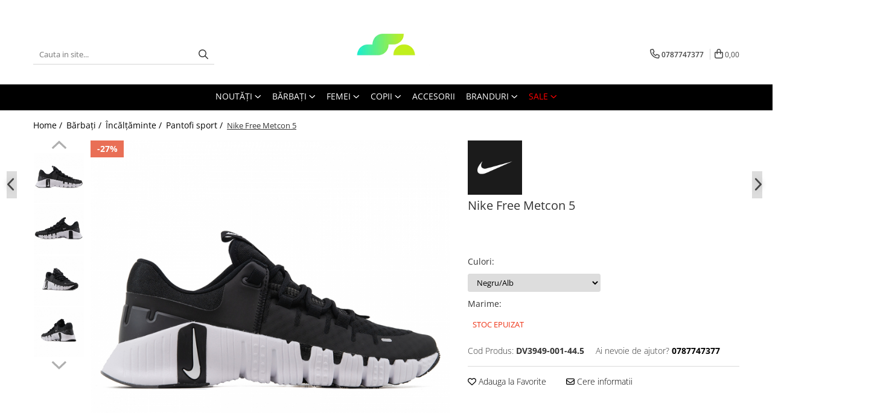

--- FILE ---
content_type: text/html; charset=UTF-8
request_url: https://www.sportselect.ro/incaltaminte-barbati-pantofi-sport/nike-free-metcon-5-2-41625.html
body_size: 48185
content:
<!DOCTYPE html>

<html lang="ro-ro">

	<head>
		<meta charset="UTF-8">

		<script src="https://gomagcdn.ro/themes/fashion/js/lazysizes.min.js?v=10211316-4.243" async=""></script>

		<script>
			function g_js(callbk){typeof callbk === 'function' ? window.addEventListener("DOMContentLoaded", callbk, false) : false;}
		</script>

					<link rel="icon" sizes="48x48" href="https://gomagcdn.ro/domains/sportselect.ro/files/favicon/favicon8443.png">
			<link rel="apple-touch-icon" sizes="180x180" href="https://gomagcdn.ro/domains/sportselect.ro/files/favicon/favicon8443.png">
		
		<style>
			/*body.loading{overflow:hidden;}
			body.loading #wrapper{opacity: 0;visibility: hidden;}
			body #wrapper{opacity: 1;visibility: visible;transition:all .1s ease-out;}*/

			.main-header .main-menu{min-height:43px;}
			.-g-hide{visibility:hidden;opacity:0;}

					</style>
		
		<link rel="preconnect" href="https://gomagcdn.ro"><link rel="dns-prefetch" href="https://fonts.googleapis.com" /><link rel="dns-prefetch" href="https://fonts.gstatic.com" /><link rel="dns-prefetch" href="https://www.glami.ro" /><link rel="dns-prefetch" href="https://connect.facebook.net" /><link rel="dns-prefetch" href="https://www.facebook.com" /><link rel="dns-prefetch" href="https://www.googletagmanager.com" /><link rel="dns-prefetch" href="https://googleads.g.doubleclick.net" />

					<link rel="preload" as="image" href="https://gomagcdn.ro/domains/sportselect.ro/files/product/large/nike-free-metcon-5-245751.jpg"   >
		
		<link rel="preload" href="https://gomagcdn.ro/themes/fashion/js/plugins.js?v=10211316-4.243" as="script">

					<link rel="preload" href="https://gomagcdn.ro/domains/sportselect.ro/themes/fashion/js/custom.js?1595424885" as="script">
		
					<link rel="preload" href="https://www.sportselect.ro/theme/default.js?v=41761559210" as="script">
				
		<link rel="preload" href="https://gomagcdn.ro/themes/fashion/js/dev.js?v=10211316-4.243" as="script">

		
					<link rel="stylesheet" href="https://gomagcdn.ro/themes/fashion/css/main-min.css?v=10211316-4.243-1" data-values='{"blockScripts": "1"}'>
		
					<link rel="stylesheet" href="https://www.sportselect.ro/theme/default.css?v=41761559210">
		
					<link rel="stylesheet" href="https://gomagcdn.ro/domains/sportselect.ro/themes/fashion/css/custom.css?1681906506">
						<link rel="stylesheet" href="https://gomagcdn.ro/themes/fashion/css/dev-style.css?v=10211316-4.243-1">
		
		
		
		<link rel="alternate" hreflang="x-default" href="https://www.sportselect.ro/barbati/nike-free-metcon-5-2.html">
									<script>(function(w,d,s,l,i){w[l]=w[l]||[];w[l].push({'gtm.start':
new Date().getTime(),event:'gtm.js'});var f=d.getElementsByTagName(s)[0],
j=d.createElement(s),dl=l!='dataLayer'?'&l='+l:'';j.async=true;j.src=
'https://www.googletagmanager.com/gtm.js?id='+i+dl;f.parentNode.insertBefore(j,f);
})(window,document,'script','dataLayer','GTM-M9Q8F26');</script>					
		<meta name="expires" content="never">
		<meta name="revisit-after" content="1 days">
					<meta name="author" content="Gomag">
				<title>Nike Nike Free Metcon 5 DV3949-001-44.5 - Sportselect.ro</title>


					<meta name="robots" content="index,follow" />
						
		<meta name="description" content="Pantofi sport Nike Nike Free Metcon 5 DV3949-001-44.5 la numai 399,00 lei. ◾Livrare 24-48H. ◾Produse 100% Originale. ◾Garantie 30 Zile .">
		<meta class="viewport" name="viewport" content="width=device-width, initial-scale=1.0, user-scalable=no">
							<meta property="og:description" content="Nike Free Metcon 5  Cod produs: DV3949-001     Sneakerși de antrenament, combinație ideală de flexibilitate și suport. Design adaptabil pentru orice tip de antrenament, asigură confort și stabilitate. Ideali pentru persoanele active care caută versatilitate.        "/>
							<meta property="og:image" content="https://gomagcdn.ro/domains/sportselect.ro/files/product/large/nike-free-metcon-5-245751.jpg"/>
															<link rel="canonical" href="https://www.sportselect.ro/barbati/nike-free-metcon-5-2.html" />
			<meta property="og:url" content="https://www.sportselect.ro/barbati/nike-free-metcon-5-2.html"/>
						
		<meta name="distribution" content="Global">
		<meta name="owner" content="www.sportselect.ro">
		<meta name="publisher" content="www.sportselect.ro">
		<meta name="rating" content="General">
		<meta name="copyright" content="Copyright www.sportselect.ro 2026. All rights reserved">
		<link rel="search" href="https://www.sportselect.ro/opensearch.ro.xml" type="application/opensearchdescription+xml" title="Cautare"/>

		
							<script src="https://gomagcdn.ro/themes/fashion/js/jquery-2.1.4.min.js"></script>
			<script defer src="https://gomagcdn.ro/themes/fashion/js/jquery.autocomplete.js?v=20181023"></script>
			<script src="https://gomagcdn.ro/themes/fashion/js/gomag.config.js?v=10211316-4.243"></script>
			<script src="https://gomagcdn.ro/themes/fashion/js/gomag.js?v=10211316-4.243"></script>
		
													
<script>
	$(document).ready(function(){
		
		$('.__retargetingAddToCartSelector').on('click', function() {
			glami('track', 'AddToCart', {
			item_ids: ['41625'], // product ID currently added to a cart. Use the same ID as you use in the feed (ITEM_ID).
			product_names: ['Nike Free Metcon 5'], // product name currently added to a cart. Use the same names as you use in the feed (PRODUCTNAME).
			value: 399.0000, // product price
			currency: 'RON' // product price currency
			});
		});
		
	});	
	
	
	
</script>

<!-- Glami piXel --><script>(function(f, a, s, h, i, o, n) {f['GlamiTrackerObject'] = i;
f[i]=f[i]||function(){(f[i].q=f[i].q||[]).push(arguments)};o=a.createElement(s),
n=a.getElementsByTagName(s)[0];o.async=1;o.src=h;n.parentNode.insertBefore(o,n)
})(window, document, 'script', '//www.glami.ro/js/compiled/pt.js', 'glami');

glami('create', '9796E8BF785D27947CE44FBA1991BD38', 'ro');
glami('track', 'PageView');</script><!-- End Glami piXel --><!-- Glami Product Tag -->
<script>
glami('track', 'ViewContent', {
content_type: 'product',
item_ids: ['41625'], // currently viewed product ID. Use the same ID as you use in the feed (ITEM_ID)
product_names: ['Nike Free Metcon 5'] // currently viewed product name. Use the same names as you use in the feed (PRODUCTNAME).
});
</script> 
<!-- END Glami Product Tag --><!-- Global site tag (gtag.js) - Google Analytics -->
<script async src="https://www.googletagmanager.com/gtag/js?id=G-474R7C39MJ"></script>
	<script>
 window.dataLayer = window.dataLayer || [];
  function gtag(){dataLayer.push(arguments);}
    var cookieValue = '';
  var name = 'g_c_consent' + "=";
  var decodedCookie = decodeURIComponent(document.cookie);
  var ca = decodedCookie.split(';');
  for(var i = 0; i <ca.length; i++) {
	var c = ca[i];
	while (c.charAt(0) == ' ') {
	  c = c.substring(1);
	}
	if (c.indexOf(name) == 0) {
	  cookieValue = c.substring(name.length, c.length);
	}
  }



if(cookieValue == ''){
	gtag('consent', 'default', {
	  'ad_storage': 'granted',
	  'ad_user_data': 'granted',
	  'ad_personalization': 'granted',
	  'analytics_storage': 'granted',
	  'personalization_storage': 'granted',
	  'functionality_storage': 'granted',
	  'security_storage': 'granted'
	});
	} else if(cookieValue != '-1'){


			gtag('consent', 'default', {
			'ad_storage': 'granted',
			'ad_user_data': 'granted',
			'ad_personalization': 'granted',
			'analytics_storage': 'granted',
			'personalization_storage': 'granted',
			'functionality_storage': 'granted',
			'security_storage': 'granted'
		});
	} else {
	 gtag('consent', 'default', {
		  'ad_storage': 'denied',
		  'ad_user_data': 'denied',
		  'ad_personalization': 'denied',
		  'analytics_storage': 'denied',
			'personalization_storage': 'denied',
			'functionality_storage': 'denied',
			'security_storage': 'denied'
		});

		 }
</script>
<script>

	
  gtag('js', new Date());

 
$.Gomag.bind('Cookie/Policy/Consent/Denied', function(){
	gtag('consent', 'update', {
		  'ad_storage': 'denied',
		  'ad_user_data': 'denied',
		  'ad_personalization': 'denied',
		  'analytics_storage': 'denied',
			'personalization_storage': 'denied',
			'functionality_storage': 'denied',
			'security_storage': 'denied'
		});
		})
$.Gomag.bind('Cookie/Policy/Consent/Granted', function(){
	gtag('consent', 'update', {
		  'ad_storage': 'granted',
		  'ad_user_data': 'granted',
		  'ad_personalization': 'granted',
		  'analytics_storage': 'granted',
			'personalization_storage': 'granted',
			'functionality_storage': 'granted',
			'security_storage': 'granted'
		});
		})
  gtag('config', 'G-474R7C39MJ', {allow_enhanced_conversions: true });
</script>
<script>
	function gaBuildProductVariant(product)
	{
		let _return = '';
		if(product.version != undefined)
		{
			$.each(product.version, function(i, a){
				_return += (_return == '' ? '' : ', ')+a.value;
			})
		}
		return _return;
	}

</script>
<script>
	$.Gomag.bind('Product/Add/To/Cart/After/Listing', function gaProductAddToCartLV4(event, data) {
		if(data.product !== undefined) {
			var gaProduct = false;
			if(typeof(gaProducts) != 'undefined' && gaProducts[data.product.id] != undefined)
			{
				gaProduct = gaProducts[data.product.id];

			}

			if(gaProduct == false)
			{
				gaProduct = {};
				gaProduct.item_id = data.product.sku;
				gaProduct.currency = data.product.currency ? (String(data.product.currency).toLowerCase() == 'lei' ? 'RON' : data.product.currency) : 'RON';
				gaProduct.item_name =  data.product.name ;
				gaProduct.item_variant= gaBuildProductVariant(data.product);
				gaProduct.item_brand = data.product.brand;
				gaProduct.item_category = data.product.category;

			}

			gaProduct.price = parseFloat(data.product.price).toFixed(2);
			gaProduct.quantity = data.product.productQuantity;
			gtag("event", "add_to_cart", {
				currency: gaProduct.currency,
				value: parseFloat(gaProduct.price) * parseFloat(gaProduct.quantity),
				items: [
					gaProduct
				]
			});

		}
	})
	$.Gomag.bind('Product/Add/To/Cart/After/Details', function gaProductAddToCartDV4(event, data){

		if(data.product !== undefined){

			var gaProduct = false;
			if(
				typeof(gaProducts) != 'undefined'
				&&
				gaProducts[data.product.id] != undefined
			)
			{
				var gaProduct = gaProducts[data.product.id];
			}

			if(gaProduct == false)
			{
				gaProduct = {};
				gaProduct.item_id = data.product.sku;
				gaProduct.currency = data.product.currency ? (String(data.product.currency).toLowerCase() == 'lei' ? 'RON' : data.product.currency) : 'RON';
				gaProduct.item_name =  data.product.name ;
				gaProduct.item_variant= gaBuildProductVariant(data.product);
				gaProduct.item_brand = data.product.brand;
				gaProduct.item_category = data.product.category;

			}

			gaProduct.price = parseFloat(data.product.price).toFixed(2);
			gaProduct.quantity = data.product.productQuantity;


			gtag("event", "add_to_cart", {
			  currency: gaProduct.currency,
			  value: parseFloat(gaProduct.price) * parseFloat(gaProduct.quantity),
			  items: [
				gaProduct
			  ]
			});
        }

	})
	 $.Gomag.bind('Product/Remove/From/Cart', function gaProductRemovedFromCartV4(event, data){
		var envData = $.Gomag.getEnvData();
		var products = envData.products;

		if(data.data.product !== undefined && products[data.data.product] !== undefined){


			var dataProduct = products[data.data.product];


			gaProduct = {};
			gaProduct.item_id = dataProduct.sku;

			gaProduct.item_name =   dataProduct.name ;
			gaProduct.currency = dataProduct.currency ? (String(dataProduct.currency).toLowerCase() == 'lei' ? 'RON' : dataProduct.currency) : 'RON';
			gaProduct.item_category = dataProduct.category;
			gaProduct.item_brand = dataProduct.brand;
			gaProduct.price = parseFloat(dataProduct.price).toFixed(2);
			gaProduct.quantity = data.data.quantity;
			gaProduct.item_variant= gaBuildProductVariant(dataProduct);
			gtag("event", "remove_from_cart", {
			  currency: gaProduct.currency,
			  value: parseFloat(gaProduct.price) * parseFloat(gaProduct.quantity),
			  items: [
				gaProduct
			  ]
			});
        }

	});

	 $.Gomag.bind('Cart/Quantity/Update', function gaCartQuantityUpdateV4(event, data){
		var envData = $.Gomag.getEnvData();
		var products = envData.products;
		if(!data.data.finalQuantity || !data.data.initialQuantity)
		{
			return false;
		}
		var dataProduct = products[data.data.product];
		if(dataProduct == undefined)
		{
			return false;
		}

		gaProduct = {};
		gaProduct.item_id = dataProduct.sku;
		gaProduct.currency = dataProduct.currency ? (String(dataProduct.currency).toLowerCase() == 'lei' ? 'RON' : dataProduct.currency) : 'RON';
		gaProduct.item_name =  dataProduct.name ;

		gaProduct.item_category = dataProduct.category;
		gaProduct.item_brand = dataProduct.brand;
		gaProduct.price = parseFloat(dataProduct.price).toFixed(2);
		gaProduct.item_variant= gaBuildProductVariant(dataProduct);
		if(parseFloat(data.data.initialQuantity) < parseFloat(data.data.finalQuantity))
		{
			var quantity = parseFloat(data.data.finalQuantity) - parseFloat(data.data.initialQuantity);
			gaProduct.quantity = quantity;

			gtag("event", "add_to_cart", {
			  currency: gaProduct.currency,
			  value: parseFloat(gaProduct.price) * parseFloat(gaProduct.quantity),
			  items: [
				gaProduct
			  ]
			});
		}
		else if(parseFloat(data.data.initialQuantity) > parseFloat(data.data.finalQuantity))
		{
			var quantity = parseFloat(data.data.initialQuantity) - parseFloat(data.data.finalQuantity);
			gaProduct.quantity = quantity;
			gtag("event", "remove_from_cart", {
			  currency: gaProduct.currency,
			  value: parseFloat(gaProduct.price) * parseFloat(gaProduct.quantity),
			  items: [
				gaProduct
			  ]
			});
		}

	});

</script>
<!-- Google Tag Manager -->
    <script>(function(w,d,s,l,i){w[l]=w[l]||[];w[l].push({'gtm.start':
    new Date().getTime(),event:'gtm.js'});var f=d.getElementsByTagName(s)[0],
    j=d.createElement(s),dl=l!='dataLayer'?'&l='+l:'';j.async=true;j.src=
    'https://www.googletagmanager.com/gtm.js?id='+i+dl;f.parentNode.insertBefore(j,f);
    })(window,document,'script','dataLayer','GTM-NF2DC77');</script>
    <!-- End Google Tag Manager --><script>
window.dataLayer = window.dataLayer || [];
window.gtag = window.gtag || function(){dataLayer.push(arguments);}
</script><script>
function gmsc(name, value)
{
	if(value != undefined && value)
	{
		var expires = new Date();
		expires.setTime(expires.getTime() + parseInt(3600*24*1000*90));
		document.cookie = encodeURIComponent(name) + "=" + encodeURIComponent(value) + '; expires='+ expires.toUTCString() + "; path=/";
	}
}
let gmqs = window.location.search;
let gmup = new URLSearchParams(gmqs);
gmsc('g_sc', gmup.get('shop_campaign'));
gmsc('shop_utm_campaign', gmup.get('utm_campaign'));
gmsc('shop_utm_medium', gmup.get('utm_medium'));
gmsc('shop_utm_source', gmup.get('utm_source'));
</script><!-- Facebook Pixel Code -->
				<script>
				!function(f,b,e,v,n,t,s){if(f.fbq)return;n=f.fbq=function(){n.callMethod?
				n.callMethod.apply(n,arguments):n.queue.push(arguments)};if(!f._fbq)f._fbq=n;
				n.push=n;n.loaded=!0;n.version="2.0";n.queue=[];t=b.createElement(e);t.async=!0;
				t.src=v;s=b.getElementsByTagName(e)[0];s.parentNode.insertBefore(t,s)}(window,
				document,"script","//connect.facebook.net/en_US/fbevents.js");

				fbq("init", "778422072564581");
				fbq("track", "PageView");</script>
				<!-- End Facebook Pixel Code -->
				<script>
				$.Gomag.bind('User/Ajax/Data/Loaded', function(event, data){
					if(data != undefined && data.data != undefined)
					{
						var eventData = data.data;
						if(eventData.facebookUserData != undefined)
						{
							$('body').append(eventData.facebookUserData);
						}
					}
				})
				</script>
				<meta name="facebook-domain-verification" content="rfou1l9i36uv1q2t5oges73e3u9kqi" />					
		
	</head>

	<body class="" style="">

		<script >
			function _addCss(url, attribute, value, loaded){
				var _s = document.createElement('link');
				_s.rel = 'stylesheet';
				_s.href = url;
				_s.type = 'text/css';
				if(attribute)
				{
					_s.setAttribute(attribute, value)
				}
				if(loaded){
					_s.onload = function(){
						var dom = document.getElementsByTagName('body')[0];
						//dom.classList.remove('loading');
					}
				}
				var _st = document.getElementsByTagName('link')[0];
				_st.parentNode.insertBefore(_s, _st);
			}
			//_addCss('https://fonts.googleapis.com/css2?family=Open+Sans:ital,wght@0,300;0,400;0,600;0,700;1,300;1,400&display=swap');
			_addCss('https://gomagcdn.ro/themes/_fonts/Open-Sans.css');

		</script>
		<script>
				/*setTimeout(
				  function()
				  {
				   document.getElementsByTagName('body')[0].classList.remove('loading');
				  }, 1000);*/
		</script>
									<noscript><iframe src="https://www.googletagmanager.com/ns.html?id=
GTM-NF2DC77"
height="0" width="0" style="display:none;visibility:hidden"></iframe></noscript>					
		
		<div id="wrapper">
			<!-- BLOCK:5980723ade3dba54f568b21262ee002d start -->
<div id="_cartSummary" class="hide"></div>

<script >
	$(document).ready(function() {

		$(document).on('keypress', '.-g-input-loader', function(){
			$(this).addClass('-g-input-loading');
		})

		$.Gomag.bind('Product/Add/To/Cart/After', function(eventResponse, properties)
		{
									var data = JSON.parse(properties.data);
			$('.q-cart').html(data.quantity);
			if(parseFloat(data.quantity) > 0)
			{
				$('.q-cart').removeClass('hide');
			}
			else
			{
				$('.q-cart').addClass('hide');
			}
			$('.cartPrice').html(data.subtotal + ' ' + data.currency);
			$('.cartProductCount').html(data.quantity);


		})
		$('#_cartSummary').on('updateCart', function(event, cart) {
			var t = $(this);

			$.get('https://www.sportselect.ro/cart-update', {
				cart: cart
			}, function(data) {

				$('.q-cart').html(data.quantity);
				if(parseFloat(data.quantity) > 0)
				{
					$('.q-cart').removeClass('hide');
				}
				else
				{
					$('.q-cart').addClass('hide');
				}
				$('.cartPrice').html(data.subtotal + ' ' + data.currency);
				$('.cartProductCount').html(data.quantity);
			}, 'json');
			window.ga = window.ga || function() {
				(ga.q = ga.q || []).push(arguments)
			};
			ga('send', 'event', 'Buton', 'Click', 'Adauga_Cos');
		});

		if(window.gtag_report_conversion) {
			$(document).on("click", 'li.phone-m', function() {
				var phoneNo = $('li.phone-m').children( "a").attr('href');
				gtag_report_conversion(phoneNo);
			});

		}

	});
</script>



<header class="main-header container-bg clearfix" data-block="headerBlock">
	<div class="discount-tape container-h full -g-hide" id="_gomagHellobar">
<style>
.discount-tape{position: relative;width:100%;padding:0;text-align:center;font-size:14px;overflow: hidden;z-index:99;}
.discount-tape a{color: #ffffff;}
.Gomag-HelloBar{padding:10px;}
@media screen and (max-width: 767px){.discount-tape{font-size:13px;}}
</style>
<div class="Gomag-HelloBar" style="background: #703737;color: #ffffff;">
	<a href="https://www.sportselect.ro/sale?t=discounts&o=news" rel="nofollow" style="color: #ffffff;">
		-7% EXTRA DISCOUNT, APLICĂ CODUL: 2026
			</a>
			<style>
			.Gomag-HelloBar{padding-right:45px!important;}
			.closeHelloBar{display: flex;align-items: center;justify-content: center;position: absolute;top: 0;bottom: 0;right: 10px;height: 24px;width: 24px;margin: auto;text-align:center;font-size:18px;line-height: 1;color:#444!important;background: #fff;border-radius: 50%;}
			.closeHelloBar .fa{font-weight:400;}
			@media screen and (max-width: 767px){.closeHelloBar{top: 8px;margin:0;}}
		</style>
		<a href="#" rel="nofollow" class="closeHelloBar -g-no-url"><i class="fa fa-close" aria-hidden="true"></i></a>

		<script>
			$(document).ready(function(){
				$(document).on('click', '.closeHelloBar', function(){
					$.Gomag.setCookie('widget2', '1', 86400000, true);
					$('.Gomag-HelloBar').remove();
					$('#_gomagHellobar').hide();
				})
			})
		</script>
	</div>
<div class="clear"></div>
</div>

		
	<div class="top-head-bg container-h full">

		<div class="top-head container-h">
			<div class="row">
				<div class="col-md-3 col-sm-3 col-xs-5 logo-h">
					
	<a href="https://www.sportselect.ro" id="logo" data-pageId="2">
		<img src="https://gomagcdn.ro/domains/sportselect.ro/files/company/logo-sportselect2958.png" fetchpriority="high" class="img-responsive" alt="sportselect" title="sportselect" width="200" height="50" style="width:auto;">
	</a>
				</div>
				<div class="col-md-4 col-sm-4 col-xs-7 main search-form-box">
					
<form name="search-form" class="search-form" action="https://www.sportselect.ro/produse" id="_searchFormMainHeader">

	<input id="_autocompleteSearchMainHeader" name="c" class="input-placeholder -g-input-loader" type="text" placeholder="Cauta in site..." aria-label="Search"  value="">
	<button id="_doSearch" class="search-button" aria-hidden="true">
		<i class="fa fa-search" aria-hidden="true"></i>
	</button>

				<script >
			$(document).ready(function() {

				$('#_autocompleteSearchMainHeader').autocomplete({
					serviceUrl: 'https://www.sportselect.ro/autocomplete',
					minChars: 2,
					deferRequestBy: 700,
					appendTo: '#_searchFormMainHeader',
					width: parseInt($('#_doSearch').offset().left) - parseInt($('#_autocompleteSearchMainHeader').offset().left),
					formatResult: function(suggestion, currentValue) {
						return suggestion.value;
					},
					onSelect: function(suggestion) {
						$(this).val(suggestion.data);
					},
					onSearchComplete: function(suggestion) {
						$(this).removeClass('-g-input-loading');
					}
				});
				$(document).on('click', '#_doSearch', function(e){
					e.preventDefault();
					if($('#_autocompleteSearchMainHeader').val() != '')
					{
						$('#_searchFormMainHeader').submit();
					}
				})
			});
		</script>
	

</form>
				</div>
				<div class="col-md-5 col-sm-5 acount-section">
					
<ul>
	<li class="search-m hide">
		<a href="#" class="-g-no-url" aria-label="Cauta in site..." data-pageId="">
			<i class="fa fa-search search-open" aria-hidden="true"></i>
			<i style="display:none" class="fa fa-times search-close" aria-hidden="true"></i>
		</a>
	</li>
	<li class="-g-user-icon -g-user-icon-empty">
			
	</li>
	
				<li class="contact-header">
			<a href="tel:0787747377" aria-label="Contacteaza-ne" data-pageId="3">
				<i class="fa fa-phone" aria-hidden="true"></i>
								<span>0787747377</span>
			</a>
		</li>
			<li class="wishlist-header hide">
		<a href="https://www.sportselect.ro/wishlist" aria-label="Wishlist" data-pageId="28">
			<span class="-g-wishlist-product-count -g-hide"></span>
			<i class="fa fa-heart-o" aria-hidden="true"></i>
			<span class="">Favorite</span>
		</a>
	</li>
	<li class="cart-header-btn cart">
		<a class="cart-drop _showCartHeader" href="https://www.sportselect.ro/cos-de-cumparaturi" aria-label="Cos de cumparaturi">
			<span class="q-cart hide">0</span>
			<i class="fa fa-shopping-bag" aria-hidden="true"></i>
			<span class="count cartPrice">0,00
				
			</span>
		</a>
					<div class="cart-dd  _cartShow cart-closed"></div>
			</li>

	</ul>

	<script>
		$(document).ready(function() {
			//Cart
							$('.cart').mouseenter(function() {
					$.Gomag.showCartSummary('div._cartShow');
				}).mouseleave(function() {
					$.Gomag.hideCartSummary('div._cartShow');
					$('div._cartShow').removeClass('cart-open');
				});
						$(document).on('click', '.dropdown-toggle', function() {
				window.location = $(this).attr('href');
			})
		})
	</script>

				</div>
			</div>
		</div>
	</div>


<div id="navigation">
	<nav id="main-menu" class="main-menu container-h full clearfix">
		<a href="#" class="menu-trg -g-no-url" title="Produse">
			<span>&nbsp;</span>
		</a>
		
<div class="container-h nav-menu-hh clearfix">

	<!-- BASE MENU -->
	<ul class="
			nav-menu base-menu container-h
			
			
		">

		

			
		<li class="menu-drop __GomagMM ">
							<a
					href="https://www.sportselect.ro/noutati"
					class="  "
					rel="  "
					
					title="NOUTĂŢI"
					data-Gomag=''
					data-block-name="mainMenuD0"
					data-pageId= ""
					data-block="mainMenuD">
											<span class="list">NOUTĂŢI</span>
						<i class="fa fa-angle-down"></i>
				</a>

									<div class="menu-dd">
										<ul class="drop-list clearfix w100">
																																						<li class="fl">
										<div class="col">
											<p class="title">
												<a
												href="https://www.sportselect.ro/barbati?o=news&amp;t=news&amp;c="
												class="title    "
												rel="  "
												
												title="BĂRBAŢI"
												data-Gomag=''
												data-block-name="mainMenuD1"
												data-block="mainMenuD"
												data-pageId= ""
												>
																										BĂRBAŢI
												</a>
											</p>
																																															<a
														href="https://www.sportselect.ro/barbati-incaltaminte?o=news"
														rel="  "
														
														title="ÎNCĂLȚĂMINTE"
														class="    "
														data-Gomag=''
														data-block-name="mainMenuD2"
														data-block="mainMenuD"
														data-pageId=""
													>
																												<i class="fa fa-angle-right"></i>
														<span>ÎNCĂLȚĂMINTE</span>
													</a>
																									<a
														href="https://www.sportselect.ro/imbracaminte-barbati?o=news"
														rel="  "
														
														title="ÎMBRĂCĂMINTE"
														class="    "
														data-Gomag=''
														data-block-name="mainMenuD2"
														data-block="mainMenuD"
														data-pageId=""
													>
																												<i class="fa fa-angle-right"></i>
														<span>ÎMBRĂCĂMINTE</span>
													</a>
																							
										</div>
									</li>
																																<li class="fl">
										<div class="col">
											<p class="title">
												<a
												href="https://www.sportselect.ro/femei?o=news&amp;t=news&amp;c="
												class="title    "
												rel="  "
												
												title="FEMEI"
												data-Gomag=''
												data-block-name="mainMenuD1"
												data-block="mainMenuD"
												data-pageId= ""
												>
																										FEMEI
												</a>
											</p>
																																															<a
														href="https://www.sportselect.ro/incaltaminte-femei?o=news"
														rel="  "
														
														title="ÎNCĂLȚĂMINTE"
														class="    "
														data-Gomag=''
														data-block-name="mainMenuD2"
														data-block="mainMenuD"
														data-pageId=""
													>
																												<i class="fa fa-angle-right"></i>
														<span>ÎNCĂLȚĂMINTE</span>
													</a>
																									<a
														href="https://www.sportselect.ro/imbracaminte-femei?o=news"
														rel="  "
														
														title="ÎMBRĂCĂMINTE"
														class="    "
														data-Gomag=''
														data-block-name="mainMenuD2"
														data-block="mainMenuD"
														data-pageId=""
													>
																												<i class="fa fa-angle-right"></i>
														<span>ÎMBRĂCĂMINTE</span>
													</a>
																							
										</div>
									</li>
																																<li class="fl">
										<div class="col">
											<p class="title">
												<a
												href="https://www.sportselect.ro/copii?o=news&amp;t=news&amp;c="
												class="title    "
												rel="  "
												
												title="COPII"
												data-Gomag=''
												data-block-name="mainMenuD1"
												data-block="mainMenuD"
												data-pageId= ""
												>
																										COPII
												</a>
											</p>
																																															<a
														href="https://www.sportselect.ro/incaltaminte-copii?o=news"
														rel="  "
														
														title="ÎNCĂLȚĂMINTE"
														class="    "
														data-Gomag=''
														data-block-name="mainMenuD2"
														data-block="mainMenuD"
														data-pageId=""
													>
																												<i class="fa fa-angle-right"></i>
														<span>ÎNCĂLȚĂMINTE</span>
													</a>
																									<a
														href="https://www.sportselect.ro/imbracaminte-copii?o=news"
														rel="  "
														
														title="ÎMBRĂCĂMINTE"
														class="    "
														data-Gomag=''
														data-block-name="mainMenuD2"
														data-block="mainMenuD"
														data-pageId=""
													>
																												<i class="fa fa-angle-right"></i>
														<span>ÎMBRĂCĂMINTE</span>
													</a>
																							
										</div>
									</li>
																																<li class="fl">
										<div class="col">
											<p class="title">
												<a
												href="https://www.sportselect.ro/accesorii?o=news&amp;t=news&amp;c="
												class="title    "
												rel="  "
												
												title="ACCESORII"
												data-Gomag=''
												data-block-name="mainMenuD1"
												data-block="mainMenuD"
												data-pageId= ""
												>
																										ACCESORII
												</a>
											</p>
																						
										</div>
									</li>
																													</ul>
																	</div>
									
		</li>
		
		<li class="menu-drop __GomagMM ">
							<a
					href="https://www.sportselect.ro/barbati"
					class="  "
					rel="  "
					
					title="Bărbaţi"
					data-Gomag=''
					data-block-name="mainMenuD0"
					data-pageId= "2"
					data-block="mainMenuD">
											<span class="list">Bărbaţi</span>
						<i class="fa fa-angle-down"></i>
				</a>

									<div class="menu-dd">
										<ul class="drop-list clearfix w100">
																																						<li class="fl">
										<div class="col">
											<p class="title">
												<a
												href="https://www.sportselect.ro/barbati-incaltaminte"
												class="title    "
												rel="  "
												
												title="ÎNCĂLȚĂMINTE"
												data-Gomag=''
												data-block-name="mainMenuD1"
												data-block="mainMenuD"
												data-pageId= ""
												>
																										ÎNCĂLȚĂMINTE
												</a>
											</p>
																																															<a
														href="https://www.sportselect.ro/incaltaminte-barbati-pantofi-sport"
														rel="  "
														
														title="PANTOFI SPORT"
														class="    "
														data-Gomag=''
														data-block-name="mainMenuD2"
														data-block="mainMenuD"
														data-pageId=""
													>
																												<i class="fa fa-angle-right"></i>
														<span>PANTOFI SPORT</span>
													</a>
																									<a
														href="https://www.sportselect.ro/incaltaminte-barbati-slapi"
														rel="  "
														
														title="ȘLAPI"
														class="    "
														data-Gomag=''
														data-block-name="mainMenuD2"
														data-block="mainMenuD"
														data-pageId=""
													>
																												<i class="fa fa-angle-right"></i>
														<span>ȘLAPI</span>
													</a>
																									<a
														href="https://www.sportselect.ro/incaltaminte-barbati-ghete"
														rel="  "
														
														title="GHETE"
														class="    "
														data-Gomag=''
														data-block-name="mainMenuD2"
														data-block="mainMenuD"
														data-pageId=""
													>
																												<i class="fa fa-angle-right"></i>
														<span>GHETE</span>
													</a>
																							
										</div>
									</li>
																																<li class="fl">
										<div class="col">
											<p class="title">
												<a
												href="https://www.sportselect.ro/imbracaminte-barbati"
												class="title    "
												rel="  "
												
												title="ÎMBRĂCĂMINTE"
												data-Gomag=''
												data-block-name="mainMenuD1"
												data-block="mainMenuD"
												data-pageId= ""
												>
																										ÎMBRĂCĂMINTE
												</a>
											</p>
																																															<a
														href="https://www.sportselect.ro/imbracaminte-barbati-tricouri"
														rel="  "
														
														title="TRICOURI"
														class="    "
														data-Gomag=''
														data-block-name="mainMenuD2"
														data-block="mainMenuD"
														data-pageId=""
													>
																												<i class="fa fa-angle-right"></i>
														<span>TRICOURI</span>
													</a>
																									<a
														href="https://www.sportselect.ro/imbracaminte-barbati-pantaloni-scurti"
														rel="  "
														
														title="PANTALONI SCURTI"
														class="    "
														data-Gomag=''
														data-block-name="mainMenuD2"
														data-block="mainMenuD"
														data-pageId=""
													>
																												<i class="fa fa-angle-right"></i>
														<span>PANTALONI SCURTI</span>
													</a>
																									<a
														href="https://www.sportselect.ro/imbracaminte-barbati-pantaloni"
														rel="  "
														
														title="PANTALONI"
														class="    "
														data-Gomag=''
														data-block-name="mainMenuD2"
														data-block="mainMenuD"
														data-pageId=""
													>
																												<i class="fa fa-angle-right"></i>
														<span>PANTALONI</span>
													</a>
																									<a
														href="https://www.sportselect.ro/imbracaminte-barbati-bluze"
														rel="  "
														
														title="BLUZE"
														class="    "
														data-Gomag=''
														data-block-name="mainMenuD2"
														data-block="mainMenuD"
														data-pageId=""
													>
																												<i class="fa fa-angle-right"></i>
														<span>BLUZE</span>
													</a>
																									<a
														href="https://www.sportselect.ro/imbracaminte-barbati-hanorace"
														rel="  "
														
														title="HANORACE"
														class="    "
														data-Gomag=''
														data-block-name="mainMenuD2"
														data-block="mainMenuD"
														data-pageId=""
													>
																												<i class="fa fa-angle-right"></i>
														<span>HANORACE</span>
													</a>
																									<a
														href="https://www.sportselect.ro/imbracaminte-barbati-treninguri"
														rel="  "
														
														title="TRENINGURI"
														class="    "
														data-Gomag=''
														data-block-name="mainMenuD2"
														data-block="mainMenuD"
														data-pageId=""
													>
																												<i class="fa fa-angle-right"></i>
														<span>TRENINGURI</span>
													</a>
																									<a
														href="https://www.sportselect.ro/imbracaminte-barbati-geci"
														rel="  "
														
														title="GECI"
														class="    "
														data-Gomag=''
														data-block-name="mainMenuD2"
														data-block="mainMenuD"
														data-pageId=""
													>
																												<i class="fa fa-angle-right"></i>
														<span>GECI</span>
													</a>
																									<a
														href="https://www.sportselect.ro/imbracaminte-barbati-veste"
														rel="  "
														
														title="VESTE"
														class="    "
														data-Gomag=''
														data-block-name="mainMenuD2"
														data-block="mainMenuD"
														data-pageId=""
													>
																												<i class="fa fa-angle-right"></i>
														<span>VESTE</span>
													</a>
																							
										</div>
									</li>
																													</ul>
																	</div>
									
		</li>
		
		<li class="menu-drop __GomagMM ">
							<a
					href="https://www.sportselect.ro/femei"
					class="  "
					rel="  "
					
					title="FEMEI"
					data-Gomag=''
					data-block-name="mainMenuD0"
					data-pageId= "3"
					data-block="mainMenuD">
											<span class="list">FEMEI</span>
						<i class="fa fa-angle-down"></i>
				</a>

									<div class="menu-dd">
										<ul class="drop-list clearfix w100">
																																						<li class="fl">
										<div class="col">
											<p class="title">
												<a
												href="https://www.sportselect.ro/incaltaminte-femei"
												class="title    "
												rel="  "
												
												title="ÎNCĂLȚĂMINTE"
												data-Gomag=''
												data-block-name="mainMenuD1"
												data-block="mainMenuD"
												data-pageId= ""
												>
																										ÎNCĂLȚĂMINTE
												</a>
											</p>
																																															<a
														href="https://www.sportselect.ro/incaltaminte-femei-pantofi-sport"
														rel="  "
														
														title="PANTOFI SPORT"
														class="    "
														data-Gomag=''
														data-block-name="mainMenuD2"
														data-block="mainMenuD"
														data-pageId=""
													>
																												<i class="fa fa-angle-right"></i>
														<span>PANTOFI SPORT</span>
													</a>
																									<a
														href="https://www.sportselect.ro/incaltaminte-femei-slapi"
														rel="  "
														
														title="SLAPI"
														class="    "
														data-Gomag=''
														data-block-name="mainMenuD2"
														data-block="mainMenuD"
														data-pageId=""
													>
																												<i class="fa fa-angle-right"></i>
														<span>SLAPI</span>
													</a>
																							
										</div>
									</li>
																																<li class="fl">
										<div class="col">
											<p class="title">
												<a
												href="https://www.sportselect.ro/imbracaminte-femei"
												class="title    "
												rel="  "
												
												title="ÎMBRĂCĂMINTE"
												data-Gomag=''
												data-block-name="mainMenuD1"
												data-block="mainMenuD"
												data-pageId= ""
												>
																										ÎMBRĂCĂMINTE
												</a>
											</p>
																																															<a
														href="https://www.sportselect.ro/imbracaminte-femei-colanti"
														rel="  "
														
														title="COLANȚI"
														class="    "
														data-Gomag=''
														data-block-name="mainMenuD2"
														data-block="mainMenuD"
														data-pageId=""
													>
																												<i class="fa fa-angle-right"></i>
														<span>COLANȚI</span>
													</a>
																									<a
														href="https://www.sportselect.ro/imbracaminte-femei-tricouri"
														rel="  "
														
														title="TRICOURI"
														class="    "
														data-Gomag=''
														data-block-name="mainMenuD2"
														data-block="mainMenuD"
														data-pageId=""
													>
																												<i class="fa fa-angle-right"></i>
														<span>TRICOURI</span>
													</a>
																									<a
														href="https://www.sportselect.ro/imbracaminte-femei-rochii-fuste"
														rel="  "
														
														title="ROCHII/FUSTE"
														class="    "
														data-Gomag=''
														data-block-name="mainMenuD2"
														data-block="mainMenuD"
														data-pageId=""
													>
																												<i class="fa fa-angle-right"></i>
														<span>ROCHII/FUSTE</span>
													</a>
																									<a
														href="https://www.sportselect.ro/imbracaminte-femei-pantaloni-scurti"
														rel="  "
														
														title="PANTALONI SCURȚI"
														class="    "
														data-Gomag=''
														data-block-name="mainMenuD2"
														data-block="mainMenuD"
														data-pageId=""
													>
																												<i class="fa fa-angle-right"></i>
														<span>PANTALONI SCURȚI</span>
													</a>
																									<a
														href="https://www.sportselect.ro/imbracaminte-femei-pantaloni"
														rel="  "
														
														title="PANTALONI"
														class="    "
														data-Gomag=''
														data-block-name="mainMenuD2"
														data-block="mainMenuD"
														data-pageId=""
													>
																												<i class="fa fa-angle-right"></i>
														<span>PANTALONI</span>
													</a>
																									<a
														href="https://www.sportselect.ro/imbracaminte-femei-bluze"
														rel="  "
														
														title="BLUZE"
														class="    "
														data-Gomag=''
														data-block-name="mainMenuD2"
														data-block="mainMenuD"
														data-pageId=""
													>
																												<i class="fa fa-angle-right"></i>
														<span>BLUZE</span>
													</a>
																									<a
														href="https://www.sportselect.ro/imbracaminte-femei-hanorace"
														rel="  "
														
														title="HANORACE"
														class="    "
														data-Gomag=''
														data-block-name="mainMenuD2"
														data-block="mainMenuD"
														data-pageId=""
													>
																												<i class="fa fa-angle-right"></i>
														<span>HANORACE</span>
													</a>
																									<a
														href="https://www.sportselect.ro/imbracaminte-femei-treninguri"
														rel="  "
														
														title="TRENINGURI"
														class="    "
														data-Gomag=''
														data-block-name="mainMenuD2"
														data-block="mainMenuD"
														data-pageId=""
													>
																												<i class="fa fa-angle-right"></i>
														<span>TRENINGURI</span>
													</a>
																									<a
														href="https://www.sportselect.ro/bustiera"
														rel="  "
														
														title="BUSTIERA"
														class="    "
														data-Gomag=''
														data-block-name="mainMenuD2"
														data-block="mainMenuD"
														data-pageId=""
													>
																												<i class="fa fa-angle-right"></i>
														<span>BUSTIERA</span>
													</a>
																									<a
														href="https://www.sportselect.ro/imbracaminte-femei-geci"
														rel="  "
														
														title="GECI"
														class="    "
														data-Gomag=''
														data-block-name="mainMenuD2"
														data-block="mainMenuD"
														data-pageId=""
													>
																												<i class="fa fa-angle-right"></i>
														<span>GECI</span>
													</a>
																									<a
														href="https://www.sportselect.ro/maiou"
														rel="  "
														
														title="MAIOU"
														class="    "
														data-Gomag=''
														data-block-name="mainMenuD2"
														data-block="mainMenuD"
														data-pageId=""
													>
																												<i class="fa fa-angle-right"></i>
														<span>MAIOU</span>
													</a>
																							
										</div>
									</li>
																													</ul>
																	</div>
									
		</li>
		
		<li class="menu-drop __GomagMM ">
							<a
					href="https://www.sportselect.ro/copii"
					class="  "
					rel="  "
					
					title="COPII"
					data-Gomag=''
					data-block-name="mainMenuD0"
					data-pageId= "4"
					data-block="mainMenuD">
											<span class="list">COPII</span>
						<i class="fa fa-angle-down"></i>
				</a>

									<div class="menu-dd">
										<ul class="drop-list clearfix w100">
																																						<li class="fl">
										<div class="col">
											<p class="title">
												<a
												href="https://www.sportselect.ro/incaltaminte-copii"
												class="title    "
												rel="  "
												
												title="ÎNCĂLȚĂMINTE"
												data-Gomag=''
												data-block-name="mainMenuD1"
												data-block="mainMenuD"
												data-pageId= ""
												>
																										ÎNCĂLȚĂMINTE
												</a>
											</p>
																																															<a
														href="https://www.sportselect.ro/incaltaminte-copii-pantofi-sport"
														rel="  "
														
														title="PANTOFI SPORT"
														class="    "
														data-Gomag=''
														data-block-name="mainMenuD2"
														data-block="mainMenuD"
														data-pageId=""
													>
																												<i class="fa fa-angle-right"></i>
														<span>PANTOFI SPORT</span>
													</a>
																									<a
														href="https://www.sportselect.ro/incaltaminte-copii-ghete"
														rel="  "
														
														title="GHETE"
														class="    "
														data-Gomag=''
														data-block-name="mainMenuD2"
														data-block="mainMenuD"
														data-pageId=""
													>
																												<i class="fa fa-angle-right"></i>
														<span>GHETE</span>
													</a>
																									<a
														href="https://www.sportselect.ro/incaltaminte-copii-slapi-sandale"
														rel="  "
														
														title="SLAPI / SANDALE"
														class="    "
														data-Gomag=''
														data-block-name="mainMenuD2"
														data-block="mainMenuD"
														data-pageId=""
													>
																												<i class="fa fa-angle-right"></i>
														<span>SLAPI / SANDALE</span>
													</a>
																							
										</div>
									</li>
																																<li class="fl">
										<div class="col">
											<p class="title">
												<a
												href="https://www.sportselect.ro/imbracaminte-copii"
												class="title    "
												rel="  "
												
												title="ÎMBRĂCĂMINTE"
												data-Gomag=''
												data-block-name="mainMenuD1"
												data-block="mainMenuD"
												data-pageId= ""
												>
																										ÎMBRĂCĂMINTE
												</a>
											</p>
																																															<a
														href="https://www.sportselect.ro/imbracaminte-copii-treninguri"
														rel="  "
														
														title="TRENINGURI"
														class="    "
														data-Gomag=''
														data-block-name="mainMenuD2"
														data-block="mainMenuD"
														data-pageId=""
													>
																												<i class="fa fa-angle-right"></i>
														<span>TRENINGURI</span>
													</a>
																									<a
														href="https://www.sportselect.ro/imbracaminte-copii-tricouri"
														rel="  "
														
														title="TRICOURI"
														class="    "
														data-Gomag=''
														data-block-name="mainMenuD2"
														data-block="mainMenuD"
														data-pageId=""
													>
																												<i class="fa fa-angle-right"></i>
														<span>TRICOURI</span>
													</a>
																									<a
														href="https://www.sportselect.ro/imbracaminte-copii-hanorace"
														rel="  "
														
														title="HANORACE"
														class="    "
														data-Gomag=''
														data-block-name="mainMenuD2"
														data-block="mainMenuD"
														data-pageId=""
													>
																												<i class="fa fa-angle-right"></i>
														<span>HANORACE</span>
													</a>
																									<a
														href="https://www.sportselect.ro/imbracaminte-copii-pantaloni"
														rel="  "
														
														title="PANTALONI"
														class="    "
														data-Gomag=''
														data-block-name="mainMenuD2"
														data-block="mainMenuD"
														data-pageId=""
													>
																												<i class="fa fa-angle-right"></i>
														<span>PANTALONI</span>
													</a>
																									<a
														href="https://www.sportselect.ro/colanti"
														rel="  "
														
														title="COLANTI"
														class="    "
														data-Gomag=''
														data-block-name="mainMenuD2"
														data-block="mainMenuD"
														data-pageId=""
													>
																												<i class="fa fa-angle-right"></i>
														<span>COLANTI</span>
													</a>
																									<a
														href="https://www.sportselect.ro/imbracaminte-copii-pantaloni-scurti"
														rel="  "
														
														title="PANTALONI SCURTI"
														class="    "
														data-Gomag=''
														data-block-name="mainMenuD2"
														data-block="mainMenuD"
														data-pageId=""
													>
																												<i class="fa fa-angle-right"></i>
														<span>PANTALONI SCURTI</span>
													</a>
																									<a
														href="https://www.sportselect.ro/imbracaminte-copii-geci"
														rel="  "
														
														title="GECI"
														class="    "
														data-Gomag=''
														data-block-name="mainMenuD2"
														data-block="mainMenuD"
														data-pageId=""
													>
																												<i class="fa fa-angle-right"></i>
														<span>GECI</span>
													</a>
																							
										</div>
									</li>
																													</ul>
																	</div>
									
		</li>
		
		<li class="menu-drop __GomagMM ">
								<a
						href="https://www.sportselect.ro/accesorii"
						class="    "
						rel="  "
						
						title="ACCESORII"
						data-Gomag=''
						data-block-name="mainMenuD0"  data-block="mainMenuD" data-pageId= "8">
												<span class="list">ACCESORII</span>
					</a>
				
		</li>
		
		<li class="menu-drop __GomagMM ">
							<a
					href="https://www.sportselect.ro/lista-marci"
					class="  "
					rel="  "
					
					title="BRANDURI"
					data-Gomag=''
					data-block-name="mainMenuD0"
					data-pageId= ""
					data-block="mainMenuD">
											<span class="list">BRANDURI</span>
						<i class="fa fa-angle-down"></i>
				</a>

									<div class="menu-dd">
										<ul class="drop-list clearfix w100">
																																						<li class="fl">
										<div class="col">
											<p class="title">
												<a
												href="https://www.sportselect.ro/produse/nike"
												class="title    "
												rel="  "
												
												title="NIKE"
												data-Gomag=''
												data-block-name="mainMenuD1"
												data-block="mainMenuD"
												data-pageId= ""
												>
																										NIKE
												</a>
											</p>
																																															<a
														href="https://www.sportselect.ro/produse?t=all&amp;c=force&amp;o=news"
														rel="  "
														
														title="AIR FORCE 1"
														class="    "
														data-Gomag=''
														data-block-name="mainMenuD2"
														data-block="mainMenuD"
														data-pageId=""
													>
																												<i class="fa fa-angle-right"></i>
														<span>AIR FORCE 1</span>
													</a>
																									<a
														href="https://www.sportselect.ro/produse?t=all&amp;c=AIR%20MAX&amp;o=news"
														rel="  "
														
														title="AIR MAX"
														class="    "
														data-Gomag=''
														data-block-name="mainMenuD2"
														data-block="mainMenuD"
														data-pageId=""
													>
																												<i class="fa fa-angle-right"></i>
														<span>AIR MAX</span>
													</a>
																									<a
														href="https://www.sportselect.ro/produse?c=uptempo"
														rel="  "
														
														title="UPTEMPO"
														class="    "
														data-Gomag=''
														data-block-name="mainMenuD2"
														data-block="mainMenuD"
														data-pageId=""
													>
																												<i class="fa fa-angle-right"></i>
														<span>UPTEMPO</span>
													</a>
																									<a
														href="https://www.sportselect.ro/produse?c=dunk"
														rel="  "
														
														title="DUNK"
														class="    "
														data-Gomag=''
														data-block-name="mainMenuD2"
														data-block="mainMenuD"
														data-pageId=""
													>
																												<i class="fa fa-angle-right"></i>
														<span>DUNK</span>
													</a>
																									<a
														href="https://www.sportselect.ro/produse?t=all&amp;c=tech&amp;o=buys"
														rel="  "
														
														title="TECH FLC"
														class="    "
														data-Gomag=''
														data-block-name="mainMenuD2"
														data-block="mainMenuD"
														data-pageId=""
													>
																												<i class="fa fa-angle-right"></i>
														<span>TECH FLC</span>
													</a>
																									<a
														href="https://www.sportselect.ro/produse?c=court+vision"
														rel="  "
														
														title="COURT VISION"
														class="    "
														data-Gomag=''
														data-block-name="mainMenuD2"
														data-block="mainMenuD"
														data-pageId=""
													>
																												<i class="fa fa-angle-right"></i>
														<span>COURT VISION</span>
													</a>
																									<a
														href="https://www.sportselect.ro/produse?t=all&amp;c=revolution&amp;o=news"
														rel="  "
														
														title="REVOLUTION"
														class="    "
														data-Gomag=''
														data-block-name="mainMenuD2"
														data-block="mainMenuD"
														data-pageId=""
													>
																												<i class="fa fa-angle-right"></i>
														<span>REVOLUTION</span>
													</a>
																									<a
														href="https://www.sportselect.ro/produse?t=all&amp;c=borough&amp;o=buys"
														rel="  "
														
														title="COURT BOROUGH"
														class="    "
														data-Gomag=''
														data-block-name="mainMenuD2"
														data-block="mainMenuD"
														data-pageId=""
													>
																												<i class="fa fa-angle-right"></i>
														<span>COURT BOROUGH</span>
													</a>
																									<a
														href="https://www.sportselect.ro/produse?t=all&amp;c=star%20runner&amp;o=buys"
														rel="  "
														
														title="STAR RUNNER"
														class="    "
														data-Gomag=''
														data-block-name="mainMenuD2"
														data-block="mainMenuD"
														data-pageId=""
													>
																												<i class="fa fa-angle-right"></i>
														<span>STAR RUNNER</span>
													</a>
																							
										</div>
									</li>
																																<li class="fl">
										<div class="col">
											<p class="title">
												<a
												href="https://www.sportselect.ro/produse/jordan"
												class="title    "
												rel="  "
												
												title="JORDAN"
												data-Gomag=''
												data-block-name="mainMenuD1"
												data-block="mainMenuD"
												data-pageId= ""
												>
																										JORDAN
												</a>
											</p>
																																															<a
														href="https://www.sportselect.ro/produse?t=all&amp;c=air%20jordan%201&amp;o=news"
														rel="  "
														
														title="AIR JORDAN 1"
														class="    "
														data-Gomag=''
														data-block-name="mainMenuD2"
														data-block="mainMenuD"
														data-pageId=""
													>
																												<i class="fa fa-angle-right"></i>
														<span>AIR JORDAN 1</span>
													</a>
																									<a
														href="https://www.sportselect.ro/produse?c=AIR+JORDAN+4"
														rel="  "
														
														title="AIR JORDAN 4"
														class="    "
														data-Gomag=''
														data-block-name="mainMenuD2"
														data-block="mainMenuD"
														data-pageId=""
													>
																												<i class="fa fa-angle-right"></i>
														<span>AIR JORDAN 4</span>
													</a>
																									<a
														href="https://www.sportselect.ro/produse?t=all&amp;c=SPIZIKE&amp;o=news"
														rel="  "
														
														title="JORDAN SPIZIKE"
														class="    "
														data-Gomag=''
														data-block-name="mainMenuD2"
														data-block="mainMenuD"
														data-pageId=""
													>
																												<i class="fa fa-angle-right"></i>
														<span>JORDAN SPIZIKE</span>
													</a>
																							
										</div>
									</li>
																																<li class="fl">
										<div class="col">
											<p class="title">
												<a
												href="https://www.sportselect.ro/produse/new-balance"
												class="title    "
												rel="  "
												
												title="NEW BALANCE"
												data-Gomag=''
												data-block-name="mainMenuD1"
												data-block="mainMenuD"
												data-pageId= ""
												>
																										NEW BALANCE
												</a>
											</p>
																																															<a
														href="https://www.sportselect.ro/produse?c=9060"
														rel="  "
														
														title="9060"
														class="    "
														data-Gomag=''
														data-block-name="mainMenuD2"
														data-block="mainMenuD"
														data-pageId=""
													>
																												<i class="fa fa-angle-right"></i>
														<span>9060</span>
													</a>
																									<a
														href="https://www.sportselect.ro/produse?t=all&amp;c=327&amp;o=news"
														rel="  "
														
														title="327"
														class="    "
														data-Gomag=''
														data-block-name="mainMenuD2"
														data-block="mainMenuD"
														data-pageId=""
													>
																												<i class="fa fa-angle-right"></i>
														<span>327</span>
													</a>
																									<a
														href="https://www.sportselect.ro/produse?t=all&amp;c=530&amp;o=news"
														rel="  "
														
														title="530"
														class="    "
														data-Gomag=''
														data-block-name="mainMenuD2"
														data-block="mainMenuD"
														data-pageId=""
													>
																												<i class="fa fa-angle-right"></i>
														<span>530</span>
													</a>
																							
										</div>
									</li>
																																<li class="fl">
										<div class="col">
											<p class="title">
												<a
												href="https://www.sportselect.ro/produse/puma"
												class="title    "
												rel="  "
												
												title="PUMA"
												data-Gomag=''
												data-block-name="mainMenuD1"
												data-block="mainMenuD"
												data-pageId= "3"
												>
																										PUMA
												</a>
											</p>
																						
										</div>
									</li>
																													</ul>
																	</div>
									
		</li>
		
		<li class="menu-drop __GomagMM ">
							<a
					href="https://www.sportselect.ro/sale?t=discounts&amp;o=news"
					class="  "
					rel="  "
					
					title="SALE"
					data-Gomag=''
					data-block-name="mainMenuD0"
					data-pageId= ""
					data-block="mainMenuD">
											<span class="list">SALE</span>
						<i class="fa fa-angle-down"></i>
				</a>

									<div class="menu-dd">
										<ul class="drop-list clearfix w100">
																																						<li class="fl">
										<div class="col">
											<p class="title">
												<a
												href="https://www.sportselect.ro/barbati-incaltaminte?t=discounts&amp;o=news"
												class="title    "
												rel="  "
												
												title="BĂRBAŢI"
												data-Gomag=''
												data-block-name="mainMenuD1"
												data-block="mainMenuD"
												data-pageId= ""
												>
																										BĂRBAŢI
												</a>
											</p>
																																															<a
														href="https://www.sportselect.ro/barbati-incaltaminte?t=discounts&amp;c="
														rel="  "
														
														title="ÎNCĂLȚĂMINTE"
														class="    "
														data-Gomag=''
														data-block-name="mainMenuD2"
														data-block="mainMenuD"
														data-pageId=""
													>
																												<i class="fa fa-angle-right"></i>
														<span>ÎNCĂLȚĂMINTE</span>
													</a>
																									<a
														href="https://www.sportselect.ro/imbracaminte-barbati?t=discounts&amp;c="
														rel="  "
														
														title="ÎMBRĂCĂMINTE"
														class="    "
														data-Gomag=''
														data-block-name="mainMenuD2"
														data-block="mainMenuD"
														data-pageId=""
													>
																												<i class="fa fa-angle-right"></i>
														<span>ÎMBRĂCĂMINTE</span>
													</a>
																							
										</div>
									</li>
																																<li class="fl">
										<div class="col">
											<p class="title">
												<a
												href="https://www.sportselect.ro/femei?t=discounts&amp;c="
												class="title    "
												rel="  "
												
												title="FEMEI"
												data-Gomag=''
												data-block-name="mainMenuD1"
												data-block="mainMenuD"
												data-pageId= ""
												>
																										FEMEI
												</a>
											</p>
																																															<a
														href="https://www.sportselect.ro/incaltaminte-femei?t=discounts&amp;c="
														rel="  "
														
														title="ÎNCĂLȚĂMINTE"
														class="    "
														data-Gomag=''
														data-block-name="mainMenuD2"
														data-block="mainMenuD"
														data-pageId=""
													>
																												<i class="fa fa-angle-right"></i>
														<span>ÎNCĂLȚĂMINTE</span>
													</a>
																									<a
														href="https://www.sportselect.ro/imbracaminte-femei?t=discounts&amp;c="
														rel="  "
														
														title="ÎMBRĂCĂMINTE"
														class="    "
														data-Gomag=''
														data-block-name="mainMenuD2"
														data-block="mainMenuD"
														data-pageId=""
													>
																												<i class="fa fa-angle-right"></i>
														<span>ÎMBRĂCĂMINTE</span>
													</a>
																							
										</div>
									</li>
																																<li class="fl">
										<div class="col">
											<p class="title">
												<a
												href="https://www.sportselect.ro/copii?t=discounts&amp;c="
												class="title    "
												rel="  "
												
												title="COPII"
												data-Gomag=''
												data-block-name="mainMenuD1"
												data-block="mainMenuD"
												data-pageId= ""
												>
																										COPII
												</a>
											</p>
																																															<a
														href="https://www.sportselect.ro/incaltaminte-copii?t=discounts&amp;c="
														rel="  "
														
														title="ÎNCĂLȚĂMINTE"
														class="    "
														data-Gomag=''
														data-block-name="mainMenuD2"
														data-block="mainMenuD"
														data-pageId=""
													>
																												<i class="fa fa-angle-right"></i>
														<span>ÎNCĂLȚĂMINTE</span>
													</a>
																									<a
														href="https://www.sportselect.ro/imbracaminte-copii?t=discounts&amp;c="
														rel="  "
														
														title="ÎMBRĂCĂMINTE"
														class="    "
														data-Gomag=''
														data-block-name="mainMenuD2"
														data-block="mainMenuD"
														data-pageId=""
													>
																												<i class="fa fa-angle-right"></i>
														<span>ÎMBRĂCĂMINTE</span>
													</a>
																							
										</div>
									</li>
																																<li class="fl">
										<div class="col">
											<p class="title">
												<a
												href="https://www.sportselect.ro/accesorii?t=discounts&amp;c="
												class="title    "
												rel="  "
												
												title="ACCESORII"
												data-Gomag=''
												data-block-name="mainMenuD1"
												data-block="mainMenuD"
												data-pageId= ""
												>
																										ACCESORII
												</a>
											</p>
																						
										</div>
									</li>
																													</ul>
																	</div>
									
		</li>
						
		


		
	</ul> <!-- end of BASE MENU -->

</div>		<ul class="mobile-icon fr">

							<li class="phone-m">
					<a href="tel:0787747377" title="Contacteaza-ne">
												<i class="fa fa-phone" aria-hidden="true"></i>
					</a>
				</li>
									<li class="user-m -g-user-icon -g-user-icon-empty">
			</li>
			<li class="wishlist-header-m hide">
				<a href="https://www.sportselect.ro/wishlist">
					<span class="-g-wishlist-product-count"></span>
					<i class="fa fa-heart-o" aria-hidden="true"></i>

				</a>
			</li>
			<li class="cart-m">
				<a href="https://www.sportselect.ro/cos-de-cumparaturi">
					<span class="q-cart hide">0</span>
					<i class="fa fa-shopping-bag" aria-hidden="true"></i>
				</a>
			</li>
			<li class="search-m">
				<a href="#" class="-g-no-url" aria-label="Cauta in site...">
					<i class="fa fa-search search-open" aria-hidden="true"></i>
					<i style="display:none" class="fa fa-times search-close" aria-hidden="true"></i>
				</a>
			</li>
					</ul>
	</nav>
	<!-- end main-nav -->

	<div style="display:none" class="search-form-box search-toggle">
		<form name="search-form" class="search-form" action="https://www.sportselect.ro/produse" id="_searchFormMobileToggle">
			<input id="_autocompleteSearchMobileToggle" name="c" class="input-placeholder -g-input-loader" type="text" autofocus="autofocus" value="" placeholder="Cauta in site..." aria-label="Search">
			<button id="_doSearchMobile" class="search-button" aria-hidden="true">
				<i class="fa fa-search" aria-hidden="true"></i>
			</button>

										<script >
					$(document).ready(function() {
						$('#_autocompleteSearchMobileToggle').autocomplete({
							serviceUrl: 'https://www.sportselect.ro/autocomplete',
							minChars: 2,
							deferRequestBy: 700,
							appendTo: '#_searchFormMobileToggle',
							width: parseInt($('#_doSearchMobile').offset().left) - parseInt($('#_autocompleteSearchMobileToggle').offset().left),
							formatResult: function(suggestion, currentValue) {
								return suggestion.value;
							},
							onSelect: function(suggestion) {
								$(this).val(suggestion.data);
							},
							onSearchComplete: function(suggestion) {
								$(this).removeClass('-g-input-loading');
							}
						});

						$(document).on('click', '#_doSearchMobile', function(e){
							e.preventDefault();
							if($('#_autocompleteSearchMobileToggle').val() != '')
							{
								$('#_searchFormMobileToggle').submit();
							}
						})
					});
				</script>
			
		</form>
	</div>
</div>

</header>
<!-- end main-header --><!-- BLOCK:5980723ade3dba54f568b21262ee002d end -->
			
<script >
	$.Gomag.bind('Product/Add/To/Cart/Validate', function(response, isValid)
	{
		$($GomagConfig.versionAttributesName).removeClass('versionAttributeError');

		if($($GomagConfig.versionAttributesSelectSelector).length && !$($GomagConfig.versionAttributesSelectSelector).val())
		{

			if ($($GomagConfig.versionAttributesHolder).position().top < jQuery(window).scrollTop()){
				//scroll up
				 $([document.documentElement, document.body]).animate({
					scrollTop: $($GomagConfig.versionAttributesHolder).offset().top - 55
				}, 1000, function() {
					$($GomagConfig.versionAttributesName).addClass('versionAttributeError');
				});
			}
			else if ($($GomagConfig.versionAttributesHolder).position().top + $($GomagConfig.versionAttributesHolder).height() >
				$(window).scrollTop() + (
					window.innerHeight || document.documentElement.clientHeight
				)) {
				//scroll down
				$('html,body').animate({
					scrollTop: $($GomagConfig.versionAttributesHolder).position().top - (window.innerHeight || document.documentElement.clientHeight) + $($GomagConfig.versionAttributesHolder).height() -55 }, 1000, function() {
					$($GomagConfig.versionAttributesName).addClass('versionAttributeError');
				}
				);
			}
			else{
				$($GomagConfig.versionAttributesName).addClass('versionAttributeError');
			}

			isValid.noError = false;
		}
		if($($GomagConfig.versionAttributesSelector).length && !$('.'+$GomagConfig.versionAttributesActiveSelectorClass).length)
		{

			if ($($GomagConfig.versionAttributesHolder).position().top < jQuery(window).scrollTop()){
				//scroll up
				 $([document.documentElement, document.body]).animate({
					scrollTop: $($GomagConfig.versionAttributesHolder).offset().top - 55
				}, 1000, function() {
					$($GomagConfig.versionAttributesName).addClass('versionAttributeError');
				});
			}
			else if ($($GomagConfig.versionAttributesHolder).position().top + $($GomagConfig.versionAttributesHolder).height() >
				$(window).scrollTop() + (
					window.innerHeight || document.documentElement.clientHeight
				)) {
				//scroll down
				$('html,body').animate({
					scrollTop: $($GomagConfig.versionAttributesHolder).position().top - (window.innerHeight || document.documentElement.clientHeight) + $($GomagConfig.versionAttributesHolder).height() -55 }, 1000, function() {
					$($GomagConfig.versionAttributesName).addClass('versionAttributeError');
				}
				);
			}
			else{
				$($GomagConfig.versionAttributesName).addClass('versionAttributeError');
			}

			isValid.noError = false;
		}
	});
	$.Gomag.bind('Page/Load', function removeSelectedVersionAttributes(response, settings) {
		/* remove selection for versions */
		if((settings.doNotSelectVersion != undefined && settings.doNotSelectVersion === true) && $($GomagConfig.versionAttributesSelector).length && !settings.reloadPageOnVersionClick) {
			$($GomagConfig.versionAttributesSelector).removeClass($GomagConfig.versionAttributesActiveSelectorClass);
		}

		if((settings.doNotSelectVersion != undefined && settings.doNotSelectVersion === true) && $($GomagConfig.versionAttributesSelectSelector).length) {
			var selected = settings.reloadPageOnVersionClick != undefined && settings.reloadPageOnVersionClick ? '' : 'selected="selected"';

			$($GomagConfig.versionAttributesSelectSelector).prepend('<option value="" ' + selected + '>Selectati</option>');
		}
	});
	$(document).ready(function() {
		function is_touch_device2() {
			return (('ontouchstart' in window) || (navigator.MaxTouchPoints > 0) || (navigator.msMaxTouchPoints > 0));
		};

		
		$.Gomag.bind('Product/Details/After/Ajax/Load', function(e, payload)
		{
			let reinit = payload.reinit;
			let response = payload.response;

			if(reinit){
				$('.thumb-h:not(.horizontal):not(.vertical)').insertBefore('.vertical-slide-img');

				var hasThumb = $('.thumb-sld').length > 0;

				$('.prod-lg-sld:not(.disabled)').slick({
					slidesToShow: 1,
					slidesToScroll: 1,
					//arrows: false,
					fade: true,
					//cssEase: 'linear',
					dots: true,
					infinite: false,
					draggable: false,
					dots: true,
					//adaptiveHeight: true,
					asNavFor: hasThumb ? '.thumb-sld' : null
				/*}).on('afterChange', function(event, slick, currentSlide, nextSlide){
					if($( window ).width() > 800 ){

						$('.zoomContainer').remove();
						$('#img_0').removeData('elevateZoom');
						var source = $('#img_'+currentSlide).attr('data-src');
						var fullImage = $('#img_'+currentSlide).attr('data-full-image');
						$('.swaped-image').attr({
							//src:source,
							"data-zoom-image":fullImage
						});
						$('.zoomWindowContainer div').stop().css("background-image","url("+ fullImage +")");
						$("#img_"+currentSlide).elevateZoom({responsive: true});
					}*/
				});

				if($( window ).width() < 767 ){
					$('.prod-lg-sld.disabled').slick({
						slidesToShow: 1,
						slidesToScroll: 1,
						fade: true,
						dots: true,
						infinite: false,
						draggable: false,
						dots: true,
					});
				}

				$('.prod-lg-sld.slick-slider').slick('resize');

				//PRODUCT THUMB SLD
				if ($('.thumb-h.horizontal').length){
					$('.thumb-sld').slick({
						vertical: false,
						slidesToShow: 6,
						slidesToScroll: 1,
						asNavFor: '.prod-lg-sld',
						dots: false,
						infinite: false,
						//centerMode: true,
						focusOnSelect: true
					});
				} else if ($('.thumb-h').length) {
					$('.thumb-sld').slick({
						vertical: true,
						slidesToShow: 4,
						slidesToScroll: 1,
						asNavFor: '.prod-lg-sld',
						dots: false,
						infinite: false,
						draggable: false,
						swipe: false,
						//adaptiveHeight: true,
						//centerMode: true,
						focusOnSelect: true
					});
				}

				if($.Gomag.isMobile()){
					$($GomagConfig.bannerDesktop).remove()
					$($GomagConfig.bannerMobile).removeClass('hideSlide');
				} else {
					$($GomagConfig.bannerMobile).remove()
					$($GomagConfig.bannerDesktop).removeClass('hideSlide');
				}
			}

			$.Gomag.trigger('Product/Details/After/Ajax/Load/Complete', {'response':response});
		});

		$.Gomag.bind('Product/Details/After/Ajax/Response', function(e, payload)
		{
			let response = payload.response;
			let data = payload.data;
			let reinitSlider = false;

			if (response.title) {
				let $content = $('<div>').html(response.title);
				let title = $($GomagConfig.detailsProductTopHolder).find($GomagConfig.detailsProductTitleHolder).find('.title > span');
				let newTitle = $content.find('.title > span');
				if(title.text().trim().replace(/\s+/g, ' ') != newTitle.text().trim().replace(/\s+/g, ' ')){
					$.Gomag.fadeReplace(title,newTitle);
				}

				let brand = $($GomagConfig.detailsProductTopHolder).find($GomagConfig.detailsProductTitleHolder).find('.brand-detail');
				let newBrand = $content.find('.brand-detail');
				if(brand.text().trim().replace(/\s+/g, ' ') != newBrand.text().trim().replace(/\s+/g, ' ')){
					$.Gomag.fadeReplace(brand,newBrand);
				}

				let review = $($GomagConfig.detailsProductTopHolder).find($GomagConfig.detailsProductTitleHolder).find('.__reviewTitle');
				let newReview = $content.find('.__reviewTitle');
				if(review.text().trim().replace(/\s+/g, ' ') != newReview.text().trim().replace(/\s+/g, ' ')){
					$.Gomag.fadeReplace(review,newReview);
				}
			}

			if (response.images) {
				let $content = $('<div>').html(response.images);
				var imagesHolder = $($GomagConfig.detailsProductTopHolder).find($GomagConfig.detailsProductImagesHolder);
				var images = [];
				imagesHolder.find('img').each(function() {
					var dataSrc = $(this).attr('data-src');
					if (dataSrc) {
						images.push(dataSrc);
					}
				});

				var newImages = [];
				$content.find('img').each(function() {
					var dataSrc = $(this).attr('data-src');
					if (dataSrc) {
						newImages.push(dataSrc);
					}
				});

				if(!$content.find('.thumb-h.horizontal').length && imagesHolder.find('.thumb-h.horizontal').length){
					$content.find('.thumb-h').addClass('horizontal');
				}
				
				const newTop  = $content.find('.product-icon-box:not(.bottom)').first();
				const oldTop  = imagesHolder.find('.product-icon-box:not(.bottom)').first();

				if (newTop.length && oldTop.length && (newTop.prop('outerHTML') !== oldTop.prop('outerHTML'))) {
					oldTop.replaceWith(newTop.clone());
				}
				
				const newBottom = $content.find('.product-icon-box.bottom').first();
				const oldBottom = imagesHolder.find('.product-icon-box.bottom').first();

				if (newBottom.length && oldBottom.length && (newBottom.prop('outerHTML') !== oldBottom.prop('outerHTML'))) {
					oldBottom.replaceWith(newBottom.clone());
				}

				if (images.length !== newImages.length || images.some((val, i) => val !== newImages[i])) {
					$.Gomag.fadeReplace($($GomagConfig.detailsProductTopHolder).find($GomagConfig.detailsProductImagesHolder), $content.html());
					reinitSlider = true;
				}
			}

			if (response.details) {
				let $content = $('<div>').html(response.details);
				$content.find('.stock-limit').hide();
				function replaceDetails(content){
					$($GomagConfig.detailsProductTopHolder).find($GomagConfig.detailsProductDetailsHolder).html(content);
				}

				if($content.find('.__shippingPriceTemplate').length && $($GomagConfig.detailsProductTopHolder).find('.__shippingPriceTemplate').length){
					$content.find('.__shippingPriceTemplate').replaceWith($($GomagConfig.detailsProductTopHolder).find('.__shippingPriceTemplate'));
					$($GomagConfig.detailsProductTopHolder).find('.__shippingPriceTemplate').slideDown(100);
				} else if (!$content.find('.__shippingPriceTemplate').length && $($GomagConfig.detailsProductTopHolder).find('.__shippingPriceTemplate').length){
					$($GomagConfig.detailsProductTopHolder).find('.__shippingPriceTemplate').slideUp(100);
				}

				if($content.find('.btn-flstockAlertBTN').length && !$($GomagConfig.detailsProductTopHolder).find('.btn-flstockAlertBTN').length || !$content.find('.btn-flstockAlertBTN').length && $($GomagConfig.detailsProductTopHolder).find('.btn-flstockAlertBTN').length){
					$.Gomag.fadeReplace($($GomagConfig.detailsProductTopHolder).find('.add-section'), $content.find('.add-section').clone().html());
					setTimeout(function(){
						replaceDetails($content.html());
					}, 500)
				} else if ($content.find('.-g-empty-add-section').length && $($GomagConfig.detailsProductTopHolder).find('.add-section').length) {
					$($GomagConfig.detailsProductTopHolder).find('.add-section').slideUp(100, function() {
						replaceDetails($content.html());
					});
				} else if($($GomagConfig.detailsProductTopHolder).find('.-g-empty-add-section').length && $content.find('.add-section').length){
					$($GomagConfig.detailsProductTopHolder).find('.-g-empty-add-section').replaceWith($content.find('.add-section').clone().hide());
					$($GomagConfig.detailsProductTopHolder).find('.add-section').slideDown(100, function() {
						replaceDetails($content.html());
					});
				} else {
					replaceDetails($content.html());
				}

			}

			$.Gomag.trigger('Product/Details/After/Ajax/Load', {'properties':data, 'response':response, 'reinit':reinitSlider});
		});

	});
</script>


<div class="container-h container-bg product-page-holder ">

	
<div class="breadcrumbs-default breadcrumbs-default-product clearfix -g-breadcrumbs-container">
  <ol>
    <li>
      <a href="https://www.sportselect.ro/">Home&nbsp;/&nbsp;</a>
    </li>
          <li>
        <a href="https://www.sportselect.ro/barbati">Bărbaţi&nbsp;/&nbsp;</a>
      </li>
          <li>
        <a href="https://www.sportselect.ro/barbati-incaltaminte">Încălțăminte&nbsp;/&nbsp;</a>
      </li>
        		<li>
		  <a href="https://www.sportselect.ro/incaltaminte-barbati-pantofi-sport">Pantofi sport&nbsp;/&nbsp;</a>
		</li>
		        <li class="active">Nike Free Metcon 5</li>
  </ol>
</div>
<!-- breadcrumbs-default -->

	

	<div id="-g-product-page-before"></div>

	<div id="product-page">

		
<div class="container-h product-top -g-product-41625" data-product-id="41625">

	<div class="row -g-product-row-box">
		<div class="detail-title col-sm-6 pull-right -g-product-title">
			
<div class="go-back-icon">
	<a href="https://www.sportselect.ro/incaltaminte-barbati-pantofi-sport">
		<i class="fa fa-arrow-left" aria-hidden="true"></i>
	</a>
</div>

<h1 class="title">
			<a class="brand-detail-image" href="https://www.sportselect.ro/produse/nike">
			<img width="90" src="https://gomagcdn.ro/domains/sportselect.ro/files/brand/original/nike6119.jpg" alt="Nike" title="Nike">
		</a>
		<span>

		Nike Free Metcon 5
		
	</span>
</h1>

			<a class="brand-detail-image-mobile" href="https://www.sportselect.ro/produse/nike">
			<img width="90" src="https://gomagcdn.ro/domains/sportselect.ro/files/brand/original/nike6119.jpg" alt="Nike" title="Nike">
		</a>
	
<div class="__reviewTitle">
	
					
</div>		</div>
		<div class="detail-slider-holder col-sm-6 -g-product-images">
			

<div class="vertical-slider-box">
    <div class="vertical-slider-pager-h">

					
<div class="thumb-h vertical">
    <ul class="thumb-sld">
        
        
                    <li class="thumb-item">
            <a href="#" class="-g-no-url">
                <img 
                    class="image-swap-trigger __retargetingImageThumbSelector" 
                    src="https://gomagcdn.ro/domains/sportselect.ro/files/product/medium/nike-free-metcon-5-245751.jpg"
                    data-src="https://gomagcdn.ro/domains/sportselect.ro/files/product/medium/nike-free-metcon-5-245751.jpg"
                    
                    loading="lazy"
                    alt="Nike Free Metcon 5 [0]" 
                    title="Nike Free Metcon 5 [0]" 
                    width="83"
                >
            </a>
            </li>
                    <li class="thumb-item">
            <a href="#" class="-g-no-url">
                <img 
                    class="image-swap-trigger __retargetingImageThumbSelector" 
                    src="https://gomagcdn.ro/domains/sportselect.ro/files/product/medium/nike-free-metcon-5-972808.jpg"
                    data-src="https://gomagcdn.ro/domains/sportselect.ro/files/product/medium/nike-free-metcon-5-972808.jpg"
                    
                    loading="lazy"
                    alt="Nike Free Metcon 5 [1]" 
                    title="Nike Free Metcon 5 [1]" 
                    width="83"
                >
            </a>
            </li>
                    <li class="thumb-item">
            <a href="#" class="-g-no-url">
                <img 
                    class="image-swap-trigger __retargetingImageThumbSelector" 
                    src="https://gomagcdn.ro/domains/sportselect.ro/files/product/medium/nike-free-metcon-5-250448.jpg"
                    data-src="https://gomagcdn.ro/domains/sportselect.ro/files/product/medium/nike-free-metcon-5-250448.jpg"
                    
                    loading="lazy"
                    alt="Nike Free Metcon 5 [2]" 
                    title="Nike Free Metcon 5 [2]" 
                    width="83"
                >
            </a>
            </li>
                    <li class="thumb-item">
            <a href="#" class="-g-no-url">
                <img 
                    class="image-swap-trigger __retargetingImageThumbSelector" 
                    src="https://gomagcdn.ro/domains/sportselect.ro/files/product/medium/nike-free-metcon-5-195302.jpg"
                    data-src="https://gomagcdn.ro/domains/sportselect.ro/files/product/medium/nike-free-metcon-5-195302.jpg"
                    
                    loading="lazy"
                    alt="Nike Free Metcon 5 [3]" 
                    title="Nike Free Metcon 5 [3]" 
                    width="83"
                >
            </a>
            </li>
                    <li class="thumb-item">
            <a href="#" class="-g-no-url">
                <img 
                    class="image-swap-trigger __retargetingImageThumbSelector" 
                    src="https://gomagcdn.ro/domains/sportselect.ro/files/product/medium/nike-free-metcon-5-159920.jpg"
                    data-src="https://gomagcdn.ro/domains/sportselect.ro/files/product/medium/nike-free-metcon-5-159920.jpg"
                    
                    loading="lazy"
                    alt="Nike Free Metcon 5 [4]" 
                    title="Nike Free Metcon 5 [4]" 
                    width="83"
                >
            </a>
            </li>
        
            </ul>
</div>		
		<div class="vertical-slide-img">
			<ul class="prod-lg-sld ">
																													
				
									<li>
						<a href="https://gomagcdn.ro/domains/sportselect.ro/files/product/original/nike-free-metcon-5-245751.jpg" data-fancybox="prod-gallery" data-base-class="detail-layout" data-caption="Nike Free Metcon 5" class="__retargetingImageThumbSelector"  title="Nike Free Metcon 5">
															<img
									id="img_0"
									data-id="41625"
									class="img-responsive"
									src="https://gomagcdn.ro/domains/sportselect.ro/files/product/large/nike-free-metcon-5-245751.jpg"
																			fetchpriority="high"
																		data-src="https://gomagcdn.ro/domains/sportselect.ro/files/product/large/nike-free-metcon-5-245751.jpg"
									alt="Nike Free Metcon 5 [1]"
									title="Nike Free Metcon 5 [1]"
									width="700" height="700"
								>
							
																				</a>
					</li>
									<li>
						<a href="https://gomagcdn.ro/domains/sportselect.ro/files/product/original/nike-free-metcon-5-972808.jpg" data-fancybox="prod-gallery" data-base-class="detail-layout" data-caption="Nike Free Metcon 5" class="__retargetingImageThumbSelector"  title="Nike Free Metcon 5">
															<img
									id="img_1"
									data-id="41625"
									class="img-responsive"
									src="https://gomagcdn.ro/domains/sportselect.ro/files/product/large/nike-free-metcon-5-972808.jpg"
																			loading="lazy" 
																		data-src="https://gomagcdn.ro/domains/sportselect.ro/files/product/large/nike-free-metcon-5-972808.jpg"
									alt="Nike Free Metcon 5 [2]"
									title="Nike Free Metcon 5 [2]"
									width="700" height="700"
								>
							
																				</a>
					</li>
									<li>
						<a href="https://gomagcdn.ro/domains/sportselect.ro/files/product/original/nike-free-metcon-5-250448.jpg" data-fancybox="prod-gallery" data-base-class="detail-layout" data-caption="Nike Free Metcon 5" class="__retargetingImageThumbSelector"  title="Nike Free Metcon 5">
															<img
									id="img_2"
									data-id="41625"
									class="img-responsive"
									src="https://gomagcdn.ro/domains/sportselect.ro/files/product/large/nike-free-metcon-5-250448.jpg"
																			loading="lazy" 
																		data-src="https://gomagcdn.ro/domains/sportselect.ro/files/product/large/nike-free-metcon-5-250448.jpg"
									alt="Nike Free Metcon 5 [3]"
									title="Nike Free Metcon 5 [3]"
									width="700" height="700"
								>
							
																				</a>
					</li>
									<li>
						<a href="https://gomagcdn.ro/domains/sportselect.ro/files/product/original/nike-free-metcon-5-195302.jpg" data-fancybox="prod-gallery" data-base-class="detail-layout" data-caption="Nike Free Metcon 5" class="__retargetingImageThumbSelector"  title="Nike Free Metcon 5">
															<img
									id="img_3"
									data-id="41625"
									class="img-responsive"
									src="https://gomagcdn.ro/domains/sportselect.ro/files/product/large/nike-free-metcon-5-195302.jpg"
																			loading="lazy" 
																		data-src="https://gomagcdn.ro/domains/sportselect.ro/files/product/large/nike-free-metcon-5-195302.jpg"
									alt="Nike Free Metcon 5 [4]"
									title="Nike Free Metcon 5 [4]"
									width="700" height="700"
								>
							
																				</a>
					</li>
									<li>
						<a href="https://gomagcdn.ro/domains/sportselect.ro/files/product/original/nike-free-metcon-5-159920.jpg" data-fancybox="prod-gallery" data-base-class="detail-layout" data-caption="Nike Free Metcon 5" class="__retargetingImageThumbSelector"  title="Nike Free Metcon 5">
															<img
									id="img_4"
									data-id="41625"
									class="img-responsive"
									src="https://gomagcdn.ro/domains/sportselect.ro/files/product/large/nike-free-metcon-5-159920.jpg"
																			loading="lazy" 
																		data-src="https://gomagcdn.ro/domains/sportselect.ro/files/product/large/nike-free-metcon-5-159920.jpg"
									alt="Nike Free Metcon 5 [5]"
									title="Nike Free Metcon 5 [5]"
									width="700" height="700"
								>
							
																				</a>
					</li>
											</ul>

			<div class="product-icon-box product-icon-box-41625">
														<span class="hide icon discount bg-main -g-icon-discount-41625 -g-data- ">-27%</span>

									
									
							</div>
			<div class="product-icon-box bottom product-icon-bottom-box-41625">

																</div>
		</div>

		    </div>
</div>

<div class="clear"></div>
<div class="detail-share" style="text-align: center;">

            </div>
		</div>
		<div class="col-sm-6 detail-prod-attr pull-right -g-product-details">
			
<script >
  $(window).load(function() {
    setTimeout(function() {
      if ($($GomagConfig.detailsProductPriceBox + '41625').hasClass('-g-hide')) {
        $($GomagConfig.detailsProductPriceBox + '41625').removeClass('-g-hide');
      }
		if ($($GomagConfig.detailsDiscountIcon + '41625').hasClass('hide')) {
			$($GomagConfig.detailsDiscountIcon + '41625').removeClass('hide');
		}
	}, 3000);
  });
</script>


<script >
	$(document).ready(function(){
		$.Gomag.bind('Product/Disable/AddToCart', function addToCartDisababled(){
			$('.add2cart').addClass($GomagConfig.addToCartDisababled);
		})

		$('.-g-base-price-info').hover(function(){
			$('.-g-base-price-info-text').addClass('visible');
		}, function(){
			$('.-g-base-price-info-text').removeClass('visible');
		})

		$('.-g-prp-price-info').hover(function(){
			$('.-g-prp-price-info-text').addClass('visible');
		}, function(){
			$('.-g-prp-price-info-text').removeClass('visible');
		})
	})
</script>


<style>
	.detail-price .-g-prp-display{display: block;font-size:.85em!important;text-decoration:none;margin-bottom:3px;}
    .-g-prp-display .bPrice{display:inline-block;vertical-align:middle;}
    .-g-prp-display .icon-info{display:block;}
    .-g-base-price-info, .-g-prp-price-info{display:inline-block;vertical-align:middle;position: relative;margin-top: -3px;margin-left: 3px;}
    .-g-prp-price-info{margin-top: 0;margin-left: 0;}
    .detail-price s:not(.-g-prp-display) .-g-base-price-info{display:none;}
	.-g-base-price-info-text, .-g-prp-price-info-text{
		position: absolute;
		top: 25px;
		left: -100px;
		width: 200px;
		padding: 10px;
		font-family: "Open Sans",sans-serif;
		font-size:12px;
		color: #000;
		line-height:1.1;
		text-align: center;
		border-radius: 2px;
		background: #5d5d5d;
		opacity: 0;
		visibility: hidden;
		background: #fff;
		box-shadow: 0 2px 18px 0 rgb(0 0 0 / 15%);
		transition: all 0.3s cubic-bezier(0.9,0,0.2,0.99);
		z-index: 9;
	}
	.-g-base-price-info-text.visible, .-g-prp-price-info-text.visible{visibility: visible; opacity: 1;}
</style>
<span class="detail-price text-main -g-product-price-box-41625 -g-hide " data-block="DetailsPrice" data-product-id="41625">

			<input type="hidden" id="productBasePrice" value="549.0000"/>
		<input type="hidden" id="productFinalPrice" value="399.0000"/>
		<input type="hidden" id="productCurrency" value="Lei"/>
		<input type="hidden" id="productVat" value="21"/>
		
		<s>
			
							<span class="bPrice -g-product-full-price-41625">
					549,00
					Lei
				</span>
			
			<span class="-g-base-price-info">
				<svg class="icon-info" fill="#00000095" xmlns="http://www.w3.org/2000/svg" viewBox="0 0 48 48" width="18" height="18"><path d="M 24 4 C 12.972066 4 4 12.972074 4 24 C 4 35.027926 12.972066 44 24 44 C 35.027934 44 44 35.027926 44 24 C 44 12.972074 35.027934 4 24 4 z M 24 7 C 33.406615 7 41 14.593391 41 24 C 41 33.406609 33.406615 41 24 41 C 14.593385 41 7 33.406609 7 24 C 7 14.593391 14.593385 7 24 7 z M 24 14 A 2 2 0 0 0 24 18 A 2 2 0 0 0 24 14 z M 23.976562 20.978516 A 1.50015 1.50015 0 0 0 22.5 22.5 L 22.5 33.5 A 1.50015 1.50015 0 1 0 25.5 33.5 L 25.5 22.5 A 1.50015 1.50015 0 0 0 23.976562 20.978516 z"/></svg>
				<span class="-g-base-price-info-text -g-base-price-info-text-41625"></span>
			</span>
			

		</s>

		
		

		<span class="fPrice -g-product-final-price-41625">
			399,00
			Lei
		</span>



		
		<span class="-g-product-details-um -g-product-um-41625 hide"></span>

		
		
		
		<span id="_countDown_41625" class="_countDownTimer -g-product-count-down-41625"></span>

							</span>


<div class="detail-product-atributes" data-product-id = "41625">
		
			
			
					
			
					
			
					
			
						</div>

<div class="detail-product-atributes" data-product-id = "41625">
	<div class="prod-attr-h -g-version-attribute-holder">
		
<script >
			function getProductVersion(element) {
			var option = $('option:selected', element).attr('data-option-id');
							var obj = {'product': '41625', 'version': option};
						console.log(obj);
			$.Gomag.productChangeVersion(obj);
		}

			</script>


	<style>
.-g-selector-single-attribute {
	appearance: none;
	padding: 5px;
	color: black;
	font-family: inherit;
	cursor: not-allowed;
}
</style>
		
		 <div class="clear"></div> 
		
								<div class="-g-empty-select"></div>
							<div class="attribute-ss-culoare">
					<div class="available-ms -g-versions-attribute-name">
						<span>Culori</span>: <div class="__gomagWidget" data-condition='{"displayAttributes":"ss-culoare","displayCategories":["21","2","15"]}' data-popup="popup:onclick"></div>
					</div>
					<select name="" id="" class="input-s hint-aside -g-selector-single-attribute"  style="pointer-events: none;max-width:220px;">
						<option
								value="https://www.sportselect.ro/incaltaminte-barbati-pantofi-sport/nike-free-metcon-5-2-41625.html"
								selected="selected"
								class="__outOfStockVersion __versionStockStatusnotinstock"
								data-stock="0"
								data-stocstatusname="Nu este in stoc"
							>
							Negru/Alb

							</option>
					</select>
				</div>
							 <div class="clear"></div> 
					<div class="attribute-ss-marime">
			<div class="available-ms -g-versions-attribute-name">
				<span>Marime</span>: <div class="__gomagWidget" data-condition='{"displayAttributes":"ss-marime","displayCategories":["21","2","15"]}' data-popup="popup:onclick"></div>
			</div>
			<div class="clear"></div>
					</div>
		<div class="clear"></div>
	
<script >
	$(document).ready(function(){
					
								
							function selectOption(el)
				{
					var allOptions = $('.__optionSelector[data-filter="'+el.attr('data-filter')+'"]');
					allOptions.css('border', '1px solid #ccc');
					allOptions.css('padding', '6px 10px');

					el.css('border', '2px solid black');
					el.css('padding', '5px 9px');
				}

				$('.__optionSelector').on('click', function()
				{
					//window.location = $(this).find('input').val();
				});


				if(window.location.hash)
				{
					var selected = $('.__optionSelector[data-value="'+window.location.hash.replace('#', '')+'"]');

					if(selected)
					{
						selectOption(selected);
					}
				}
						});
</script>



	</div>

	
						<span class="stock-status unavailable -g-product-stock-status-41625" data-initialstock="0">
				<i class="fa fa-times-circle-o" aria-hidden="true"></i>
				Stoc epuizat
			</span>
					</div>





<div class="-g-empty-add-section"></div>



	

<div class="product-code dataProductId" data-block="ProductAddToCartPhoneHelp" data-product-id="41625">
	<span class="code">
		<span class="-g-product-details-code-prefix">Cod Produs:</span>
		<strong>DV3949-001-44.5</strong>
	</span>

		<span class="help-phone">
		<span class="-g-product-details-help-phone">Ai nevoie de ajutor?</span>
		<a href="tel:0787747377">
			<strong>0787747377</strong>
		</a>
			</span>
	
	</div>


<div class="wish-section">
			<a href="#addToWishlistPopup_41625" onClick="$.Gomag.addToWishlist({'p': 41625 , 'u': 'https://www.sportselect.ro/wishlist-add?product=41625' })" title="Favorite" data-name="Nike Free Metcon 5" data-href="https://www.sportselect.ro/wishlist-add?product=41625" rel="nofollow" class="wish-btn col addToWishlist addToWishlistDefault -g-add-to-wishlist-41625">
			<i class="fa fa-heart-o" aria-hidden="true"></i> Adauga la Favorite
		</a>
		
						<script >
			$.Gomag.bind('Set/Options/For/Informations', function(){

			})
		</script>
		

				<a href="#" rel="nofollow" id="info-btn" class="col -g-info-request-popup-details -g-no-url" onclick="$.Gomag.openPopupWithData('#info-btn', {iframe : {css : {width : '360px'}}, src: 'https://www.sportselect.ro/iframe-info?loc=info&amp;id=41625'});">
			<i class="fa fa-envelope-o" aria-hidden="true"></i> Cere informatii
		</a>
							</div>

		</div>
	</div>

	
    
	<div class="icon-group gomagComponent container-h container-bg clearfix detail">
		<style>
			.icon-group {visibility: visible;}
		</style>

		<div class="row icon-g-scroll">
												<div class="col banner_toate ">
						<div class="trust-h">
							<a class="trust-item -g-no-url" href="#" target="_self">
								<img
									class="icon"
									src="https://gomagcdn.ro/domains/sportselect.ro/files/banner/LIVRARE7284.png?height=50"
									data-src="https://gomagcdn.ro/domains/sportselect.ro/files/banner/LIVRARE7284.png?height=50"
									loading="lazy"
									alt="EXPEDIERE 24-48H"
									title="EXPEDIERE 24-48H"
									width="45"
									height="45"
								/>
								<p class="icon-label">
									EXPEDIERE 24-48H
																			<span>LIVRARE GARANTATA IN TOATA ROMANIA.</span>
																	</p>
															</a>
						</div>
					</div>
																<div class="col banner_toate ">
						<div class="trust-h">
							<a class="trust-item -g-no-url" href="#" target="_self">
								<img
									class="icon"
									src="https://gomagcdn.ro/domains/sportselect.ro/files/banner/cash1658.png?height=50"
									data-src="https://gomagcdn.ro/domains/sportselect.ro/files/banner/cash1658.png?height=50"
									loading="lazy"
									alt="RAMBURS"
									title="RAMBURS"
									width="45"
									height="45"
								/>
								<p class="icon-label">
									RAMBURS
																			<span>PLATA RAMBURS LA CURIER</span>
																	</p>
															</a>
						</div>
					</div>
																<div class="col banner_toate ">
						<div class="trust-h">
							<a class="trust-item -g-no-url" href="#" target="_self">
								<img
									class="icon"
									src="https://gomagcdn.ro/domains/sportselect.ro/files/banner/patent1290.png?height=50"
									data-src="https://gomagcdn.ro/domains/sportselect.ro/files/banner/patent1290.png?height=50"
									loading="lazy"
									alt="GARANTIE 30 ZILE"
									title="GARANTIE 30 ZILE"
									width="45"
									height="45"
								/>
								<p class="icon-label">
									GARANTIE 30 ZILE
																			<span>CERTIFICAT DE GARANTIE LA TOATE PRODUSELE</span>
																	</p>
															</a>
						</div>
					</div>
																<div class="col banner_toate ">
						<div class="trust-h">
							<a class="trust-item -g-no-url" href="#" target="_self">
								<img
									class="icon"
									src="https://gomagcdn.ro/domains/sportselect.ro/files/banner/guarantee8140.png?height=50"
									data-src="https://gomagcdn.ro/domains/sportselect.ro/files/banner/guarantee8140.png?height=50"
									loading="lazy"
									alt="100% ORIGINALE"
									title="100% ORIGINALE"
									width="45"
									height="45"
								/>
								<p class="icon-label">
									100% ORIGINALE
																			<span>TOATE PRODUSELE SUNT 100% ORIGINALE</span>
																	</p>
															</a>
						</div>
					</div>
									</div>

		<div class="icon-group-nav">
			<a href="#" class="-g-no-url" id="icon-g-prev"><i class="fa fa-angle-left" aria-hidden="true"></i></a>
			<a href="#" class="-g-no-url" id="icon-g-next"><i class="fa fa-angle-right" aria-hidden="true"></i></a>
		</div>

							<script >
				$(document).ready(function () {
					$('.icon-group').addClass('loaded');
					/* TOOLTIPS */
					$('.icon-group .col').hover(function(){
						$(this).find('.t-tips').toggleClass('visible');
					});
					/* SCROLL ITEMS */
					$('#icon-g-prev, #icon-g-next').click(function() {
						var dir = this.id=="icon-g-next" ? '+=' : '-=' ;

						$('.icon-g-scroll').stop().animate({scrollLeft: dir+'100'}, 400);
						setTimeout(function(){
							var scrollPos = $('.icon-g-scroll').scrollLeft();
							if (scrollPos >= 40){
								$('#icon-g-prev').addClass('visible');
							}else{
								$('#icon-g-prev').removeClass('visible');
							};
						}, 300);
					});
				});
			</script>
		

	</div>

</div>



<div class="clear"></div>



<div class="clear"></div>

<div class="product-bottom">
	<div class="">
		<div class="row">

			

<div class="detail-tabs col-sm-6">
        <div id="resp-tab">
          <ul class="resp-tabs-list tab-grup">
                          <li id="__showDescription">Descriere</li>
                                                                                                                                                                                                                                                  					<li id="_showReviewForm">
			  Review-uri <span class="__productReviewCount">(0)</span>
			</li>
							           </ul>

          <div class="resp-tabs-container regular-text tab-grup">
                          <div class="description-tab">
                <div class="_descriptionTab __showDescription">
                                                                                                                                                                          
					<div class="">
                    Nike Free Metcon 5<br />
Cod produs:&#160;DV3949-001<br />
&#160;
<p>Sneaker&#537;i de antrenament, combina&#539;ie ideal&#259; de flexibilitate &#537;i suport. Design adaptabil pentru orice tip de antrenament, asigur&#259; confort &#537;i stabilitate. Ideali pentru persoanele active care caut&#259; versatilitate.</p>
<br />
<button></button><button></button><br />
<button></button><br />
<button></button>
                  </div>
                  
                                                                                                                                                                          				   				  

<a href="#" onclick="$.Gomag.openPopup({src: '#-g-gspr-widget', type : 'inline', modal: true});" class="product-gspr-widget-button -g-no-url">Informatii conformitate produs</a>

<div id="-g-gspr-widget" class="product-gspr-widget" style="display:none;">
	
	
		
	<div class="product-gspr-widget-header">
		<div class="product-gspr-widget-header-title">Informatii conformitate produs</div>

		<div class="product-gspr-widget-nav">
							<a href="javascript:void(0);" class="btn -g-gspr-tab -g-no-url" data-tab="safety">Siguranta produs</a>
										<a href="javascript:void(0);" class="btn -g-gspr-tab -g-no-url" data-tab="manufacturer">Informatii producator</a>
										<a href="javascript:void(0);" class="btn -g-gspr-tab -g-no-url" data-tab="person">Informatii persoana</a>
						
		</div>
	</div>

	<div class="product-gspr-widget-tabs">
				<div id="safety" class="product-gspr-widget-tab-item">
			<div class="product-gspr-widget-tab-item-title">Informatii siguranta produs</div> 
					<p>Momentan, informatiile despre siguranta produsului nu sunt disponibile.</p>
				</div>
						<div id="manufacturer" class="product-gspr-widget-tab-item">
			<div class="product-gspr-widget-tab-item-title">Informatii producator</div>
			 				<p>Momentan, informatiile despre producator nu sunt disponibile.</p>
					</div>
						<div id="person" class="product-gspr-widget-tab-item">
				<div class="product-gspr-widget-tab-item-title">Informatii persoana responsabila</div>
					<p>Momentan, informatiile despre persoana responsabila nu sunt disponibile.</p>
				</div>
					</div>
	
	<button type="button" data-fancybox-close="" class="fancybox-button fancybox-close-small" title="Close"><svg xmlns="http://www.w3.org/2000/svg" version="1" viewBox="0 0 24 24"><path d="M13 12l5-5-1-1-5 5-5-5-1 1 5 5-5 5 1 1 5-5 5 5 1-1z"></path></svg></button>
	
	<script>
		$(document).ready(function() {
		  function activateTab(tabName) {
			$(".-g-gspr-tab").removeClass("visibile");
			$(".product-gspr-widget-tab-item").removeClass("visibile");

			$("[data-tab='" + tabName + "']").addClass("visibile");
			$("#" + tabName).addClass("visibile");
		  }

		  $(".-g-gspr-tab").click(function(e) {
			e.preventDefault();
			let tabName = $(this).data("tab");
			activateTab(tabName); 
		  });

		  if ($(".-g-gspr-tab").length > 0) {
			let firstTabName = $(".-g-gspr-tab").first().data("tab");
			activateTab(firstTabName);
		  }
		});
	</script>
</div>				                  </div>
              </div>
                                                                      
            
              
                              
                                  
                                  
                                  
                                                			                <div class="review-tab -g-product-review-box">
                <div class="product-comment-box">

					
<script>
	g_js(function(){
			})
</script>
<div class="new-comment-form">
	<div style="text-align: center; font-size: 15px; margin-bottom: 15px;">
		Daca doresti sa iti exprimi parerea despre acest produs poti adauga un review.
	</div>
	<div class="title-box">
		<div class="title"><span ><a id="addReview" class="btn std new-review -g-no-url" href="#" onclick="$.Gomag.openDefaultPopup('#addReview', {iframe : {css : {width : '500px'}}, src: 'https://www.sportselect.ro/add-review?product=41625'});">Scrie un review</a></span></div>
		<hr>
		
		<div class="succes-message hide" id="succesReview" style="text-align: center;">
			Review-ul a fost trimis cu succes.
		</div>
	</div>
</div>					<script >
	$.Gomag.bind('Gomag/Product/Detail/Loaded', function(responseDelay, products)
	{
		var reviewData = products.v.reviewData;
		if(reviewData) {
			$('.__reviewTitle').html(reviewData.reviewTitleHtml);
			$('.__reviewList').html(reviewData.reviewListHtml);
			$('.__productReviewCount').text('('+reviewData.reviewCount+')');
		}
	})
</script>


<div class="__reviewList">
	
</div>

															<script >
					  $(document).ready(function() {
						$(document).on('click', 'a._reviewLike', function() {
						  var reviewId = $(this).attr('data-id')
						  $.get('https://www.sportselect.ro/ajax-helpful-review', {
							review: reviewId,
							clicked: 1
						  }, function(data) {
							if($('#_seeUseful' + reviewId).length)
							{
								$('#_seeUseful' + reviewId).html('');
								$('#_seeUseful' + reviewId).html(data);
							}
							else
							{
								$('#_addUseful' + reviewId).after('<p id="_seeUseful '+ reviewId +'">'+data+'</p>');
							}
							$('#_addUseful' + reviewId).remove();
						  }, 'json')
						});
						$(document).on('click', 'a.-g-more-reviews', function() {
							 if($(this).hasClass('-g-reviews-hidden'))
							 {
								$('.-g-review-to-hide').removeClass('hide');
								$(this).removeClass('-g-reviews-hidden').text('Vezi mai putine');
							 }
							 else
							 {
								$('.-g-review-to-hide').addClass('hide');
								$(this).addClass('-g-reviews-hidden').text('Vezi mai multe');
							 }
						});
					  });
					</script>
					

					<style>
						.comment-row-child { border-top: 1px solid #dbdbdb; padding-top: 15px;  padding-bottom: 15px; overflow: hidden; margin-left: 25px;}
					</style>
                  </div>
              </div>
			  			   			              </div>
          </div>
        </div>

		</div>
	</div>
	<div class="clear"></div>
</div>

	</div>
</div>

	
<div class="detail-recomended container-h container-bg">
  <div class="carousel-slide">
	<div class="holder">
	  <div class="title-carousel">
		<p class="title">Recomandari</p>
		<hr>
	  </div>
	  <div class="carousel slide-item-2">
					<div class="product-box-h ">
			

<div
		class="product-box  center  dataProductId __GomagListingProductBox -g-product-box-31045"
					data-Gomag='{"Lei_price":"69.00","Lei_final_price":"69.00","Lei":"Lei","Lei_vat":"","Euro_price":"13.41","Euro_final_price":"13.41","Euro":"Euro","Euro_vat":""}' data-block-name="ListingName"
				data-product-id="31045"
	>
		<div class="box-holder">
					<div class="image-holder">
						<a href="https://www.sportselect.ro/accesorii/u-nk-nsw-everyday-essential-cr-6-31045.html" data-pageId="81" class="image _productMainUrl_31045  " >
					
													<img 
								src="https://gomagcdn.ro/domains/sportselect.ro/files/product/medium/u-nk-nsw-everyday-essential-cr-243096.jpg"
								data-src="https://gomagcdn.ro/domains/sportselect.ro/files/product/medium/u-nk-nsw-everyday-essential-cr-243096.jpg"
									
								loading="lazy"
								alt="U NK NSW EVERYDAY ESSENTIAL CR - DX5089-010-42/46(L)" 
								title="U NK NSW EVERYDAY ESSENTIAL CR - DX5089-010-42/46(L)" 
								class="img-responsive listImage _productMainImage_31045" 
								width="280" height="280"
							>
						
						
									</a>
									<div class="product-icon-box -g-product-icon-box-31045">
																			
						
																		</div>
					<div class="product-icon-box bottom -g-product-icon-bottom-box-31045">
						
																		</div>
				
						</div>
			<div class="figcaption">
			
			<div class="top-side-box">

									<a href="https://www.sportselect.ro/produse/nike" class="brand ">Nike</a>
				
				
				<h2 style="line-height:initial;" class="title-holder"><a href="https://www.sportselect.ro/accesorii/u-nk-nsw-everyday-essential-cr-6-31045.html" data-pageId="81" class="title _productUrl_31045 " data-block="ListingName">U NK NSW EVERYDAY ESSENTIAL CR - DX5089-010-42/46(L)</a></h2>
																					<div class="price  -g-hide -g-list-price-31045" data-block="ListingPrice">
																										<s class="price-full -g-product-box-full-price-31045">
											
																					</s>
										<span class="text-main -g-product-box-final-price-31045">69,00 Lei</span>

									
									
									<span class="-g-product-listing-um -g-product-box-um-31045 hide"></span>
									
																																</div>
										
																		<div class="versionAttribute clearfix -g-listing-version-attribute-holder" data-attribute="Marime">

						<p class="versionAttributeName">Marime:</p>

						
																					
																														<a href="javascript:void(0)" class=" __versionStockStatusinstock" ><span class=" __versionStockStatusinstock">34/38(S)</span></a>
																											
																														<a href="javascript:void(0)" class=" __versionStockStatusinstock" ><span class=" __versionStockStatusinstock">38/42(M)</span></a>
																											
																														<a href="javascript:void(0)" class=" __versionStockStatusinstock" ><span class=" __versionStockStatusinstock">42/46(L)</span></a>
																											
																														<a href="javascript:void(0)" class="__outOfStockVersion __versionStockStatusnotinstock" ><span class="__outOfStockVersion __versionStockStatusnotinstock">46/50(XL)</span></a>
																											
																														<a href="javascript:void(0)" class="__outOfStockVersion __versionStockStatusnotinstock" ><span class="__outOfStockVersion __versionStockStatusnotinstock">L</span></a>
																											
																														<a href="javascript:void(0)" class="__outOfStockVersion __versionStockStatusnotinstock" ><span class="__outOfStockVersion __versionStockStatusnotinstock">M</span></a>
																											
																														<a href="javascript:void(0)" class="__outOfStockVersion __versionStockStatusnotinstock" ><span class="__outOfStockVersion __versionStockStatusnotinstock">S</span></a>
																											
																														<a href="javascript:void(0)" class="__outOfStockVersion __versionStockStatusnotinstock" ><span class="__outOfStockVersion __versionStockStatusnotinstock">XL</span></a>
																																										
																		</div>
										

			</div>

				<div class="bottom-side-box">
					
					
						<a href="#" class="details-button quick-order-btn -g-no-url" onclick="$.Gomag.openDefaultPopup('.quick-order-btn', {iframe : {css : {width : '800px'}}, src: 'https://www.sportselect.ro/cart-add?product=31045'});"><i class="fa fa-search"></i>detalii</a>
					
										
				</div>

						</div>
					</div>
	</div>
				</div>
						<div class="product-box-h ">
			

<div
		class="product-box  center  dataProductId __GomagListingProductBox -g-product-box-39301"
					data-Gomag='{"Lei_price":"259.00","Lei_final_price":"229.00","Lei":"Lei","Lei_vat":"","Euro_price":"50.34","Euro_final_price":"44.51","Euro":"Euro","Euro_vat":""}' data-block-name="ListingName"
				data-product-id="39301"
	>
		<div class="box-holder">
					<div class="image-holder">
						<a href="https://www.sportselect.ro/incaltaminte-femei-pantofi-sport/court-borough-low-recraft-bg-9.html" data-pageId="81" class="image _productMainUrl_39301  " >
					
													<img 
								src="https://gomagcdn.ro/domains/sportselect.ro/files/product/medium/court-borough-low-recraft-bg-421500.jpg"
								data-src="https://gomagcdn.ro/domains/sportselect.ro/files/product/medium/court-borough-low-recraft-bg-421500.jpg"
									
								loading="lazy"
								alt="Court Borough Low Recraft Bg - DV5456-106-35.5" 
								title="Court Borough Low Recraft Bg - DV5456-106-35.5" 
								class="img-responsive listImage _productMainImage_39301" 
								width="280" height="280"
							>
						
						
									</a>
									<div class="product-icon-box -g-product-icon-box-39301">
																					<span class="hide icon discount bg-main -g-icon-discount-39301 ">-12%</span>

													
						
																		</div>
					<div class="product-icon-box bottom -g-product-icon-bottom-box-39301">
						
																		</div>
				
						</div>
			<div class="figcaption">
			
			<div class="top-side-box">

									<a href="https://www.sportselect.ro/produse/nike" class="brand ">Nike</a>
				
				
				<h2 style="line-height:initial;" class="title-holder"><a href="https://www.sportselect.ro/incaltaminte-femei-pantofi-sport/court-borough-low-recraft-bg-9.html" data-pageId="81" class="title _productUrl_39301 " data-block="ListingName">Court Borough Low Recraft Bg - DV5456-106-35.5</a></h2>
																					<div class="price  -g-hide -g-list-price-39301" data-block="ListingPrice">
																										<s class="price-full -g-product-box-full-price-39301">
											259,00 Lei
																					</s>
										<span class="text-main -g-product-box-final-price-39301">229,00 Lei</span>

									
									
									<span class="-g-product-listing-um -g-product-box-um-39301 hide"></span>
									
																																</div>
										
																		<div class="versionAttribute clearfix -g-listing-version-attribute-holder" data-attribute="Marime">

						<p class="versionAttributeName">Marime:</p>

						
																					
																														<a href="javascript:void(0)" class=" __versionStockStatusinstock" ><span class=" __versionStockStatusinstock">35.5</span></a>
																											
																														<a href="javascript:void(0)" class=" __versionStockStatusinstock" ><span class=" __versionStockStatusinstock">36</span></a>
																											
																														<a href="javascript:void(0)" class=" __versionStockStatusinstock" ><span class=" __versionStockStatusinstock">36.5</span></a>
																											
																														<a href="javascript:void(0)" class="__outOfStockVersion __versionStockStatusnotinstock" ><span class="__outOfStockVersion __versionStockStatusnotinstock">37.5</span></a>
																											
																														<a href="javascript:void(0)" class=" __versionStockStatusinstock" ><span class=" __versionStockStatusinstock">38</span></a>
																											
																														<a href="javascript:void(0)" class=" __versionStockStatusinstock" ><span class=" __versionStockStatusinstock">38.5</span></a>
																											
																														<a href="javascript:void(0)" class=" __versionStockStatusinstock" ><span class=" __versionStockStatusinstock">39</span></a>
																											
																														<a href="javascript:void(0)" class=" __versionStockStatusinstock" ><span class=" __versionStockStatusinstock">40</span></a>
																																										
																		</div>
										

			</div>

				<div class="bottom-side-box">
					
					
						<a href="#" class="details-button quick-order-btn -g-no-url" onclick="$.Gomag.openDefaultPopup('.quick-order-btn', {iframe : {css : {width : '800px'}}, src: 'https://www.sportselect.ro/cart-add?product=39301'});"><i class="fa fa-search"></i>detalii</a>
					
										
				</div>

						</div>
					</div>
	</div>
				</div>
						<div class="product-box-h ">
			

<div
		class="product-box  center  dataProductId __GomagListingProductBox -g-product-box-45924"
					data-Gomag='{"Lei_price":"279.00","Lei_final_price":"249.00","Lei":"Lei","Lei_vat":"","Euro_price":"54.23","Euro_final_price":"48.40","Euro":"Euro","Euro_vat":""}' data-block-name="ListingName"
				data-product-id="45924"
	>
		<div class="box-holder">
					<div class="image-holder">
						<a href="https://www.sportselect.ro/incaltaminte-barbati-pantofi-sport/st-runner-v4-l-4-45924.html" data-pageId="81" class="image _productMainUrl_45924  " >
					
													<img 
								src="https://gomagcdn.ro/domains/sportselect.ro/files/product/medium/st-runner-v4-l-496685.jpg"
								data-src="https://gomagcdn.ro/domains/sportselect.ro/files/product/medium/st-runner-v4-l-496685.jpg"
									
								loading="lazy"
								alt="ST Runner v4 L - 399068-09-41" 
								title="ST Runner v4 L - 399068-09-41" 
								class="img-responsive listImage _productMainImage_45924" 
								width="280" height="280"
							>
						
						
									</a>
									<div class="product-icon-box -g-product-icon-box-45924">
																					<span class="hide icon discount bg-main -g-icon-discount-45924 ">-11%</span>

													
																								</div>
					<div class="product-icon-box bottom -g-product-icon-bottom-box-45924">
											</div>
				
						</div>
			<div class="figcaption">
			
			<div class="top-side-box">

									<a href="https://www.sportselect.ro/produse/puma" class="brand ">Puma</a>
				
				
				<h2 style="line-height:initial;" class="title-holder"><a href="https://www.sportselect.ro/incaltaminte-barbati-pantofi-sport/st-runner-v4-l-4-45924.html" data-pageId="81" class="title _productUrl_45924 " data-block="ListingName">ST Runner v4 L - 399068-09-41</a></h2>
																					<div class="price  -g-hide -g-list-price-45924" data-block="ListingPrice">
																										<s class="price-full -g-product-box-full-price-45924">
											279,00 Lei
																					</s>
										<span class="text-main -g-product-box-final-price-45924">249,00 Lei</span>

									
									
									<span class="-g-product-listing-um -g-product-box-um-45924 hide"></span>
									
																																</div>
										
																		<div class="versionAttribute clearfix -g-listing-version-attribute-holder" data-attribute="Marime">

						<p class="versionAttributeName">Marime:</p>

						
																					
																														<a href="javascript:void(0)" class=" __versionStockStatusinstock" ><span class=" __versionStockStatusinstock">39</span></a>
																											
																														<a href="javascript:void(0)" class="__outOfStockVersion __versionStockStatusnotinstock" ><span class="__outOfStockVersion __versionStockStatusnotinstock">40</span></a>
																											
																														<a href="javascript:void(0)" class=" __versionStockStatusinstock" ><span class=" __versionStockStatusinstock">40.5</span></a>
																											
																														<a href="javascript:void(0)" class=" __versionStockStatusinstock" ><span class=" __versionStockStatusinstock">41</span></a>
																											
																														<a href="javascript:void(0)" class=" __versionStockStatusinstock" ><span class=" __versionStockStatusinstock">42</span></a>
																											
																														<a href="javascript:void(0)" class=" __versionStockStatusinstock" ><span class=" __versionStockStatusinstock">42.5</span></a>
																											
																														<a href="javascript:void(0)" class="__outOfStockVersion __versionStockStatusnotinstock" ><span class="__outOfStockVersion __versionStockStatusnotinstock">43</span></a>
																											
																														<a href="javascript:void(0)" class=" __versionStockStatusinstock" ><span class=" __versionStockStatusinstock">44</span></a>
																											
																														<a href="javascript:void(0)" class=" __versionStockStatusinstock" ><span class=" __versionStockStatusinstock">44.5</span></a>
																											
																														<a href="javascript:void(0)" class="__outOfStockVersion __versionStockStatusnotinstock" ><span class="__outOfStockVersion __versionStockStatusnotinstock">45</span></a>
																											
																														<a href="javascript:void(0)" class="__outOfStockVersion __versionStockStatusnotinstock" ><span class="__outOfStockVersion __versionStockStatusnotinstock">46</span></a>
																																										
																		</div>
										

			</div>

				<div class="bottom-side-box">
					
					
						<a href="#" class="details-button quick-order-btn -g-no-url" onclick="$.Gomag.openDefaultPopup('.quick-order-btn', {iframe : {css : {width : '800px'}}, src: 'https://www.sportselect.ro/cart-add?product=45924'});"><i class="fa fa-search"></i>detalii</a>
					
										
				</div>

						</div>
					</div>
	</div>
				</div>
						<div class="product-box-h ">
			

<div
		class="product-box  center  dataProductId __GomagListingProductBox -g-product-box-47326"
					data-Gomag='{"Lei_price":"119.00","Lei_final_price":"89.00","Lei":"Lei","Lei_vat":"","Euro_price":"23.13","Euro_final_price":"17.30","Euro":"Euro","Euro_vat":""}' data-block-name="ListingName"
				data-product-id="47326"
	>
		<div class="box-holder">
					<div class="image-holder">
						<a href="https://www.sportselect.ro/accesorii/y-nk-brsla-jdi-mini-bkpk-4.html" data-pageId="81" class="image _productMainUrl_47326  " >
					
													<img 
								src="https://gomagcdn.ro/domains/sportselect.ro/files/product/medium/y-nk-brsla-jdi-mini-bkpk-184106.jpg"
								data-src="https://gomagcdn.ro/domains/sportselect.ro/files/product/medium/y-nk-brsla-jdi-mini-bkpk-184106.jpg"
									
								loading="lazy"
								alt="Y NK BRSLA JDI MINI BKPK - DR6091-017-MISC" 
								title="Y NK BRSLA JDI MINI BKPK - DR6091-017-MISC" 
								class="img-responsive listImage _productMainImage_47326" 
								width="280" height="280"
							>
						
						
									</a>
									<div class="product-icon-box -g-product-icon-box-47326">
																					<span class="hide icon discount bg-main -g-icon-discount-47326 ">-25%</span>

													
																								</div>
					<div class="product-icon-box bottom -g-product-icon-bottom-box-47326">
											</div>
				
						</div>
			<div class="figcaption">
			
			<div class="top-side-box">

									<a href="https://www.sportselect.ro/produse/nike" class="brand ">Nike</a>
				
				
				<h2 style="line-height:initial;" class="title-holder"><a href="https://www.sportselect.ro/accesorii/y-nk-brsla-jdi-mini-bkpk-4.html" data-pageId="81" class="title _productUrl_47326 " data-block="ListingName">Y NK BRSLA JDI MINI BKPK - DR6091-017-MISC</a></h2>
																					<div class="price  -g-hide -g-list-price-47326" data-block="ListingPrice">
																										<s class="price-full -g-product-box-full-price-47326">
											119,00 Lei
																					</s>
										<span class="text-main -g-product-box-final-price-47326">89,00 Lei</span>

									
									
									<span class="-g-product-listing-um -g-product-box-um-47326 hide"></span>
									
																																</div>
										
																		<div class="versionAttribute clearfix -g-listing-version-attribute-holder" data-attribute="Marime">

						<p class="versionAttributeName">Marime:</p>

						
																					
																														<a href="javascript:void(0)" class=" __versionStockStatusinstock" ><span class=" __versionStockStatusinstock">MISC</span></a>
																																										
																		</div>
										

			</div>

				<div class="bottom-side-box">
					
					
						<a href="#" class="details-button quick-order-btn -g-no-url" onclick="$.Gomag.openDefaultPopup('.quick-order-btn', {iframe : {css : {width : '800px'}}, src: 'https://www.sportselect.ro/cart-add?product=47326'});"><i class="fa fa-search"></i>detalii</a>
					
										
				</div>

						</div>
					</div>
	</div>
				</div>
						<div class="product-box-h ">
			

<div
		class="product-box  center  dataProductId __GomagListingProductBox -g-product-box-52017"
					data-Gomag='{"Lei_price":"399.00","Lei_final_price":"249.00","Lei":"Lei","Lei_vat":"","Euro_price":"77.56","Euro_final_price":"48.40","Euro":"Euro","Euro_vat":""}' data-block-name="ListingName"
				data-product-id="52017"
	>
		<div class="box-holder">
					<div class="image-holder">
						<a href="https://www.sportselect.ro/imbracaminte-copii-pantaloni/b-nsw-tech-flc-jggr-pd.html" data-pageId="81" class="image _productMainUrl_52017  " >
					
													<img 
								src="https://gomagcdn.ro/domains/sportselect.ro/files/product/medium/b-nsw-tech-flc-jggr-pd-751427.jpg"
								data-src="https://gomagcdn.ro/domains/sportselect.ro/files/product/medium/b-nsw-tech-flc-jggr-pd-751427.jpg"
									
								loading="lazy"
								alt="B NSW TECH FLC JGGR - PD - HV5869-054-122/128CM(XS)" 
								title="B NSW TECH FLC JGGR - PD - HV5869-054-122/128CM(XS)" 
								class="img-responsive listImage _productMainImage_52017" 
								width="280" height="280"
							>
						
						
									</a>
									<div class="product-icon-box -g-product-icon-box-52017">
																					<span class="hide icon discount bg-main -g-icon-discount-52017 ">-38%</span>

													
						
																		</div>
					<div class="product-icon-box bottom -g-product-icon-bottom-box-52017">
						
																		</div>
				
						</div>
			<div class="figcaption">
			
			<div class="top-side-box">

									<a href="https://www.sportselect.ro/produse/nike" class="brand ">Nike</a>
				
				
				<h2 style="line-height:initial;" class="title-holder"><a href="https://www.sportselect.ro/imbracaminte-copii-pantaloni/b-nsw-tech-flc-jggr-pd.html" data-pageId="81" class="title _productUrl_52017 " data-block="ListingName">B NSW TECH FLC JGGR - PD - HV5869-054-122/128CM(XS)</a></h2>
																					<div class="price  -g-hide -g-list-price-52017" data-block="ListingPrice">
																										<s class="price-full -g-product-box-full-price-52017">
											399,00 Lei
																					</s>
										<span class="text-main -g-product-box-final-price-52017">249,00 Lei</span>

									
									
									<span class="-g-product-listing-um -g-product-box-um-52017 hide"></span>
									
																																</div>
										
																		<div class="versionAttribute clearfix -g-listing-version-attribute-holder" data-attribute="Marime">

						<p class="versionAttributeName">Marime:</p>

						
																					
																														<a href="javascript:void(0)" class=" __versionStockStatusinstock" ><span class=" __versionStockStatusinstock">122/128CM(XS)</span></a>
																											
																														<a href="javascript:void(0)" class="__outOfStockVersion __versionStockStatusnotinstock" ><span class="__outOfStockVersion __versionStockStatusnotinstock">128/137CM(S)</span></a>
																											
																														<a href="javascript:void(0)" class="__outOfStockVersion __versionStockStatusnotinstock" ><span class="__outOfStockVersion __versionStockStatusnotinstock">137/147CM(M)</span></a>
																											
																														<a href="javascript:void(0)" class="__outOfStockVersion __versionStockStatusnotinstock" ><span class="__outOfStockVersion __versionStockStatusnotinstock">147/158CM(L)</span></a>
																											
																														<a href="javascript:void(0)" class=" __versionStockStatusinstock" ><span class=" __versionStockStatusinstock">158/170CM(XL)</span></a>
																																										
																		</div>
										

			</div>

				<div class="bottom-side-box">
					
					
						<a href="#" class="details-button quick-order-btn -g-no-url" onclick="$.Gomag.openDefaultPopup('.quick-order-btn', {iframe : {css : {width : '800px'}}, src: 'https://www.sportselect.ro/cart-add?product=52017'});"><i class="fa fa-search"></i>detalii</a>
					
										
				</div>

						</div>
					</div>
	</div>
				</div>
						<div class="product-box-h ">
			

<div
		class="product-box  center  dataProductId __GomagListingProductBox -g-product-box-52626"
					data-Gomag='{"Lei_price":"89.00","Lei_final_price":"59.00","Lei":"Lei","Lei_vat":"","Euro_price":"17.30","Euro_final_price":"11.47","Euro":"Euro","Euro_vat":""}' data-block-name="ListingName"
				data-product-id="52626"
	>
		<div class="box-holder">
					<div class="image-holder">
						<a href="https://www.sportselect.ro/accesorii/club-futura-wash-cap.html" data-pageId="81" class="image _productMainUrl_52626  " >
					
													<img 
								src="https://gomagcdn.ro/domains/sportselect.ro/files/product/medium/club-futura-wash-cap-308439.jpg"
								data-src="https://gomagcdn.ro/domains/sportselect.ro/files/product/medium/club-futura-wash-cap-308439.jpg"
									
								loading="lazy"
								alt="Club Futura Wash Cap - FB5368-073-1SIZE" 
								title="Club Futura Wash Cap - FB5368-073-1SIZE" 
								class="img-responsive listImage _productMainImage_52626" 
								width="280" height="280"
							>
						
						
									</a>
									<div class="product-icon-box -g-product-icon-box-52626">
																					<span class="hide icon discount bg-main -g-icon-discount-52626 ">-34%</span>

													
																								</div>
					<div class="product-icon-box bottom -g-product-icon-bottom-box-52626">
											</div>
				
						</div>
			<div class="figcaption">
			
			<div class="top-side-box">

									<a href="https://www.sportselect.ro/produse/nike" class="brand ">Nike</a>
				
				
				<h2 style="line-height:initial;" class="title-holder"><a href="https://www.sportselect.ro/accesorii/club-futura-wash-cap.html" data-pageId="81" class="title _productUrl_52626 " data-block="ListingName">Club Futura Wash Cap - FB5368-073-1SIZE</a></h2>
																					<div class="price  -g-hide -g-list-price-52626" data-block="ListingPrice">
																										<s class="price-full -g-product-box-full-price-52626">
											89,00 Lei
																					</s>
										<span class="text-main -g-product-box-final-price-52626">59,00 Lei</span>

									
									
									<span class="-g-product-listing-um -g-product-box-um-52626 hide"></span>
									
																																</div>
										
																		<div class="versionAttribute clearfix -g-listing-version-attribute-holder" data-attribute="Marime">

						<p class="versionAttributeName">Marime:</p>

						
																					
																														<a href="javascript:void(0)" class=" __versionStockStatusinstock" ><span class=" __versionStockStatusinstock">1SIZE</span></a>
																																										
																		</div>
										

			</div>

				<div class="bottom-side-box">
					
					
						<a href="#" class="details-button quick-order-btn -g-no-url" onclick="$.Gomag.openDefaultPopup('.quick-order-btn', {iframe : {css : {width : '800px'}}, src: 'https://www.sportselect.ro/cart-add?product=52626'});"><i class="fa fa-search"></i>detalii</a>
					
										
				</div>

						</div>
					</div>
	</div>
				</div>
						<div class="product-box-h ">
			

<div
		class="product-box  center  dataProductId __GomagListingProductBox -g-product-box-52899"
					data-Gomag='{"Lei_price":"359.00","Lei_final_price":"359.00","Lei":"Lei","Lei_vat":"","Euro_price":"69.78","Euro_final_price":"69.78","Euro":"Euro","Euro_vat":""}' data-block-name="ListingName"
				data-product-id="52899"
	>
		<div class="box-holder">
					<div class="image-holder">
						<a href="https://www.sportselect.ro/incaltaminte-barbati-pantofi-sport/nike-court-vision-mid-wntr-15-52899.html" data-pageId="81" class="image _productMainUrl_52899  " >
					
													<img 
								src="https://gomagcdn.ro/domains/sportselect.ro/files/product/medium/nike-court-vision-mid-wntr-754884.jpg"
								data-src="https://gomagcdn.ro/domains/sportselect.ro/files/product/medium/nike-court-vision-mid-wntr-754884.jpg"
									
								loading="lazy"
								alt="Court Vision MID WNTR - DR7882-004-45" 
								title="Court Vision MID WNTR - DR7882-004-45" 
								class="img-responsive listImage _productMainImage_52899" 
								width="280" height="280"
							>
						
						
									</a>
									<div class="product-icon-box -g-product-icon-box-52899">
																			
						
																																																						<span class="icon new -g-data-2">nou</span>
																																																						</div>
					<div class="product-icon-box bottom -g-product-icon-bottom-box-52899">
						
																		</div>
				
						</div>
			<div class="figcaption">
			
			<div class="top-side-box">

									<a href="https://www.sportselect.ro/produse/nike" class="brand ">Nike</a>
				
				
				<h2 style="line-height:initial;" class="title-holder"><a href="https://www.sportselect.ro/incaltaminte-barbati-pantofi-sport/nike-court-vision-mid-wntr-15-52899.html" data-pageId="81" class="title _productUrl_52899 " data-block="ListingName">Court Vision MID WNTR - DR7882-004-45</a></h2>
																					<div class="price  -g-hide -g-list-price-52899" data-block="ListingPrice">
																										<s class="price-full -g-product-box-full-price-52899">
											
																					</s>
										<span class="text-main -g-product-box-final-price-52899">359,00 Lei</span>

									
									
									<span class="-g-product-listing-um -g-product-box-um-52899 hide"></span>
									
																																</div>
										
																		<div class="versionAttribute clearfix -g-listing-version-attribute-holder" data-attribute="Marime">

						<p class="versionAttributeName">Marime:</p>

						
																					
																														<a href="javascript:void(0)" class="__outOfStockVersion __versionStockStatusnotinstock" ><span class="__outOfStockVersion __versionStockStatusnotinstock">39</span></a>
																											
																														<a href="javascript:void(0)" class="__outOfStockVersion __versionStockStatusnotinstock" ><span class="__outOfStockVersion __versionStockStatusnotinstock">40</span></a>
																											
																														<a href="javascript:void(0)" class=" __versionStockStatusinstock" ><span class=" __versionStockStatusinstock">40.5</span></a>
																											
																														<a href="javascript:void(0)" class="__outOfStockVersion __versionStockStatusnotinstock" ><span class="__outOfStockVersion __versionStockStatusnotinstock">41</span></a>
																											
																														<a href="javascript:void(0)" class="__outOfStockVersion __versionStockStatusnotinstock" ><span class="__outOfStockVersion __versionStockStatusnotinstock">42</span></a>
																											
																														<a href="javascript:void(0)" class=" __versionStockStatusinstock" ><span class=" __versionStockStatusinstock">42.5</span></a>
																											
																														<a href="javascript:void(0)" class=" __versionStockStatusinstock" ><span class=" __versionStockStatusinstock">43</span></a>
																											
																														<a href="javascript:void(0)" class="__outOfStockVersion __versionStockStatusnotinstock" ><span class="__outOfStockVersion __versionStockStatusnotinstock">44</span></a>
																											
																														<a href="javascript:void(0)" class="__outOfStockVersion __versionStockStatusnotinstock" ><span class="__outOfStockVersion __versionStockStatusnotinstock">44.5</span></a>
																											
																														<a href="javascript:void(0)" class=" __versionStockStatusinstock" ><span class=" __versionStockStatusinstock">45</span></a>
																											
																														<a href="javascript:void(0)" class="__outOfStockVersion __versionStockStatusnotinstock" ><span class="__outOfStockVersion __versionStockStatusnotinstock">46</span></a>
																																										
																		</div>
										

			</div>

				<div class="bottom-side-box">
					
					
						<a href="#" class="details-button quick-order-btn -g-no-url" onclick="$.Gomag.openDefaultPopup('.quick-order-btn', {iframe : {css : {width : '800px'}}, src: 'https://www.sportselect.ro/cart-add?product=52899'});"><i class="fa fa-search"></i>detalii</a>
					
										
				</div>

						</div>
					</div>
	</div>
				</div>
			
	  </div>
	</div>
  </div>
</div>


	<div class="container-h container-bg detail-sld-similar">
		<div class="carousel-slide">
			<div class="holder">
				<div class="title-carousel">
											<div class="title">Produse similare</div>
										<hr>
				</div>
				<div class="carousel slide-item-4">
								<div class="product-box-h ">
			

<div
		class="product-box  center  dataProductId __GomagListingProductBox -g-product-box-45383"
					data-Gomag='{"Lei_price":"449.00","Lei_final_price":"309.00","Lei":"Lei","Lei_vat":"","Euro_price":"87.23","Euro_final_price":"60.03","Euro":"Euro","Euro_vat":""}' data-block-name="ListingName"
				data-product-id="45383"
	>
		<div class="box-holder">
					<div class="image-holder">
						<a href="https://www.sportselect.ro/incaltaminte-barbati-pantofi-sport/m-air-max-alpha-trainer-6.html" data-pageId="81" class="image _productMainUrl_45383  " >
					
													<img 
								src="https://gomagcdn.ro/domains/sportselect.ro/files/product/medium/m-air-max-alpha-trainer-6-266233.jpg"
								data-src="https://gomagcdn.ro/domains/sportselect.ro/files/product/medium/m-air-max-alpha-trainer-6-266233.jpg"
									
								loading="lazy"
								alt="Pantofi sport - M AIR MAX ALPHA TRAINER 6 - FQ1833-003" 
								title="M AIR MAX ALPHA TRAINER 6 - FQ1833-003" 
								class="img-responsive listImage _productMainImage_45383" 
								width="280" height="280"
							>
						
						
									</a>
									<div class="product-icon-box -g-product-icon-box-45383">
																					<span class="hide icon discount bg-main -g-icon-discount-45383 ">-31%</span>

													
						
																		</div>
					<div class="product-icon-box bottom -g-product-icon-bottom-box-45383">
						
																		</div>
				
						</div>
			<div class="figcaption">
			
			<div class="top-side-box">

									<a href="https://www.sportselect.ro/produse/nike" class="brand ">Nike</a>
				
				
				<h2 style="line-height:initial;" class="title-holder"><a href="https://www.sportselect.ro/incaltaminte-barbati-pantofi-sport/m-air-max-alpha-trainer-6.html" data-pageId="81" class="title _productUrl_45383 " data-block="ListingName">M AIR MAX ALPHA TRAINER 6 - FQ1833-003</a></h2>
																					<div class="price  -g-hide -g-list-price-45383" data-block="ListingPrice">
																										<s class="price-full -g-product-box-full-price-45383">
											449,00 RON
																					</s>
										<span class="text-main -g-product-box-final-price-45383">309,00 RON</span>

									
									
									<span class="-g-product-listing-um -g-product-box-um-45383 hide"></span>
									
																																</div>
										
																		<div class="versionAttribute clearfix -g-listing-version-attribute-holder" data-attribute="Marime">

						<p class="versionAttributeName">Marime:</p>

						
																					
																														<a href="javascript:void(0)" class="__outOfStockVersion __versionStockStatusnotinstock" ><span class="__outOfStockVersion __versionStockStatusnotinstock">39</span></a>
																											
																														<a href="javascript:void(0)" class=" __versionStockStatusinstock" ><span class=" __versionStockStatusinstock">40</span></a>
																											
																														<a href="javascript:void(0)" class=" __versionStockStatusinstock" ><span class=" __versionStockStatusinstock">40.5</span></a>
																											
																														<a href="javascript:void(0)" class=" __versionStockStatusinstock" ><span class=" __versionStockStatusinstock">41</span></a>
																											
																														<a href="javascript:void(0)" class="__outOfStockVersion __versionStockStatusnotinstock" ><span class="__outOfStockVersion __versionStockStatusnotinstock">42</span></a>
																											
																														<a href="javascript:void(0)" class="__outOfStockVersion __versionStockStatusnotinstock" ><span class="__outOfStockVersion __versionStockStatusnotinstock">42.5</span></a>
																											
																														<a href="javascript:void(0)" class="__outOfStockVersion __versionStockStatusnotinstock" ><span class="__outOfStockVersion __versionStockStatusnotinstock">43</span></a>
																											
																														<a href="javascript:void(0)" class=" __versionStockStatusinstock" ><span class=" __versionStockStatusinstock">44</span></a>
																											
																														<a href="javascript:void(0)" class="__outOfStockVersion __versionStockStatusnotinstock" ><span class="__outOfStockVersion __versionStockStatusnotinstock">44.5</span></a>
																											
																														<a href="javascript:void(0)" class="__outOfStockVersion __versionStockStatusnotinstock" ><span class="__outOfStockVersion __versionStockStatusnotinstock">45</span></a>
																											
																														<a href="javascript:void(0)" class="__outOfStockVersion __versionStockStatusnotinstock" ><span class="__outOfStockVersion __versionStockStatusnotinstock">46</span></a>
																																										
																		</div>
										

			</div>

				<div class="bottom-side-box">
					
					
						<a href="#" class="details-button quick-order-btn -g-no-url" onclick="$.Gomag.openDefaultPopup('.quick-order-btn', {iframe : {css : {width : '800px'}}, src: 'https://www.sportselect.ro/cart-add?product=45383'});"><i class="fa fa-search"></i>detalii</a>
					
										
				</div>

						</div>
					</div>
	</div>
				</div>
						<div class="product-box-h ">
			

<div
		class="product-box  center  dataProductId __GomagListingProductBox -g-product-box-52180"
					data-Gomag='{"Lei_price":"599.00","Lei_final_price":"479.00","Lei":"Lei","Lei_vat":"","Euro_price":"116.38","Euro_final_price":"93.06","Euro":"Euro","Euro_vat":""}' data-block-name="ListingName"
				data-product-id="52180"
	>
		<div class="box-holder">
					<div class="image-holder">
						<a href="https://www.sportselect.ro/incaltaminte-barbati-pantofi-sport/air-force-1-07-lv8-14.html" data-pageId="81" class="image _productMainUrl_52180  " >
					
													<img 
								src="https://gomagcdn.ro/domains/sportselect.ro/files/product/medium/air-force-1-07-lv8-840021.jpg"
								data-src="https://gomagcdn.ro/domains/sportselect.ro/files/product/medium/air-force-1-07-lv8-840021.jpg"
									
								loading="lazy"
								alt="Pantofi sport - AIR Force 1 07  LV8 - HQ2037-006" 
								title="AIR Force 1 07  LV8 - HQ2037-006" 
								class="img-responsive listImage _productMainImage_52180" 
								width="280" height="280"
							>
						
						
									</a>
									<div class="product-icon-box -g-product-icon-box-52180">
																					<span class="hide icon discount bg-main -g-icon-discount-52180 ">-20%</span>

													
						
																		</div>
					<div class="product-icon-box bottom -g-product-icon-bottom-box-52180">
						
																		</div>
				
						</div>
			<div class="figcaption">
			
			<div class="top-side-box">

									<a href="https://www.sportselect.ro/produse/nike" class="brand ">Nike</a>
				
				
				<h2 style="line-height:initial;" class="title-holder"><a href="https://www.sportselect.ro/incaltaminte-barbati-pantofi-sport/air-force-1-07-lv8-14.html" data-pageId="81" class="title _productUrl_52180 " data-block="ListingName">AIR Force 1 07  LV8 - HQ2037-006</a></h2>
																					<div class="price  -g-hide -g-list-price-52180" data-block="ListingPrice">
																										<s class="price-full -g-product-box-full-price-52180">
											599,00 RON
																					</s>
										<span class="text-main -g-product-box-final-price-52180">479,00 RON</span>

									
									
									<span class="-g-product-listing-um -g-product-box-um-52180 hide"></span>
									
																																</div>
										
																		<div class="versionAttribute clearfix -g-listing-version-attribute-holder" data-attribute="Marime">

						<p class="versionAttributeName">Marime:</p>

						
																					
																														<a href="javascript:void(0)" class=" __versionStockStatusinstock" ><span class=" __versionStockStatusinstock">38.5</span></a>
																											
																														<a href="javascript:void(0)" class=" __versionStockStatusinstock" ><span class=" __versionStockStatusinstock">39</span></a>
																											
																														<a href="javascript:void(0)" class=" __versionStockStatusinstock" ><span class=" __versionStockStatusinstock">40</span></a>
																											
																														<a href="javascript:void(0)" class=" __versionStockStatusinstock" ><span class=" __versionStockStatusinstock">40.5</span></a>
																											
																														<a href="javascript:void(0)" class="__outOfStockVersion __versionStockStatusnotinstock" ><span class="__outOfStockVersion __versionStockStatusnotinstock">41</span></a>
																											
																														<a href="javascript:void(0)" class=" __versionStockStatusinstock" ><span class=" __versionStockStatusinstock">42</span></a>
																											
																														<a href="javascript:void(0)" class="__outOfStockVersion __versionStockStatusnotinstock" ><span class="__outOfStockVersion __versionStockStatusnotinstock">42.5</span></a>
																											
																														<a href="javascript:void(0)" class=" __versionStockStatusinstock" ><span class=" __versionStockStatusinstock">43</span></a>
																											
																														<a href="javascript:void(0)" class="__outOfStockVersion __versionStockStatusnotinstock" ><span class="__outOfStockVersion __versionStockStatusnotinstock">44</span></a>
																											
																														<a href="javascript:void(0)" class=" __versionStockStatusinstock" ><span class=" __versionStockStatusinstock">44.5</span></a>
																											
																														<a href="javascript:void(0)" class=" __versionStockStatusinstock" ><span class=" __versionStockStatusinstock">45</span></a>
																											
																														<a href="javascript:void(0)" class=" __versionStockStatusinstock" ><span class=" __versionStockStatusinstock">46</span></a>
																											
																														<a href="javascript:void(0)" class=" __versionStockStatusinstock" ><span class=" __versionStockStatusinstock">48.5</span></a>
																																										
																		</div>
										

			</div>

				<div class="bottom-side-box">
					
					
						<a href="#" class="details-button quick-order-btn -g-no-url" onclick="$.Gomag.openDefaultPopup('.quick-order-btn', {iframe : {css : {width : '800px'}}, src: 'https://www.sportselect.ro/cart-add?product=52180'});"><i class="fa fa-search"></i>detalii</a>
					
										
				</div>

						</div>
					</div>
	</div>
				</div>
						<div class="product-box-h ">
			

<div
		class="product-box  center  dataProductId __GomagListingProductBox -g-product-box-16250"
					data-Gomag='{"Lei_price":"599.00","Lei_final_price":"529.00","Lei":"Lei","Lei_vat":"","Euro_price":"116.38","Euro_final_price":"102.78","Euro":"Euro","Euro_vat":""}' data-block-name="ListingName"
				data-product-id="16250"
	>
		<div class="box-holder">
					<div class="image-holder">
						<a href="https://www.sportselect.ro/incaltaminte-barbati-pantofi-sport/air-force-1-07-le-16250.html" data-pageId="81" class="image _productMainUrl_16250  " >
					
													<img 
								src="https://gomagcdn.ro/domains/sportselect.ro/files/product/medium/air-force-1-07-le-16248-4111.jpg"
								data-src="https://gomagcdn.ro/domains/sportselect.ro/files/product/medium/air-force-1-07-le-16248-4111.jpg"
									
								loading="lazy"
								alt="Pantofi sport - Air Force 1 07 Le - CW2288-111" 
								title="Air Force 1 07 Le - CW2288-111" 
								class="img-responsive listImage _productMainImage_16250" 
								width="280" height="280"
							>
						
						
									</a>
									<div class="product-icon-box -g-product-icon-box-16250">
																					<span class="hide icon discount bg-main -g-icon-discount-16250 ">-12%</span>

													
						
																		</div>
					<div class="product-icon-box bottom -g-product-icon-bottom-box-16250">
						
																		</div>
				
						</div>
			<div class="figcaption">
			
			<div class="top-side-box">

									<a href="https://www.sportselect.ro/produse/nike" class="brand ">Nike</a>
				
				
				<h2 style="line-height:initial;" class="title-holder"><a href="https://www.sportselect.ro/incaltaminte-barbati-pantofi-sport/air-force-1-07-le-16250.html" data-pageId="81" class="title _productUrl_16250 " data-block="ListingName">Air Force 1 07 Le - CW2288-111</a></h2>
																					<div class="price  -g-hide -g-list-price-16250" data-block="ListingPrice">
																										<s class="price-full -g-product-box-full-price-16250">
											599,00 RON
																					</s>
										<span class="text-main -g-product-box-final-price-16250">529,00 RON</span>

									
									
									<span class="-g-product-listing-um -g-product-box-um-16250 hide"></span>
									
																																</div>
										
									<div class="rating">
						<div class="total-rate">
							<i class="fa fa-star" aria-hidden="true"></i>
							<i class="fa fa-star" aria-hidden="true"></i>
							<i class="fa fa-star" aria-hidden="true"></i>
							<i class="fa fa-star" aria-hidden="true"></i>
							<i class="fa fa-star" aria-hidden="true"></i>
															<span class="fullRate" style="width:100%;">
									<i class="fa fa-star" aria-hidden="true"></i>
									<i class="fa fa-star" aria-hidden="true"></i>
									<i class="fa fa-star" aria-hidden="true"></i>
									<i class="fa fa-star" aria-hidden="true"></i>
									<i class="fa fa-star" aria-hidden="true"></i>
								</span>
													</div>
													<span class="-g-listing-review-count "><b>(2)</b></span>
											</div>
																		<div class="versionAttribute clearfix -g-listing-version-attribute-holder" data-attribute="Marime">

						<p class="versionAttributeName">Marime:</p>

						
																					
																														<a href="javascript:void(0)" class="__outOfStockVersion __versionStockStatusnotinstock" ><span class="__outOfStockVersion __versionStockStatusnotinstock">39</span></a>
																											
																														<a href="javascript:void(0)" class="__outOfStockVersion __versionStockStatusnotinstock" ><span class="__outOfStockVersion __versionStockStatusnotinstock">40</span></a>
																											
																														<a href="javascript:void(0)" class=" __versionStockStatusinstock" ><span class=" __versionStockStatusinstock">40.5</span></a>
																											
																														<a href="javascript:void(0)" class=" __versionStockStatusinstock" ><span class=" __versionStockStatusinstock">41</span></a>
																											
																														<a href="javascript:void(0)" class=" __versionStockStatusinstock" ><span class=" __versionStockStatusinstock">42</span></a>
																											
																														<a href="javascript:void(0)" class=" __versionStockStatusinstock" ><span class=" __versionStockStatusinstock">42.5</span></a>
																											
																														<a href="javascript:void(0)" class=" __versionStockStatusinstock" ><span class=" __versionStockStatusinstock">43</span></a>
																											
																														<a href="javascript:void(0)" class=" __versionStockStatusinstock" ><span class=" __versionStockStatusinstock">44</span></a>
																											
																														<a href="javascript:void(0)" class=" __versionStockStatusinstock" ><span class=" __versionStockStatusinstock">44.5</span></a>
																											
																														<a href="javascript:void(0)" class=" __versionStockStatusinstock" ><span class=" __versionStockStatusinstock">45</span></a>
																											
																														<a href="javascript:void(0)" class=" __versionStockStatusinstock" ><span class=" __versionStockStatusinstock">45.5</span></a>
																											
																														<a href="javascript:void(0)" class=" __versionStockStatusinstock" ><span class=" __versionStockStatusinstock">46</span></a>
																											
																														<a href="javascript:void(0)" class="__outOfStockVersion __versionStockStatusnotinstock" ><span class="__outOfStockVersion __versionStockStatusnotinstock">47</span></a>
																											
																														<a href="javascript:void(0)" class="__outOfStockVersion __versionStockStatusnotinstock" ><span class="__outOfStockVersion __versionStockStatusnotinstock">47.5</span></a>
																																										
																		</div>
										

			</div>

				<div class="bottom-side-box">
					
					
						<a href="#" class="details-button quick-order-btn -g-no-url" onclick="$.Gomag.openDefaultPopup('.quick-order-btn', {iframe : {css : {width : '800px'}}, src: 'https://www.sportselect.ro/cart-add?product=16250'});"><i class="fa fa-search"></i>detalii</a>
					
										
				</div>

						</div>
					</div>
	</div>
				</div>
						<div class="product-box-h ">
			

<div
		class="product-box  center  dataProductId __GomagListingProductBox -g-product-box-52697"
					data-Gomag='{"Lei_price":"599.00","Lei_final_price":"479.00","Lei":"Lei","Lei_vat":"","Euro_price":"116.38","Euro_final_price":"93.06","Euro":"Euro","Euro_vat":""}' data-block-name="ListingName"
				data-product-id="52697"
	>
		<div class="box-holder">
					<div class="image-holder">
						<a href="https://www.sportselect.ro/incaltaminte-barbati-pantofi-sport/air-force-1-07-lv8-15.html" data-pageId="81" class="image _productMainUrl_52697  " >
					
													<img 
								src="https://gomagcdn.ro/domains/sportselect.ro/files/product/medium/air-force-1-07-lv8-138319.jpg"
								data-src="https://gomagcdn.ro/domains/sportselect.ro/files/product/medium/air-force-1-07-lv8-138319.jpg"
									
								loading="lazy"
								alt="Pantofi sport - Air Force 1 07 Lv8 - HQ2037-005" 
								title="Air Force 1 07 Lv8 - HQ2037-005" 
								class="img-responsive listImage _productMainImage_52697" 
								width="280" height="280"
							>
						
						
									</a>
									<div class="product-icon-box -g-product-icon-box-52697">
																					<span class="hide icon discount bg-main -g-icon-discount-52697 ">-20%</span>

													
						
																																																						<span class="icon new -g-data-2">nou</span>
																																																						</div>
					<div class="product-icon-box bottom -g-product-icon-bottom-box-52697">
						
																		</div>
				
						</div>
			<div class="figcaption">
			
			<div class="top-side-box">

									<a href="https://www.sportselect.ro/produse/nike" class="brand ">Nike</a>
				
				
				<h2 style="line-height:initial;" class="title-holder"><a href="https://www.sportselect.ro/incaltaminte-barbati-pantofi-sport/air-force-1-07-lv8-15.html" data-pageId="81" class="title _productUrl_52697 " data-block="ListingName">Air Force 1 07 Lv8 - HQ2037-005</a></h2>
																					<div class="price  -g-hide -g-list-price-52697" data-block="ListingPrice">
																										<s class="price-full -g-product-box-full-price-52697">
											599,00 RON
																					</s>
										<span class="text-main -g-product-box-final-price-52697">479,00 RON</span>

									
									
									<span class="-g-product-listing-um -g-product-box-um-52697 hide"></span>
									
																																</div>
										
																		<div class="versionAttribute clearfix -g-listing-version-attribute-holder" data-attribute="Marime">

						<p class="versionAttributeName">Marime:</p>

						
																					
																														<a href="javascript:void(0)" class="__outOfStockVersion __versionStockStatusnotinstock" ><span class="__outOfStockVersion __versionStockStatusnotinstock">39</span></a>
																											
																														<a href="javascript:void(0)" class=" __versionStockStatusinstock" ><span class=" __versionStockStatusinstock">40</span></a>
																											
																														<a href="javascript:void(0)" class="__outOfStockVersion __versionStockStatusnotinstock" ><span class="__outOfStockVersion __versionStockStatusnotinstock">40.5</span></a>
																											
																														<a href="javascript:void(0)" class=" __versionStockStatusinstock" ><span class=" __versionStockStatusinstock">41</span></a>
																											
																														<a href="javascript:void(0)" class=" __versionStockStatusinstock" ><span class=" __versionStockStatusinstock">42</span></a>
																											
																														<a href="javascript:void(0)" class=" __versionStockStatusinstock" ><span class=" __versionStockStatusinstock">42.5</span></a>
																											
																														<a href="javascript:void(0)" class=" __versionStockStatusinstock" ><span class=" __versionStockStatusinstock">43</span></a>
																											
																														<a href="javascript:void(0)" class="__outOfStockVersion __versionStockStatusnotinstock" ><span class="__outOfStockVersion __versionStockStatusnotinstock">44</span></a>
																											
																														<a href="javascript:void(0)" class="__outOfStockVersion __versionStockStatusnotinstock" ><span class="__outOfStockVersion __versionStockStatusnotinstock">44.5</span></a>
																											
																														<a href="javascript:void(0)" class="__outOfStockVersion __versionStockStatusnotinstock" ><span class="__outOfStockVersion __versionStockStatusnotinstock">45</span></a>
																											
																														<a href="javascript:void(0)" class="__outOfStockVersion __versionStockStatusnotinstock" ><span class="__outOfStockVersion __versionStockStatusnotinstock">46</span></a>
																																										
																		</div>
										

			</div>

				<div class="bottom-side-box">
					
					
						<a href="#" class="details-button quick-order-btn -g-no-url" onclick="$.Gomag.openDefaultPopup('.quick-order-btn', {iframe : {css : {width : '800px'}}, src: 'https://www.sportselect.ro/cart-add?product=52697'});"><i class="fa fa-search"></i>detalii</a>
					
										
				</div>

						</div>
					</div>
	</div>
				</div>
						<div class="product-box-h ">
			

<div
		class="product-box  center  dataProductId __GomagListingProductBox -g-product-box-21011"
					data-Gomag='{"Lei_price":"549.00","Lei_final_price":"489.00","Lei":"Lei","Lei_vat":"","Euro_price":"106.66","Euro_final_price":"95.01","Euro":"Euro","Euro_vat":""}' data-block-name="ListingName"
				data-product-id="21011"
	>
		<div class="box-holder">
					<div class="image-holder">
						<a href="https://www.sportselect.ro/incaltaminte-barbati-pantofi-sport/nike-react-vision-2-2-21011.html" data-pageId="81" class="image _productMainUrl_21011  " >
					
													<img 
								src="https://gomagcdn.ro/domains/sportselect.ro/files/product/medium/nike-react-vision-21010-8447.jpg"
								data-src="https://gomagcdn.ro/domains/sportselect.ro/files/product/medium/nike-react-vision-21010-8447.jpg"
									
								loading="lazy"
								alt="Pantofi sport - Nike React Vision - CD4373-004" 
								title="Nike React Vision - CD4373-004" 
								class="img-responsive listImage _productMainImage_21011" 
								width="280" height="280"
							>
						
						
									</a>
									<div class="product-icon-box -g-product-icon-box-21011">
																					<span class="hide icon discount bg-main -g-icon-discount-21011 ">-11%</span>

													
						
																		</div>
					<div class="product-icon-box bottom -g-product-icon-bottom-box-21011">
						
																		</div>
				
						</div>
			<div class="figcaption">
			
			<div class="top-side-box">

									<a href="https://www.sportselect.ro/produse/nike" class="brand ">Nike</a>
				
				
				<h2 style="line-height:initial;" class="title-holder"><a href="https://www.sportselect.ro/incaltaminte-barbati-pantofi-sport/nike-react-vision-2-2-21011.html" data-pageId="81" class="title _productUrl_21011 " data-block="ListingName">Nike React Vision - CD4373-004</a></h2>
																					<div class="price  -g-hide -g-list-price-21011" data-block="ListingPrice">
																										<s class="price-full -g-product-box-full-price-21011">
											549,00 RON
																					</s>
										<span class="text-main -g-product-box-final-price-21011">489,00 RON</span>

									
									
									<span class="-g-product-listing-um -g-product-box-um-21011 hide"></span>
									
																																</div>
										
																		<div class="versionAttribute clearfix -g-listing-version-attribute-holder" data-attribute="Marime">

						<p class="versionAttributeName">Marime:</p>

						
																					
																														<a href="javascript:void(0)" class="__outOfStockVersion __versionStockStatusnotinstock" ><span class="__outOfStockVersion __versionStockStatusnotinstock">39</span></a>
																											
																														<a href="javascript:void(0)" class=" __versionStockStatusinstock" ><span class=" __versionStockStatusinstock">40</span></a>
																											
																														<a href="javascript:void(0)" class="__outOfStockVersion __versionStockStatusnotinstock" ><span class="__outOfStockVersion __versionStockStatusnotinstock">40.5</span></a>
																											
																														<a href="javascript:void(0)" class="__outOfStockVersion __versionStockStatusnotinstock" ><span class="__outOfStockVersion __versionStockStatusnotinstock">41</span></a>
																											
																														<a href="javascript:void(0)" class=" __versionStockStatusinstock" ><span class=" __versionStockStatusinstock">42</span></a>
																											
																														<a href="javascript:void(0)" class=" __versionStockStatusinstock" ><span class=" __versionStockStatusinstock">42.5</span></a>
																											
																														<a href="javascript:void(0)" class="__outOfStockVersion __versionStockStatusnotinstock" ><span class="__outOfStockVersion __versionStockStatusnotinstock">43</span></a>
																											
																														<a href="javascript:void(0)" class="__outOfStockVersion __versionStockStatusnotinstock" ><span class="__outOfStockVersion __versionStockStatusnotinstock">44</span></a>
																											
																														<a href="javascript:void(0)" class=" __versionStockStatusinstock" ><span class=" __versionStockStatusinstock">44.5</span></a>
																											
																														<a href="javascript:void(0)" class=" __versionStockStatusinstock" ><span class=" __versionStockStatusinstock">45</span></a>
																											
																														<a href="javascript:void(0)" class="__outOfStockVersion __versionStockStatusnotinstock" ><span class="__outOfStockVersion __versionStockStatusnotinstock">45.5</span></a>
																											
																														<a href="javascript:void(0)" class=" __versionStockStatusinstock" ><span class=" __versionStockStatusinstock">46</span></a>
																																										
																		</div>
										

			</div>

				<div class="bottom-side-box">
					
					
						<a href="#" class="details-button quick-order-btn -g-no-url" onclick="$.Gomag.openDefaultPopup('.quick-order-btn', {iframe : {css : {width : '800px'}}, src: 'https://www.sportselect.ro/cart-add?product=21011'});"><i class="fa fa-search"></i>detalii</a>
					
										
				</div>

						</div>
					</div>
	</div>
				</div>
						<div class="product-box-h ">
			

<div
		class="product-box  center  dataProductId __GomagListingProductBox -g-product-box-46279"
					data-Gomag='{"Lei_price":"449.00","Lei_final_price":"309.00","Lei":"Lei","Lei_vat":"","Euro_price":"87.23","Euro_final_price":"60.03","Euro":"Euro","Euro_vat":""}' data-block-name="ListingName"
				data-product-id="46279"
	>
		<div class="box-holder">
					<div class="image-holder">
						<a href="https://www.sportselect.ro/incaltaminte-barbati-pantofi-sport/m-air-max-alpha-trainer-6-2-46279.html" data-pageId="81" class="image _productMainUrl_46279  " >
					
													<img 
								src="https://gomagcdn.ro/domains/sportselect.ro/files/product/medium/air-max-alpha-trainer-6-332318.jpg"
								data-src="https://gomagcdn.ro/domains/sportselect.ro/files/product/medium/air-max-alpha-trainer-6-332318.jpg"
									
								loading="lazy"
								alt="Pantofi sport - M AIR MAX ALPHA TRAINER 6 - FQ1833-001" 
								title="M AIR MAX ALPHA TRAINER 6 - FQ1833-001" 
								class="img-responsive listImage _productMainImage_46279" 
								width="280" height="280"
							>
						
						
									</a>
									<div class="product-icon-box -g-product-icon-box-46279">
																					<span class="hide icon discount bg-main -g-icon-discount-46279 ">-31%</span>

													
						
																		</div>
					<div class="product-icon-box bottom -g-product-icon-bottom-box-46279">
						
																		</div>
				
						</div>
			<div class="figcaption">
			
			<div class="top-side-box">

									<a href="https://www.sportselect.ro/produse/nike" class="brand ">Nike</a>
				
				
				<h2 style="line-height:initial;" class="title-holder"><a href="https://www.sportselect.ro/incaltaminte-barbati-pantofi-sport/m-air-max-alpha-trainer-6-2-46279.html" data-pageId="81" class="title _productUrl_46279 " data-block="ListingName">M AIR MAX ALPHA TRAINER 6 - FQ1833-001</a></h2>
																					<div class="price  -g-hide -g-list-price-46279" data-block="ListingPrice">
																										<s class="price-full -g-product-box-full-price-46279">
											449,00 RON
																					</s>
										<span class="text-main -g-product-box-final-price-46279">309,00 RON</span>

									
									
									<span class="-g-product-listing-um -g-product-box-um-46279 hide"></span>
									
																																</div>
										
																		<div class="versionAttribute clearfix -g-listing-version-attribute-holder" data-attribute="Marime">

						<p class="versionAttributeName">Marime:</p>

						
																					
																														<a href="javascript:void(0)" class="__outOfStockVersion __versionStockStatusnotinstock" ><span class="__outOfStockVersion __versionStockStatusnotinstock">39</span></a>
																											
																														<a href="javascript:void(0)" class="__outOfStockVersion __versionStockStatusnotinstock" ><span class="__outOfStockVersion __versionStockStatusnotinstock">40</span></a>
																											
																														<a href="javascript:void(0)" class="__outOfStockVersion __versionStockStatusnotinstock" ><span class="__outOfStockVersion __versionStockStatusnotinstock">40.5</span></a>
																											
																														<a href="javascript:void(0)" class="__outOfStockVersion __versionStockStatusnotinstock" ><span class="__outOfStockVersion __versionStockStatusnotinstock">41</span></a>
																											
																														<a href="javascript:void(0)" class=" __versionStockStatusinstock" ><span class=" __versionStockStatusinstock">42</span></a>
																											
																														<a href="javascript:void(0)" class="__outOfStockVersion __versionStockStatusnotinstock" ><span class="__outOfStockVersion __versionStockStatusnotinstock">42.5</span></a>
																											
																														<a href="javascript:void(0)" class=" __versionStockStatusinstock" ><span class=" __versionStockStatusinstock">43</span></a>
																											
																														<a href="javascript:void(0)" class=" __versionStockStatusinstock" ><span class=" __versionStockStatusinstock">44</span></a>
																											
																														<a href="javascript:void(0)" class="__outOfStockVersion __versionStockStatusnotinstock" ><span class="__outOfStockVersion __versionStockStatusnotinstock">44.5</span></a>
																											
																														<a href="javascript:void(0)" class="__outOfStockVersion __versionStockStatusnotinstock" ><span class="__outOfStockVersion __versionStockStatusnotinstock">45</span></a>
																											
																														<a href="javascript:void(0)" class="__outOfStockVersion __versionStockStatusnotinstock" ><span class="__outOfStockVersion __versionStockStatusnotinstock">46</span></a>
																																										
																		</div>
										

			</div>

				<div class="bottom-side-box">
					
					
						<a href="#" class="details-button quick-order-btn -g-no-url" onclick="$.Gomag.openDefaultPopup('.quick-order-btn', {iframe : {css : {width : '800px'}}, src: 'https://www.sportselect.ro/cart-add?product=46279'});"><i class="fa fa-search"></i>detalii</a>
					
										
				</div>

						</div>
					</div>
	</div>
				</div>
						<div class="product-box-h ">
			

<div
		class="product-box  center  dataProductId __GomagListingProductBox -g-product-box-46309"
					data-Gomag='{"Lei_price":"319.00","Lei_final_price":"289.00","Lei":"Lei","Lei_vat":"","Euro_price":"61.98","Euro_final_price":"56.15","Euro":"Euro","Euro_vat":""}' data-block-name="ListingName"
				data-product-id="46309"
	>
		<div class="box-holder">
					<div class="image-holder">
						<a href="https://www.sportselect.ro/incaltaminte-barbati-pantofi-sport/nike-court-vision-lo-trk3-2-46309.html" data-pageId="81" class="image _productMainUrl_46309  " >
					
													<img 
								src="https://gomagcdn.ro/domains/sportselect.ro/files/product/medium/nike-court-vision-lo-trk3-2-541242.jpg"
								data-src="https://gomagcdn.ro/domains/sportselect.ro/files/product/medium/nike-court-vision-lo-trk3-2-541242.jpg"
									
								loading="lazy"
								alt="Pantofi sport - Nike Court Vision Lo TRK3.2 - FZ0630-010" 
								title="Nike Court Vision Lo TRK3.2 - FZ0630-010" 
								class="img-responsive listImage _productMainImage_46309" 
								width="280" height="280"
							>
						
						
									</a>
									<div class="product-icon-box -g-product-icon-box-46309">
																					<span class="hide icon discount bg-main -g-icon-discount-46309 ">-9%</span>

													
						
																		</div>
					<div class="product-icon-box bottom -g-product-icon-bottom-box-46309">
						
																		</div>
				
						</div>
			<div class="figcaption">
			
			<div class="top-side-box">

									<a href="https://www.sportselect.ro/produse/nike" class="brand ">Nike</a>
				
				
				<h2 style="line-height:initial;" class="title-holder"><a href="https://www.sportselect.ro/incaltaminte-barbati-pantofi-sport/nike-court-vision-lo-trk3-2-46309.html" data-pageId="81" class="title _productUrl_46309 " data-block="ListingName">Nike Court Vision Lo TRK3.2 - FZ0630-010</a></h2>
																					<div class="price  -g-hide -g-list-price-46309" data-block="ListingPrice">
																										<s class="price-full -g-product-box-full-price-46309">
											319,00 Lei
																					</s>
										<span class="text-main -g-product-box-final-price-46309">289,00 Lei</span>

									
									
									<span class="-g-product-listing-um -g-product-box-um-46309 hide"></span>
									
																																</div>
										
																		<div class="versionAttribute clearfix -g-listing-version-attribute-holder" data-attribute="Marime">

						<p class="versionAttributeName">Marime:</p>

						
																					
																														<a href="javascript:void(0)" class="__outOfStockVersion __versionStockStatusnotinstock" ><span class="__outOfStockVersion __versionStockStatusnotinstock">39</span></a>
																											
																														<a href="javascript:void(0)" class=" __versionStockStatusinstock" ><span class=" __versionStockStatusinstock">40</span></a>
																											
																														<a href="javascript:void(0)" class="__outOfStockVersion __versionStockStatusnotinstock" ><span class="__outOfStockVersion __versionStockStatusnotinstock">40.5</span></a>
																											
																														<a href="javascript:void(0)" class=" __versionStockStatusinstock" ><span class=" __versionStockStatusinstock">41</span></a>
																											
																														<a href="javascript:void(0)" class="__outOfStockVersion __versionStockStatusnotinstock" ><span class="__outOfStockVersion __versionStockStatusnotinstock">42</span></a>
																											
																														<a href="javascript:void(0)" class="__outOfStockVersion __versionStockStatusnotinstock" ><span class="__outOfStockVersion __versionStockStatusnotinstock">42.5</span></a>
																											
																														<a href="javascript:void(0)" class="__outOfStockVersion __versionStockStatusnotinstock" ><span class="__outOfStockVersion __versionStockStatusnotinstock">43</span></a>
																											
																														<a href="javascript:void(0)" class="__outOfStockVersion __versionStockStatusnotinstock" ><span class="__outOfStockVersion __versionStockStatusnotinstock">44</span></a>
																											
																														<a href="javascript:void(0)" class=" __versionStockStatusinstock" ><span class=" __versionStockStatusinstock">44.5</span></a>
																											
																														<a href="javascript:void(0)" class=" __versionStockStatusinstock" ><span class=" __versionStockStatusinstock">45</span></a>
																											
																														<a href="javascript:void(0)" class=" __versionStockStatusinstock" ><span class=" __versionStockStatusinstock">46</span></a>
																																										
																		</div>
										

			</div>

				<div class="bottom-side-box">
					
					
						<a href="#" class="details-button quick-order-btn -g-no-url" onclick="$.Gomag.openDefaultPopup('.quick-order-btn', {iframe : {css : {width : '800px'}}, src: 'https://www.sportselect.ro/cart-add?product=46309'});"><i class="fa fa-search"></i>detalii</a>
					
										
				</div>

						</div>
					</div>
	</div>
				</div>
						<div class="product-box-h ">
			

<div
		class="product-box  center  dataProductId __GomagListingProductBox -g-product-box-52899"
					data-Gomag='{"Lei_price":"359.00","Lei_final_price":"359.00","Lei":"Lei","Lei_vat":"","Euro_price":"69.75","Euro_final_price":"69.75","Euro":"Euro","Euro_vat":""}' data-block-name="ListingName"
				data-product-id="52899"
	>
		<div class="box-holder">
					<div class="image-holder">
						<a href="https://www.sportselect.ro/incaltaminte-barbati-pantofi-sport/nike-court-vision-mid-wntr-15-52899.html" data-pageId="81" class="image _productMainUrl_52899  " >
					
													<img 
								src="https://gomagcdn.ro/domains/sportselect.ro/files/product/medium/nike-court-vision-mid-wntr-754884.jpg"
								data-src="https://gomagcdn.ro/domains/sportselect.ro/files/product/medium/nike-court-vision-mid-wntr-754884.jpg"
									
								loading="lazy"
								alt="Pantofi sport - Court Vision MID WNTR - DR7882-004" 
								title="Court Vision MID WNTR - DR7882-004" 
								class="img-responsive listImage _productMainImage_52899" 
								width="280" height="280"
							>
						
						
									</a>
									<div class="product-icon-box -g-product-icon-box-52899">
																			
						
																																																						<span class="icon new -g-data-2">nou</span>
																																																						</div>
					<div class="product-icon-box bottom -g-product-icon-bottom-box-52899">
						
																		</div>
				
						</div>
			<div class="figcaption">
			
			<div class="top-side-box">

									<a href="https://www.sportselect.ro/produse/nike" class="brand ">Nike</a>
				
				
				<h2 style="line-height:initial;" class="title-holder"><a href="https://www.sportselect.ro/incaltaminte-barbati-pantofi-sport/nike-court-vision-mid-wntr-15-52899.html" data-pageId="81" class="title _productUrl_52899 " data-block="ListingName">Court Vision MID WNTR - DR7882-004</a></h2>
																					<div class="price  -g-hide -g-list-price-52899" data-block="ListingPrice">
																										<s class="price-full -g-product-box-full-price-52899">
											
																					</s>
										<span class="text-main -g-product-box-final-price-52899">359,00 Lei</span>

									
									
									<span class="-g-product-listing-um -g-product-box-um-52899 hide"></span>
									
																																</div>
										
																		<div class="versionAttribute clearfix -g-listing-version-attribute-holder" data-attribute="Marime">

						<p class="versionAttributeName">Marime:</p>

						
																					
																														<a href="javascript:void(0)" class="__outOfStockVersion __versionStockStatusnotinstock" ><span class="__outOfStockVersion __versionStockStatusnotinstock">39</span></a>
																											
																														<a href="javascript:void(0)" class="__outOfStockVersion __versionStockStatusnotinstock" ><span class="__outOfStockVersion __versionStockStatusnotinstock">40</span></a>
																											
																														<a href="javascript:void(0)" class=" __versionStockStatusinstock" ><span class=" __versionStockStatusinstock">40.5</span></a>
																											
																														<a href="javascript:void(0)" class="__outOfStockVersion __versionStockStatusnotinstock" ><span class="__outOfStockVersion __versionStockStatusnotinstock">41</span></a>
																											
																														<a href="javascript:void(0)" class="__outOfStockVersion __versionStockStatusnotinstock" ><span class="__outOfStockVersion __versionStockStatusnotinstock">42</span></a>
																											
																														<a href="javascript:void(0)" class=" __versionStockStatusinstock" ><span class=" __versionStockStatusinstock">42.5</span></a>
																											
																														<a href="javascript:void(0)" class=" __versionStockStatusinstock" ><span class=" __versionStockStatusinstock">43</span></a>
																											
																														<a href="javascript:void(0)" class="__outOfStockVersion __versionStockStatusnotinstock" ><span class="__outOfStockVersion __versionStockStatusnotinstock">44</span></a>
																											
																														<a href="javascript:void(0)" class="__outOfStockVersion __versionStockStatusnotinstock" ><span class="__outOfStockVersion __versionStockStatusnotinstock">44.5</span></a>
																											
																														<a href="javascript:void(0)" class=" __versionStockStatusinstock" ><span class=" __versionStockStatusinstock">45</span></a>
																											
																														<a href="javascript:void(0)" class="__outOfStockVersion __versionStockStatusnotinstock" ><span class="__outOfStockVersion __versionStockStatusnotinstock">46</span></a>
																																										
																		</div>
										

			</div>

				<div class="bottom-side-box">
					
					
						<a href="#" class="details-button quick-order-btn -g-no-url" onclick="$.Gomag.openDefaultPopup('.quick-order-btn', {iframe : {css : {width : '800px'}}, src: 'https://www.sportselect.ro/cart-add?product=52899'});"><i class="fa fa-search"></i>detalii</a>
					
										
				</div>

						</div>
					</div>
	</div>
				</div>
						<div class="product-box-h ">
			

<div
		class="product-box  center  dataProductId __GomagListingProductBox -g-product-box-51565"
					data-Gomag='{"Lei_price":"699.00","Lei_final_price":"539.00","Lei":"Lei","Lei_vat":"","Euro_price":"135.81","Euro_final_price":"104.72","Euro":"Euro","Euro_vat":""}' data-block-name="ListingName"
				data-product-id="51565"
	>
		<div class="box-holder">
					<div class="image-holder">
						<a href="https://www.sportselect.ro/incaltaminte-barbati-pantofi-sport/air-jordan-1-mid-25-51565.html" data-pageId="81" class="image _productMainUrl_51565  " >
					
													<img 
								src="https://gomagcdn.ro/domains/sportselect.ro/files/product/medium/air-jordan-1-mid-448273.jpg"
								data-src="https://gomagcdn.ro/domains/sportselect.ro/files/product/medium/air-jordan-1-mid-448273.jpg"
									
								loading="lazy"
								alt="Pantofi sport - AIR JORDAN 1 MID - DQ8426-101" 
								title="AIR JORDAN 1 MID - DQ8426-101" 
								class="img-responsive listImage _productMainImage_51565" 
								width="280" height="280"
							>
						
						
									</a>
									<div class="product-icon-box -g-product-icon-box-51565">
																					<span class="hide icon discount bg-main -g-icon-discount-51565 ">-23%</span>

													
						
																		</div>
					<div class="product-icon-box bottom -g-product-icon-bottom-box-51565">
						
																		</div>
				
						</div>
			<div class="figcaption">
			
			<div class="top-side-box">

									<a href="https://www.sportselect.ro/produse/jordan" class="brand ">Jordan</a>
				
				
				<h2 style="line-height:initial;" class="title-holder"><a href="https://www.sportselect.ro/incaltaminte-barbati-pantofi-sport/air-jordan-1-mid-25-51565.html" data-pageId="81" class="title _productUrl_51565 " data-block="ListingName">AIR JORDAN 1 MID - DQ8426-101</a></h2>
																					<div class="price  -g-hide -g-list-price-51565" data-block="ListingPrice">
																										<s class="price-full -g-product-box-full-price-51565">
											699,00 RON
																					</s>
										<span class="text-main -g-product-box-final-price-51565">539,00 RON</span>

									
									
									<span class="-g-product-listing-um -g-product-box-um-51565 hide"></span>
									
																																</div>
										
																		<div class="versionAttribute clearfix -g-listing-version-attribute-holder" data-attribute="Marime">

						<p class="versionAttributeName">Marime:</p>

						
																					
																														<a href="javascript:void(0)" class="__outOfStockVersion __versionStockStatusnotinstock" ><span class="__outOfStockVersion __versionStockStatusnotinstock">40</span></a>
																											
																														<a href="javascript:void(0)" class="__outOfStockVersion __versionStockStatusnotinstock" ><span class="__outOfStockVersion __versionStockStatusnotinstock">40.5</span></a>
																											
																														<a href="javascript:void(0)" class="__outOfStockVersion __versionStockStatusnotinstock" ><span class="__outOfStockVersion __versionStockStatusnotinstock">41</span></a>
																											
																														<a href="javascript:void(0)" class="__outOfStockVersion __versionStockStatusnotinstock" ><span class="__outOfStockVersion __versionStockStatusnotinstock">42</span></a>
																											
																														<a href="javascript:void(0)" class="__outOfStockVersion __versionStockStatusnotinstock" ><span class="__outOfStockVersion __versionStockStatusnotinstock">42.5</span></a>
																											
																														<a href="javascript:void(0)" class="__outOfStockVersion __versionStockStatusnotinstock" ><span class="__outOfStockVersion __versionStockStatusnotinstock">43</span></a>
																											
																														<a href="javascript:void(0)" class="__outOfStockVersion __versionStockStatusnotinstock" ><span class="__outOfStockVersion __versionStockStatusnotinstock">44</span></a>
																											
																														<a href="javascript:void(0)" class="__outOfStockVersion __versionStockStatusnotinstock" ><span class="__outOfStockVersion __versionStockStatusnotinstock">44.5</span></a>
																											
																														<a href="javascript:void(0)" class=" __versionStockStatusinstock" ><span class=" __versionStockStatusinstock">45</span></a>
																											
																														<a href="javascript:void(0)" class="__outOfStockVersion __versionStockStatusnotinstock" ><span class="__outOfStockVersion __versionStockStatusnotinstock">45.5</span></a>
																											
																														<a href="javascript:void(0)" class="__outOfStockVersion __versionStockStatusnotinstock" ><span class="__outOfStockVersion __versionStockStatusnotinstock">46</span></a>
																																										
																		</div>
										

			</div>

				<div class="bottom-side-box">
					
					
						<a href="#" class="details-button quick-order-btn -g-no-url" onclick="$.Gomag.openDefaultPopup('.quick-order-btn', {iframe : {css : {width : '800px'}}, src: 'https://www.sportselect.ro/cart-add?product=51565'});"><i class="fa fa-search"></i>detalii</a>
					
										
				</div>

						</div>
					</div>
	</div>
				</div>
						<div class="product-box-h ">
			

<div
		class="product-box  center  dataProductId __GomagListingProductBox -g-product-box-47053"
					data-Gomag='{"Lei_price":"899.00","Lei_final_price":"699.00","Lei":"Lei","Lei_vat":"","Euro_price":"174.66","Euro_final_price":"135.81","Euro":"Euro","Euro_vat":""}' data-block-name="ListingName"
				data-product-id="47053"
	>
		<div class="box-holder">
					<div class="image-holder">
						<a href="https://www.sportselect.ro/incaltaminte-barbati-pantofi-sport/vomero-roam-3-47053.html" data-pageId="81" class="image _productMainUrl_47053  " >
					
													<img 
								src="https://gomagcdn.ro/domains/sportselect.ro/files/product/medium/nike-zoom-vomero-roam-365489.jpg"
								data-src="https://gomagcdn.ro/domains/sportselect.ro/files/product/medium/nike-zoom-vomero-roam-365489.jpg"
									
								loading="lazy"
								alt="Pantofi sport - Nike Zoom Vomero Roam - FV2295-002" 
								title="Nike Zoom Vomero Roam - FV2295-002" 
								class="img-responsive listImage _productMainImage_47053" 
								width="280" height="280"
							>
						
						
									</a>
									<div class="product-icon-box -g-product-icon-box-47053">
																					<span class="hide icon discount bg-main -g-icon-discount-47053 ">-22%</span>

													
						
																		</div>
					<div class="product-icon-box bottom -g-product-icon-bottom-box-47053">
						
																		</div>
				
						</div>
			<div class="figcaption">
			
			<div class="top-side-box">

									<a href="https://www.sportselect.ro/produse/nike" class="brand ">Nike</a>
				
				
				<h2 style="line-height:initial;" class="title-holder"><a href="https://www.sportselect.ro/incaltaminte-barbati-pantofi-sport/vomero-roam-3-47053.html" data-pageId="81" class="title _productUrl_47053 " data-block="ListingName">Nike Zoom Vomero Roam - FV2295-002</a></h2>
																					<div class="price  -g-hide -g-list-price-47053" data-block="ListingPrice">
																										<s class="price-full -g-product-box-full-price-47053">
											899,00 Lei
																					</s>
										<span class="text-main -g-product-box-final-price-47053">699,00 Lei</span>

									
									
									<span class="-g-product-listing-um -g-product-box-um-47053 hide"></span>
									
																																</div>
										
																		<div class="versionAttribute clearfix -g-listing-version-attribute-holder" data-attribute="Marime">

						<p class="versionAttributeName">Marime:</p>

						
																					
																														<a href="javascript:void(0)" class="__outOfStockVersion __versionStockStatusnotinstock" ><span class="__outOfStockVersion __versionStockStatusnotinstock">35.5</span></a>
																											
																														<a href="javascript:void(0)" class="__outOfStockVersion __versionStockStatusnotinstock" ><span class="__outOfStockVersion __versionStockStatusnotinstock">36</span></a>
																											
																														<a href="javascript:void(0)" class="__outOfStockVersion __versionStockStatusnotinstock" ><span class="__outOfStockVersion __versionStockStatusnotinstock">36.5</span></a>
																											
																														<a href="javascript:void(0)" class="__outOfStockVersion __versionStockStatusnotinstock" ><span class="__outOfStockVersion __versionStockStatusnotinstock">37.5</span></a>
																											
																														<a href="javascript:void(0)" class="__outOfStockVersion __versionStockStatusnotinstock" ><span class="__outOfStockVersion __versionStockStatusnotinstock">38</span></a>
																											
																														<a href="javascript:void(0)" class=" __versionStockStatusinstock" ><span class=" __versionStockStatusinstock">38.5</span></a>
																											
																														<a href="javascript:void(0)" class="__outOfStockVersion __versionStockStatusnotinstock" ><span class="__outOfStockVersion __versionStockStatusnotinstock">39</span></a>
																											
																														<a href="javascript:void(0)" class=" __versionStockStatusinstock" ><span class=" __versionStockStatusinstock">40</span></a>
																											
																														<a href="javascript:void(0)" class="__outOfStockVersion __versionStockStatusnotinstock" ><span class="__outOfStockVersion __versionStockStatusnotinstock">40.5</span></a>
																											
																														<a href="javascript:void(0)" class=" __versionStockStatusinstock" ><span class=" __versionStockStatusinstock">41</span></a>
																											
																														<a href="javascript:void(0)" class=" __versionStockStatusinstock" ><span class=" __versionStockStatusinstock">42</span></a>
																											
																														<a href="javascript:void(0)" class=" __versionStockStatusinstock" ><span class=" __versionStockStatusinstock">42.5</span></a>
																											
																														<a href="javascript:void(0)" class=" __versionStockStatusinstock" ><span class=" __versionStockStatusinstock">43</span></a>
																											
																														<a href="javascript:void(0)" class=" __versionStockStatusinstock" ><span class=" __versionStockStatusinstock">44</span></a>
																											
																														<a href="javascript:void(0)" class="__outOfStockVersion __versionStockStatusnotinstock" ><span class="__outOfStockVersion __versionStockStatusnotinstock">44.5</span></a>
																											
																														<a href="javascript:void(0)" class="__outOfStockVersion __versionStockStatusnotinstock" ><span class="__outOfStockVersion __versionStockStatusnotinstock">45</span></a>
																											
																														<a href="javascript:void(0)" class="__outOfStockVersion __versionStockStatusnotinstock" ><span class="__outOfStockVersion __versionStockStatusnotinstock">46</span></a>
																																										
																		</div>
										

			</div>

				<div class="bottom-side-box">
					
					
						<a href="#" class="details-button quick-order-btn -g-no-url" onclick="$.Gomag.openDefaultPopup('.quick-order-btn', {iframe : {css : {width : '800px'}}, src: 'https://www.sportselect.ro/cart-add?product=47053'});"><i class="fa fa-search"></i>detalii</a>
					
										
				</div>

						</div>
					</div>
	</div>
				</div>
						<div class="product-box-h ">
			

<div
		class="product-box  center  dataProductId __GomagListingProductBox -g-product-box-50837"
					data-Gomag='{"Lei_price":"499.00","Lei_final_price":"399.00","Lei":"Lei","Lei_vat":"","Euro_price":"96.95","Euro_final_price":"77.52","Euro":"Euro","Euro_vat":""}' data-block-name="ListingName"
				data-product-id="50837"
	>
		<div class="box-holder">
					<div class="image-holder">
						<a href="https://www.sportselect.ro/incaltaminte-barbati-pantofi-sport/nike-air-zoom-upturn-sc-50837.html" data-pageId="81" class="image _productMainUrl_50837  " >
					
													<img 
								src="https://gomagcdn.ro/domains/sportselect.ro/files/product/medium/nike-air-zoom-upturn-sc-196125.jpg"
								data-src="https://gomagcdn.ro/domains/sportselect.ro/files/product/medium/nike-air-zoom-upturn-sc-196125.jpg"
									
								loading="lazy"
								alt="Pantofi sport - Air Zoom UPTURN SC - IB2746-002" 
								title="Air Zoom UPTURN SC - IB2746-002" 
								class="img-responsive listImage _productMainImage_50837" 
								width="280" height="280"
							>
						
						
									</a>
									<div class="product-icon-box -g-product-icon-box-50837">
																					<span class="hide icon discount bg-main -g-icon-discount-50837 ">-20%</span>

													
						
																		</div>
					<div class="product-icon-box bottom -g-product-icon-bottom-box-50837">
						
																		</div>
				
						</div>
			<div class="figcaption">
			
			<div class="top-side-box">

									<a href="https://www.sportselect.ro/produse/nike" class="brand ">Nike</a>
				
				
				<h2 style="line-height:initial;" class="title-holder"><a href="https://www.sportselect.ro/incaltaminte-barbati-pantofi-sport/nike-air-zoom-upturn-sc-50837.html" data-pageId="81" class="title _productUrl_50837 " data-block="ListingName">Air Zoom UPTURN SC - IB2746-002</a></h2>
																					<div class="price  -g-hide -g-list-price-50837" data-block="ListingPrice">
																										<s class="price-full -g-product-box-full-price-50837">
											499,00 RON
																					</s>
										<span class="text-main -g-product-box-final-price-50837">399,00 RON</span>

									
									
									<span class="-g-product-listing-um -g-product-box-um-50837 hide"></span>
									
																																</div>
										
																		<div class="versionAttribute clearfix -g-listing-version-attribute-holder" data-attribute="Marime">

						<p class="versionAttributeName">Marime:</p>

						
																					
																														<a href="javascript:void(0)" class="__outOfStockVersion __versionStockStatusnotinstock" ><span class="__outOfStockVersion __versionStockStatusnotinstock">40</span></a>
																											
																														<a href="javascript:void(0)" class=" __versionStockStatusinstock" ><span class=" __versionStockStatusinstock">40.5</span></a>
																											
																														<a href="javascript:void(0)" class=" __versionStockStatusinstock" ><span class=" __versionStockStatusinstock">41</span></a>
																											
																														<a href="javascript:void(0)" class="__outOfStockVersion __versionStockStatusnotinstock" ><span class="__outOfStockVersion __versionStockStatusnotinstock">42</span></a>
																											
																														<a href="javascript:void(0)" class="__outOfStockVersion __versionStockStatusnotinstock" ><span class="__outOfStockVersion __versionStockStatusnotinstock">42.5</span></a>
																											
																														<a href="javascript:void(0)" class="__outOfStockVersion __versionStockStatusnotinstock" ><span class="__outOfStockVersion __versionStockStatusnotinstock">43</span></a>
																											
																														<a href="javascript:void(0)" class="__outOfStockVersion __versionStockStatusnotinstock" ><span class="__outOfStockVersion __versionStockStatusnotinstock">44</span></a>
																											
																														<a href="javascript:void(0)" class="__outOfStockVersion __versionStockStatusnotinstock" ><span class="__outOfStockVersion __versionStockStatusnotinstock">45</span></a>
																																										
																		</div>
										

			</div>

				<div class="bottom-side-box">
					
					
						<a href="#" class="details-button quick-order-btn -g-no-url" onclick="$.Gomag.openDefaultPopup('.quick-order-btn', {iframe : {css : {width : '800px'}}, src: 'https://www.sportselect.ro/cart-add?product=50837'});"><i class="fa fa-search"></i>detalii</a>
					
										
				</div>

						</div>
					</div>
	</div>
				</div>
						<div class="product-box-h ">
			

<div
		class="product-box  center  dataProductId __GomagListingProductBox -g-product-box-51714"
					data-Gomag='{"Lei_price":"699.00","Lei_final_price":"539.00","Lei":"Lei","Lei_vat":"","Euro_price":"135.81","Euro_final_price":"104.72","Euro":"Euro","Euro_vat":""}' data-block-name="ListingName"
				data-product-id="51714"
	>
		<div class="box-holder">
					<div class="image-holder">
						<a href="https://www.sportselect.ro/incaltaminte-barbati-pantofi-sport/wmns-air-jordan-1-mid-365-2-51714.html" data-pageId="81" class="image _productMainUrl_51714  " >
					
													<img 
								src="https://gomagcdn.ro/domains/sportselect.ro/files/product/medium/air-jordan-1-mid-365-706556.jpg"
								data-src="https://gomagcdn.ro/domains/sportselect.ro/files/product/medium/air-jordan-1-mid-365-706556.jpg"
									
								loading="lazy"
								alt="Pantofi sport - Air Jordan 1 MID 365 - DV0991-101" 
								title="Air Jordan 1 MID 365 - DV0991-101" 
								class="img-responsive listImage _productMainImage_51714" 
								width="280" height="280"
							>
						
						
									</a>
									<div class="product-icon-box -g-product-icon-box-51714">
																					<span class="hide icon discount bg-main -g-icon-discount-51714 ">-23%</span>

													
						
																		</div>
					<div class="product-icon-box bottom -g-product-icon-bottom-box-51714">
						
																		</div>
				
						</div>
			<div class="figcaption">
			
			<div class="top-side-box">

									<a href="https://www.sportselect.ro/produse/jordan" class="brand ">Jordan</a>
				
				
				<h2 style="line-height:initial;" class="title-holder"><a href="https://www.sportselect.ro/incaltaminte-barbati-pantofi-sport/wmns-air-jordan-1-mid-365-2-51714.html" data-pageId="81" class="title _productUrl_51714 " data-block="ListingName">Air Jordan 1 MID 365 - DV0991-101</a></h2>
																					<div class="price  -g-hide -g-list-price-51714" data-block="ListingPrice">
																										<s class="price-full -g-product-box-full-price-51714">
											699,00 RON
																					</s>
										<span class="text-main -g-product-box-final-price-51714">539,00 RON</span>

									
									
									<span class="-g-product-listing-um -g-product-box-um-51714 hide"></span>
									
																																</div>
										
																		<div class="versionAttribute clearfix -g-listing-version-attribute-holder" data-attribute="Marime">

						<p class="versionAttributeName">Marime:</p>

						
																					
																														<a href="javascript:void(0)" class=" __versionStockStatusinstock" ><span class=" __versionStockStatusinstock">36</span></a>
																											
																														<a href="javascript:void(0)" class="__outOfStockVersion __versionStockStatusnotinstock" ><span class="__outOfStockVersion __versionStockStatusnotinstock">36.5</span></a>
																											
																														<a href="javascript:void(0)" class=" __versionStockStatusinstock" ><span class=" __versionStockStatusinstock">37.5</span></a>
																											
																														<a href="javascript:void(0)" class="__outOfStockVersion __versionStockStatusnotinstock" ><span class="__outOfStockVersion __versionStockStatusnotinstock">38</span></a>
																											
																														<a href="javascript:void(0)" class=" __versionStockStatusinstock" ><span class=" __versionStockStatusinstock">38.5</span></a>
																											
																														<a href="javascript:void(0)" class=" __versionStockStatusinstock" ><span class=" __versionStockStatusinstock">39</span></a>
																											
																														<a href="javascript:void(0)" class="__outOfStockVersion __versionStockStatusnotinstock" ><span class="__outOfStockVersion __versionStockStatusnotinstock">40</span></a>
																											
																														<a href="javascript:void(0)" class="__outOfStockVersion __versionStockStatusnotinstock" ><span class="__outOfStockVersion __versionStockStatusnotinstock">40.5</span></a>
																											
																														<a href="javascript:void(0)" class="__outOfStockVersion __versionStockStatusnotinstock" ><span class="__outOfStockVersion __versionStockStatusnotinstock">41</span></a>
																											
																														<a href="javascript:void(0)" class="__outOfStockVersion __versionStockStatusnotinstock" ><span class="__outOfStockVersion __versionStockStatusnotinstock">42</span></a>
																											
																														<a href="javascript:void(0)" class="__outOfStockVersion __versionStockStatusnotinstock" ><span class="__outOfStockVersion __versionStockStatusnotinstock">42.5</span></a>
																											
																														<a href="javascript:void(0)" class="__outOfStockVersion __versionStockStatusnotinstock" ><span class="__outOfStockVersion __versionStockStatusnotinstock">43</span></a>
																											
																														<a href="javascript:void(0)" class="__outOfStockVersion __versionStockStatusnotinstock" ><span class="__outOfStockVersion __versionStockStatusnotinstock">44</span></a>
																											
																														<a href="javascript:void(0)" class="__outOfStockVersion __versionStockStatusnotinstock" ><span class="__outOfStockVersion __versionStockStatusnotinstock">44.5</span></a>
																																										
																		</div>
										

			</div>

				<div class="bottom-side-box">
					
					
						<a href="#" class="details-button quick-order-btn -g-no-url" onclick="$.Gomag.openDefaultPopup('.quick-order-btn', {iframe : {css : {width : '800px'}}, src: 'https://www.sportselect.ro/cart-add?product=51714'});"><i class="fa fa-search"></i>detalii</a>
					
										
				</div>

						</div>
					</div>
	</div>
				</div>
						<div class="product-box-h ">
			

<div
		class="product-box  center  dataProductId __GomagListingProductBox -g-product-box-46712"
					data-Gomag='{"Lei_price":"449.00","Lei_final_price":"299.00","Lei":"Lei","Lei_vat":"","Euro_price":"87.23","Euro_final_price":"58.09","Euro":"Euro","Euro_vat":""}' data-block-name="ListingName"
				data-product-id="46712"
	>
		<div class="box-holder">
					<div class="image-holder">
						<a href="https://www.sportselect.ro/incaltaminte-barbati-pantofi-sport/nike-juniper-trail-3-2-46712.html" data-pageId="81" class="image _productMainUrl_46712  " >
					
													<img 
								src="https://gomagcdn.ro/domains/sportselect.ro/files/product/medium/nike-juniper-trail-3-639761.jpg"
								data-src="https://gomagcdn.ro/domains/sportselect.ro/files/product/medium/nike-juniper-trail-3-639761.jpg"
									
								loading="lazy"
								alt="Pantofi sport - Nike Juniper Trail 3 - FQ0904-001" 
								title="Nike Juniper Trail 3 - FQ0904-001" 
								class="img-responsive listImage _productMainImage_46712" 
								width="280" height="280"
							>
						
						
									</a>
									<div class="product-icon-box -g-product-icon-box-46712">
																					<span class="hide icon discount bg-main -g-icon-discount-46712 ">-33%</span>

													
						
																		</div>
					<div class="product-icon-box bottom -g-product-icon-bottom-box-46712">
						
																		</div>
				
						</div>
			<div class="figcaption">
			
			<div class="top-side-box">

									<a href="https://www.sportselect.ro/produse/nike" class="brand ">Nike</a>
				
				
				<h2 style="line-height:initial;" class="title-holder"><a href="https://www.sportselect.ro/incaltaminte-barbati-pantofi-sport/nike-juniper-trail-3-2-46712.html" data-pageId="81" class="title _productUrl_46712 " data-block="ListingName">Nike Juniper Trail 3 - FQ0904-001</a></h2>
																					<div class="price  -g-hide -g-list-price-46712" data-block="ListingPrice">
																										<s class="price-full -g-product-box-full-price-46712">
											449,00 RON
																					</s>
										<span class="text-main -g-product-box-final-price-46712">299,00 RON</span>

									
									
									<span class="-g-product-listing-um -g-product-box-um-46712 hide"></span>
									
																																</div>
										
																		<div class="versionAttribute clearfix -g-listing-version-attribute-holder" data-attribute="Marime">

						<p class="versionAttributeName">Marime:</p>

						
																					
																														<a href="javascript:void(0)" class="__outOfStockVersion __versionStockStatusnotinstock" ><span class="__outOfStockVersion __versionStockStatusnotinstock">39</span></a>
																											
																														<a href="javascript:void(0)" class="__outOfStockVersion __versionStockStatusnotinstock" ><span class="__outOfStockVersion __versionStockStatusnotinstock">40</span></a>
																											
																														<a href="javascript:void(0)" class=" __versionStockStatusinstock" ><span class=" __versionStockStatusinstock">40.5</span></a>
																											
																														<a href="javascript:void(0)" class="__outOfStockVersion __versionStockStatusnotinstock" ><span class="__outOfStockVersion __versionStockStatusnotinstock">41</span></a>
																											
																														<a href="javascript:void(0)" class="__outOfStockVersion __versionStockStatusnotinstock" ><span class="__outOfStockVersion __versionStockStatusnotinstock">42</span></a>
																											
																														<a href="javascript:void(0)" class="__outOfStockVersion __versionStockStatusnotinstock" ><span class="__outOfStockVersion __versionStockStatusnotinstock">42.5</span></a>
																											
																														<a href="javascript:void(0)" class="__outOfStockVersion __versionStockStatusnotinstock" ><span class="__outOfStockVersion __versionStockStatusnotinstock">43</span></a>
																											
																														<a href="javascript:void(0)" class="__outOfStockVersion __versionStockStatusnotinstock" ><span class="__outOfStockVersion __versionStockStatusnotinstock">44</span></a>
																											
																														<a href="javascript:void(0)" class="__outOfStockVersion __versionStockStatusnotinstock" ><span class="__outOfStockVersion __versionStockStatusnotinstock">44.5</span></a>
																											
																														<a href="javascript:void(0)" class="__outOfStockVersion __versionStockStatusnotinstock" ><span class="__outOfStockVersion __versionStockStatusnotinstock">45</span></a>
																											
																														<a href="javascript:void(0)" class="__outOfStockVersion __versionStockStatusnotinstock" ><span class="__outOfStockVersion __versionStockStatusnotinstock">46</span></a>
																																										
																		</div>
										

			</div>

				<div class="bottom-side-box">
					
					
						<a href="#" class="details-button quick-order-btn -g-no-url" onclick="$.Gomag.openDefaultPopup('.quick-order-btn', {iframe : {css : {width : '800px'}}, src: 'https://www.sportselect.ro/cart-add?product=46712'});"><i class="fa fa-search"></i>detalii</a>
					
										
				</div>

						</div>
					</div>
	</div>
				</div>
						<div class="product-box-h ">
			

<div
		class="product-box  center  dataProductId __GomagListingProductBox -g-product-box-51929"
					data-Gomag='{"Lei_price":"449.00","Lei_final_price":"309.00","Lei":"Lei","Lei_vat":"","Euro_price":"87.23","Euro_final_price":"60.03","Euro":"Euro","Euro_vat":""}' data-block-name="ListingName"
				data-product-id="51929"
	>
		<div class="box-holder">
					<div class="image-holder">
						<a href="https://www.sportselect.ro/incaltaminte-barbati-pantofi-sport/m-air-max-alpha-trainer-6-16-51929.html" data-pageId="81" class="image _productMainUrl_51929  " >
					
													<img 
								src="https://gomagcdn.ro/domains/sportselect.ro/files/product/medium/m-air-max-alpha-trainer-6-502313.jpg"
								data-src="https://gomagcdn.ro/domains/sportselect.ro/files/product/medium/m-air-max-alpha-trainer-6-502313.jpg"
									
								loading="lazy"
								alt="Pantofi sport - Air Max Alpha Trainer 6 - FQ1833-009" 
								title="Air Max Alpha Trainer 6 - FQ1833-009" 
								class="img-responsive listImage _productMainImage_51929" 
								width="280" height="280"
							>
						
						
									</a>
									<div class="product-icon-box -g-product-icon-box-51929">
																					<span class="hide icon discount bg-main -g-icon-discount-51929 ">-31%</span>

													
						
																		</div>
					<div class="product-icon-box bottom -g-product-icon-bottom-box-51929">
						
																		</div>
				
						</div>
			<div class="figcaption">
			
			<div class="top-side-box">

									<a href="https://www.sportselect.ro/produse/nike" class="brand ">Nike</a>
				
				
				<h2 style="line-height:initial;" class="title-holder"><a href="https://www.sportselect.ro/incaltaminte-barbati-pantofi-sport/m-air-max-alpha-trainer-6-16-51929.html" data-pageId="81" class="title _productUrl_51929 " data-block="ListingName">Air Max Alpha Trainer 6 - FQ1833-009</a></h2>
																					<div class="price  -g-hide -g-list-price-51929" data-block="ListingPrice">
																										<s class="price-full -g-product-box-full-price-51929">
											449,00 RON
																					</s>
										<span class="text-main -g-product-box-final-price-51929">309,00 RON</span>

									
									
									<span class="-g-product-listing-um -g-product-box-um-51929 hide"></span>
									
																																</div>
										
																		<div class="versionAttribute clearfix -g-listing-version-attribute-holder" data-attribute="Marime">

						<p class="versionAttributeName">Marime:</p>

						
																					
																														<a href="javascript:void(0)" class="__outOfStockVersion __versionStockStatusnotinstock" ><span class="__outOfStockVersion __versionStockStatusnotinstock">39</span></a>
																											
																														<a href="javascript:void(0)" class="__outOfStockVersion __versionStockStatusnotinstock" ><span class="__outOfStockVersion __versionStockStatusnotinstock">40</span></a>
																											
																														<a href="javascript:void(0)" class=" __versionStockStatusinstock" ><span class=" __versionStockStatusinstock">40.5</span></a>
																											
																														<a href="javascript:void(0)" class=" __versionStockStatusinstock" ><span class=" __versionStockStatusinstock">41</span></a>
																											
																														<a href="javascript:void(0)" class="__outOfStockVersion __versionStockStatusnotinstock" ><span class="__outOfStockVersion __versionStockStatusnotinstock">42</span></a>
																											
																														<a href="javascript:void(0)" class="__outOfStockVersion __versionStockStatusnotinstock" ><span class="__outOfStockVersion __versionStockStatusnotinstock">42.5</span></a>
																											
																														<a href="javascript:void(0)" class="__outOfStockVersion __versionStockStatusnotinstock" ><span class="__outOfStockVersion __versionStockStatusnotinstock">43</span></a>
																											
																														<a href="javascript:void(0)" class=" __versionStockStatusinstock" ><span class=" __versionStockStatusinstock">44</span></a>
																											
																														<a href="javascript:void(0)" class=" __versionStockStatusinstock" ><span class=" __versionStockStatusinstock">44.5</span></a>
																											
																														<a href="javascript:void(0)" class="__outOfStockVersion __versionStockStatusnotinstock" ><span class="__outOfStockVersion __versionStockStatusnotinstock">45</span></a>
																											
																														<a href="javascript:void(0)" class="__outOfStockVersion __versionStockStatusnotinstock" ><span class="__outOfStockVersion __versionStockStatusnotinstock">46</span></a>
																																										
																		</div>
										

			</div>

				<div class="bottom-side-box">
					
					
						<a href="#" class="details-button quick-order-btn -g-no-url" onclick="$.Gomag.openDefaultPopup('.quick-order-btn', {iframe : {css : {width : '800px'}}, src: 'https://www.sportselect.ro/cart-add?product=51929'});"><i class="fa fa-search"></i>detalii</a>
					
										
				</div>

						</div>
					</div>
	</div>
				</div>
						<div class="product-box-h ">
			

<div
		class="product-box  center  dataProductId __GomagListingProductBox -g-product-box-52780"
					data-Gomag='{"Lei_price":"449.00","Lei_final_price":"299.00","Lei":"Lei","Lei_vat":"","Euro_price":"87.23","Euro_final_price":"58.09","Euro":"Euro","Euro_vat":""}' data-block-name="ListingName"
				data-product-id="52780"
	>
		<div class="box-holder">
					<div class="image-holder">
						<a href="https://www.sportselect.ro/incaltaminte-barbati-pantofi-sport/nike-juniper-trail-3-6-52780.html" data-pageId="81" class="image _productMainUrl_52780  " >
					
													<img 
								src="https://gomagcdn.ro/domains/sportselect.ro/files/product/medium/nike-juniper-trail-3-536037.jpg"
								data-src="https://gomagcdn.ro/domains/sportselect.ro/files/product/medium/nike-juniper-trail-3-536037.jpg"
									
								loading="lazy"
								alt="Pantofi sport - Juniper Trail 3 - FQ0904-006" 
								title="Juniper Trail 3 - FQ0904-006" 
								class="img-responsive listImage _productMainImage_52780" 
								width="280" height="280"
							>
						
						
									</a>
									<div class="product-icon-box -g-product-icon-box-52780">
																					<span class="hide icon discount bg-main -g-icon-discount-52780 ">-33%</span>

													
						
																																																						<span class="icon new -g-data-2">nou</span>
																																																						</div>
					<div class="product-icon-box bottom -g-product-icon-bottom-box-52780">
						
																		</div>
				
						</div>
			<div class="figcaption">
			
			<div class="top-side-box">

									<a href="https://www.sportselect.ro/produse/nike" class="brand ">Nike</a>
				
				
				<h2 style="line-height:initial;" class="title-holder"><a href="https://www.sportselect.ro/incaltaminte-barbati-pantofi-sport/nike-juniper-trail-3-6-52780.html" data-pageId="81" class="title _productUrl_52780 " data-block="ListingName">Juniper Trail 3 - FQ0904-006</a></h2>
																					<div class="price  -g-hide -g-list-price-52780" data-block="ListingPrice">
																										<s class="price-full -g-product-box-full-price-52780">
											449,00 Lei
																					</s>
										<span class="text-main -g-product-box-final-price-52780">299,00 Lei</span>

									
									
									<span class="-g-product-listing-um -g-product-box-um-52780 hide"></span>
									
																																</div>
										
																		<div class="versionAttribute clearfix -g-listing-version-attribute-holder" data-attribute="Marime">

						<p class="versionAttributeName">Marime:</p>

						
																					
																														<a href="javascript:void(0)" class=" __versionStockStatusinstock" ><span class=" __versionStockStatusinstock">40</span></a>
																											
																														<a href="javascript:void(0)" class="__outOfStockVersion __versionStockStatusnotinstock" ><span class="__outOfStockVersion __versionStockStatusnotinstock">40.5</span></a>
																											
																														<a href="javascript:void(0)" class=" __versionStockStatusinstock" ><span class=" __versionStockStatusinstock">41</span></a>
																											
																														<a href="javascript:void(0)" class="__outOfStockVersion __versionStockStatusnotinstock" ><span class="__outOfStockVersion __versionStockStatusnotinstock">42</span></a>
																											
																														<a href="javascript:void(0)" class=" __versionStockStatusinstock" ><span class=" __versionStockStatusinstock">42.5</span></a>
																											
																														<a href="javascript:void(0)" class="__outOfStockVersion __versionStockStatusnotinstock" ><span class="__outOfStockVersion __versionStockStatusnotinstock">43</span></a>
																											
																														<a href="javascript:void(0)" class="__outOfStockVersion __versionStockStatusnotinstock" ><span class="__outOfStockVersion __versionStockStatusnotinstock">44</span></a>
																											
																														<a href="javascript:void(0)" class=" __versionStockStatusinstock" ><span class=" __versionStockStatusinstock">44.5</span></a>
																											
																														<a href="javascript:void(0)" class="__outOfStockVersion __versionStockStatusnotinstock" ><span class="__outOfStockVersion __versionStockStatusnotinstock">45</span></a>
																											
																														<a href="javascript:void(0)" class="__outOfStockVersion __versionStockStatusnotinstock" ><span class="__outOfStockVersion __versionStockStatusnotinstock">46</span></a>
																																										
																		</div>
										

			</div>

				<div class="bottom-side-box">
					
					
						<a href="#" class="details-button quick-order-btn -g-no-url" onclick="$.Gomag.openDefaultPopup('.quick-order-btn', {iframe : {css : {width : '800px'}}, src: 'https://www.sportselect.ro/cart-add?product=52780'});"><i class="fa fa-search"></i>detalii</a>
					
										
				</div>

						</div>
					</div>
	</div>
				</div>
			
				</div>
			</div>
		</div>
	</div>






	<script >
		$(document).ready(function(){

			$.Gomag.bind('Gomag.ajaxContentLoadedComplete', function(event, data){
				$.Gomag.eqProductRow();
			});
			$(document).on('Gomag.ajaxContentLoaded', function(event, data){

				if(data.lastProducts != ''){
					if($('.slide-item-recent .owl-item').length)
					{
						$('.slide-item-recent').data('owlCarousel').destroy();
					}
					$('.slide-item-recent').html(data.lastProducts);

					$('.slide-item-recent').owlCarousel({
						items: 4,
						navigation:true,
						pagination:false,
						itemsCustom : [
							[0,2],
							[479,2],
							[768,3],
							[979,3],
							[1199, 4],
							[1299, 4]
						]
					});

					if(data.stockAlertProducts !== undefined) {
						$.each(data.stockAlertProducts, function(i, v){
							$('.btn-flstockAlertBTN-list'+v).each(function (){
								$(this).find('i').removeClass('fa-bell-o').addClass('fa-check');
								$(this).prop("onclick", null).off("click");
							});
						});
					}
					$('.__recentProducts').removeClass('hide');
					$.Gomag.trigger('Gomag.ajaxContentLoadedComplete');
				}
			});

		});
	</script>

	<div class="container-h container-bg clearfix hide __recentProducts">
		<div class="carousel-slide">
			<div class="holder">
				<div class="title-carousel">

					<p class="title">
						Ultimele produse vizualizate
					</p>

					<hr>
				</div>
				<div class="carousel slide-item-recent"></div>
			</div>
		</div>
	</div> <!-- end carousel-box -->



<div class="__pageComponentsHolder">
	
</div>

			<!-- BLOCK:f9565adabf890cc17bf4e26e55563f29 start -->
<div id="-g-footer-general-before"></div>

	<div class="bottom-section container-h full">
		<div class="holder">
			<div class="container-h flex-box clearfix">
									
<div class="col newsletter">
	<p class="title">Newsletter
		<span>Nu rata ofertele si promotiile noastre</span>
	</p>
	<form id="main-newsletter-form" class="newsletter-form ">
				<input id="_emailAddress" type="text" placeholder="Adresa de email">
		<input type="submit" id="_subscribe" value="Aboneaza-te">

		<div class="custom-chk"><label class="agreement-label -g-agreement-NewsletterInformation"><input type="checkbox" name="agreeNewsletterInformation" value="eafc03db6c6379466ee50c4f91e5c854" > <span class="agreement-text">Vreau sa primesc newsletter cu promotiile magazinului. Afla mai multe in <a href="https://www.sportselect.ro/politica-de-confidentialitate" onclick="$.Gomag.openPopupWithData('#info-btn', {iframe : {css : {width : '600px'}}, src: 'https://www.sportselect.ro/politica-de-confidentialitate?type=popup'});" class="-g-agreement-link -g-no-url">Politica de Confidentialitate</a></span></label></div>
	</form>
</div>

<script >
	$(document).ready(function(){
		$('#_subscribe').on('click', function(e){
			e.preventDefault();
			$('#_emailAddress').attr('name', 'email');
			

			$.post('https://www.sportselect.ro/abonare-newsletter', $('#main-newsletter-form').serializeArray(), function(data){
				var result = data.result;

				var p = 'error';

				if(result == 1) {
					p = 'succes';
				} else if(result == 11) {
					p = 'succesOptIn';
				} else if(result == 2) {
					p = 'mail_exists';
				} else if(result == -1) {
					p = 'mail_exists';
				} else if(result == 'noUserAgreement') {
					p = 'noUserAgreement';
				}
				if(p == 'succes' || p == 'succesOptIn' || p == 'mail_exists')
				{
					var values ={email:$('#_emailAddress').val()};
					$.Gomag.trigger('INFO_USER',{data:values});

					$('#_emailAddress').val('');
										$('.-g-agreement-NewsletterInformation').find('input[name="agreeNewsletterInformation"]').attr('checked', false);
				}
				if((p == 'succes' || p == 'succesOptIn' || p == 'mail_exists') && $.Gomag.getWidgets('popup:newletterSubscriptionConfirm') !== false)
				{
					$.Gomag.triggerPopup('popup:newletterSubscriptionConfirm');
				}
				else
				{
					$.Gomag.openDefaultPopup(undefined, {
						src : 'https://www.sportselect.ro/iframe-newsletter?p='+p,
						iframe : {css : {width : '400px'}}
					});
				}
			}, "json");
		});
	});
</script>

				
									
<div class="col social">
	<p class="title">Social
		<span>Urmareste-ne in social media</span>
	</p>
	<ul>
					<li>
				<a target="_blank" href="https://www.facebook.com/SportSelect.ro" aria-label="Facebook" rel="noopener nofollow" >
					<i class="fa fa-facebook"></i>
				</a>
			</li>
																					<li>
				<a target="_blank" href="https://www.instagram.com/SPORTSELECT_RO/" aria-label="Instagram" rel="noopener nofollow">
					<i class="fa fa-instagram"></i>
				</a>
			</li>
			</ul>
</div>
				
									
<div class="col support">
	<p class="title">Suport clienti
		<span>LUNI-VINERI: 09:00 - 16:00</span>
	</p>
	
			<a href="tel:0787747377" class="support-contact" >
			<i class="fa fa-phone" aria-hidden="true"></i> 0787747377
		</a>
		
		
			<a href="mailto:contact@sportselect.ro" data-contact="bWFpbHRvOmNvbnRhY3RAc3BvcnRzZWxlY3Qucm8=" class="support-contact" >
			<i class="fa fa-envelope-o" aria-hidden="true"></i>
			cont&#97;ct&#x40;&#115;&#x70;&#111;&#x72;&#116;s&#x65;lect&#x2e;r&#x6f;
		</a>
	</div>							</div>
		</div>
	</div> <!-- end bottom-section -->

<footer class="container-h full" id="-g-footer-general">
	<div class="main-footer container-h container-bg clearfix">
		<div class="row">

									
						<div class="col-md-3 col-xs-4 col">

													<div class="-g-footer-group">
						<p class="title">
															Magazinul meu <i class="fa fa-angle-down" aria-hidden="true"></i>
													</p>
													<ul class="footer-submenu" data-block="footerFirstColumnLinks">
																	<li>
									<a
										href="https://www.sportselect.ro/despre-noi"
										rel="  "
										
										
										class=" "
									>
										DESPRE NOI
									</a></li>
																	<li>
									<a
										href="https://www.sportselect.ro/termeni-si-conditii"
										rel="  "
										
										
										class=" "
									>
										TERMENI SI CONDIȚII
									</a></li>
																	<li>
									<a
										href="https://www.sportselect.ro/politica-de-confidentialitate"
										rel="  "
										
										
										class=" "
									>
										POLITICĂ DE CONFIDENȚIALITATE
									</a></li>
																	<li>
									<a
										href="https://www.sportselect.ro/info-transport"
										rel="  "
										
										
										class=" "
									>
										Politica de livrare
									</a></li>
																	<li>
									<a
										href="https://www.sportselect.ro/contact"
										rel="  "
										
										
										class=" "
									>
										Contact
									</a></li>
															</ul>
											</div>
							</div>
					<div class="col-md-3 col-xs-4 col">

													<div class="-g-footer-group">
						<p class="title">
															Clienti <i class="fa fa-angle-down" aria-hidden="true"></i>
													</p>
													<ul class="footer-submenu" data-block="footerFirstColumnLinks">
																	<li>
									<a
										href="https://www.sportselect.ro/modalitati-de-plata"
										rel="  "
										
										
										class=" "
									>
										MODALITĂȚI DE PLATĂ
									</a></li>
																	<li>
									<a
										href="https://www.sportselect.ro/politica-de-retur"
										rel="  "
										
										
										class=" "
									>
										RETURURI &amp; POLITICA DE RETUR
									</a></li>
																	<li>
									<a
										href="https://www.sportselect.ro/garantia-produselor"
										rel="  "
										
										
										class=" "
									>
										GARANȚIA PRODUSELOR
									</a></li>
																	<li>
									<a
										href="https://europa.eu/youreurope/business/dealing-with-customers/solving-disputes/alternative-dispute-resolution/index_ro.htm"
										rel="nofollow  "
										target="_blank"
										
										class=" "
									>
										Solutionarea Online a Litigiilor
									</a></li>
																	<li>
									<a
										href="https://anpc.ro/"
										rel="nofollow  "
										target="_blank"
										
										class=" "
									>
										ANPC
									</a></li>
																	<li>
									<a
										href="https://reclamatiisal.anpc.ro/"
										rel="nofollow  "
										target="_blank"
										
										class=" "
									>
										ANPC - SAL
									</a></li>
															</ul>
											</div>
							</div>
			
			<div class="col-md-2 col-xs-4 col -g-footer-company-data">
				
<p class="title">Date comerciale <i class="fa fa-angle-down" aria-hidden="true"></i></p>
<ul class="footer-submenu">
	<li class="-g-company-name"><strong>SC NETSOR SRL</strong></li>
	<li>J16/1922/2012</li>
	<li>RO 30953602</li>
	<li>Str.Tineretului nr.3, bl.163A, sc.1, ap.3</li>
	<li>Craiova, Romania, Dolj</li>
	<li></li>
	</ul>
			</div>

			<div class="col-md-4 col-xs-12 col col-right">
				
<div class="payment-accepted" id="-g-payment-accepted">
									<img src="data:image/svg+xml,%3Csvg%20viewBox='0%200%20295%2040'%20xmlns='http://www.w3.org/2000/svg'%3E%3Crect%20fill='%23ffffff'%20fill-opacity='0'%20width='100%25'%20height='100%25'%20/%3E%3C/svg%3E" data-src="https://gomagcdn.ro/themes/fashion/gfx/ing.png" alt="Ing" title="Ing" class="img-responsive lazyload" width="295" height="40">
					
											</div>				
<p class="copyright">&copy;Copyright SC NETSOR SRL 2026
						<span>Platforma E-commerce by Gomag</span>
			</p>
<div class="-g-footer-copyright-block" data-block="FooterCopyrightBlock">
</div>
			</div>

			<div class="-g-footer-affiliate-block" data-block="FooterAffiliateBlock">
				
							</div>
		</div>
	</div>
</footer> <!-- end main-footer --><!-- BLOCK:f9565adabf890cc17bf4e26e55563f29 end -->			<div id="top"><a href="#top" aria-label="scroll top" style=""><i class="fa fa-angle-up"></i></a></div>
		</div> <!-- end wrapper -->

		
		<script >

			if($.Gomag.isMobile()){
				$($GomagConfig.bannerDesktop).remove()
				$($GomagConfig.bannerMobile).removeClass('hideSlide');
			} else {
				$($GomagConfig.bannerMobile).remove()
				$($GomagConfig.bannerDesktop).removeClass('hideSlide');
			}

			$(document).ready(function(){
				$(document).on('click', '.setCompare', function(){
					if(!$(this).hasClass('ignoreChecked')){
						if($(this).children('.new-checkbox').hasClass('checked')){
							$(this).children('.new-checkbox').removeClass('checked');
							$(this).children('.compareCk').prop('checked', false);
						} else {
							$(this).children('.new-checkbox').addClass('checked');
							$(this).children('.compareCk').prop('checked', true);
						}
					}
					var remove = $(this).children('.new-checkbox').hasClass('checked') ? 0 : $(this).attr('data-product');
					$.get('https://www.sportselect.ro/set-compare', {product: $(this).attr('data-product'), removeProduct: remove}, function(data){

						if(data.count > 1){
							$.Gomag.openDefaultPopup(undefined, {
								src : 'https://www.sportselect.ro/get-compare',
								iframe : {css : {width : '1400px'}}
							});
						} else if(data.count == 1) {
							showInfoCompare();
						}
					}, 'json')
				});
			});

			//scroll to top
			$("a[href='#top']").click(function(){return $("html, body").animate({scrollTop:0},"fast"),!1})
			var lastScrollTop = 0;
			$(window).scroll(function(){
				if($(window).scrollTop()>100){
					var st = $(this).scrollTop();
					if (st < lastScrollTop){
						$("#top a").css({opacity:"1",visibility:"visible",transform:"translateX(0)"})
					} else {
						$("#top a").css({opacity:"0",visibility:"hidden",transform:"translateX(50px)"})
					}
					lastScrollTop = st;
				}else {
					$("#top a").css({opacity:"0",visibility:"hidden",transform:"translateX(50px)"})
				}
			});

			$(document).on('click', '.-g-no-url', function(e){ e.preventDefault(); })

		</script>

		<script src="https://gomagcdn.ro/themes/fashion/js/plugins.js?v=10211316-4.243"></script>
		<script async src="https://gomagcdn.ro/themes/fashion/js/plugins-async.js?v=10211316-4.243"></script>

					<script src="https://gomagcdn.ro/domains/sportselect.ro/themes/fashion/js/custom.js?1595424885"></script>
		
					<script src="https://www.sportselect.ro/theme/default.js?v=41761559210"></script>
				<script src="https://gomagcdn.ro/themes/fashion/js/menu-mobile.js?v=10211316-4.243"></script>

		<script id="gjs-dev" src="https://gomagcdn.ro/themes/fashion/js/dev.js?v=10211316-4.243" data-values='{"seeMore": "Vezi mai multe","seeLess": "Vezi mai putine"}'></script>

									<script>
	
	gtag("event", "view_item", {
	  currency: "RON",
	  value: 399,
	  items: [
		{
		  item_id: "DV3949-001-44.5",
		  item_name: "Nike Free Metcon 5",
		  currency: "RON",
		  item_brand: "Nike",
		  item_category: "Pantofi sport",
		  item_variant: "44.5, Negru/Alb",
		  item_vat: "21",
		  price: 399.00,
		  quantity: 1
		}
	  ]
	});
	
	$.Gomag.bind('Product/Details/After/Ajax/Load', function(response, properties)
	{
		let version = properties.properties['version'];
		
		let envData = $.Gomag.getEnvData();
		let products = envData.products;
		
		
		let gaProductIdentifier = 'sku';
		let gaProductName = 'name';
		
		$.each(products, function(i, v){
			if(i == version)
			{
				let item = {
				  item_id: gaProductIdentifier == 'sku' ? v.sku: i,
				  item_name: gaProductName == 'name' ? v.name : v.sku,
				  currency: "RON",
				  item_brand: "Nike",
				  item_category: "Pantofi sport",
				  item_variant: gaBuildProductVariant(v),
				  item_vat: v.vat,
				  price: parseFloat(v.price).toFixed(2),
				  quantity: 1
				}
				gtag("event", "view_item", {
					  currency: "RON",
					  value: 399,
					  items: [
						item
					  ]
					});
				return false;	
			}
		})
	});
	
</script>    <script>
        var __productTagManagerInfoForAddToCart = [{"id":41625,"item_discount":150,"item_category":"Pantofi sport","item_category2":"Încălțăminte", "item_category3":"Bărbaţi", "item_category4":"", "item_category5":""}];

	  windowsdataLayer = window.dataLayer || [];
        windowsdataLayer.push({ ecommerce: null });
        windowsdataLayer.push({
            event: "view_item",
            ecommerce: {
                items: [{
                    item_id: "41625",
                    item_name: "Nike Free Metcon 5",
                    currency: "RON",
                    discount: 150,
                    item_brand: "Nike",
                    item_category: "Pantofi sport",
                    item_category2: "Încălțăminte",
                    item_category3: "Bărbaţi",
                    item_category4: "",
                    item_category5: "",
                    price: 549.0000,
                    quantity: 1,
					google_business_vertical: "retail"
                }]
            }
        });
    </script>
<!-- Google Code for Remarketing Tag -->
<!--------------------------------------------------
Remarketing tags may not be associated with personally identifiable information or placed on pages related to sensitive categories. See more information and instructions on how to setup the tag on: http://google.com/ads/remarketingsetup
--------------------------------------------------->
<script type="text/javascript">
var google_tag_params = {
ecomm_prodid: 'DV3949-001-44.5',
dynx_itemid: 'DV3949-001-44.5',
ecomm_pagetype: 'offerdetail',
ecomm_totalvalue: 399.0000,
};
</script>
<script type="text/javascript">
/* <![CDATA[ */
var google_conversion_id = 604529619;
var google_custom_params = window.google_tag_params;
var google_remarketing_only = true;
/* ]]> */
</script>
<script type="text/javascript" src="//www.googleadservices.com/pagead/conversion.js">
</script>
<noscript>
<div style="display:inline;">
<img height="1" width="1" style="border-style:none;" alt="" src="//googleads.g.doubleclick.net/pagead/viewthroughconversion/604529619/?value=0&amp;guid=ON&amp;script=0"/>
</div>
</noscript>
<script>
	/*$.Gomag.bind('Product/Add/To/Cart/After', function(eventResponse, properties)
	{
		if(properties.product == undefined)
		{
			return false;
		}
		var product = properties.product;
		fbq('track', 'AddToCart', {
			content_name: product.name,
    		content_category: product.category,
    		content_ids: [product.sku],
    		content_type: 'product',
    		value: parseFloat(product.price).toFixed(2),
    		currency: product.currency == 'Lei' ? 'RON' : product.currency
		});
	});*/
</script>
<script>
	fbq('track', 'ViewContent', {
		content_name: 'Nike Free Metcon 5',
		content_category: 'Pantofi sport',
				content_ids: ['DV3949-001-44.5'],
		content_type: 'product',
		value: 399,
		currency: 'RON'
	});
</script>
<script>
	$.Gomag.bind('Product/Add/To/Cart/After', function(eventResponse, properties)
	{
		if(properties.product == undefined)
		{
			return false;
		}
		var product = properties.product;
		fbq('track', 'AddToCart', {
			content_name: product.name,
    		content_category: product.category,
    		content_ids: [product.sku],
    		content_type: 'product',
    		value: parseFloat(product.price).toFixed(2),
    		currency: String(product.currency).toLowerCase() == 'lei' ? 'RON' : product.currency
		});
	});
</script>
<script>
	$.Gomag.bind('Product/Add/To/Wishlist/After', function(eventResponse, properties)
	{

		if(properties.product == undefined)
		{
			return false;
		}
		var product = properties.product;
		fbq('track', 'AddToWishlist', {
			content_name: product.name,
    		content_category: product.category,
    		content_ids: [product.sku],
    		content_type: 'product',
    		value: parseFloat(product.price).toFixed(2),
    		currency: String(product.currency).toLowerCase() == 'lei' ? 'RON' : product.currency
		});
	});
</script>
<script type="application/ld+json">
{
	"@context": "https://schema.org/",
	"@type": "Product",
	"name": "Nike Free Metcon 5",
	"image": [{
				"@type":"ImageObject", 
				"contentUrl":"https://gomagcdn.ro/domains/sportselect.ro/files/product/original/nike-free-metcon-5-245751.jpg",
				"creditText": "SC NETSOR SRL",
				"creator": {
					"@type": "Organization",
					"name": "SC NETSOR SRL"
				},
				"copyrightNotice": "SC NETSOR SRL"
			},{
				"@type":"ImageObject", 
				"contentUrl":"https://gomagcdn.ro/domains/sportselect.ro/files/product/original/nike-free-metcon-5-972808.jpg",
				"creditText": "SC NETSOR SRL",
				"creator": {
					"@type": "Organization",
					"name": "SC NETSOR SRL"
				},
				"copyrightNotice": "SC NETSOR SRL"
			},{
				"@type":"ImageObject", 
				"contentUrl":"https://gomagcdn.ro/domains/sportselect.ro/files/product/original/nike-free-metcon-5-250448.jpg",
				"creditText": "SC NETSOR SRL",
				"creator": {
					"@type": "Organization",
					"name": "SC NETSOR SRL"
				},
				"copyrightNotice": "SC NETSOR SRL"
			},{
				"@type":"ImageObject", 
				"contentUrl":"https://gomagcdn.ro/domains/sportselect.ro/files/product/original/nike-free-metcon-5-195302.jpg",
				"creditText": "SC NETSOR SRL",
				"creator": {
					"@type": "Organization",
					"name": "SC NETSOR SRL"
				},
				"copyrightNotice": "SC NETSOR SRL"
			},{
				"@type":"ImageObject", 
				"contentUrl":"https://gomagcdn.ro/domains/sportselect.ro/files/product/original/nike-free-metcon-5-159920.jpg",
				"creditText": "SC NETSOR SRL",
				"creator": {
					"@type": "Organization",
					"name": "SC NETSOR SRL"
				},
				"copyrightNotice": "SC NETSOR SRL"
			}],
	"url": "https://www.sportselect.ro/incaltaminte-barbati-pantofi-sport/nike-free-metcon-5-2-41625.html",
	"description": "Nike Free Metcon 5  Cod produs: DV3949-001    Sneaker&amp;#537;i de antrenament, combina&amp;#539;ie ideal&amp;#259; de flexibilitate &amp;#537;i suport. Design adaptabil pentru orice tip de antrenament, asigur&amp;#259; confort &amp;#537;i stabilitate. Ideali pentru persoanele active care caut&amp;#259; versatilitate.",
	"sku": "DV3949-001-44.5",
	"mpn": "196604190022",
	"productID": "41625",
	"brand": {
		"@type": "Brand",
		"name": "Nike",
					"image": "https://gomagcdn.rohttps://gomagcdn.ro/domains/sportselect.ro/files/brand/original/nike6119.jpg",
				"url": "https://www.sportselect.ro/produse/nike"
	},
	"offers": {
		"url": "https://www.sportselect.ro/incaltaminte-barbati-pantofi-sport/nike-free-metcon-5-2-41625.html",
		"priceCurrency": "RON",
		"@type": "Offer",
		"price": "399",
		"availability": "https://schema.org/OutOfStock",
		"priceValidUntil": "2026-01-29",
		"itemCondition": "https://schema.org/NewCondition",
		"sku": "DV3949-001-44.5",
	"mpn": "196604190022",
	"seller": {
		"@type": "Organization",
		"name": "SC NETSOR SRL"
		,
		"sameAs": [
			"https://www.facebook.com/SportSelect.ro", "https://www.instagram.com/SPORTSELECT_RO/"		]	},
    "shippingDetails": {
      "@type": "OfferShippingDetails",
      "shippingRate": {
      "@type": "MonetaryAmount",
      "value": 15,
      "currency": "RON"
      },
      "shippingDestination": {
        "@type": "DefinedRegion",
        "addressCountry": "RO"
      },
      "deliveryTime": {
        "@type": "ShippingDeliveryTime",
        "handlingTime": {
          "@type": "QuantitativeValue",
          "minValue": 0,
          "maxValue": 1,
          "unitCode": "DAY"
        },
        "transitTime": {
          "@type": "QuantitativeValue",
          "minValue": 1,
          "maxValue": 3,
          "unitCode": "DAY"
        }
      }
    }	}}
</script>
<script type="application/ld+json">
{
 "@context": "https://schema.org",
 "@type": "BreadcrumbList",
 "itemListElement":
 [
	{
				"@type": "ListItem",
				"position": 1,
				"item":
						{
						"@id": "https://www.sportselect.ro/",
						"name": "Home"
						}
				},
							{
			"@type": "ListItem",
			"position": 2,
			"item":
					{
					"@id": "https://www.sportselect.ro/barbati",
					"name": "Bărbaţi"
					}
			},
						{
			"@type": "ListItem",
			"position": 3,
			"item":
					{
					"@id": "https://www.sportselect.ro/barbati-incaltaminte",
					"name": "Încălțăminte"
					}
			},
				
  {
   "@type": "ListItem",
   "position": 4,
   "item":
   {
    "@id": "https://www.sportselect.ro/incaltaminte-barbati-pantofi-sport",
    "name": "Pantofi sport"
    }
  },
    {
   "@type": "ListItem",
  "position": 5,
  "item":
   {
     "@id": "https://www.sportselect.ro/incaltaminte-barbati-pantofi-sport/nike-free-metcon-5-2-41625.html",
     "name": "Nike Free Metcon 5"
   }
  }
 ]
}
</script>
<!-- Google Tag Manager (noscript) -->
<noscript><iframe src="https://www.googletagmanager.com/ns.html?id=GTM-NF2DC77"
height="0" width="0" style="display:none;visibility:hidden"></iframe></noscript>
<!-- End Google Tag Manager (noscript) --><script>
	$(document).ready(function() {
		$('li.contact-header > a[href^="tel:"]').on('click', function() {
			let loggedStatus = 'guest';
			if($.Gomag.loggedInCustomer != undefined && ($.Gomag.loggedInCustomer.email != undefined && $.Gomag.loggedInCustomer.email != '') ||  ($.Gomag.loggedInCustomer.phone != undefined && $.Gomag.loggedInCustomer.phone != ''))
			{
				loggedStatus = '‘logged’';
			}
			windowsdataLayer = window.dataLayer || [];
			windowsdataLayer.push({
				'event': 'contact_call',
				'loggedStatus': loggedStatus
			});
		});
	});
	$.Gomag.bind('Product/Add/To/Wishlist/After', function addToWishlistLoadDataLayerTagManager(event, data){
		if(data.product !== undefined && data.data.action == 'add'){
            windowsdataLayer = window.dataLayer || [];
            windowsdataLayer.push({ ecommerce: null });
            windowsdataLayer.push({
                    event: "add_to_wishlist",
                    ecommerce: {
                        currency: data.product.currency,
                        value: data.product.price,
                        items: [{
                            item_id:  String(data.product.id) ,
                            item_name: data.product.name,
                            currency: data.product.currency,
                            discount: parseFloat(parseFloat(data.product.basePrice).toFixed(2) - parseFloat(data.product.price).toFixed(2)),
                            item_brand: data.product.brand,
                            item_category: data.product.category,
                            price: parseFloat(parseFloat(data.product.basePrice).toFixed(2)),
                            quantity: 1
                        }]
                    }
                });
        }
	})

    $.Gomag.bind('Product/Add/To/Cart/After', function addToCartLoadDataLayerTagManager(event, data){
		if(data.product !== undefined){

		var itemCategory = data.product.category;
		var itemCategory2 = '';
		var itemCategory3 = '';
		var itemCategory4 = '';
		var itemCategory5 = '';
		var itemDiscount = parseFloat(data.product.basePrice) > parseFloat(data.product.price) ? parseFloat(parseFloat(data.product.basePrice).toFixed(2) - parseFloat(data.product.price).toFixed(2)) : 0;

		if(typeof __productTagManagerInfoForAddToCart != 'undefined')
		{
			__productTagManagerInfoForAddToCart.forEach(function(e) {
				if (data.product.id == e.id)
				{
					itemCategory = e.item_category;
					itemCategory2 = e.item_category2;
					itemCategory3 = e.item_category3;
					itemCategory4 = e.item_category4;
					itemCategory5 = e.item_category5;
					itemDiscount = e.item_discount;
				}
			});
		}

		windowsdataLayer = window.dataLayer || [];
            windowsdataLayer.push({ ecommerce: null });
            windowsdataLayer.push({
                    event: "add_to_cart",
                    ecommerce: {
                        items: [{
                            item_id:  String(data.product.id) ,
                            item_name: data.product.name,
                            currency: String(data.product.currency).toLowerCase() == 'lei' ? 'RON' : data.product.currency,
                            discount: itemDiscount,
                            item_brand: data.product.brand ? data.product.brand : '',
                            item_category: itemCategory,
                            item_category2: itemCategory2,
                            item_category3: itemCategory3,
                            item_category4: itemCategory4,
                            item_category5: itemCategory5,
                            price: parseFloat(parseFloat(data.product.basePrice).toFixed(2)),
                            quantity: parseFloat(data.product.cartQuantity)
                        }]
                    }
            });

        }
	})

    $.Gomag.bind('Product/Remove/From/Cart', function deleteToCartLoadDataLayerTagManager(event, data){
        var envData = $.Gomag.getEnvData();

		if(data.data.product !== undefined && envData.products[data.data.product] !== undefined){
            var prod = envData.products[data.data.product];
            windowsdataLayer = window.dataLayer || [];
            windowsdataLayer.push({ ecommerce: null });
            windowsdataLayer.push({
                    event: "remove_from_cart",
                    ecommerce: {
                        items: [{
                            item_id:  String(prod.id) ,
                            item_name: prod.name,
                            currency: prod.currency,
                            discount: parseFloat(parseFloat(prod.basePrice).toFixed(2) - parseFloat(prod.price).toFixed(2)),
                            item_brand: prod.brand,
                            item_category: prod.category,
                            price: parseFloat(parseFloat(prod.basePrice).toFixed(2)),
                            quantity: data.data.quantity
                        }]
                    }
            });
        }
	})

    $.Gomag.bind('Cart/Quantity/Update', function updateCartLoadDataLayerTagManager(event, data){
        var envData = $.Gomag.getEnvData();

        if(parseFloat(data.data.initialQuantity) < parseFloat(data.data.finalQuantity)){

            if(data.data.product !== undefined && envData.products[data.data.product] !== undefined){
            var prod = envData.products[data.data.product];

            windowsdataLayer = window.dataLayer || [];
            windowsdataLayer.push({ ecommerce: null });
            windowsdataLayer.push({
                        event: "add_to_cart",
                        ecommerce: {
                            items: [{
                                item_id:  String(prod.id) ,
                                item_name: prod.name,
                                currency: String(prod.currency).toLowerCase() == 'lei' ? 'RON' : prod.currency,
                                discount: parseFloat(prod.basePrice) > parseFloat(prod.price) ? parseFloat(parseFloat(prod.basePrice) - parseFloat(prod.price)).toFixed(2) : 0,
                                item_brand: prod.brand ? prod.brand : '',
                                item_category: prod.category,
                                price: parseFloat(parseFloat(prod.basePrice).toFixed(2)),
                                quantity: 1
                            }]
                        }
                });

            }
        }
        else if(parseFloat(data.data.initialQuantity) > parseFloat(data.data.finalQuantity)){

            if(data.data.product !== undefined && envData.products[data.data.product] !== undefined){
                var prod = envData.products[data.data.product];
                windowsdataLayer = window.dataLayer || [];
                windowsdataLayer.push({ ecommerce: null });
                windowsdataLayer.push({
                        event: "remove_from_cart",
                        ecommerce: {
                            items: [{
                                item_id:  String(prod.id) ,
                                item_name: prod.name,
                                currency: prod.currency,
                                discount: parseFloat(parseFloat(parseFloat(prod.basePrice).toFixed(2)) - parseFloat(prod.price.toFixed(2))),
                                item_brand: prod.brand,
                                item_category: prod.category,
                                price: parseFloat(parseFloat(prod.basePrice).toFixed(2)),
                                quantity: 1
                            }]
                        }
                });
            }
        }


	})
	$.Gomag.bind('User/Ajax/Data/Loaded', function(event, data){
		if(data != undefined && data.data != undefined)
		{
			var eventData = data.data;
			if(eventData.GTMUserData != undefined)
			{
				$('body').append(eventData.GTMUserData);
			}
			if(eventData.loggedIn != undefined &&  eventData.loggedIn != undefined && eventData.loggedIn == false){

				windowsdataLayer = window.dataLayer || [];
				windowsdataLayer.push({
					user_data: {
						loggedStatus : "guest"
					}
				});
			}
		}

	})
	$.Gomag.bind('Cookie/Policy/Consent/Denied', function(){
		gtag('consent', 'update', {
			  'ad_storage': 'denied',
			  'ad_user_data': 'denied',
			  'ad_personalization': 'denied',
			  'analytics_storage': 'denied',
				'personalization_storage': 'denied',
				'functionality_storage': 'denied',
				'security_storage': 'denied'
			});
				})
	$.Gomag.bind('Cookie/Policy/Consent/Granted', function(){
		gtag('consent', 'update', {
			  'ad_storage': 'granted',
			  'ad_user_data': 'granted',
			  'ad_personalization': 'granted',
			  'analytics_storage': 'granted',
				'personalization_storage': 'granted',
				'functionality_storage': 'granted',
				'security_storage': 'granted'
			});
				})
</script>
<!-- Facebook Pixel Code -->

				<noscript><img height="1" width="1" alt="facebook" title="facebook" style="display:none"
				src="https://www.facebook.com/tr?id=778422072564581&ev=PageView&noscript=1"
				/></noscript>
				<!-- End Facebook Pixel Code -->					
		<script >
			function showInfoCompare(){
				$('.setCompareInfoH').addClass('visible');
				setTimeout(function(){
					$('.setCompareInfoH').removeClass('visible');
					$('.closeList-pp').click();
				},5000);
			}
			$(document).ready(function(){
				/*$('.compareProductClse').click(function(){
					$('.setCompareInfoH').removeClass('visible');
				});*/

				if($('.add2cart-pp').length > 1){
					$('.catListPP').remove();
				};
			})
		</script>
		<script >
			$(document).on('click', '.qtyplus', function(e){

				$.Gomag.increaseQuantity($(this).data('id'));
				if($.Gomag.isMaxQuantity($(this).data('id'))){
					$(this).css('opacity', '0.5');
				}else {
					$(this).css('opacity', '1');
				}

				if($.Gomag.isMinQuantity($(this).data('id'))){
					$(this).siblings('.qtyminus').css('opacity', '0.5');
				}else {
					$(this).siblings('.qtyminus').css('opacity', '1');
				}
				e.stopImmediatePropagation();
			});

			$(document).on('click', '.qtyminus', function(e) {

				$.Gomag.decreaseQuantity($(this).data('id'));
				if($.Gomag.isMinQuantity($(this).data('id'))){
					$(this).css('opacity', '0.5');
				}else {
					$(this).css('opacity', '1');
				}

				if($.Gomag.isMaxQuantity($(this).data('id'))){
					$(this).siblings('.qtyplus').css('opacity', '0.5');
				}else {
					$(this).siblings('.qtyplus').css('opacity', '1');
				}
				e.stopImmediatePropagation();
			});
		</script>

		
		<script >
			$.Gomag.bind('User/Ajax/Data/Loaded', function(event, data){
				let cartSubtotal = 0;

				if (data && data.data && data.data.cart &&
					data.data.cart.subtotal !== undefined && data.data.cart.subtotal !== null) {

					const parsedSubtotal = parseFloat(data.data.cart.subtotal);
					if (!isNaN(parsedSubtotal)) {
						cartSubtotal = parsedSubtotal;
					}
				}

				if (cartSubtotal <= 0 && $.Gomag && $.Gomag.envData &&
					$.Gomag.envData.cartSubtotal !== undefined && $.Gomag.envData.cartSubtotal !== null) {

					const envSubtotal = parseFloat($.Gomag.envData.cartSubtotal);
					if (!isNaN(envSubtotal) && envSubtotal > 0) { 
						cartSubtotal = envSubtotal;
					}
				}

				$.Gomag.loadWidgets(true, cartSubtotal);
			});
			$.Gomag.bind('Product/Add/To/Cart/After', function addToCartPopup(response, data){
				let cartData = {};
				let cartSubtotal = 0;

				if (data && data.data) {
					try {
						cartData = jQuery.parseJSON(data.data);
					} catch (e) {
						cartData = {};
					}
				}

				if (cartData.subtotal !== undefined && cartData.subtotal !== null) {
					const parsedSubtotal = parseFloat(cartData.subtotal);
					if (!isNaN(parsedSubtotal)) {
						cartSubtotal = parsedSubtotal;
					}
				}

				if (cartSubtotal <= 0 && $.Gomag && $.Gomag.envData && $.Gomag.envData.cartSubtotal !== undefined && $.Gomag.envData.cartSubtotal !== null) {
					const envSubtotal = parseFloat($.Gomag.envData.cartSubtotal);
					if (!isNaN(envSubtotal) && envSubtotal > 0) {
						cartSubtotal = envSubtotal;
					}
				}

				$.Gomag.loadWidgets(true, cartSubtotal);
				$.Gomag.displayAddToCartPopup(response, data);
			});

			$.Gomag.bind('Product/Add/To/Wishlist/After', function addToCartPopup(response, data){
					if(data.data.action == undefined || data.data.action == 'add')
					{
						$('.pop-r-txt-add').removeClass('hide');
						$('.pop-r-txt-delete').addClass('hide');
						$('.wishlistPopupIcon').addClass('icon-selected');
					}
					else if(data.data.action == 'remove')
					{
						$('.pop-r-txt-add').addClass('hide');
						$('.pop-r-txt-delete').removeClass('hide');
						$('.wishlistPopupIcon').removeClass('icon-selected');
					}
					$('.wishlist-pp').addClass('visible');
					setTimeout(function(){
						$('.wishlist-pp').removeClass('visible');
					},5000);

			})
		</script>

		<div class="setCompareInfoH">
			<div style="display: flex;justify-content: space-between;flex-direction: row;align-items: center;">
				<div style="overflow:hidden;padding-right: 12px;width:100%;">
					<p class="prod-det-ttl" id="wishlistProducts">Compara produse</p>
					<p class="pop-r-txt">Trebuie sa mai adaugi cel putin un produs pentru a compara produse.</p>
				</div>
				<i class="fa fa-times close-pp" aria-hidden="true"></i>
			</div>
		</div> <!-- end compare popup -->

		<div class="wishlist-pp">
			<div style="display: flex;justify-content: space-between;flex-direction: row;align-items: center;">
				<i class="fa fa-heart wishlistPopupIcon" aria-hidden="true"></i>
				<div style="overflow:hidden;padding:0 12px;width:100%;">
					<p class="prod-det-ttl" id="addedProductWishlist"></p>
					<p class="pop-r-txt pop-r-txt-add">A fost adaugat la favorite!</p>
					<p class="pop-r-txt pop-r-txt-delete hide">A fost sters din favorite!</p>
				</div>
				<i class="fa fa-times close-pp" aria-hidden="true"></i>
			</div>
		</div>

		
					<script >
	$(document).ready(function(){
		$.Gomag.bind('User/Data/Response', function(event, data){
			cart = data.cart;
				if(cart != undefined){
					$('.q-cart').html(cart.quantity);
					if(parseFloat(cart.quantity) > 0)
					{
						$('.q-cart').removeClass('hide');
					}
					else
					{
						$('.q-cart').addClass('hide');
					}
					$('.cartPrice').html(cart.subtotal+' '+cart.currency);
					$('.cartPrice').show();
					$('.cart .fa-angle-down').show();
					$('.cartProductCount').html(cart.itemCount);

					$(document).trigger('Gomag.ajaxContentLoaded', [data]);
				}
		});
		$.Gomag.bind('User/Data/Response', function(event, data){
				 wishlistProductCount = data.wishlistProductCount;
				 stockAlertProductsCount = data.stockAlertProductsCount;
				 estimateShippingPriceForProduct = data.estimateShippingPriceForProduct;

				 if(wishlistProductCount == undefined)
				 {
					wishlistProductCount = 0;
				 }

				 if(stockAlertProductsCount != undefined && parseInt(stockAlertProductsCount) > 0)
				 {
					wishlistProductCount = parseInt(wishlistProductCount) + parseInt(stockAlertProductsCount);
				 }

				 if(wishlistProductCount != undefined && $('.wishlist-header .-g-wishlist-product-count').length)
				 {
					$('span.-g-wishlist-product-count').html(wishlistProductCount);
					if(parseInt(wishlistProductCount) > 0)
					{
						$('.wishlist-header').removeClass('hide');
						$('.wishlist-header-m').removeClass('hide');
						$('.-g-wishlist-product-count').removeClass('-g-hide');
					}
					else
					{
						$('.-g-wishlist-product-count').addClass('-g-hide');
					}
				 }

				 if(estimateShippingPriceForProduct != undefined && estimateShippingPriceForProduct != '' && $('.__shippingPriceTemplate').length)
				 {
					if($('.__shippingPriceTemplate').is(':empty')){
						$('.__shippingPriceTemplate').hide().html(estimateShippingPriceForProduct);
						$('.__shippingPriceTemplate').slideDown(100);
					} else {
						$('.__shippingPriceTemplate').html(estimateShippingPriceForProduct);
					}

				 }

			});
	})
</script>
		

		<script >

			$(document).ready(function(){
				$.Gomag.init({"env":{"Product":41625,"Product\/HasDiscount":true,"Product\/StockStatus":"notinstock","Product\/AllCategories":"21,2,15","Product\/Category":"21","Product\/Brand":2},"CID":"2d82351781d5865358b742ad8b910d5d","widgetUrl":"https:\/\/www.sportselect.ro\/widget.js","ajaxLoadUserDataUrl":"https:\/\/www.sportselect.ro\/request\/data","ajaxLoadUserProductsUrl":"https:\/\/www.sportselect.ro\/request\/product?h=","cartSummaryUrl":"https:\/\/www.sportselect.ro\/cart-dropdown","orderCkeckoutValidUrl":"https:\/\/www.sportselect.ro\/finalizeaza-comanda?validateOnly=1","orderCkeckoutSaveUrl":"https:\/\/www.sportselect.ro\/finalizeaza-comanda?ajaxSave=1","orderCheckoutUrl":"https:\/\/www.sportselect.ro\/finalizeaza-comanda","orderUrl":"https:\/\/www.sportselect.ro\/cos-de-cumparaturi","addToCartUrl":"https:\/\/www.sportselect.ro\/cart-update","envData":{"products":{"45383":{"id":45383,"sku":"FQ1833-003-40.5","parent":45383,"name":"M AIR MAX ALPHA TRAINER 6 - FQ1833-003","price":"309.00","basePrice":"449.00","currency":"RON","brand":"Nike","category":"Pantofi sport","image":"https:\/\/gomagcdn.ro\/domains\/sportselect.ro\/files\/product\/medium\/m-air-max-alpha-trainer-6-266233.jpg","hasImage":1,"stepQuantity":"1.00","realStock":5,"stock":5,"stockStatus":"instock","orderMinimQuantity":1,"url":"https:\/\/www.sportselect.ro\/incaltaminte-barbati-pantofi-sport\/m-air-max-alpha-trainer-6.html","vat":21,"packages":[],"versions":{"45383":{"id":45383,"sku":"FQ1833-003-40.5","price":"309.00","basePrice":"449.00","addToCart":true,"stock_status":"instock","orderMinimQuantity":1,"image":"https:\/\/gomagcdn.ro\/domains\/sportselect.ro\/files\/product\/medium\/m-air-max-alpha-trainer-6-266233.jpg","url":"https:\/\/www.sportselect.ro\/incaltaminte-barbati-pantofi-sport\/m-air-max-alpha-trainer-6.html","vat":null,"attributes":[{"name":"Marime","value":"40.5","icon":""},{"name":"Culori","value":"Negru","icon":""}]},"45385":{"id":45385,"sku":"FQ1833-003-44","price":"309.00","basePrice":"449.00","addToCart":true,"stock_status":"instock","orderMinimQuantity":1,"image":"https:\/\/gomagcdn.ro\/domains\/sportselect.ro\/files\/product\/medium\/m-air-max-alpha-trainer-6-266233.jpg","url":"https:\/\/www.sportselect.ro\/incaltaminte-barbati-pantofi-sport\/m-air-max-alpha-trainer-6-45385.html","vat":null,"attributes":[{"name":"Marime","value":"44","icon":""},{"name":"Culori","value":"Negru","icon":""}]},"45388":{"id":45388,"sku":"FQ1833-003-40","price":"309.00","basePrice":"449.00","addToCart":true,"stock_status":"instock","orderMinimQuantity":1,"image":"https:\/\/gomagcdn.ro\/domains\/sportselect.ro\/files\/product\/medium\/m-air-max-alpha-trainer-6-266233.jpg","url":"https:\/\/www.sportselect.ro\/incaltaminte-barbati-pantofi-sport\/m-air-max-alpha-trainer-6-45388.html","vat":null,"attributes":[{"name":"Marime","value":"40","icon":""},{"name":"Culori","value":"Negru","icon":""}]},"45389":{"id":45389,"sku":"FQ1833-003-41","price":"309.00","basePrice":"449.00","addToCart":true,"stock_status":"instock","orderMinimQuantity":1,"image":"https:\/\/gomagcdn.ro\/domains\/sportselect.ro\/files\/product\/medium\/m-air-max-alpha-trainer-6-266233.jpg","url":"https:\/\/www.sportselect.ro\/incaltaminte-barbati-pantofi-sport\/m-air-max-alpha-trainer-6-45389.html","vat":null,"attributes":[{"name":"Marime","value":"41","icon":""},{"name":"Culori","value":"Negru","icon":""}]},"45393":{"id":45393,"sku":"FQ1833-003-43","price":"309.00","basePrice":"449.00","addToCart":false,"stock_status":"notinstock","orderMinimQuantity":1,"image":"https:\/\/gomagcdn.ro\/domains\/sportselect.ro\/files\/product\/medium\/m-air-max-alpha-trainer-6-266233.jpg","url":"https:\/\/www.sportselect.ro\/incaltaminte-barbati-pantofi-sport\/m-air-max-alpha-trainer-6-45393.html","vat":null,"attributes":[{"name":"Marime","value":"43","icon":""},{"name":"Culori","value":"Negru","icon":""}]},"45384":{"id":45384,"sku":"FQ1833-003-45","price":"309.00","basePrice":"449.00","addToCart":false,"stock_status":"notinstock","orderMinimQuantity":1,"image":"https:\/\/gomagcdn.ro\/domains\/sportselect.ro\/files\/product\/medium\/m-air-max-alpha-trainer-6-266233.jpg","url":"https:\/\/www.sportselect.ro\/incaltaminte-barbati-pantofi-sport\/m-air-max-alpha-trainer-6-45384.html","vat":null,"attributes":[{"name":"Marime","value":"45","icon":""},{"name":"Culori","value":"Negru","icon":""}]},"45386":{"id":45386,"sku":"FQ1833-003-46","price":"309.00","basePrice":"449.00","addToCart":false,"stock_status":"notinstock","orderMinimQuantity":1,"image":"https:\/\/gomagcdn.ro\/domains\/sportselect.ro\/files\/product\/medium\/m-air-max-alpha-trainer-6-266233.jpg","url":"https:\/\/www.sportselect.ro\/incaltaminte-barbati-pantofi-sport\/m-air-max-alpha-trainer-6-45386.html","vat":null,"attributes":[{"name":"Marime","value":"46","icon":""},{"name":"Culori","value":"Negru","icon":""}]},"45387":{"id":45387,"sku":"FQ1833-003-39","price":"309.00","basePrice":"449.00","addToCart":false,"stock_status":"notinstock","orderMinimQuantity":1,"image":"https:\/\/gomagcdn.ro\/domains\/sportselect.ro\/files\/product\/medium\/m-air-max-alpha-trainer-6-266233.jpg","url":"https:\/\/www.sportselect.ro\/incaltaminte-barbati-pantofi-sport\/m-air-max-alpha-trainer-6-45387.html","vat":null,"attributes":[{"name":"Marime","value":"39","icon":""},{"name":"Culori","value":"Negru","icon":""}]},"45390":{"id":45390,"sku":"FQ1833-003-42","price":"309.00","basePrice":"449.00","addToCart":false,"stock_status":"notinstock","orderMinimQuantity":1,"image":"https:\/\/gomagcdn.ro\/domains\/sportselect.ro\/files\/product\/medium\/m-air-max-alpha-trainer-6-266233.jpg","url":"https:\/\/www.sportselect.ro\/incaltaminte-barbati-pantofi-sport\/m-air-max-alpha-trainer-6-45390.html","vat":null,"attributes":[{"name":"Marime","value":"42","icon":""},{"name":"Culori","value":"Negru","icon":""}]},"45391":{"id":45391,"sku":"FQ1833-003-44.5","price":"309.00","basePrice":"449.00","addToCart":false,"stock_status":"notinstock","orderMinimQuantity":1,"image":"https:\/\/gomagcdn.ro\/domains\/sportselect.ro\/files\/product\/medium\/m-air-max-alpha-trainer-6-266233.jpg","url":"https:\/\/www.sportselect.ro\/incaltaminte-barbati-pantofi-sport\/m-air-max-alpha-trainer-6-45391.html","vat":null,"attributes":[{"name":"Marime","value":"44.5","icon":""},{"name":"Culori","value":"Negru","icon":""}]},"45392":{"id":45392,"sku":"FQ1833-003-42.5","price":"309.00","basePrice":"449.00","addToCart":false,"stock_status":"notinstock","orderMinimQuantity":1,"image":"https:\/\/gomagcdn.ro\/domains\/sportselect.ro\/files\/product\/medium\/m-air-max-alpha-trainer-6-266233.jpg","url":"https:\/\/www.sportselect.ro\/incaltaminte-barbati-pantofi-sport\/m-air-max-alpha-trainer-6-45392.html","vat":null,"attributes":[{"name":"Marime","value":"42.5","icon":""},{"name":"Culori","value":"Negru","icon":""}]}},"version":[{"name":"Marime","value":"40.5","icon":""},{"name":"Culori","value":"Negru","icon":""}],"currencies":{"Lei":{"currency":"Lei","key":"RON","multiplier":"1","price":"449.0000","special_price":"309.0000","final_price":"309.00","base_price":"449.00","list_price":"449.0000","price_no_vat":"371.0700","special_price_no_vat":"255.3700","final_price_no_vat":255.37,"base_price_no_vat":371.07,"list_price_no_vat":"0.0000","price_with_ecotax":"0.0000"},"Euro":{"currency":"Euro","key":"EUR","multiplier":"5.14706","price":"87.2343","special_price":"60.0343","final_price":"60.03","base_price":"87.23","list_price":"87.2343","price_no_vat":"72.0936","special_price_no_vat":"49.6147","final_price_no_vat":49.61,"base_price_no_vat":72.09,"list_price_no_vat":"0.0000","price_with_ecotax":"0.0000"}},"priceListQuantity":[],"hasConfigurationOptions":0,"productConfigurationsStockData":[],"basePriceWithVatCurrency":"","finalPriceWithVatCurrency":""},"52180":{"id":52180,"sku":"HQ2037-006-40.5","parent":52180,"name":"AIR Force 1 07 LV8 - HQ2037-006","price":"479.00","basePrice":"599.00","currency":"RON","brand":"Nike","category":"Pantofi sport","image":"https:\/\/gomagcdn.ro\/domains\/sportselect.ro\/files\/product\/medium\/air-force-1-07-lv8-840021.jpg","hasImage":1,"stepQuantity":"1.00","realStock":4,"stock":4,"stockStatus":"instock","orderMinimQuantity":1,"url":"https:\/\/www.sportselect.ro\/incaltaminte-barbati-pantofi-sport\/air-force-1-07-lv8-14.html","vat":21,"packages":[],"versions":{"52180":{"id":52180,"sku":"HQ2037-006-40.5","price":"479.00","basePrice":"599.00","addToCart":true,"stock_status":"instock","orderMinimQuantity":1,"image":"https:\/\/gomagcdn.ro\/domains\/sportselect.ro\/files\/product\/medium\/air-force-1-07-lv8-840021.jpg","url":"https:\/\/www.sportselect.ro\/incaltaminte-barbati-pantofi-sport\/air-force-1-07-lv8-14.html","vat":null,"attributes":[{"name":"Marime","value":"40.5","icon":""}]},"52182":{"id":52182,"sku":"HQ2037-006-40","price":"479.00","basePrice":"599.00","addToCart":true,"stock_status":"instock","orderMinimQuantity":1,"image":"https:\/\/gomagcdn.ro\/domains\/sportselect.ro\/files\/product\/medium\/air-force-1-07-lv8-840021.jpg","url":"https:\/\/www.sportselect.ro\/incaltaminte-barbati-pantofi-sport\/air-force-1-07-lv8-14-52182.html","vat":null,"attributes":[{"name":"Marime","value":"40","icon":""}]},"52184":{"id":52184,"sku":"HQ2037-006-42","price":"479.00","basePrice":"599.00","addToCart":true,"stock_status":"instock","orderMinimQuantity":1,"image":"https:\/\/gomagcdn.ro\/domains\/sportselect.ro\/files\/product\/medium\/air-force-1-07-lv8-840021.jpg","url":"https:\/\/www.sportselect.ro\/incaltaminte-barbati-pantofi-sport\/air-force-1-07-lv8-14-52184.html","vat":null,"attributes":[{"name":"Marime","value":"42","icon":""}]},"52185":{"id":52185,"sku":"HQ2037-006-43","price":"479.00","basePrice":"599.00","addToCart":true,"stock_status":"instock","orderMinimQuantity":1,"image":"https:\/\/gomagcdn.ro\/domains\/sportselect.ro\/files\/product\/medium\/air-force-1-07-lv8-840021.jpg","url":"https:\/\/www.sportselect.ro\/incaltaminte-barbati-pantofi-sport\/air-force-1-07-lv8-14-52185.html","vat":null,"attributes":[{"name":"Marime","value":"43","icon":""}]},"52186":{"id":52186,"sku":"HQ2037-006-44.5","price":"479.00","basePrice":"599.00","addToCart":true,"stock_status":"instock","orderMinimQuantity":1,"image":"https:\/\/gomagcdn.ro\/domains\/sportselect.ro\/files\/product\/medium\/air-force-1-07-lv8-840021.jpg","url":"https:\/\/www.sportselect.ro\/incaltaminte-barbati-pantofi-sport\/air-force-1-07-lv8-14-52186.html","vat":null,"attributes":[{"name":"Marime","value":"44.5","icon":""}]},"52187":{"id":52187,"sku":"HQ2037-006-45","price":"479.00","basePrice":"599.00","addToCart":true,"stock_status":"instock","orderMinimQuantity":1,"image":"https:\/\/gomagcdn.ro\/domains\/sportselect.ro\/files\/product\/medium\/air-force-1-07-lv8-840021.jpg","url":"https:\/\/www.sportselect.ro\/incaltaminte-barbati-pantofi-sport\/air-force-1-07-lv8-14-52187.html","vat":null,"attributes":[{"name":"Marime","value":"45","icon":""}]},"52188":{"id":52188,"sku":"HQ2037-006-46","price":"479.00","basePrice":"599.00","addToCart":true,"stock_status":"instock","orderMinimQuantity":1,"image":"https:\/\/gomagcdn.ro\/domains\/sportselect.ro\/files\/product\/medium\/air-force-1-07-lv8-840021.jpg","url":"https:\/\/www.sportselect.ro\/incaltaminte-barbati-pantofi-sport\/air-force-1-07-lv8-14-52188.html","vat":null,"attributes":[{"name":"Marime","value":"46","icon":""}]},"52189":{"id":52189,"sku":"HQ2037-006-39","price":"479.00","basePrice":"599.00","addToCart":true,"stock_status":"instock","orderMinimQuantity":1,"image":"https:\/\/gomagcdn.ro\/domains\/sportselect.ro\/files\/product\/medium\/air-force-1-07-lv8-840021.jpg","url":"https:\/\/www.sportselect.ro\/incaltaminte-barbati-pantofi-sport\/air-force-1-07-lv8-14-52189.html","vat":null,"attributes":[{"name":"Marime","value":"39","icon":""}]},"53228":{"id":53228,"sku":"HQ2037-006-48.5","price":"479.00","basePrice":"599.00","addToCart":true,"stock_status":"instock","orderMinimQuantity":1,"image":"https:\/\/gomagcdn.ro\/domains\/sportselect.ro\/files\/product\/medium\/air-force-1-07-lv8-840021.jpg","url":"https:\/\/www.sportselect.ro\/incaltaminte-barbati-pantofi-sport\/air-force-1-07-lv8-14-53228.html","vat":null,"attributes":[{"name":"Marime","value":"48.5","icon":""}]},"53232":{"id":53232,"sku":"HQ2037-006-38.5","price":"479.00","basePrice":"599.00","addToCart":true,"stock_status":"instock","orderMinimQuantity":1,"image":"https:\/\/gomagcdn.ro\/domains\/sportselect.ro\/files\/product\/medium\/air-force-1-07-lv8-840021.jpg","url":"https:\/\/www.sportselect.ro\/incaltaminte-barbati-pantofi-sport\/air-force-1-07-lv8-14-53232.html","vat":null,"attributes":[{"name":"Marime","value":"38.5","icon":""}]},"52181":{"id":52181,"sku":"HQ2037-006-44","price":"479.00","basePrice":"599.00","addToCart":false,"stock_status":"notinstock","orderMinimQuantity":1,"image":"https:\/\/gomagcdn.ro\/domains\/sportselect.ro\/files\/product\/medium\/air-force-1-07-lv8-840021.jpg","url":"https:\/\/www.sportselect.ro\/incaltaminte-barbati-pantofi-sport\/air-force-1-07-lv8-14-52181.html","vat":null,"attributes":[{"name":"Marime","value":"44","icon":""}]},"52183":{"id":52183,"sku":"HQ2037-006-41","price":"479.00","basePrice":"599.00","addToCart":false,"stock_status":"notinstock","orderMinimQuantity":1,"image":"https:\/\/gomagcdn.ro\/domains\/sportselect.ro\/files\/product\/medium\/air-force-1-07-lv8-840021.jpg","url":"https:\/\/www.sportselect.ro\/incaltaminte-barbati-pantofi-sport\/air-force-1-07-lv8-14-52183.html","vat":null,"attributes":[{"name":"Marime","value":"41","icon":""}]},"52190":{"id":52190,"sku":"HQ2037-006-42.5","price":"479.00","basePrice":"599.00","addToCart":false,"stock_status":"notinstock","orderMinimQuantity":1,"image":"https:\/\/gomagcdn.ro\/domains\/sportselect.ro\/files\/product\/medium\/air-force-1-07-lv8-840021.jpg","url":"https:\/\/www.sportselect.ro\/incaltaminte-barbati-pantofi-sport\/air-force-1-07-lv8-14-52190.html","vat":null,"attributes":[{"name":"Marime","value":"42.5","icon":""}]}},"version":[{"name":"Marime","value":"40.5","icon":""}],"currencies":{"Lei":{"currency":"Lei","key":"RON","multiplier":"1","price":"599.0000","special_price":"479.0000","final_price":"479.00","base_price":"599.00","list_price":"599.0000","price_no_vat":"495.0400","special_price_no_vat":"395.8700","final_price_no_vat":395.87,"base_price_no_vat":495.04,"list_price_no_vat":"0.0000","price_with_ecotax":"0.0000"},"Euro":{"currency":"Euro","key":"EUR","multiplier":"5.14706","price":"116.3771","special_price":"93.0628","final_price":"93.06","base_price":"116.38","list_price":"116.3771","price_no_vat":"96.1792","special_price_no_vat":"76.9119","final_price_no_vat":76.91,"base_price_no_vat":96.18,"list_price_no_vat":"0.0000","price_with_ecotax":"0.0000"}},"priceListQuantity":[],"hasConfigurationOptions":0,"productConfigurationsStockData":[],"basePriceWithVatCurrency":"","finalPriceWithVatCurrency":""},"16250":{"id":16250,"sku":"CW2288-111-40.5","parent":16250,"name":"Air Force 1 07 Le - CW2288-111","price":"529.00","basePrice":"599.00","currency":"RON","brand":"Nike","category":"Pantofi sport","image":"https:\/\/gomagcdn.ro\/domains\/sportselect.ro\/files\/product\/medium\/air-force-1-07-le-16248-4111.jpg","hasImage":1,"stepQuantity":"1.00","realStock":8,"stock":8,"stockStatus":"instock","orderMinimQuantity":1,"url":"https:\/\/www.sportselect.ro\/incaltaminte-barbati-pantofi-sport\/air-force-1-07-le-16250.html","vat":21,"packages":[],"versions":{"16250":{"id":16250,"sku":"CW2288-111-40.5","price":"529.00","basePrice":"599.00","addToCart":true,"stock_status":"instock","orderMinimQuantity":1,"image":"https:\/\/gomagcdn.ro\/domains\/sportselect.ro\/files\/product\/medium\/air-force-1-07-le-16248-4111.jpg","url":"https:\/\/www.sportselect.ro\/incaltaminte-barbati-pantofi-sport\/air-force-1-07-le-16250.html","vat":null,"attributes":[{"name":"Marime","value":"40.5","icon":""},{"name":"Culori","value":"Alb","icon":""}]},"16251":{"id":16251,"sku":"CW2288-111-41","price":"529.00","basePrice":"599.00","addToCart":true,"stock_status":"instock","orderMinimQuantity":1,"image":"https:\/\/gomagcdn.ro\/domains\/sportselect.ro\/files\/product\/medium\/air-force-1-07-le-16248-4111.jpg","url":"https:\/\/www.sportselect.ro\/incaltaminte-barbati-pantofi-sport\/air-force-1-07-le-16250.html","vat":null,"attributes":[{"name":"Marime","value":"41","icon":""},{"name":"Culori","value":"Alb","icon":""}]},"16252":{"id":16252,"sku":"CW2288-111-42","price":"529.00","basePrice":"599.00","addToCart":true,"stock_status":"instock","orderMinimQuantity":1,"image":"https:\/\/gomagcdn.ro\/domains\/sportselect.ro\/files\/product\/medium\/air-force-1-07-le-16248-4111.jpg","url":"https:\/\/www.sportselect.ro\/incaltaminte-barbati-pantofi-sport\/air-force-1-07-le-16250.html","vat":null,"attributes":[{"name":"Marime","value":"42","icon":""},{"name":"Culori","value":"Alb","icon":""}]},"16253":{"id":16253,"sku":"CW2288-111-42.5","price":"529.00","basePrice":"599.00","addToCart":true,"stock_status":"instock","orderMinimQuantity":1,"image":"https:\/\/gomagcdn.ro\/domains\/sportselect.ro\/files\/product\/medium\/air-force-1-07-le-16248-4111.jpg","url":"https:\/\/www.sportselect.ro\/incaltaminte-barbati-pantofi-sport\/air-force-1-07-le-16250.html","vat":null,"attributes":[{"name":"Marime","value":"42.5","icon":""},{"name":"Culori","value":"Alb","icon":""}]},"16254":{"id":16254,"sku":"CW2288-111-43","price":"529.00","basePrice":"599.00","addToCart":true,"stock_status":"instock","orderMinimQuantity":1,"image":"https:\/\/gomagcdn.ro\/domains\/sportselect.ro\/files\/product\/medium\/air-force-1-07-le-16248-4111.jpg","url":"https:\/\/www.sportselect.ro\/incaltaminte-barbati-pantofi-sport\/air-force-1-07-le-16250.html","vat":null,"attributes":[{"name":"Marime","value":"43","icon":""},{"name":"Culori","value":"Alb","icon":""}]},"16255":{"id":16255,"sku":"CW2288-111-44","price":"529.00","basePrice":"599.00","addToCart":true,"stock_status":"instock","orderMinimQuantity":1,"image":"https:\/\/gomagcdn.ro\/domains\/sportselect.ro\/files\/product\/medium\/air-force-1-07-le-16248-4111.jpg","url":"https:\/\/www.sportselect.ro\/incaltaminte-barbati-pantofi-sport\/air-force-1-07-le-16250.html","vat":null,"attributes":[{"name":"Marime","value":"44","icon":""},{"name":"Culori","value":"Alb","icon":""}]},"16256":{"id":16256,"sku":"CW2288-111-46","price":"529.00","basePrice":"599.00","addToCart":true,"stock_status":"instock","orderMinimQuantity":1,"image":"https:\/\/gomagcdn.ro\/domains\/sportselect.ro\/files\/product\/medium\/air-force-1-07-le-16248-4111.jpg","url":"https:\/\/www.sportselect.ro\/incaltaminte-barbati-pantofi-sport\/air-force-1-07-le-16250.html","vat":null,"attributes":[{"name":"Marime","value":"46","icon":""},{"name":"Culori","value":"Alb","icon":""}]},"17484":{"id":17484,"sku":"CW2288-111-44.5","price":"529.00","basePrice":"599.00","addToCart":true,"stock_status":"instock","orderMinimQuantity":1,"image":"https:\/\/gomagcdn.ro\/domains\/sportselect.ro\/files\/product\/medium\/air-force-1-07-le-16248-4111.jpg","url":"https:\/\/www.sportselect.ro\/incaltaminte-barbati-pantofi-sport\/air-force-1-07-le-17484.html","vat":null,"attributes":[{"name":"Marime","value":"44.5","icon":""},{"name":"Culori","value":"Alb","icon":""}]},"19027":{"id":19027,"sku":"CW2288-111-45","price":"529.00","basePrice":"599.00","addToCart":true,"stock_status":"instock","orderMinimQuantity":1,"image":"https:\/\/gomagcdn.ro\/domains\/sportselect.ro\/files\/product\/medium\/air-force-1-07-le-16248-4111.jpg","url":"https:\/\/www.sportselect.ro\/incaltaminte-barbati-pantofi-sport\/air-force-1-07-le-16250.html","vat":null,"attributes":[{"name":"Marime","value":"45","icon":""},{"name":"Culori","value":"Alb","icon":""}]},"34578":{"id":34578,"sku":"CW2288-111-45.5","price":"529.00","basePrice":"599.00","addToCart":true,"stock_status":"instock","orderMinimQuantity":1,"image":"https:\/\/gomagcdn.ro\/domains\/sportselect.ro\/files\/product\/medium\/air-force-1-07-le-16248-4111.jpg","url":"https:\/\/www.sportselect.ro\/incaltaminte-barbati-pantofi-sport\/air-force-1-07-le-16250.html","vat":null,"attributes":[{"name":"Marime","value":"45.5","icon":""},{"name":"Culori","value":"Alb","icon":""}]},"16248":{"id":16248,"sku":"CW2288-111-39","price":"529.00","basePrice":"599.00","addToCart":false,"stock_status":"notinstock","orderMinimQuantity":1,"image":"https:\/\/gomagcdn.ro\/domains\/sportselect.ro\/files\/product\/medium\/air-force-1-07-le-16248-4111.jpg","url":"https:\/\/www.sportselect.ro\/incaltaminte-barbati-pantofi-sport\/air-force-1-07-le-16250.html","vat":null,"attributes":[{"name":"Marime","value":"39","icon":""},{"name":"Culori","value":"Alb","icon":""}]},"16249":{"id":16249,"sku":"CW2288-111-40","price":"529.00","basePrice":"599.00","addToCart":false,"stock_status":"notinstock","orderMinimQuantity":1,"image":"https:\/\/gomagcdn.ro\/domains\/sportselect.ro\/files\/product\/medium\/air-force-1-07-le-16248-4111.jpg","url":"https:\/\/www.sportselect.ro\/incaltaminte-barbati-pantofi-sport\/air-force-1-07-le-16250.html","vat":null,"attributes":[{"name":"Marime","value":"40","icon":""},{"name":"Culori","value":"Alb","icon":""}]},"34579":{"id":34579,"sku":"CW2288-111-47","price":"529.00","basePrice":"599.00","addToCart":false,"stock_status":"notinstock","orderMinimQuantity":1,"image":"https:\/\/gomagcdn.ro\/domains\/sportselect.ro\/files\/product\/medium\/air-force-1-07-le-16248-4111.jpg","url":"https:\/\/www.sportselect.ro\/incaltaminte-barbati-pantofi-sport\/air-force-1-07-le-16250.html","vat":null,"attributes":[{"name":"Marime","value":"47","icon":""},{"name":"Culori","value":"Alb","icon":""}]},"34580":{"id":34580,"sku":"CW2288-111-47.5","price":"549.00","basePrice":"599.00","addToCart":false,"stock_status":"notinstock","orderMinimQuantity":1,"image":"https:\/\/gomagcdn.ro\/domains\/sportselect.ro\/files\/product\/medium\/air-force-1-07-le-16248-4111.jpg","url":"https:\/\/www.sportselect.ro\/incaltaminte-barbati-pantofi-sport\/air-force-1-07-le-34580.html","vat":null,"attributes":[{"name":"Marime","value":"47.5","icon":""},{"name":"Culori","value":"Alb","icon":""}]}},"version":[{"name":"Marime","value":"40.5","icon":""},{"name":"Culori","value":"Alb","icon":""}],"currencies":{"Lei":{"currency":"Lei","key":"RON","multiplier":"1","price":"599.0000","special_price":"529.0000","final_price":"529.00","base_price":"599.00","list_price":"599.0000","price_no_vat":"495.0400","special_price_no_vat":"437.1900","final_price_no_vat":437.19,"base_price_no_vat":495.04,"list_price_no_vat":"0.0000","price_with_ecotax":"0.0000"},"Euro":{"currency":"Euro","key":"EUR","multiplier":"5.14706","price":"116.3771","special_price":"102.7771","final_price":"102.78","base_price":"116.38","list_price":"116.3771","price_no_vat":"96.1792","special_price_no_vat":"84.9398","final_price_no_vat":84.94,"base_price_no_vat":96.18,"list_price_no_vat":"0.0000","price_with_ecotax":"0.0000"}},"priceListQuantity":[],"hasConfigurationOptions":0,"productConfigurationsStockData":[],"basePriceWithVatCurrency":"","finalPriceWithVatCurrency":""},"52697":{"id":52697,"sku":"HQ2037-005-41","parent":52697,"name":"Air Force 1 07 Lv8 - HQ2037-005","price":"479.00","basePrice":"599.00","currency":"RON","brand":"Nike","category":"Pantofi sport","image":"https:\/\/gomagcdn.ro\/domains\/sportselect.ro\/files\/product\/medium\/air-force-1-07-lv8-138319.jpg","hasImage":1,"stepQuantity":"1.00","realStock":3,"stock":3,"stockStatus":"instock","orderMinimQuantity":1,"url":"https:\/\/www.sportselect.ro\/incaltaminte-barbati-pantofi-sport\/air-force-1-07-lv8-15.html","vat":21,"packages":[],"versions":{"52697":{"id":52697,"sku":"HQ2037-005-41","price":"479.00","basePrice":"599.00","addToCart":true,"stock_status":"instock","orderMinimQuantity":1,"image":"https:\/\/gomagcdn.ro\/domains\/sportselect.ro\/files\/product\/medium\/air-force-1-07-lv8-138319.jpg","url":"https:\/\/www.sportselect.ro\/incaltaminte-barbati-pantofi-sport\/air-force-1-07-lv8-15.html","vat":null,"attributes":[{"name":"Marime","value":"41","icon":""}]},"52701":{"id":52701,"sku":"HQ2037-005-42","price":"479.00","basePrice":"599.00","addToCart":true,"stock_status":"instock","orderMinimQuantity":1,"image":"https:\/\/gomagcdn.ro\/domains\/sportselect.ro\/files\/product\/medium\/air-force-1-07-lv8-138319.jpg","url":"https:\/\/www.sportselect.ro\/incaltaminte-barbati-pantofi-sport\/air-force-1-07-lv8-15-52701.html","vat":null,"attributes":[{"name":"Marime","value":"42","icon":""}]},"52702":{"id":52702,"sku":"HQ2037-005-43","price":"479.00","basePrice":"599.00","addToCart":true,"stock_status":"instock","orderMinimQuantity":1,"image":"https:\/\/gomagcdn.ro\/domains\/sportselect.ro\/files\/product\/medium\/air-force-1-07-lv8-138319.jpg","url":"https:\/\/www.sportselect.ro\/incaltaminte-barbati-pantofi-sport\/air-force-1-07-lv8-15-52702.html","vat":null,"attributes":[{"name":"Marime","value":"43","icon":""}]},"52705":{"id":52705,"sku":"HQ2037-005-42.5","price":"479.00","basePrice":"599.00","addToCart":true,"stock_status":"instock","orderMinimQuantity":1,"image":"https:\/\/gomagcdn.ro\/domains\/sportselect.ro\/files\/product\/medium\/air-force-1-07-lv8-138319.jpg","url":"https:\/\/www.sportselect.ro\/incaltaminte-barbati-pantofi-sport\/air-force-1-07-lv8-15-52705.html","vat":null,"attributes":[{"name":"Marime","value":"42.5","icon":""}]},"52706":{"id":52706,"sku":"HQ2037-005-40","price":"479.00","basePrice":"599.00","addToCart":true,"stock_status":"instock","orderMinimQuantity":1,"image":"https:\/\/gomagcdn.ro\/domains\/sportselect.ro\/files\/product\/medium\/air-force-1-07-lv8-138319.jpg","url":"https:\/\/www.sportselect.ro\/incaltaminte-barbati-pantofi-sport\/air-force-1-07-lv8-15-52706.html","vat":null,"attributes":[{"name":"Marime","value":"40","icon":""}]},"52698":{"id":52698,"sku":"HQ2037-005-46","price":"479.00","basePrice":"599.00","addToCart":false,"stock_status":"notinstock","orderMinimQuantity":1,"image":"https:\/\/gomagcdn.ro\/domains\/sportselect.ro\/files\/product\/medium\/air-force-1-07-lv8-138319.jpg","url":"https:\/\/www.sportselect.ro\/incaltaminte-barbati-pantofi-sport\/air-force-1-07-lv8-15-52698.html","vat":null,"attributes":[{"name":"Marime","value":"46","icon":""}]},"52699":{"id":52699,"sku":"HQ2037-005-39","price":"479.00","basePrice":"599.00","addToCart":false,"stock_status":"notinstock","orderMinimQuantity":1,"image":"https:\/\/gomagcdn.ro\/domains\/sportselect.ro\/files\/product\/medium\/air-force-1-07-lv8-138319.jpg","url":"https:\/\/www.sportselect.ro\/incaltaminte-barbati-pantofi-sport\/air-force-1-07-lv8-15-52699.html","vat":null,"attributes":[{"name":"Marime","value":"39","icon":""}]},"52700":{"id":52700,"sku":"HQ2037-005-40.5","price":"479.00","basePrice":"599.00","addToCart":false,"stock_status":"notinstock","orderMinimQuantity":1,"image":"https:\/\/gomagcdn.ro\/domains\/sportselect.ro\/files\/product\/medium\/air-force-1-07-lv8-138319.jpg","url":"https:\/\/www.sportselect.ro\/incaltaminte-barbati-pantofi-sport\/air-force-1-07-lv8-15-52700.html","vat":null,"attributes":[{"name":"Marime","value":"40.5","icon":""}]},"52703":{"id":52703,"sku":"HQ2037-005-44.5","price":"479.00","basePrice":"599.00","addToCart":false,"stock_status":"notinstock","orderMinimQuantity":1,"image":"https:\/\/gomagcdn.ro\/domains\/sportselect.ro\/files\/product\/medium\/air-force-1-07-lv8-138319.jpg","url":"https:\/\/www.sportselect.ro\/incaltaminte-barbati-pantofi-sport\/air-force-1-07-lv8-15-52703.html","vat":null,"attributes":[{"name":"Marime","value":"44.5","icon":""}]},"52704":{"id":52704,"sku":"HQ2037-005-45","price":"479.00","basePrice":"599.00","addToCart":false,"stock_status":"notinstock","orderMinimQuantity":1,"image":"https:\/\/gomagcdn.ro\/domains\/sportselect.ro\/files\/product\/medium\/air-force-1-07-lv8-138319.jpg","url":"https:\/\/www.sportselect.ro\/incaltaminte-barbati-pantofi-sport\/air-force-1-07-lv8-15-52704.html","vat":null,"attributes":[{"name":"Marime","value":"45","icon":""}]},"52707":{"id":52707,"sku":"HQ2037-005-44","price":"479.00","basePrice":"599.00","addToCart":false,"stock_status":"notinstock","orderMinimQuantity":1,"image":"https:\/\/gomagcdn.ro\/domains\/sportselect.ro\/files\/product\/medium\/air-force-1-07-lv8-138319.jpg","url":"https:\/\/www.sportselect.ro\/incaltaminte-barbati-pantofi-sport\/air-force-1-07-lv8-15-52707.html","vat":null,"attributes":[{"name":"Marime","value":"44","icon":""}]}},"version":[{"name":"Marime","value":"41","icon":""}],"currencies":{"Lei":{"currency":"Lei","key":"RON","multiplier":"1","price":"599.0000","special_price":"479.0000","final_price":"479.00","base_price":"599.00","list_price":"599.0000","price_no_vat":"495.0400","special_price_no_vat":"395.8700","final_price_no_vat":395.87,"base_price_no_vat":495.04,"list_price_no_vat":"0.0000","price_with_ecotax":"0.0000"},"Euro":{"currency":"Euro","key":"EUR","multiplier":"5.14706","price":"116.3771","special_price":"93.0628","final_price":"93.06","base_price":"116.38","list_price":"116.3771","price_no_vat":"96.1792","special_price_no_vat":"76.9119","final_price_no_vat":76.91,"base_price_no_vat":96.18,"list_price_no_vat":"0.0000","price_with_ecotax":"0.0000"}},"priceListQuantity":[],"hasConfigurationOptions":0,"productConfigurationsStockData":[],"basePriceWithVatCurrency":"","finalPriceWithVatCurrency":""},"21011":{"id":21011,"sku":"CD4373-004-40","parent":21011,"name":"Nike React Vision - CD4373-004","price":"489.00","basePrice":"549.00","currency":"RON","brand":"Nike","category":"Pantofi sport","image":"https:\/\/gomagcdn.ro\/domains\/sportselect.ro\/files\/product\/medium\/nike-react-vision-21010-8447.jpg","hasImage":1,"stepQuantity":"1.00","realStock":4,"stock":4,"stockStatus":"instock","orderMinimQuantity":1,"url":"https:\/\/www.sportselect.ro\/incaltaminte-barbati-pantofi-sport\/nike-react-vision-2-2-21011.html","vat":21,"packages":[],"versions":{"21011":{"id":21011,"sku":"CD4373-004-40","price":"489.00","basePrice":"549.00","addToCart":true,"stock_status":"instock","orderMinimQuantity":1,"image":"https:\/\/gomagcdn.ro\/domains\/sportselect.ro\/files\/product\/medium\/nike-react-vision-21010-8447.jpg","url":"https:\/\/www.sportselect.ro\/incaltaminte-barbati-pantofi-sport\/nike-react-vision-2-2-21011.html","vat":null,"attributes":[{"name":"Marime","value":"40","icon":""},{"name":"Culori","value":"Negru","icon":""}]},"21014":{"id":21014,"sku":"CD4373-004-42","price":"489.00","basePrice":"549.00","addToCart":true,"stock_status":"instock","orderMinimQuantity":1,"image":"https:\/\/gomagcdn.ro\/domains\/sportselect.ro\/files\/product\/medium\/nike-react-vision-21010-8447.jpg","url":"https:\/\/www.sportselect.ro\/incaltaminte-barbati-pantofi-sport\/nike-react-vision-2-2-21014.html","vat":null,"attributes":[{"name":"Marime","value":"42","icon":""},{"name":"Culori","value":"Negru","icon":""}]},"21015":{"id":21015,"sku":"CD4373-004-42.5","price":"489.00","basePrice":"549.00","addToCart":true,"stock_status":"instock","orderMinimQuantity":1,"image":"https:\/\/gomagcdn.ro\/domains\/sportselect.ro\/files\/product\/medium\/nike-react-vision-21010-8447.jpg","url":"https:\/\/www.sportselect.ro\/incaltaminte-barbati-pantofi-sport\/nike-react-vision-2-2-21015.html","vat":null,"attributes":[{"name":"Marime","value":"42.5","icon":""},{"name":"Culori","value":"Negru","icon":""}]},"21018":{"id":21018,"sku":"CD4373-004-45","price":"489.00","basePrice":"549.00","addToCart":true,"stock_status":"instock","orderMinimQuantity":1,"image":"https:\/\/gomagcdn.ro\/domains\/sportselect.ro\/files\/product\/medium\/nike-react-vision-21010-8447.jpg","url":"https:\/\/www.sportselect.ro\/incaltaminte-barbati-pantofi-sport\/nike-react-vision-2-2-21018.html","vat":null,"attributes":[{"name":"Marime","value":"45","icon":""},{"name":"Culori","value":"Negru","icon":""}]},"23951":{"id":23951,"sku":"CD4373-004-44.5","price":"489.00","basePrice":"549.00","addToCart":true,"stock_status":"instock","orderMinimQuantity":1,"image":"https:\/\/gomagcdn.ro\/domains\/sportselect.ro\/files\/product\/medium\/nike-react-vision-21010-8447.jpg","url":"https:\/\/www.sportselect.ro\/incaltaminte-barbati-pantofi-sport\/nike-react-vision-2-2-23951.html","vat":null,"attributes":[{"name":"Marime","value":"44.5","icon":""},{"name":"Culori","value":"Negru","icon":""}]},"27211":{"id":27211,"sku":"CD4373-004-46","price":"489.00","basePrice":"549.00","addToCart":true,"stock_status":"instock","orderMinimQuantity":1,"image":"https:\/\/gomagcdn.ro\/domains\/sportselect.ro\/files\/product\/medium\/nike-react-vision-21010-8447.jpg","url":"https:\/\/www.sportselect.ro\/incaltaminte-barbati-pantofi-sport\/nike-react-vision-2-2-27211.html","vat":null,"attributes":[{"name":"Marime","value":"46","icon":""},{"name":"Culori","value":"Negru","icon":""}]},"21010":{"id":21010,"sku":"CD4373-004-39","price":"489.00","basePrice":"549.00","addToCart":false,"stock_status":"notinstock","orderMinimQuantity":1,"image":"https:\/\/gomagcdn.ro\/domains\/sportselect.ro\/files\/product\/medium\/nike-react-vision-21010-8447.jpg","url":"https:\/\/www.sportselect.ro\/incaltaminte-barbati-pantofi-sport\/nike-react-vision-2-2.html","vat":null,"attributes":[{"name":"Marime","value":"39","icon":""},{"name":"Culori","value":"Negru","icon":""}]},"21012":{"id":21012,"sku":"CD4373-004-40.5","price":"489.00","basePrice":"549.00","addToCart":false,"stock_status":"notinstock","orderMinimQuantity":1,"image":"https:\/\/gomagcdn.ro\/domains\/sportselect.ro\/files\/product\/medium\/nike-react-vision-21010-8447.jpg","url":"https:\/\/www.sportselect.ro\/incaltaminte-barbati-pantofi-sport\/nike-react-vision-2-2-21012.html","vat":null,"attributes":[{"name":"Marime","value":"40.5","icon":""},{"name":"Culori","value":"Negru","icon":""}]},"21013":{"id":21013,"sku":"CD4373-004-41","price":"489.00","basePrice":"549.00","addToCart":false,"stock_status":"notinstock","orderMinimQuantity":1,"image":"https:\/\/gomagcdn.ro\/domains\/sportselect.ro\/files\/product\/medium\/nike-react-vision-21010-8447.jpg","url":"https:\/\/www.sportselect.ro\/incaltaminte-barbati-pantofi-sport\/nike-react-vision-2-2-21013.html","vat":null,"attributes":[{"name":"Marime","value":"41","icon":""},{"name":"Culori","value":"Negru","icon":""}]},"21016":{"id":21016,"sku":"CD4373-004-43","price":"489.00","basePrice":"549.00","addToCart":false,"stock_status":"notinstock","orderMinimQuantity":1,"image":"https:\/\/gomagcdn.ro\/domains\/sportselect.ro\/files\/product\/medium\/nike-react-vision-21010-8447.jpg","url":"https:\/\/www.sportselect.ro\/incaltaminte-barbati-pantofi-sport\/nike-react-vision-2-2-21016.html","vat":null,"attributes":[{"name":"Marime","value":"43","icon":""},{"name":"Culori","value":"Negru","icon":""}]},"21017":{"id":21017,"sku":"CD4373-004-44","price":"489.00","basePrice":"549.00","addToCart":false,"stock_status":"notinstock","orderMinimQuantity":1,"image":"https:\/\/gomagcdn.ro\/domains\/sportselect.ro\/files\/product\/medium\/nike-react-vision-21010-8447.jpg","url":"https:\/\/www.sportselect.ro\/incaltaminte-barbati-pantofi-sport\/nike-react-vision-2-2-21017.html","vat":null,"attributes":[{"name":"Marime","value":"44","icon":""},{"name":"Culori","value":"Negru","icon":""}]},"30103":{"id":30103,"sku":"CD4373-004-45.5","price":"489.00","basePrice":"549.00","addToCart":false,"stock_status":"notinstock","orderMinimQuantity":1,"image":"https:\/\/gomagcdn.ro\/domains\/sportselect.ro\/files\/product\/medium\/nike-react-vision-21010-8447.jpg","url":"https:\/\/www.sportselect.ro\/incaltaminte-barbati-pantofi-sport\/nike-react-vision-2-2-30103.html","vat":null,"attributes":[{"name":"Marime","value":"45.5","icon":""},{"name":"Culori","value":"Negru","icon":""}]}},"version":[{"name":"Marime","value":"40","icon":""},{"name":"Culori","value":"Negru","icon":""}],"currencies":{"Lei":{"currency":"Lei","key":"RON","multiplier":"1","price":"549.0000","special_price":"489.0000","final_price":"489.00","base_price":"549.00","list_price":"549.0000","price_no_vat":"453.7200","special_price_no_vat":"404.1300","final_price_no_vat":404.13,"base_price_no_vat":453.72,"list_price_no_vat":"0.0000","price_with_ecotax":"0.0000"},"Euro":{"currency":"Euro","key":"EUR","multiplier":"5.14706","price":"106.6628","special_price":"95.0057","final_price":"95.01","base_price":"106.66","list_price":"106.6628","price_no_vat":"88.1513","special_price_no_vat":"78.5167","final_price_no_vat":78.52,"base_price_no_vat":88.15,"list_price_no_vat":"0.0000","price_with_ecotax":"0.0000"}},"priceListQuantity":[],"hasConfigurationOptions":0,"productConfigurationsStockData":[],"basePriceWithVatCurrency":"","finalPriceWithVatCurrency":""},"46279":{"id":46279,"sku":"FQ1833-001-42","parent":46263,"name":"M AIR MAX ALPHA TRAINER 6 - FQ1833-001","price":"309.00","basePrice":"449.00","currency":"RON","brand":"Nike","category":"Pantofi sport","image":"https:\/\/gomagcdn.ro\/domains\/sportselect.ro\/files\/product\/medium\/air-max-alpha-trainer-6-332318.jpg","hasImage":1,"stepQuantity":"1.00","realStock":4,"stock":4,"stockStatus":"instock","orderMinimQuantity":1,"url":"https:\/\/www.sportselect.ro\/incaltaminte-barbati-pantofi-sport\/m-air-max-alpha-trainer-6-2-46279.html","vat":21,"packages":[],"versions":{"46279":{"id":46279,"sku":"FQ1833-001-42","price":"309.00","basePrice":"449.00","addToCart":true,"stock_status":"instock","orderMinimQuantity":1,"image":"https:\/\/gomagcdn.ro\/domains\/sportselect.ro\/files\/product\/medium\/air-max-alpha-trainer-6-332318.jpg","url":"https:\/\/www.sportselect.ro\/incaltaminte-barbati-pantofi-sport\/m-air-max-alpha-trainer-6-2-46279.html","vat":null,"attributes":[{"name":"Marime","value":"42","icon":""},{"name":"Culori","value":"Negru\/Alb","icon":""}]},"46280":{"id":46280,"sku":"FQ1833-001-43","price":"309.00","basePrice":"449.00","addToCart":true,"stock_status":"instock","orderMinimQuantity":1,"image":"https:\/\/gomagcdn.ro\/domains\/sportselect.ro\/files\/product\/medium\/air-max-alpha-trainer-6-332318.jpg","url":"https:\/\/www.sportselect.ro\/incaltaminte-barbati-pantofi-sport\/m-air-max-alpha-trainer-6-2-46280.html","vat":null,"attributes":[{"name":"Marime","value":"43","icon":""},{"name":"Culori","value":"Negru\/Alb","icon":""}]},"46281":{"id":46281,"sku":"FQ1833-001-44","price":"309.00","basePrice":"449.00","addToCart":true,"stock_status":"instock","orderMinimQuantity":1,"image":"https:\/\/gomagcdn.ro\/domains\/sportselect.ro\/files\/product\/medium\/air-max-alpha-trainer-6-332318.jpg","url":"https:\/\/www.sportselect.ro\/incaltaminte-barbati-pantofi-sport\/m-air-max-alpha-trainer-6-2-46281.html","vat":null,"attributes":[{"name":"Marime","value":"44","icon":""},{"name":"Culori","value":"Negru\/Alb","icon":""}]},"46263":{"id":46263,"sku":"FQ1833-001-45","price":"309.00","basePrice":"449.00","addToCart":false,"stock_status":"notinstock","orderMinimQuantity":1,"image":"https:\/\/gomagcdn.ro\/domains\/sportselect.ro\/files\/product\/medium\/air-max-alpha-trainer-6-332318.jpg","url":"https:\/\/www.sportselect.ro\/incaltaminte-barbati-pantofi-sport\/m-air-max-alpha-trainer-6-2.html","vat":null,"attributes":[{"name":"Marime","value":"45","icon":""},{"name":"Culori","value":"Negru\/Alb","icon":""}]},"46268":{"id":46268,"sku":"FQ1833-001-40","price":"309.00","basePrice":"449.00","addToCart":false,"stock_status":"notinstock","orderMinimQuantity":1,"image":"https:\/\/gomagcdn.ro\/domains\/sportselect.ro\/files\/product\/medium\/air-max-alpha-trainer-6-332318.jpg","url":"https:\/\/www.sportselect.ro\/incaltaminte-barbati-pantofi-sport\/m-air-max-alpha-trainer-6-2-46268.html","vat":null,"attributes":[{"name":"Marime","value":"40","icon":""},{"name":"Culori","value":"Negru\/Alb","icon":""}]},"46269":{"id":46269,"sku":"FQ1833-001-42.5","price":"309.00","basePrice":"449.00","addToCart":false,"stock_status":"notinstock","orderMinimQuantity":1,"image":"https:\/\/gomagcdn.ro\/domains\/sportselect.ro\/files\/product\/medium\/air-max-alpha-trainer-6-332318.jpg","url":"https:\/\/www.sportselect.ro\/incaltaminte-barbati-pantofi-sport\/m-air-max-alpha-trainer-6-2-46269.html","vat":null,"attributes":[{"name":"Marime","value":"42.5","icon":""},{"name":"Culori","value":"Negru\/Alb","icon":""}]},"46270":{"id":46270,"sku":"FQ1833-001-39","price":"309.00","basePrice":"449.00","addToCart":false,"stock_status":"notinstock","orderMinimQuantity":1,"image":"https:\/\/gomagcdn.ro\/domains\/sportselect.ro\/files\/product\/medium\/air-max-alpha-trainer-6-332318.jpg","url":"https:\/\/www.sportselect.ro\/incaltaminte-barbati-pantofi-sport\/m-air-max-alpha-trainer-6-2-46270.html","vat":null,"attributes":[{"name":"Marime","value":"39","icon":""},{"name":"Culori","value":"Negru\/Alb","icon":""}]},"46271":{"id":46271,"sku":"FQ1833-001-40.5","price":"309.00","basePrice":"449.00","addToCart":false,"stock_status":"notinstock","orderMinimQuantity":1,"image":"https:\/\/gomagcdn.ro\/domains\/sportselect.ro\/files\/product\/medium\/air-max-alpha-trainer-6-332318.jpg","url":"https:\/\/www.sportselect.ro\/incaltaminte-barbati-pantofi-sport\/m-air-max-alpha-trainer-6-2-46271.html","vat":null,"attributes":[{"name":"Marime","value":"40.5","icon":""},{"name":"Culori","value":"Negru\/Alb","icon":""}]},"46272":{"id":46272,"sku":"FQ1833-001-41","price":"309.00","basePrice":"449.00","addToCart":false,"stock_status":"notinstock","orderMinimQuantity":1,"image":"https:\/\/gomagcdn.ro\/domains\/sportselect.ro\/files\/product\/medium\/air-max-alpha-trainer-6-332318.jpg","url":"https:\/\/www.sportselect.ro\/incaltaminte-barbati-pantofi-sport\/m-air-max-alpha-trainer-6-2-46272.html","vat":null,"attributes":[{"name":"Marime","value":"41","icon":""},{"name":"Culori","value":"Negru\/Alb","icon":""}]},"46282":{"id":46282,"sku":"FQ1833-001-46","price":"309.00","basePrice":"449.00","addToCart":false,"stock_status":"notinstock","orderMinimQuantity":1,"image":"https:\/\/gomagcdn.ro\/domains\/sportselect.ro\/files\/product\/medium\/air-max-alpha-trainer-6-332318.jpg","url":"https:\/\/www.sportselect.ro\/incaltaminte-barbati-pantofi-sport\/m-air-max-alpha-trainer-6-2-46282.html","vat":null,"attributes":[{"name":"Marime","value":"46","icon":""},{"name":"Culori","value":"Negru\/Alb","icon":""}]},"46876":{"id":46876,"sku":"FQ1833-001-44.5","price":"309.00","basePrice":"449.00","addToCart":false,"stock_status":"notinstock","orderMinimQuantity":1,"image":"https:\/\/gomagcdn.ro\/domains\/sportselect.ro\/files\/product\/medium\/air-max-alpha-trainer-6-332318.jpg","url":"https:\/\/www.sportselect.ro\/incaltaminte-barbati-pantofi-sport\/m-air-max-alpha-trainer-6-2-46876.html","vat":null,"attributes":[{"name":"Marime","value":"44.5","icon":""},{"name":"Culori","value":"Negru\/Alb","icon":""}]}},"version":[{"name":"Marime","value":"42","icon":""},{"name":"Culori","value":"Negru\/Alb","icon":""}],"currencies":{"Lei":{"currency":"Lei","key":"RON","multiplier":"1","price":"449.0000","special_price":"309.0000","final_price":"309.00","base_price":"449.00","list_price":"449.0000","price_no_vat":"371.0700","special_price_no_vat":"255.3700","final_price_no_vat":255.37,"base_price_no_vat":371.07,"list_price_no_vat":"0.0000","price_with_ecotax":"0.0000"},"Euro":{"currency":"Euro","key":"EUR","multiplier":"5.14706","price":"87.2343","special_price":"60.0343","final_price":"60.03","base_price":"87.23","list_price":"87.2343","price_no_vat":"72.0936","special_price_no_vat":"49.6147","final_price_no_vat":49.61,"base_price_no_vat":72.09,"list_price_no_vat":"0.0000","price_with_ecotax":"0.0000"}},"priceListQuantity":[],"hasConfigurationOptions":0,"productConfigurationsStockData":[],"basePriceWithVatCurrency":"","finalPriceWithVatCurrency":""},"46309":{"id":46309,"sku":"FZ0630-010-46","parent":46309,"name":"Nike Court Vision Lo TRK3.2 - FZ0630-010","price":"289.00","basePrice":"319.00","currency":"Lei","brand":"Nike","category":"Pantofi sport","image":"https:\/\/gomagcdn.ro\/domains\/sportselect.ro\/files\/product\/medium\/nike-court-vision-lo-trk3-2-541242.jpg","hasImage":1,"stepQuantity":"1.00","realStock":1,"stock":1,"stockStatus":"instock","orderMinimQuantity":1,"url":"https:\/\/www.sportselect.ro\/incaltaminte-barbati-pantofi-sport\/nike-court-vision-lo-trk3-2-46309.html","vat":21,"packages":[],"versions":{"46304":{"id":46304,"sku":"FZ0630-010-41","price":"289.00","basePrice":"319.00","addToCart":true,"stock_status":"instock","orderMinimQuantity":1,"image":"https:\/\/gomagcdn.ro\/domains\/sportselect.ro\/files\/product\/medium\/nike-court-vision-lo-trk3-2-541242.jpg","url":"https:\/\/www.sportselect.ro\/incaltaminte-barbati-pantofi-sport\/nike-court-vision-lo-trk3-2.html","vat":null,"attributes":[{"name":"Marime","value":"41","icon":""},{"name":"Culori","value":"Negru","icon":""}]},"46308":{"id":46308,"sku":"FZ0630-010-45","price":"289.00","basePrice":"319.00","addToCart":true,"stock_status":"instock","orderMinimQuantity":1,"image":"https:\/\/gomagcdn.ro\/domains\/sportselect.ro\/files\/product\/medium\/nike-court-vision-lo-trk3-2-541242.jpg","url":"https:\/\/www.sportselect.ro\/incaltaminte-barbati-pantofi-sport\/nike-court-vision-lo-trk3-2-46308.html","vat":null,"attributes":[{"name":"Marime","value":"45","icon":""},{"name":"Culori","value":"Negru","icon":""}]},"46309":{"id":46309,"sku":"FZ0630-010-46","price":"289.00","basePrice":"319.00","addToCart":true,"stock_status":"instock","orderMinimQuantity":1,"image":"https:\/\/gomagcdn.ro\/domains\/sportselect.ro\/files\/product\/medium\/nike-court-vision-lo-trk3-2-541242.jpg","url":"https:\/\/www.sportselect.ro\/incaltaminte-barbati-pantofi-sport\/nike-court-vision-lo-trk3-2-46309.html","vat":null,"attributes":[{"name":"Marime","value":"46","icon":""},{"name":"Culori","value":"Negru","icon":""}]},"46311":{"id":46311,"sku":"FZ0630-010-40","price":"289.00","basePrice":"319.00","addToCart":true,"stock_status":"instock","orderMinimQuantity":1,"image":"https:\/\/gomagcdn.ro\/domains\/sportselect.ro\/files\/product\/medium\/nike-court-vision-lo-trk3-2-541242.jpg","url":"https:\/\/www.sportselect.ro\/incaltaminte-barbati-pantofi-sport\/nike-court-vision-lo-trk3-2-46311.html","vat":null,"attributes":[{"name":"Marime","value":"40","icon":""},{"name":"Culori","value":"Negru","icon":""}]},"46314":{"id":46314,"sku":"FZ0630-010-44.5","price":"289.00","basePrice":"319.00","addToCart":true,"stock_status":"instock","orderMinimQuantity":1,"image":"https:\/\/gomagcdn.ro\/domains\/sportselect.ro\/files\/product\/medium\/nike-court-vision-lo-trk3-2-541242.jpg","url":"https:\/\/www.sportselect.ro\/incaltaminte-barbati-pantofi-sport\/nike-court-vision-lo-trk3-2-46314.html","vat":null,"attributes":[{"name":"Marime","value":"44.5","icon":""},{"name":"Culori","value":"Negru","icon":""}]},"46305":{"id":46305,"sku":"FZ0630-010-42.5","price":"289.00","basePrice":"319.00","addToCart":false,"stock_status":"notinstock","orderMinimQuantity":1,"image":"https:\/\/gomagcdn.ro\/domains\/sportselect.ro\/files\/product\/medium\/nike-court-vision-lo-trk3-2-541242.jpg","url":"https:\/\/www.sportselect.ro\/incaltaminte-barbati-pantofi-sport\/nike-court-vision-lo-trk3-2-46305.html","vat":null,"attributes":[{"name":"Marime","value":"42.5","icon":""},{"name":"Culori","value":"Negru","icon":""}]},"46306":{"id":46306,"sku":"FZ0630-010-43","price":"289.00","basePrice":"319.00","addToCart":false,"stock_status":"notinstock","orderMinimQuantity":1,"image":"https:\/\/gomagcdn.ro\/domains\/sportselect.ro\/files\/product\/medium\/nike-court-vision-lo-trk3-2-541242.jpg","url":"https:\/\/www.sportselect.ro\/incaltaminte-barbati-pantofi-sport\/nike-court-vision-lo-trk3-2-46306.html","vat":null,"attributes":[{"name":"Marime","value":"43","icon":""},{"name":"Culori","value":"Negru","icon":""}]},"46307":{"id":46307,"sku":"FZ0630-010-44","price":"289.00","basePrice":"319.00","addToCart":false,"stock_status":"notinstock","orderMinimQuantity":1,"image":"https:\/\/gomagcdn.ro\/domains\/sportselect.ro\/files\/product\/medium\/nike-court-vision-lo-trk3-2-541242.jpg","url":"https:\/\/www.sportselect.ro\/incaltaminte-barbati-pantofi-sport\/nike-court-vision-lo-trk3-2-46307.html","vat":null,"attributes":[{"name":"Marime","value":"44","icon":""},{"name":"Culori","value":"Negru","icon":""}]},"46310":{"id":46310,"sku":"FZ0630-010-39","price":"289.00","basePrice":"319.00","addToCart":false,"stock_status":"notinstock","orderMinimQuantity":1,"image":"https:\/\/gomagcdn.ro\/domains\/sportselect.ro\/files\/product\/medium\/nike-court-vision-lo-trk3-2-541242.jpg","url":"https:\/\/www.sportselect.ro\/incaltaminte-barbati-pantofi-sport\/nike-court-vision-lo-trk3-2-46310.html","vat":null,"attributes":[{"name":"Marime","value":"39","icon":""},{"name":"Culori","value":"Negru","icon":""}]},"46312":{"id":46312,"sku":"FZ0630-010-40.5","price":"289.00","basePrice":"319.00","addToCart":false,"stock_status":"notinstock","orderMinimQuantity":1,"image":"https:\/\/gomagcdn.ro\/domains\/sportselect.ro\/files\/product\/medium\/nike-court-vision-lo-trk3-2-541242.jpg","url":"https:\/\/www.sportselect.ro\/incaltaminte-barbati-pantofi-sport\/nike-court-vision-lo-trk3-2-46312.html","vat":null,"attributes":[{"name":"Marime","value":"40.5","icon":""},{"name":"Culori","value":"Negru","icon":""}]},"46313":{"id":46313,"sku":"FZ0630-010-42","price":"289.00","basePrice":"319.00","addToCart":false,"stock_status":"notinstock","orderMinimQuantity":1,"image":"https:\/\/gomagcdn.ro\/domains\/sportselect.ro\/files\/product\/medium\/nike-court-vision-lo-trk3-2-541242.jpg","url":"https:\/\/www.sportselect.ro\/incaltaminte-barbati-pantofi-sport\/nike-court-vision-lo-trk3-2-46313.html","vat":null,"attributes":[{"name":"Marime","value":"42","icon":""},{"name":"Culori","value":"Negru","icon":""}]}},"version":[{"name":"Marime","value":"46","icon":""},{"name":"Culori","value":"Negru","icon":""}],"currencies":{"Lei":{"currency":"Lei","key":"RON","multiplier":"1","price":"319.0000","special_price":"289.0000","final_price":"289.00","base_price":"319.00","list_price":"319.0000","price_no_vat":"263.6400","special_price_no_vat":"238.8400","final_price_no_vat":238.84,"base_price_no_vat":263.64,"list_price_no_vat":"0.0000","price_with_ecotax":"0.0000"},"Euro":{"currency":"Euro","key":"EUR","multiplier":"5.14706","price":"61.9771","special_price":"56.1486","final_price":"56.15","base_price":"61.98","list_price":"61.9771","price_no_vat":"51.2215","special_price_no_vat":"46.4032","final_price_no_vat":46.4,"base_price_no_vat":51.22,"list_price_no_vat":"0.0000","price_with_ecotax":"0.0000"}},"priceListQuantity":[],"hasConfigurationOptions":0,"productConfigurationsStockData":[],"basePriceWithVatCurrency":"","finalPriceWithVatCurrency":""},"52899":{"id":52899,"sku":"DR7882-004-45","parent":52899,"name":"Court Vision MID WNTR - DR7882-004","price":"359.00","basePrice":"359.00","currency":"Lei","brand":"Nike","category":"Pantofi sport","image":"https:\/\/gomagcdn.ro\/domains\/sportselect.ro\/files\/product\/medium\/nike-court-vision-mid-wntr-754884.jpg","hasImage":1,"stepQuantity":"1.00","realStock":2,"stock":2,"stockStatus":"instock","orderMinimQuantity":1,"url":"https:\/\/www.sportselect.ro\/incaltaminte-barbati-pantofi-sport\/nike-court-vision-mid-wntr-15-52899.html","vat":21,"packages":[],"versions":{"52896":{"id":52896,"sku":"DR7882-004-42.5","price":"359.00","basePrice":"359.00","addToCart":true,"stock_status":"instock","orderMinimQuantity":1,"image":"https:\/\/gomagcdn.ro\/domains\/sportselect.ro\/files\/product\/medium\/nike-court-vision-mid-wntr-754884.jpg","url":"https:\/\/www.sportselect.ro\/incaltaminte-barbati-pantofi-sport\/nike-court-vision-mid-wntr-15-52896.html","vat":null,"attributes":[{"name":"Marime","value":"42.5","icon":""},{"name":"Culori","value":"Alb\/Negru","icon":""}]},"52899":{"id":52899,"sku":"DR7882-004-45","price":"359.00","basePrice":"359.00","addToCart":true,"stock_status":"instock","orderMinimQuantity":1,"image":"https:\/\/gomagcdn.ro\/domains\/sportselect.ro\/files\/product\/medium\/nike-court-vision-mid-wntr-754884.jpg","url":"https:\/\/www.sportselect.ro\/incaltaminte-barbati-pantofi-sport\/nike-court-vision-mid-wntr-15-52899.html","vat":null,"attributes":[{"name":"Marime","value":"45","icon":""},{"name":"Culori","value":"Alb\/Negru","icon":""}]},"52900":{"id":52900,"sku":"DR7882-004-43","price":"359.00","basePrice":"359.00","addToCart":true,"stock_status":"instock","orderMinimQuantity":1,"image":"https:\/\/gomagcdn.ro\/domains\/sportselect.ro\/files\/product\/medium\/nike-court-vision-mid-wntr-754884.jpg","url":"https:\/\/www.sportselect.ro\/incaltaminte-barbati-pantofi-sport\/nike-court-vision-mid-wntr-15-52900.html","vat":null,"attributes":[{"name":"Marime","value":"43","icon":""},{"name":"Culori","value":"Alb\/Negru","icon":""}]},"52902":{"id":52902,"sku":"DR7882-004-40.5","price":"359.00","basePrice":"359.00","addToCart":true,"stock_status":"instock","orderMinimQuantity":1,"image":"https:\/\/gomagcdn.ro\/domains\/sportselect.ro\/files\/product\/medium\/nike-court-vision-mid-wntr-754884.jpg","url":"https:\/\/www.sportselect.ro\/incaltaminte-barbati-pantofi-sport\/nike-court-vision-mid-wntr-15-52902.html","vat":null,"attributes":[{"name":"Marime","value":"40.5","icon":""},{"name":"Culori","value":"Alb\/Negru","icon":""}]},"52893":{"id":52893,"sku":"DR7882-004-41","price":"359.00","basePrice":"359.00","addToCart":false,"stock_status":"notinstock","orderMinimQuantity":1,"image":"https:\/\/gomagcdn.ro\/domains\/sportselect.ro\/files\/product\/medium\/nike-court-vision-mid-wntr-754884.jpg","url":"https:\/\/www.sportselect.ro\/incaltaminte-barbati-pantofi-sport\/nike-court-vision-mid-wntr-15.html","vat":null,"attributes":[{"name":"Marime","value":"41","icon":""},{"name":"Culori","value":"Alb\/Negru","icon":""}]},"52894":{"id":52894,"sku":"DR7882-004-42","price":"359.00","basePrice":"359.00","addToCart":false,"stock_status":"notinstock","orderMinimQuantity":1,"image":"https:\/\/gomagcdn.ro\/domains\/sportselect.ro\/files\/product\/medium\/nike-court-vision-mid-wntr-754884.jpg","url":"https:\/\/www.sportselect.ro\/incaltaminte-barbati-pantofi-sport\/nike-court-vision-mid-wntr-15-52894.html","vat":null,"attributes":[{"name":"Marime","value":"42","icon":""},{"name":"Culori","value":"Alb\/Negru","icon":""}]},"52895":{"id":52895,"sku":"DR7882-004-40","price":"359.00","basePrice":"359.00","addToCart":false,"stock_status":"notinstock","orderMinimQuantity":1,"image":"https:\/\/gomagcdn.ro\/domains\/sportselect.ro\/files\/product\/medium\/nike-court-vision-mid-wntr-754884.jpg","url":"https:\/\/www.sportselect.ro\/incaltaminte-barbati-pantofi-sport\/nike-court-vision-mid-wntr-15-52895.html","vat":null,"attributes":[{"name":"Marime","value":"40","icon":""},{"name":"Culori","value":"Alb\/Negru","icon":""}]},"52897":{"id":52897,"sku":"DR7882-004-44","price":"359.00","basePrice":"359.00","addToCart":false,"stock_status":"notinstock","orderMinimQuantity":1,"image":"https:\/\/gomagcdn.ro\/domains\/sportselect.ro\/files\/product\/medium\/nike-court-vision-mid-wntr-754884.jpg","url":"https:\/\/www.sportselect.ro\/incaltaminte-barbati-pantofi-sport\/nike-court-vision-mid-wntr-15-52897.html","vat":null,"attributes":[{"name":"Marime","value":"44","icon":""},{"name":"Culori","value":"Alb\/Negru","icon":""}]},"52898":{"id":52898,"sku":"DR7882-004-44.5","price":"359.00","basePrice":"359.00","addToCart":false,"stock_status":"notinstock","orderMinimQuantity":1,"image":"https:\/\/gomagcdn.ro\/domains\/sportselect.ro\/files\/product\/medium\/nike-court-vision-mid-wntr-754884.jpg","url":"https:\/\/www.sportselect.ro\/incaltaminte-barbati-pantofi-sport\/nike-court-vision-mid-wntr-15-52898.html","vat":null,"attributes":[{"name":"Marime","value":"44.5","icon":""},{"name":"Culori","value":"Alb\/Negru","icon":""}]},"52901":{"id":52901,"sku":"DR7882-004-39","price":"359.00","basePrice":"359.00","addToCart":false,"stock_status":"notinstock","orderMinimQuantity":1,"image":"https:\/\/gomagcdn.ro\/domains\/sportselect.ro\/files\/product\/medium\/nike-court-vision-mid-wntr-754884.jpg","url":"https:\/\/www.sportselect.ro\/incaltaminte-barbati-pantofi-sport\/nike-court-vision-mid-wntr-15-52901.html","vat":null,"attributes":[{"name":"Marime","value":"39","icon":""},{"name":"Culori","value":"Alb\/Negru","icon":""}]},"52903":{"id":52903,"sku":"DR7882-004-46","price":"359.00","basePrice":"359.00","addToCart":false,"stock_status":"notinstock","orderMinimQuantity":1,"image":"https:\/\/gomagcdn.ro\/domains\/sportselect.ro\/files\/product\/medium\/nike-court-vision-mid-wntr-754884.jpg","url":"https:\/\/www.sportselect.ro\/incaltaminte-barbati-pantofi-sport\/nike-court-vision-mid-wntr-15-52903.html","vat":null,"attributes":[{"name":"Marime","value":"46","icon":""},{"name":"Culori","value":"Alb\/Negru","icon":""}]}},"version":[{"name":"Marime","value":"45","icon":""},{"name":"Culori","value":"Alb\/Negru","icon":""}],"currencies":{"Lei":{"currency":"Lei","key":"RON","multiplier":"1","price":"359.0000","special_price":"0.0000","final_price":"359.00","base_price":"359.00","list_price":"359.0000","price_no_vat":"296.6900","special_price_no_vat":"0.0000","final_price_no_vat":296.69,"base_price_no_vat":296.69,"list_price_no_vat":"0.0000","price_with_ecotax":"0.0000"},"Euro":{"currency":"Euro","key":"EUR","multiplier":"5.14706","price":"69.7486","special_price":"0.0000","final_price":"69.75","base_price":"69.75","list_price":"69.7486","price_no_vat":"57.6426","special_price_no_vat":"0.0000","final_price_no_vat":57.64,"base_price_no_vat":57.64,"list_price_no_vat":"0.0000","price_with_ecotax":"0.0000"}},"priceListQuantity":[],"hasConfigurationOptions":0,"productConfigurationsStockData":[],"basePriceWithVatCurrency":"","finalPriceWithVatCurrency":""},"51565":{"id":51565,"sku":"DQ8426-101-45","parent":51565,"name":"AIR JORDAN 1 MID - DQ8426-101","price":"539.00","basePrice":"699.00","currency":"RON","brand":"Jordan","category":"Pantofi sport","image":"https:\/\/gomagcdn.ro\/domains\/sportselect.ro\/files\/product\/medium\/air-jordan-1-mid-448273.jpg","hasImage":1,"stepQuantity":"1.00","realStock":1,"stock":1,"stockStatus":"instock","orderMinimQuantity":1,"url":"https:\/\/www.sportselect.ro\/incaltaminte-barbati-pantofi-sport\/air-jordan-1-mid-25-51565.html","vat":21,"packages":[],"versions":{"51565":{"id":51565,"sku":"DQ8426-101-45","price":"539.00","basePrice":"699.00","addToCart":true,"stock_status":"instock","orderMinimQuantity":1,"image":"https:\/\/gomagcdn.ro\/domains\/sportselect.ro\/files\/product\/medium\/air-jordan-1-mid-448273.jpg","url":"https:\/\/www.sportselect.ro\/incaltaminte-barbati-pantofi-sport\/air-jordan-1-mid-25-51565.html","vat":null,"attributes":[{"name":"Marime","value":"45","icon":""},{"name":"Culori","value":"Alb\/Negru","icon":""}]},"51004":{"id":51004,"sku":"DQ8426-101-42.5","price":"539.00","basePrice":"699.00","addToCart":false,"stock_status":"notinstock","orderMinimQuantity":1,"image":"https:\/\/gomagcdn.ro\/domains\/sportselect.ro\/files\/product\/medium\/air-jordan-1-mid-448273.jpg","url":"https:\/\/www.sportselect.ro\/incaltaminte-barbati-pantofi-sport\/air-jordan-1-mid-25.html","vat":null,"attributes":[{"name":"Marime","value":"42.5","icon":""},{"name":"Culori","value":"Alb\/Negru","icon":""}]},"51007":{"id":51007,"sku":"DQ8426-101-40","price":"539.00","basePrice":"699.00","addToCart":false,"stock_status":"notinstock","orderMinimQuantity":1,"image":"https:\/\/gomagcdn.ro\/domains\/sportselect.ro\/files\/product\/medium\/air-jordan-1-mid-448273.jpg","url":"https:\/\/www.sportselect.ro\/incaltaminte-barbati-pantofi-sport\/air-jordan-1-mid-25-51007.html","vat":null,"attributes":[{"name":"Marime","value":"40","icon":""},{"name":"Culori","value":"Alb\/Negru","icon":""}]},"51008":{"id":51008,"sku":"DQ8426-101-40.5","price":"539.00","basePrice":"699.00","addToCart":false,"stock_status":"notinstock","orderMinimQuantity":1,"image":"https:\/\/gomagcdn.ro\/domains\/sportselect.ro\/files\/product\/medium\/air-jordan-1-mid-448273.jpg","url":"https:\/\/www.sportselect.ro\/incaltaminte-barbati-pantofi-sport\/air-jordan-1-mid-25-51008.html","vat":null,"attributes":[{"name":"Marime","value":"40.5","icon":""},{"name":"Culori","value":"Alb\/Negru","icon":""}]},"51009":{"id":51009,"sku":"DQ8426-101-42","price":"539.00","basePrice":"699.00","addToCart":false,"stock_status":"notinstock","orderMinimQuantity":1,"image":"https:\/\/gomagcdn.ro\/domains\/sportselect.ro\/files\/product\/medium\/air-jordan-1-mid-448273.jpg","url":"https:\/\/www.sportselect.ro\/incaltaminte-barbati-pantofi-sport\/air-jordan-1-mid-25-51009.html","vat":null,"attributes":[{"name":"Marime","value":"42","icon":""},{"name":"Culori","value":"Alb\/Negru","icon":""}]},"51012":{"id":51012,"sku":"DQ8426-101-44","price":"539.00","basePrice":"699.00","addToCart":false,"stock_status":"notinstock","orderMinimQuantity":1,"image":"https:\/\/gomagcdn.ro\/domains\/sportselect.ro\/files\/product\/medium\/air-jordan-1-mid-448273.jpg","url":"https:\/\/www.sportselect.ro\/incaltaminte-barbati-pantofi-sport\/air-jordan-1-mid-25-51012.html","vat":null,"attributes":[{"name":"Marime","value":"44","icon":""},{"name":"Culori","value":"Alb\/Negru","icon":""}]},"51013":{"id":51013,"sku":"DQ8426-101-46","price":"539.00","basePrice":"699.00","addToCart":false,"stock_status":"notinstock","orderMinimQuantity":1,"image":"https:\/\/gomagcdn.ro\/domains\/sportselect.ro\/files\/product\/medium\/air-jordan-1-mid-448273.jpg","url":"https:\/\/www.sportselect.ro\/incaltaminte-barbati-pantofi-sport\/air-jordan-1-mid-25-51013.html","vat":null,"attributes":[{"name":"Marime","value":"46","icon":""},{"name":"Culori","value":"Alb\/Negru","icon":""}]},"51017":{"id":51017,"sku":"DQ8426-101-41","price":"539.00","basePrice":"699.00","addToCart":false,"stock_status":"notinstock","orderMinimQuantity":1,"image":"https:\/\/gomagcdn.ro\/domains\/sportselect.ro\/files\/product\/medium\/air-jordan-1-mid-448273.jpg","url":"https:\/\/www.sportselect.ro\/incaltaminte-barbati-pantofi-sport\/air-jordan-1-mid-25-51017.html","vat":null,"attributes":[{"name":"Marime","value":"41","icon":""},{"name":"Culori","value":"Alb\/Negru","icon":""}]},"51018":{"id":51018,"sku":"DQ8426-101-43","price":"539.00","basePrice":"699.00","addToCart":false,"stock_status":"notinstock","orderMinimQuantity":1,"image":"https:\/\/gomagcdn.ro\/domains\/sportselect.ro\/files\/product\/medium\/air-jordan-1-mid-448273.jpg","url":"https:\/\/www.sportselect.ro\/incaltaminte-barbati-pantofi-sport\/air-jordan-1-mid-25-51018.html","vat":null,"attributes":[{"name":"Marime","value":"43","icon":""},{"name":"Culori","value":"Alb\/Negru","icon":""}]},"51019":{"id":51019,"sku":"DQ8426-101-44.5","price":"539.00","basePrice":"699.00","addToCart":false,"stock_status":"notinstock","orderMinimQuantity":1,"image":"https:\/\/gomagcdn.ro\/domains\/sportselect.ro\/files\/product\/medium\/air-jordan-1-mid-448273.jpg","url":"https:\/\/www.sportselect.ro\/incaltaminte-barbati-pantofi-sport\/air-jordan-1-mid-25-51019.html","vat":null,"attributes":[{"name":"Marime","value":"44.5","icon":""},{"name":"Culori","value":"Alb\/Negru","icon":""}]},"52442":{"id":52442,"sku":"DQ8426-101-45.5","price":"539.00","basePrice":"699.00","addToCart":false,"stock_status":"notinstock","orderMinimQuantity":1,"image":"https:\/\/gomagcdn.ro\/domains\/sportselect.ro\/files\/product\/medium\/air-jordan-1-mid-448273.jpg","url":"https:\/\/www.sportselect.ro\/incaltaminte-barbati-pantofi-sport\/air-jordan-1-mid-25-52442.html","vat":null,"attributes":[{"name":"Marime","value":"45.5","icon":""},{"name":"Culori","value":"Alb\/Negru","icon":""}]}},"version":[{"name":"Marime","value":"45","icon":""},{"name":"Culori","value":"Alb\/Negru","icon":""}],"currencies":{"Lei":{"currency":"Lei","key":"RON","multiplier":"1","price":"699.0000","special_price":"539.0000","final_price":"539.00","base_price":"699.00","list_price":"699.0000","price_no_vat":"577.6900","special_price_no_vat":"445.4500","final_price_no_vat":445.45,"base_price_no_vat":577.69,"list_price_no_vat":"0.0000","price_with_ecotax":"0.0000"},"Euro":{"currency":"Euro","key":"EUR","multiplier":"5.14706","price":"135.8057","special_price":"104.7200","final_price":"104.72","base_price":"135.81","list_price":"135.8057","price_no_vat":"112.2369","special_price_no_vat":"86.5446","final_price_no_vat":86.55,"base_price_no_vat":112.24,"list_price_no_vat":"0.0000","price_with_ecotax":"0.0000"}},"priceListQuantity":[],"hasConfigurationOptions":0,"productConfigurationsStockData":[],"basePriceWithVatCurrency":"","finalPriceWithVatCurrency":""},"47053":{"id":47053,"sku":"FV2295-002-44","parent":47053,"name":"Nike Zoom Vomero Roam - FV2295-002","price":"699.00","basePrice":"899.00","currency":"Lei","brand":"Nike","category":"Pantofi sport","image":"https:\/\/gomagcdn.ro\/domains\/sportselect.ro\/files\/product\/medium\/nike-zoom-vomero-roam-365489.jpg","hasImage":1,"stepQuantity":"1.00","realStock":2,"stock":2,"stockStatus":"instock","orderMinimQuantity":1,"url":"https:\/\/www.sportselect.ro\/incaltaminte-barbati-pantofi-sport\/vomero-roam-3-47053.html","vat":21,"packages":[],"versions":{"47052":{"id":47052,"sku":"FV2295-002-43","price":"699.00","basePrice":"899.00","addToCart":true,"stock_status":"instock","orderMinimQuantity":1,"image":"https:\/\/gomagcdn.ro\/domains\/sportselect.ro\/files\/product\/medium\/nike-zoom-vomero-roam-365489.jpg","url":"https:\/\/www.sportselect.ro\/incaltaminte-barbati-pantofi-sport\/vomero-roam-3.html","vat":null,"attributes":[{"name":"Marime","value":"43","icon":""},{"name":"Culori","value":"Negru","icon":""}]},"47053":{"id":47053,"sku":"FV2295-002-44","price":"699.00","basePrice":"899.00","addToCart":true,"stock_status":"instock","orderMinimQuantity":1,"image":"https:\/\/gomagcdn.ro\/domains\/sportselect.ro\/files\/product\/medium\/nike-zoom-vomero-roam-365489.jpg","url":"https:\/\/www.sportselect.ro\/incaltaminte-barbati-pantofi-sport\/vomero-roam-3-47053.html","vat":null,"attributes":[{"name":"Marime","value":"44","icon":""},{"name":"Culori","value":"Negru","icon":""}]},"47061":{"id":47061,"sku":"FV2295-002-42","price":"699.00","basePrice":"899.00","addToCart":true,"stock_status":"instock","orderMinimQuantity":1,"image":"https:\/\/gomagcdn.ro\/domains\/sportselect.ro\/files\/product\/medium\/nike-zoom-vomero-roam-365489.jpg","url":"https:\/\/www.sportselect.ro\/incaltaminte-barbati-pantofi-sport\/vomero-roam-3-47061.html","vat":null,"attributes":[{"name":"Marime","value":"42","icon":""},{"name":"Culori","value":"Negru","icon":""}]},"47062":{"id":47062,"sku":"FV2295-002-42.5","price":"699.00","basePrice":"899.00","addToCart":true,"stock_status":"instock","orderMinimQuantity":1,"image":"https:\/\/gomagcdn.ro\/domains\/sportselect.ro\/files\/product\/medium\/nike-zoom-vomero-roam-365489.jpg","url":"https:\/\/www.sportselect.ro\/incaltaminte-barbati-pantofi-sport\/vomero-roam-3-47062.html","vat":null,"attributes":[{"name":"Marime","value":"42.5","icon":""},{"name":"Culori","value":"Negru","icon":""}]},"47065":{"id":47065,"sku":"FV2295-002-40","price":"699.00","basePrice":"899.00","addToCart":true,"stock_status":"instock","orderMinimQuantity":1,"image":"https:\/\/gomagcdn.ro\/domains\/sportselect.ro\/files\/product\/medium\/nike-zoom-vomero-roam-365489.jpg","url":"https:\/\/www.sportselect.ro\/incaltaminte-barbati-pantofi-sport\/vomero-roam-3-47065.html","vat":null,"attributes":[{"name":"Marime","value":"40","icon":""},{"name":"Culori","value":"Negru","icon":""}]},"47066":{"id":47066,"sku":"FV2295-002-41","price":"699.00","basePrice":"899.00","addToCart":true,"stock_status":"instock","orderMinimQuantity":1,"image":"https:\/\/gomagcdn.ro\/domains\/sportselect.ro\/files\/product\/medium\/nike-zoom-vomero-roam-365489.jpg","url":"https:\/\/www.sportselect.ro\/incaltaminte-barbati-pantofi-sport\/vomero-roam-3-47066.html","vat":null,"attributes":[{"name":"Marime","value":"41","icon":""},{"name":"Culori","value":"Negru","icon":""}]},"48934":{"id":48934,"sku":"FV2295-002-38.5","price":"699.00","basePrice":"899.00","addToCart":true,"stock_status":"instock","orderMinimQuantity":1,"image":"https:\/\/gomagcdn.ro\/domains\/sportselect.ro\/files\/product\/medium\/nike-zoom-vomero-roam-365489.jpg","url":"https:\/\/www.sportselect.ro\/incaltaminte-barbati-pantofi-sport\/vomero-roam-3-48934.html","vat":null,"attributes":[{"name":"Marime","value":"38.5","icon":""},{"name":"Culori","value":"Negru","icon":""}]},"47054":{"id":47054,"sku":"FV2295-002-45","price":"699.00","basePrice":"849.00","addToCart":false,"stock_status":"notinstock","orderMinimQuantity":1,"image":"https:\/\/gomagcdn.ro\/domains\/sportselect.ro\/files\/product\/medium\/nike-zoom-vomero-roam-365489.jpg","url":"https:\/\/www.sportselect.ro\/incaltaminte-barbati-pantofi-sport\/vomero-roam-3-47054.html","vat":null,"attributes":[{"name":"Marime","value":"45","icon":""},{"name":"Culori","value":"Negru","icon":""}]},"47060":{"id":47060,"sku":"FV2295-002-40.5","price":"699.00","basePrice":"849.00","addToCart":false,"stock_status":"notinstock","orderMinimQuantity":1,"image":"https:\/\/gomagcdn.ro\/domains\/sportselect.ro\/files\/product\/medium\/nike-zoom-vomero-roam-365489.jpg","url":"https:\/\/www.sportselect.ro\/incaltaminte-barbati-pantofi-sport\/vomero-roam-3-47060.html","vat":null,"attributes":[{"name":"Marime","value":"40.5","icon":""},{"name":"Culori","value":"Negru","icon":""}]},"47064":{"id":47064,"sku":"FV2295-002-39","price":"699.00","basePrice":"849.00","addToCart":false,"stock_status":"notinstock","orderMinimQuantity":1,"image":"https:\/\/gomagcdn.ro\/domains\/sportselect.ro\/files\/product\/medium\/nike-zoom-vomero-roam-365489.jpg","url":"https:\/\/www.sportselect.ro\/incaltaminte-barbati-pantofi-sport\/vomero-roam-3-47064.html","vat":null,"attributes":[{"name":"Marime","value":"39","icon":""},{"name":"Culori","value":"Negru","icon":""}]},"47067":{"id":47067,"sku":"FV2295-002-44.5","price":"699.00","basePrice":"849.00","addToCart":false,"stock_status":"notinstock","orderMinimQuantity":1,"image":"https:\/\/gomagcdn.ro\/domains\/sportselect.ro\/files\/product\/medium\/nike-zoom-vomero-roam-365489.jpg","url":"https:\/\/www.sportselect.ro\/incaltaminte-barbati-pantofi-sport\/vomero-roam-3-47067.html","vat":null,"attributes":[{"name":"Marime","value":"44.5","icon":""},{"name":"Culori","value":"Negru","icon":""}]},"47597":{"id":47597,"sku":"FV2295-002-46","price":"699.00","basePrice":"899.00","addToCart":false,"stock_status":"notinstock","orderMinimQuantity":1,"image":"https:\/\/gomagcdn.ro\/domains\/sportselect.ro\/files\/product\/medium\/nike-zoom-vomero-roam-365489.jpg","url":"https:\/\/www.sportselect.ro\/incaltaminte-barbati-pantofi-sport\/vomero-roam-3-47597.html","vat":null,"attributes":[{"name":"Marime","value":"46","icon":""},{"name":"Culori","value":"Negru","icon":""}]},"48929":{"id":48929,"sku":"FV2295-002-36.5","price":"699.00","basePrice":"899.00","addToCart":false,"stock_status":"notinstock","orderMinimQuantity":1,"image":"https:\/\/gomagcdn.ro\/domains\/sportselect.ro\/files\/product\/medium\/nike-zoom-vomero-roam-365489.jpg","url":"https:\/\/www.sportselect.ro\/incaltaminte-barbati-pantofi-sport\/vomero-roam-3-48929.html","vat":null,"attributes":[{"name":"Marime","value":"36.5","icon":""},{"name":"Culori","value":"Negru","icon":""}]},"48930":{"id":48930,"sku":"FV2295-002-38","price":"699.00","basePrice":"899.00","addToCart":false,"stock_status":"notinstock","orderMinimQuantity":1,"image":"https:\/\/gomagcdn.ro\/domains\/sportselect.ro\/files\/product\/medium\/nike-zoom-vomero-roam-365489.jpg","url":"https:\/\/www.sportselect.ro\/incaltaminte-barbati-pantofi-sport\/vomero-roam-3-48930.html","vat":null,"attributes":[{"name":"Marime","value":"38","icon":""},{"name":"Culori","value":"Negru","icon":""}]},"48931":{"id":48931,"sku":"FV2295-002-35.5","price":"699.00","basePrice":"899.00","addToCart":false,"stock_status":"notinstock","orderMinimQuantity":1,"image":"https:\/\/gomagcdn.ro\/domains\/sportselect.ro\/files\/product\/medium\/nike-zoom-vomero-roam-365489.jpg","url":"https:\/\/www.sportselect.ro\/incaltaminte-barbati-pantofi-sport\/vomero-roam-3-48931.html","vat":null,"attributes":[{"name":"Marime","value":"35.5","icon":""},{"name":"Culori","value":"Negru","icon":""}]},"48932":{"id":48932,"sku":"FV2295-002-36","price":"699.00","basePrice":"899.00","addToCart":false,"stock_status":"notinstock","orderMinimQuantity":1,"image":"https:\/\/gomagcdn.ro\/domains\/sportselect.ro\/files\/product\/medium\/nike-zoom-vomero-roam-365489.jpg","url":"https:\/\/www.sportselect.ro\/incaltaminte-barbati-pantofi-sport\/vomero-roam-3-48932.html","vat":null,"attributes":[{"name":"Marime","value":"36","icon":""},{"name":"Culori","value":"Negru","icon":""}]},"48933":{"id":48933,"sku":"FV2295-002-37.5","price":"699.00","basePrice":"899.00","addToCart":false,"stock_status":"notinstock","orderMinimQuantity":1,"image":"https:\/\/gomagcdn.ro\/domains\/sportselect.ro\/files\/product\/medium\/nike-zoom-vomero-roam-365489.jpg","url":"https:\/\/www.sportselect.ro\/incaltaminte-barbati-pantofi-sport\/vomero-roam-3-48933.html","vat":null,"attributes":[{"name":"Marime","value":"37.5","icon":""},{"name":"Culori","value":"Negru","icon":""}]}},"version":[{"name":"Marime","value":"44","icon":""},{"name":"Culori","value":"Negru","icon":""}],"currencies":{"Lei":{"currency":"Lei","key":"RON","multiplier":"1","price":"899.0000","special_price":"699.0000","final_price":"699.00","base_price":"899.00","list_price":"899.0000","price_no_vat":"742.9800","special_price_no_vat":"577.6900","final_price_no_vat":577.69,"base_price_no_vat":742.98,"list_price_no_vat":"0.0000","price_with_ecotax":"0.0000"},"Euro":{"currency":"Euro","key":"EUR","multiplier":"5.14706","price":"174.6628","special_price":"135.8057","final_price":"135.81","base_price":"174.66","list_price":"174.6628","price_no_vat":"144.3504","special_price_no_vat":"112.2369","final_price_no_vat":112.24,"base_price_no_vat":144.35,"list_price_no_vat":"0.0000","price_with_ecotax":"0.0000"}},"priceListQuantity":[],"hasConfigurationOptions":0,"productConfigurationsStockData":[],"basePriceWithVatCurrency":"","finalPriceWithVatCurrency":""},"50837":{"id":50837,"sku":"IB2746-002-40.5","parent":50835,"name":"Air Zoom UPTURN SC - IB2746-002","price":"399.00","basePrice":"499.00","currency":"RON","brand":"Nike","category":"Pantofi sport","image":"https:\/\/gomagcdn.ro\/domains\/sportselect.ro\/files\/product\/medium\/nike-air-zoom-upturn-sc-196125.jpg","hasImage":1,"stepQuantity":"1.00","realStock":1,"stock":1,"stockStatus":"instock","orderMinimQuantity":1,"url":"https:\/\/www.sportselect.ro\/incaltaminte-barbati-pantofi-sport\/nike-air-zoom-upturn-sc-50837.html","vat":21,"packages":[],"versions":{"50837":{"id":50837,"sku":"IB2746-002-40.5","price":"399.00","basePrice":"499.00","addToCart":true,"stock_status":"instock","orderMinimQuantity":1,"image":"https:\/\/gomagcdn.ro\/domains\/sportselect.ro\/files\/product\/medium\/nike-air-zoom-upturn-sc-196125.jpg","url":"https:\/\/www.sportselect.ro\/incaltaminte-barbati-pantofi-sport\/nike-air-zoom-upturn-sc-50837.html","vat":null,"attributes":[{"name":"Marime","value":"40.5","icon":""},{"name":"Culori","value":"Negru","icon":""}]},"50838":{"id":50838,"sku":"IB2746-002-41","price":"399.00","basePrice":"499.00","addToCart":true,"stock_status":"instock","orderMinimQuantity":1,"image":"https:\/\/gomagcdn.ro\/domains\/sportselect.ro\/files\/product\/medium\/nike-air-zoom-upturn-sc-196125.jpg","url":"https:\/\/www.sportselect.ro\/incaltaminte-barbati-pantofi-sport\/nike-air-zoom-upturn-sc-50838.html","vat":null,"attributes":[{"name":"Marime","value":"41","icon":""},{"name":"Culori","value":"Negru","icon":""}]},"50835":{"id":50835,"sku":"IB2746-002-45","price":"399.00","basePrice":"499.00","addToCart":false,"stock_status":"notinstock","orderMinimQuantity":1,"image":"https:\/\/gomagcdn.ro\/domains\/sportselect.ro\/files\/product\/medium\/nike-air-zoom-upturn-sc-196125.jpg","url":"https:\/\/www.sportselect.ro\/incaltaminte-barbati-pantofi-sport\/nike-air-zoom-upturn-sc.html","vat":null,"attributes":[{"name":"Marime","value":"45","icon":""},{"name":"Culori","value":"Negru","icon":""}]},"50836":{"id":50836,"sku":"IB2746-002-42.5","price":"399.00","basePrice":"499.00","addToCart":false,"stock_status":"notinstock","orderMinimQuantity":1,"image":"https:\/\/gomagcdn.ro\/domains\/sportselect.ro\/files\/product\/medium\/nike-air-zoom-upturn-sc-196125.jpg","url":"https:\/\/www.sportselect.ro\/incaltaminte-barbati-pantofi-sport\/nike-air-zoom-upturn-sc-50836.html","vat":null,"attributes":[{"name":"Marime","value":"42.5","icon":""},{"name":"Culori","value":"Negru","icon":""}]},"50839":{"id":50839,"sku":"IB2746-002-42","price":"399.00","basePrice":"499.00","addToCart":false,"stock_status":"notinstock","orderMinimQuantity":1,"image":"https:\/\/gomagcdn.ro\/domains\/sportselect.ro\/files\/product\/medium\/nike-air-zoom-upturn-sc-196125.jpg","url":"https:\/\/www.sportselect.ro\/incaltaminte-barbati-pantofi-sport\/nike-air-zoom-upturn-sc-50839.html","vat":null,"attributes":[{"name":"Marime","value":"42","icon":""},{"name":"Culori","value":"Negru","icon":""}]},"50840":{"id":50840,"sku":"IB2746-002-43","price":"399.00","basePrice":"499.00","addToCart":false,"stock_status":"notinstock","orderMinimQuantity":1,"image":"https:\/\/gomagcdn.ro\/domains\/sportselect.ro\/files\/product\/medium\/nike-air-zoom-upturn-sc-196125.jpg","url":"https:\/\/www.sportselect.ro\/incaltaminte-barbati-pantofi-sport\/nike-air-zoom-upturn-sc-50840.html","vat":null,"attributes":[{"name":"Marime","value":"43","icon":""},{"name":"Culori","value":"Negru","icon":""}]},"51569":{"id":51569,"sku":"IB2746-002-44","price":"399.00","basePrice":"499.00","addToCart":false,"stock_status":"notinstock","orderMinimQuantity":1,"image":"https:\/\/gomagcdn.ro\/domains\/sportselect.ro\/files\/product\/medium\/nike-air-zoom-upturn-sc-196125.jpg","url":"https:\/\/www.sportselect.ro\/incaltaminte-barbati-pantofi-sport\/nike-air-zoom-upturn-sc-51569.html","vat":null,"attributes":[{"name":"Marime","value":"44","icon":""},{"name":"Culori","value":"Negru","icon":""}]},"52260":{"id":52260,"sku":"IB2746-002-40","price":"399.00","basePrice":"499.00","addToCart":false,"stock_status":"notinstock","orderMinimQuantity":1,"image":"https:\/\/gomagcdn.ro\/domains\/sportselect.ro\/files\/product\/medium\/nike-air-zoom-upturn-sc-196125.jpg","url":"https:\/\/www.sportselect.ro\/incaltaminte-barbati-pantofi-sport\/nike-air-zoom-upturn-sc-52260.html","vat":null,"attributes":[{"name":"Marime","value":"40","icon":""},{"name":"Culori","value":"Negru","icon":""}]}},"version":[{"name":"Marime","value":"40.5","icon":""},{"name":"Culori","value":"Negru","icon":""}],"currencies":{"Lei":{"currency":"Lei","key":"RON","multiplier":"1","price":"499.0000","special_price":"399.0000","final_price":"399.00","base_price":"499.00","list_price":"499.0000","price_no_vat":"412.4000","special_price_no_vat":"329.7500","final_price_no_vat":329.75,"base_price_no_vat":412.4,"list_price_no_vat":"0.0000","price_with_ecotax":"0.0000"},"Euro":{"currency":"Euro","key":"EUR","multiplier":"5.14706","price":"96.9485","special_price":"77.5200","final_price":"77.52","base_price":"96.95","list_price":"96.9485","price_no_vat":"80.1234","special_price_no_vat":"64.0657","final_price_no_vat":64.07,"base_price_no_vat":80.12,"list_price_no_vat":"0.0000","price_with_ecotax":"0.0000"}},"priceListQuantity":[],"hasConfigurationOptions":0,"productConfigurationsStockData":[],"basePriceWithVatCurrency":"","finalPriceWithVatCurrency":""},"51714":{"id":51714,"sku":"DV0991-101-37.5","parent":51714,"name":"Air Jordan 1 MID 365 - DV0991-101","price":"539.00","basePrice":"699.00","currency":"RON","brand":"Jordan","category":"Pantofi sport","image":"https:\/\/gomagcdn.ro\/domains\/sportselect.ro\/files\/product\/medium\/air-jordan-1-mid-365-706556.jpg","hasImage":1,"stepQuantity":"1.00","realStock":2,"stock":2,"stockStatus":"instock","orderMinimQuantity":1,"url":"https:\/\/www.sportselect.ro\/incaltaminte-barbati-pantofi-sport\/wmns-air-jordan-1-mid-365-2-51714.html","vat":21,"packages":[],"versions":{"51714":{"id":51714,"sku":"DV0991-101-37.5","price":"539.00","basePrice":"699.00","addToCart":true,"stock_status":"instock","orderMinimQuantity":1,"image":"https:\/\/gomagcdn.ro\/domains\/sportselect.ro\/files\/product\/medium\/air-jordan-1-mid-365-706556.jpg","url":"https:\/\/www.sportselect.ro\/incaltaminte-barbati-pantofi-sport\/wmns-air-jordan-1-mid-365-2-51714.html","vat":null,"attributes":[{"name":"Marime","value":"37.5","icon":""},{"name":"Culori","value":"Negru\/Alb","icon":""}]},"51722":{"id":51722,"sku":"DV0991-101-36","price":"539.00","basePrice":"699.00","addToCart":true,"stock_status":"instock","orderMinimQuantity":1,"image":"https:\/\/gomagcdn.ro\/domains\/sportselect.ro\/files\/product\/medium\/air-jordan-1-mid-365-706556.jpg","url":"https:\/\/www.sportselect.ro\/incaltaminte-barbati-pantofi-sport\/wmns-air-jordan-1-mid-365-2-51722.html","vat":null,"attributes":[{"name":"Marime","value":"36","icon":""},{"name":"Culori","value":"Negru\/Alb","icon":""}]},"51723":{"id":51723,"sku":"DV0991-101-38.5","price":"539.00","basePrice":"699.00","addToCart":true,"stock_status":"instock","orderMinimQuantity":1,"image":"https:\/\/gomagcdn.ro\/domains\/sportselect.ro\/files\/product\/medium\/air-jordan-1-mid-365-706556.jpg","url":"https:\/\/www.sportselect.ro\/incaltaminte-barbati-pantofi-sport\/wmns-air-jordan-1-mid-365-2-51723.html","vat":null,"attributes":[{"name":"Marime","value":"38.5","icon":""},{"name":"Culori","value":"Negru\/Alb","icon":""}]},"51724":{"id":51724,"sku":"DV0991-101-39","price":"539.00","basePrice":"699.00","addToCart":true,"stock_status":"instock","orderMinimQuantity":1,"image":"https:\/\/gomagcdn.ro\/domains\/sportselect.ro\/files\/product\/medium\/air-jordan-1-mid-365-706556.jpg","url":"https:\/\/www.sportselect.ro\/incaltaminte-barbati-pantofi-sport\/wmns-air-jordan-1-mid-365-2-51724.html","vat":null,"attributes":[{"name":"Marime","value":"39","icon":""},{"name":"Culori","value":"Negru\/Alb","icon":""}]},"51713":{"id":51713,"sku":"DV0991-101-36.5","price":"539.00","basePrice":"699.00","addToCart":false,"stock_status":"notinstock","orderMinimQuantity":1,"image":"https:\/\/gomagcdn.ro\/domains\/sportselect.ro\/files\/product\/medium\/air-jordan-1-mid-365-706556.jpg","url":"https:\/\/www.sportselect.ro\/incaltaminte-barbati-pantofi-sport\/wmns-air-jordan-1-mid-365-2.html","vat":null,"attributes":[{"name":"Marime","value":"36.5","icon":""},{"name":"Culori","value":"Negru\/Alb","icon":""}]},"51715":{"id":51715,"sku":"DV0991-101-40","price":"539.00","basePrice":"699.00","addToCart":false,"stock_status":"notinstock","orderMinimQuantity":1,"image":"https:\/\/gomagcdn.ro\/domains\/sportselect.ro\/files\/product\/medium\/air-jordan-1-mid-365-706556.jpg","url":"https:\/\/www.sportselect.ro\/incaltaminte-barbati-pantofi-sport\/wmns-air-jordan-1-mid-365-2-51715.html","vat":null,"attributes":[{"name":"Marime","value":"40","icon":""},{"name":"Culori","value":"Negru\/Alb","icon":""}]},"51716":{"id":51716,"sku":"DV0991-101-44.5","price":"539.00","basePrice":"699.00","addToCart":false,"stock_status":"notinstock","orderMinimQuantity":1,"image":"https:\/\/gomagcdn.ro\/domains\/sportselect.ro\/files\/product\/medium\/air-jordan-1-mid-365-706556.jpg","url":"https:\/\/www.sportselect.ro\/incaltaminte-barbati-pantofi-sport\/wmns-air-jordan-1-mid-365-2-51716.html","vat":null,"attributes":[{"name":"Marime","value":"44.5","icon":""},{"name":"Culori","value":"Negru\/Alb","icon":""}]},"51717":{"id":51717,"sku":"DV0991-101-41","price":"539.00","basePrice":"699.00","addToCart":false,"stock_status":"notinstock","orderMinimQuantity":1,"image":"https:\/\/gomagcdn.ro\/domains\/sportselect.ro\/files\/product\/medium\/air-jordan-1-mid-365-706556.jpg","url":"https:\/\/www.sportselect.ro\/incaltaminte-barbati-pantofi-sport\/wmns-air-jordan-1-mid-365-2-51717.html","vat":null,"attributes":[{"name":"Marime","value":"41","icon":""},{"name":"Culori","value":"Negru\/Alb","icon":""}]},"51718":{"id":51718,"sku":"DV0991-101-42.5","price":"539.00","basePrice":"699.00","addToCart":false,"stock_status":"notinstock","orderMinimQuantity":1,"image":"https:\/\/gomagcdn.ro\/domains\/sportselect.ro\/files\/product\/medium\/air-jordan-1-mid-365-706556.jpg","url":"https:\/\/www.sportselect.ro\/incaltaminte-barbati-pantofi-sport\/wmns-air-jordan-1-mid-365-2-51718.html","vat":null,"attributes":[{"name":"Marime","value":"42.5","icon":""},{"name":"Culori","value":"Negru\/Alb","icon":""}]},"51719":{"id":51719,"sku":"DV0991-101-44","price":"539.00","basePrice":"699.00","addToCart":false,"stock_status":"notinstock","orderMinimQuantity":1,"image":"https:\/\/gomagcdn.ro\/domains\/sportselect.ro\/files\/product\/medium\/air-jordan-1-mid-365-706556.jpg","url":"https:\/\/www.sportselect.ro\/incaltaminte-barbati-pantofi-sport\/wmns-air-jordan-1-mid-365-2-51719.html","vat":null,"attributes":[{"name":"Marime","value":"44","icon":""},{"name":"Culori","value":"Negru\/Alb","icon":""}]},"51720":{"id":51720,"sku":"DV0991-101-38","price":"539.00","basePrice":"699.00","addToCart":false,"stock_status":"notinstock","orderMinimQuantity":1,"image":"https:\/\/gomagcdn.ro\/domains\/sportselect.ro\/files\/product\/medium\/air-jordan-1-mid-365-706556.jpg","url":"https:\/\/www.sportselect.ro\/incaltaminte-barbati-pantofi-sport\/wmns-air-jordan-1-mid-365-2-51720.html","vat":null,"attributes":[{"name":"Marime","value":"38","icon":""},{"name":"Culori","value":"Negru\/Alb","icon":""}]},"51721":{"id":51721,"sku":"DV0991-101-43","price":"539.00","basePrice":"699.00","addToCart":false,"stock_status":"notinstock","orderMinimQuantity":1,"image":"https:\/\/gomagcdn.ro\/domains\/sportselect.ro\/files\/product\/medium\/air-jordan-1-mid-365-706556.jpg","url":"https:\/\/www.sportselect.ro\/incaltaminte-barbati-pantofi-sport\/wmns-air-jordan-1-mid-365-2-51721.html","vat":null,"attributes":[{"name":"Marime","value":"43","icon":""},{"name":"Culori","value":"Negru\/Alb","icon":""}]},"51725":{"id":51725,"sku":"DV0991-101-40.5","price":"539.00","basePrice":"699.00","addToCart":false,"stock_status":"notinstock","orderMinimQuantity":1,"image":"https:\/\/gomagcdn.ro\/domains\/sportselect.ro\/files\/product\/medium\/air-jordan-1-mid-365-706556.jpg","url":"https:\/\/www.sportselect.ro\/incaltaminte-barbati-pantofi-sport\/wmns-air-jordan-1-mid-365-2-51725.html","vat":null,"attributes":[{"name":"Marime","value":"40.5","icon":""},{"name":"Culori","value":"Negru\/Alb","icon":""}]},"51726":{"id":51726,"sku":"DV0991-101-42","price":"539.00","basePrice":"699.00","addToCart":false,"stock_status":"notinstock","orderMinimQuantity":1,"image":"https:\/\/gomagcdn.ro\/domains\/sportselect.ro\/files\/product\/medium\/air-jordan-1-mid-365-706556.jpg","url":"https:\/\/www.sportselect.ro\/incaltaminte-barbati-pantofi-sport\/wmns-air-jordan-1-mid-365-2-51726.html","vat":null,"attributes":[{"name":"Marime","value":"42","icon":""},{"name":"Culori","value":"Negru\/Alb","icon":""}]}},"version":[{"name":"Marime","value":"37.5","icon":""},{"name":"Culori","value":"Negru\/Alb","icon":""}],"currencies":{"Lei":{"currency":"Lei","key":"RON","multiplier":"1","price":"699.0000","special_price":"539.0000","final_price":"539.00","base_price":"699.00","list_price":"699.0000","price_no_vat":"577.6900","special_price_no_vat":"445.4500","final_price_no_vat":445.45,"base_price_no_vat":577.69,"list_price_no_vat":"0.0000","price_with_ecotax":"0.0000"},"Euro":{"currency":"Euro","key":"EUR","multiplier":"5.14706","price":"135.8057","special_price":"104.7200","final_price":"104.72","base_price":"135.81","list_price":"135.8057","price_no_vat":"112.2369","special_price_no_vat":"86.5446","final_price_no_vat":86.55,"base_price_no_vat":112.24,"list_price_no_vat":"0.0000","price_with_ecotax":"0.0000"}},"priceListQuantity":[],"hasConfigurationOptions":0,"productConfigurationsStockData":[],"basePriceWithVatCurrency":"","finalPriceWithVatCurrency":""},"46712":{"id":46712,"sku":"FQ0904-001-40.5","parent":46712,"name":"Nike Juniper Trail 3 - FQ0904-001","price":"299.00","basePrice":"449.00","currency":"RON","brand":"Nike","category":"Pantofi sport","image":"https:\/\/gomagcdn.ro\/domains\/sportselect.ro\/files\/product\/medium\/nike-juniper-trail-3-639761.jpg","hasImage":1,"stepQuantity":"1.00","realStock":1,"stock":1,"stockStatus":"instock","orderMinimQuantity":1,"url":"https:\/\/www.sportselect.ro\/incaltaminte-barbati-pantofi-sport\/nike-juniper-trail-3-2-46712.html","vat":21,"packages":[],"versions":{"46712":{"id":46712,"sku":"FQ0904-001-40.5","price":"299.00","basePrice":"449.00","addToCart":true,"stock_status":"instock","orderMinimQuantity":1,"image":"https:\/\/gomagcdn.ro\/domains\/sportselect.ro\/files\/product\/medium\/nike-juniper-trail-3-639761.jpg","url":"https:\/\/www.sportselect.ro\/incaltaminte-barbati-pantofi-sport\/nike-juniper-trail-3-2-46712.html","vat":null,"attributes":[{"name":"Marime","value":"40.5","icon":""},{"name":"Culori","value":"Negru","icon":""}]},"46710":{"id":46710,"sku":"FQ0904-001-39","price":"299.00","basePrice":"449.00","addToCart":false,"stock_status":"notinstock","orderMinimQuantity":1,"image":"https:\/\/gomagcdn.ro\/domains\/sportselect.ro\/files\/product\/medium\/nike-juniper-trail-3-639761.jpg","url":"https:\/\/www.sportselect.ro\/incaltaminte-barbati-pantofi-sport\/nike-juniper-trail-3-2-46712.html","vat":null,"attributes":[{"name":"Marime","value":"39","icon":""},{"name":"Culori","value":"Negru","icon":""}]},"46711":{"id":46711,"sku":"FQ0904-001-46","price":"299.00","basePrice":"449.00","addToCart":false,"stock_status":"notinstock","orderMinimQuantity":1,"image":"https:\/\/gomagcdn.ro\/domains\/sportselect.ro\/files\/product\/medium\/nike-juniper-trail-3-639761.jpg","url":"https:\/\/www.sportselect.ro\/incaltaminte-barbati-pantofi-sport\/nike-juniper-trail-3-2-46712.html","vat":null,"attributes":[{"name":"Marime","value":"46","icon":""},{"name":"Culori","value":"Negru","icon":""}]},"46713":{"id":46713,"sku":"FQ0904-001-42","price":"299.00","basePrice":"449.00","addToCart":false,"stock_status":"notinstock","orderMinimQuantity":1,"image":"https:\/\/gomagcdn.ro\/domains\/sportselect.ro\/files\/product\/medium\/nike-juniper-trail-3-639761.jpg","url":"https:\/\/www.sportselect.ro\/incaltaminte-barbati-pantofi-sport\/nike-juniper-trail-3-2-46712.html","vat":null,"attributes":[{"name":"Marime","value":"42","icon":""},{"name":"Culori","value":"Negru","icon":""}]},"46714":{"id":46714,"sku":"FQ0904-001-42.5","price":"299.00","basePrice":"449.00","addToCart":false,"stock_status":"notinstock","orderMinimQuantity":1,"image":"https:\/\/gomagcdn.ro\/domains\/sportselect.ro\/files\/product\/medium\/nike-juniper-trail-3-639761.jpg","url":"https:\/\/www.sportselect.ro\/incaltaminte-barbati-pantofi-sport\/nike-juniper-trail-3-2-46712.html","vat":null,"attributes":[{"name":"Marime","value":"42.5","icon":""},{"name":"Culori","value":"Negru","icon":""}]},"46715":{"id":46715,"sku":"FQ0904-001-44","price":"299.00","basePrice":"449.00","addToCart":false,"stock_status":"notinstock","orderMinimQuantity":1,"image":"https:\/\/gomagcdn.ro\/domains\/sportselect.ro\/files\/product\/medium\/nike-juniper-trail-3-639761.jpg","url":"https:\/\/www.sportselect.ro\/incaltaminte-barbati-pantofi-sport\/nike-juniper-trail-3-2-46712.html","vat":null,"attributes":[{"name":"Marime","value":"44","icon":""},{"name":"Culori","value":"Negru","icon":""}]},"46716":{"id":46716,"sku":"FQ0904-001-40","price":"299.00","basePrice":"449.00","addToCart":false,"stock_status":"notinstock","orderMinimQuantity":1,"image":"https:\/\/gomagcdn.ro\/domains\/sportselect.ro\/files\/product\/medium\/nike-juniper-trail-3-639761.jpg","url":"https:\/\/www.sportselect.ro\/incaltaminte-barbati-pantofi-sport\/nike-juniper-trail-3-2-46712.html","vat":null,"attributes":[{"name":"Marime","value":"40","icon":""},{"name":"Culori","value":"Negru","icon":""}]},"46717":{"id":46717,"sku":"FQ0904-001-41","price":"299.00","basePrice":"449.00","addToCart":false,"stock_status":"notinstock","orderMinimQuantity":1,"image":"https:\/\/gomagcdn.ro\/domains\/sportselect.ro\/files\/product\/medium\/nike-juniper-trail-3-639761.jpg","url":"https:\/\/www.sportselect.ro\/incaltaminte-barbati-pantofi-sport\/nike-juniper-trail-3-2-46712.html","vat":null,"attributes":[{"name":"Marime","value":"41","icon":""},{"name":"Culori","value":"Negru","icon":""}]},"46718":{"id":46718,"sku":"FQ0904-001-43","price":"299.00","basePrice":"449.00","addToCart":false,"stock_status":"notinstock","orderMinimQuantity":1,"image":"https:\/\/gomagcdn.ro\/domains\/sportselect.ro\/files\/product\/medium\/nike-juniper-trail-3-639761.jpg","url":"https:\/\/www.sportselect.ro\/incaltaminte-barbati-pantofi-sport\/nike-juniper-trail-3-2-46712.html","vat":null,"attributes":[{"name":"Marime","value":"43","icon":""},{"name":"Culori","value":"Negru","icon":""}]},"46719":{"id":46719,"sku":"FQ0904-001-44.5","price":"299.00","basePrice":"449.00","addToCart":false,"stock_status":"notinstock","orderMinimQuantity":1,"image":"https:\/\/gomagcdn.ro\/domains\/sportselect.ro\/files\/product\/medium\/nike-juniper-trail-3-639761.jpg","url":"https:\/\/www.sportselect.ro\/incaltaminte-barbati-pantofi-sport\/nike-juniper-trail-3-2-46712.html","vat":null,"attributes":[{"name":"Marime","value":"44.5","icon":""},{"name":"Culori","value":"Negru","icon":""}]},"46720":{"id":46720,"sku":"FQ0904-001-45","price":"299.00","basePrice":"449.00","addToCart":false,"stock_status":"notinstock","orderMinimQuantity":1,"image":"https:\/\/gomagcdn.ro\/domains\/sportselect.ro\/files\/product\/medium\/nike-juniper-trail-3-639761.jpg","url":"https:\/\/www.sportselect.ro\/incaltaminte-barbati-pantofi-sport\/nike-juniper-trail-3-2-46712.html","vat":null,"attributes":[{"name":"Marime","value":"45","icon":""},{"name":"Culori","value":"Negru","icon":""}]}},"version":[{"name":"Marime","value":"40.5","icon":""},{"name":"Culori","value":"Negru","icon":""}],"currencies":{"Lei":{"currency":"Lei","key":"RON","multiplier":"1","price":"449.0000","special_price":"299.0000","final_price":"299.00","base_price":"449.00","list_price":"449.0000","price_no_vat":"371.0700","special_price_no_vat":"247.1100","final_price_no_vat":247.11,"base_price_no_vat":371.07,"list_price_no_vat":"0.0000","price_with_ecotax":"0.0000"},"Euro":{"currency":"Euro","key":"EUR","multiplier":"5.14706","price":"87.2343","special_price":"58.0914","final_price":"58.09","base_price":"87.23","list_price":"87.2343","price_no_vat":"72.0936","special_price_no_vat":"48.0099","final_price_no_vat":48.01,"base_price_no_vat":72.09,"list_price_no_vat":"0.0000","price_with_ecotax":"0.0000"}},"priceListQuantity":[],"hasConfigurationOptions":0,"productConfigurationsStockData":[],"basePriceWithVatCurrency":"","finalPriceWithVatCurrency":""},"51929":{"id":51929,"sku":"FQ1833-009-40.5","parent":51929,"name":"Air Max Alpha Trainer 6 - FQ1833-009","price":"309.00","basePrice":"449.00","currency":"RON","brand":"Nike","category":"Pantofi sport","image":"https:\/\/gomagcdn.ro\/domains\/sportselect.ro\/files\/product\/medium\/m-air-max-alpha-trainer-6-502313.jpg","hasImage":1,"stepQuantity":"1.00","realStock":1,"stock":1,"stockStatus":"instock","orderMinimQuantity":1,"url":"https:\/\/www.sportselect.ro\/incaltaminte-barbati-pantofi-sport\/m-air-max-alpha-trainer-6-16-51929.html","vat":21,"packages":[],"versions":{"51929":{"id":51929,"sku":"FQ1833-009-40.5","price":"309.00","basePrice":"449.00","addToCart":true,"stock_status":"instock","orderMinimQuantity":1,"image":"https:\/\/gomagcdn.ro\/domains\/sportselect.ro\/files\/product\/medium\/m-air-max-alpha-trainer-6-502313.jpg","url":"https:\/\/www.sportselect.ro\/incaltaminte-barbati-pantofi-sport\/m-air-max-alpha-trainer-6-16-51929.html","vat":null,"attributes":[{"name":"Marime","value":"40.5","icon":""},{"name":"Culori","value":"Gri\/Negru","icon":""}]},"51930":{"id":51930,"sku":"FQ1833-009-41","price":"309.00","basePrice":"449.00","addToCart":true,"stock_status":"instock","orderMinimQuantity":1,"image":"https:\/\/gomagcdn.ro\/domains\/sportselect.ro\/files\/product\/medium\/m-air-max-alpha-trainer-6-502313.jpg","url":"https:\/\/www.sportselect.ro\/incaltaminte-barbati-pantofi-sport\/m-air-max-alpha-trainer-6-16-51930.html","vat":null,"attributes":[{"name":"Marime","value":"41","icon":""},{"name":"Culori","value":"Gri\/Negru","icon":""}]},"51931":{"id":51931,"sku":"FQ1833-009-44","price":"309.00","basePrice":"449.00","addToCart":true,"stock_status":"instock","orderMinimQuantity":1,"image":"https:\/\/gomagcdn.ro\/domains\/sportselect.ro\/files\/product\/medium\/m-air-max-alpha-trainer-6-502313.jpg","url":"https:\/\/www.sportselect.ro\/incaltaminte-barbati-pantofi-sport\/m-air-max-alpha-trainer-6-16-51931.html","vat":null,"attributes":[{"name":"Marime","value":"44","icon":""},{"name":"Culori","value":"Gri\/Negru","icon":""}]},"51936":{"id":51936,"sku":"FQ1833-009-44.5","price":"309.00","basePrice":"449.00","addToCart":true,"stock_status":"instock","orderMinimQuantity":1,"image":"https:\/\/gomagcdn.ro\/domains\/sportselect.ro\/files\/product\/medium\/m-air-max-alpha-trainer-6-502313.jpg","url":"https:\/\/www.sportselect.ro\/incaltaminte-barbati-pantofi-sport\/m-air-max-alpha-trainer-6-16-51936.html","vat":null,"attributes":[{"name":"Marime","value":"44.5","icon":""},{"name":"Culori","value":"Gri\/Negru","icon":""}]},"51926":{"id":51926,"sku":"FQ1833-009-42","price":"309.00","basePrice":"449.00","addToCart":false,"stock_status":"notinstock","orderMinimQuantity":1,"image":"https:\/\/gomagcdn.ro\/domains\/sportselect.ro\/files\/product\/medium\/m-air-max-alpha-trainer-6-502313.jpg","url":"https:\/\/www.sportselect.ro\/incaltaminte-barbati-pantofi-sport\/m-air-max-alpha-trainer-6-16.html","vat":null,"attributes":[{"name":"Marime","value":"42","icon":""},{"name":"Culori","value":"Gri\/Negru","icon":""}]},"51927":{"id":51927,"sku":"FQ1833-009-42.5","price":"309.00","basePrice":"449.00","addToCart":false,"stock_status":"notinstock","orderMinimQuantity":1,"image":"https:\/\/gomagcdn.ro\/domains\/sportselect.ro\/files\/product\/medium\/m-air-max-alpha-trainer-6-502313.jpg","url":"https:\/\/www.sportselect.ro\/incaltaminte-barbati-pantofi-sport\/m-air-max-alpha-trainer-6-16-51927.html","vat":null,"attributes":[{"name":"Marime","value":"42.5","icon":""},{"name":"Culori","value":"Gri\/Negru","icon":""}]},"51928":{"id":51928,"sku":"FQ1833-009-39","price":"309.00","basePrice":"449.00","addToCart":false,"stock_status":"notinstock","orderMinimQuantity":1,"image":"https:\/\/gomagcdn.ro\/domains\/sportselect.ro\/files\/product\/medium\/m-air-max-alpha-trainer-6-502313.jpg","url":"https:\/\/www.sportselect.ro\/incaltaminte-barbati-pantofi-sport\/m-air-max-alpha-trainer-6-16-51928.html","vat":null,"attributes":[{"name":"Marime","value":"39","icon":""},{"name":"Culori","value":"Gri\/Negru","icon":""}]},"51932":{"id":51932,"sku":"FQ1833-009-46","price":"309.00","basePrice":"449.00","addToCart":false,"stock_status":"notinstock","orderMinimQuantity":1,"image":"https:\/\/gomagcdn.ro\/domains\/sportselect.ro\/files\/product\/medium\/m-air-max-alpha-trainer-6-502313.jpg","url":"https:\/\/www.sportselect.ro\/incaltaminte-barbati-pantofi-sport\/m-air-max-alpha-trainer-6-16-51932.html","vat":null,"attributes":[{"name":"Marime","value":"46","icon":""},{"name":"Culori","value":"Gri\/Negru","icon":""}]},"51933":{"id":51933,"sku":"FQ1833-009-40","price":"309.00","basePrice":"449.00","addToCart":false,"stock_status":"notinstock","orderMinimQuantity":1,"image":"https:\/\/gomagcdn.ro\/domains\/sportselect.ro\/files\/product\/medium\/m-air-max-alpha-trainer-6-502313.jpg","url":"https:\/\/www.sportselect.ro\/incaltaminte-barbati-pantofi-sport\/m-air-max-alpha-trainer-6-16-51933.html","vat":null,"attributes":[{"name":"Marime","value":"40","icon":""},{"name":"Culori","value":"Gri\/Negru","icon":""}]},"51934":{"id":51934,"sku":"FQ1833-009-43","price":"309.00","basePrice":"449.00","addToCart":false,"stock_status":"notinstock","orderMinimQuantity":1,"image":"https:\/\/gomagcdn.ro\/domains\/sportselect.ro\/files\/product\/medium\/m-air-max-alpha-trainer-6-502313.jpg","url":"https:\/\/www.sportselect.ro\/incaltaminte-barbati-pantofi-sport\/m-air-max-alpha-trainer-6-16-51934.html","vat":null,"attributes":[{"name":"Marime","value":"43","icon":""},{"name":"Culori","value":"Gri\/Negru","icon":""}]},"51935":{"id":51935,"sku":"FQ1833-009-45","price":"309.00","basePrice":"449.00","addToCart":false,"stock_status":"notinstock","orderMinimQuantity":1,"image":"https:\/\/gomagcdn.ro\/domains\/sportselect.ro\/files\/product\/medium\/m-air-max-alpha-trainer-6-502313.jpg","url":"https:\/\/www.sportselect.ro\/incaltaminte-barbati-pantofi-sport\/m-air-max-alpha-trainer-6-16-51935.html","vat":null,"attributes":[{"name":"Marime","value":"45","icon":""},{"name":"Culori","value":"Gri\/Negru","icon":""}]}},"version":[{"name":"Marime","value":"40.5","icon":""},{"name":"Culori","value":"Gri\/Negru","icon":""}],"currencies":{"Lei":{"currency":"Lei","key":"RON","multiplier":"1","price":"449.0000","special_price":"309.0000","final_price":"309.00","base_price":"449.00","list_price":"449.0000","price_no_vat":"371.0700","special_price_no_vat":"255.3700","final_price_no_vat":255.37,"base_price_no_vat":371.07,"list_price_no_vat":"0.0000","price_with_ecotax":"0.0000"},"Euro":{"currency":"Euro","key":"EUR","multiplier":"5.14706","price":"87.2343","special_price":"60.0343","final_price":"60.03","base_price":"87.23","list_price":"87.2343","price_no_vat":"72.0936","special_price_no_vat":"49.6147","final_price_no_vat":49.61,"base_price_no_vat":72.09,"list_price_no_vat":"0.0000","price_with_ecotax":"0.0000"}},"priceListQuantity":[],"hasConfigurationOptions":0,"productConfigurationsStockData":[],"basePriceWithVatCurrency":"","finalPriceWithVatCurrency":""},"52780":{"id":52780,"sku":"FQ0904-006-40","parent":52780,"name":"Juniper Trail 3 - FQ0904-006","price":"299.00","basePrice":"449.00","currency":"Lei","brand":"Nike","category":"Pantofi sport","image":"https:\/\/gomagcdn.ro\/domains\/sportselect.ro\/files\/product\/medium\/nike-juniper-trail-3-536037.jpg","hasImage":1,"stepQuantity":"1.00","realStock":1,"stock":1,"stockStatus":"instock","orderMinimQuantity":1,"url":"https:\/\/www.sportselect.ro\/incaltaminte-barbati-pantofi-sport\/nike-juniper-trail-3-6-52780.html","vat":21,"packages":[],"versions":{"52774":{"id":52774,"sku":"FQ0904-006-41","price":"299.00","basePrice":"449.00","addToCart":true,"stock_status":"instock","orderMinimQuantity":1,"image":"https:\/\/gomagcdn.ro\/domains\/sportselect.ro\/files\/product\/medium\/nike-juniper-trail-3-536037.jpg","url":"https:\/\/www.sportselect.ro\/incaltaminte-barbati-pantofi-sport\/nike-juniper-trail-3-6.html","vat":null,"attributes":[{"name":"Marime","value":"41","icon":""}]},"52775":{"id":52775,"sku":"FQ0904-006-42.5","price":"299.00","basePrice":"449.00","addToCart":true,"stock_status":"instock","orderMinimQuantity":1,"image":"https:\/\/gomagcdn.ro\/domains\/sportselect.ro\/files\/product\/medium\/nike-juniper-trail-3-536037.jpg","url":"https:\/\/www.sportselect.ro\/incaltaminte-barbati-pantofi-sport\/nike-juniper-trail-3-6-52775.html","vat":null,"attributes":[{"name":"Marime","value":"42.5","icon":""}]},"52777":{"id":52777,"sku":"FQ0904-006-44.5","price":"299.00","basePrice":"449.00","addToCart":true,"stock_status":"instock","orderMinimQuantity":1,"image":"https:\/\/gomagcdn.ro\/domains\/sportselect.ro\/files\/product\/medium\/nike-juniper-trail-3-536037.jpg","url":"https:\/\/www.sportselect.ro\/incaltaminte-barbati-pantofi-sport\/nike-juniper-trail-3-6-52777.html","vat":null,"attributes":[{"name":"Marime","value":"44.5","icon":""}]},"52780":{"id":52780,"sku":"FQ0904-006-40","price":"299.00","basePrice":"449.00","addToCart":true,"stock_status":"instock","orderMinimQuantity":1,"image":"https:\/\/gomagcdn.ro\/domains\/sportselect.ro\/files\/product\/medium\/nike-juniper-trail-3-536037.jpg","url":"https:\/\/www.sportselect.ro\/incaltaminte-barbati-pantofi-sport\/nike-juniper-trail-3-6-52780.html","vat":null,"attributes":[{"name":"Marime","value":"40","icon":""}]},"52776":{"id":52776,"sku":"FQ0904-006-43","price":"299.00","basePrice":"449.00","addToCart":false,"stock_status":"notinstock","orderMinimQuantity":1,"image":"https:\/\/gomagcdn.ro\/domains\/sportselect.ro\/files\/product\/medium\/nike-juniper-trail-3-536037.jpg","url":"https:\/\/www.sportselect.ro\/incaltaminte-barbati-pantofi-sport\/nike-juniper-trail-3-6-52776.html","vat":null,"attributes":[{"name":"Marime","value":"43","icon":""}]},"52778":{"id":52778,"sku":"FQ0904-006-45","price":"299.00","basePrice":"449.00","addToCart":false,"stock_status":"notinstock","orderMinimQuantity":1,"image":"https:\/\/gomagcdn.ro\/domains\/sportselect.ro\/files\/product\/medium\/nike-juniper-trail-3-536037.jpg","url":"https:\/\/www.sportselect.ro\/incaltaminte-barbati-pantofi-sport\/nike-juniper-trail-3-6-52778.html","vat":null,"attributes":[{"name":"Marime","value":"45","icon":""}]},"52779":{"id":52779,"sku":"FQ0904-006-46","price":"299.00","basePrice":"449.00","addToCart":false,"stock_status":"notinstock","orderMinimQuantity":1,"image":"https:\/\/gomagcdn.ro\/domains\/sportselect.ro\/files\/product\/medium\/nike-juniper-trail-3-536037.jpg","url":"https:\/\/www.sportselect.ro\/incaltaminte-barbati-pantofi-sport\/nike-juniper-trail-3-6-52779.html","vat":null,"attributes":[{"name":"Marime","value":"46","icon":""}]},"52781":{"id":52781,"sku":"FQ0904-006-40.5","price":"299.00","basePrice":"449.00","addToCart":false,"stock_status":"notinstock","orderMinimQuantity":1,"image":"https:\/\/gomagcdn.ro\/domains\/sportselect.ro\/files\/product\/medium\/nike-juniper-trail-3-536037.jpg","url":"https:\/\/www.sportselect.ro\/incaltaminte-barbati-pantofi-sport\/nike-juniper-trail-3-6-52781.html","vat":null,"attributes":[{"name":"Marime","value":"40.5","icon":""}]},"52782":{"id":52782,"sku":"FQ0904-006-42","price":"299.00","basePrice":"449.00","addToCart":false,"stock_status":"notinstock","orderMinimQuantity":1,"image":"https:\/\/gomagcdn.ro\/domains\/sportselect.ro\/files\/product\/medium\/nike-juniper-trail-3-536037.jpg","url":"https:\/\/www.sportselect.ro\/incaltaminte-barbati-pantofi-sport\/nike-juniper-trail-3-6-52782.html","vat":null,"attributes":[{"name":"Marime","value":"42","icon":""}]},"52783":{"id":52783,"sku":"FQ0904-006-44","price":"299.00","basePrice":"449.00","addToCart":false,"stock_status":"notinstock","orderMinimQuantity":1,"image":"https:\/\/gomagcdn.ro\/domains\/sportselect.ro\/files\/product\/medium\/nike-juniper-trail-3-536037.jpg","url":"https:\/\/www.sportselect.ro\/incaltaminte-barbati-pantofi-sport\/nike-juniper-trail-3-6-52783.html","vat":null,"attributes":[{"name":"Marime","value":"44","icon":""}]}},"version":[{"name":"Marime","value":"40","icon":""}],"currencies":{"Lei":{"currency":"Lei","key":"RON","multiplier":"1","price":"449.0000","special_price":"299.0000","final_price":"299.00","base_price":"449.00","list_price":"449.0000","price_no_vat":"371.0700","special_price_no_vat":"247.1100","final_price_no_vat":247.11,"base_price_no_vat":371.07,"list_price_no_vat":"0.0000","price_with_ecotax":"0.0000"},"Euro":{"currency":"Euro","key":"EUR","multiplier":"5.14706","price":"87.2343","special_price":"58.0914","final_price":"58.09","base_price":"87.23","list_price":"87.2343","price_no_vat":"72.0936","special_price_no_vat":"48.0099","final_price_no_vat":48.01,"base_price_no_vat":72.09,"list_price_no_vat":"0.0000","price_with_ecotax":"0.0000"}},"priceListQuantity":[],"hasConfigurationOptions":0,"productConfigurationsStockData":[],"basePriceWithVatCurrency":"","finalPriceWithVatCurrency":""},"31057":{"id":"31057","sku":"DX5089-010-38\/42(M)","parent":"24543","name":"U NK NSW EVERYDAY ESSENTIAL CR","price":"69.00","basePrice":"69.00","currency":"Lei","brand":"Nike","category":"","image":"https:\/\/gomagcdn.ro\/domains\/sportselect.ro\/files\/product\/medium\/u-nk-nsw-everyday-essential-cr-243096.jpg","hasImage":1,"stepQuantity":1,"realStock":9,"stock":9,"stockStatus":"instock","orderMinimQuantity":1,"url":"https:\/\/www.sportselect.ro\/accesorii\/u-nk-nsw-everyday-essential-cr-6-31057.html","vat":"21","packages":[],"versions":{"31045":{"id":31045,"sku":"DX5089-010-42\/46(L)","price":"69.00","basePrice":"69.00","addToCart":true,"stock_status":"instock","orderMinimQuantity":1,"image":"https:\/\/gomagcdn.ro\/domains\/sportselect.ro\/files\/product\/medium\/u-nk-nsw-everyday-essential-cr-243096.jpg","url":"https:\/\/www.sportselect.ro\/accesorii\/u-nk-nsw-everyday-essential-cr-6-31045.html","vat":null,"attributes":[{"name":"Marime","value":"42\/46(L)","icon":""},{"name":"Culori","value":"Negru","icon":""}]},"31057":{"id":31057,"sku":"DX5089-010-38\/42(M)","price":"69.00","basePrice":"69.00","addToCart":true,"stock_status":"instock","orderMinimQuantity":1,"image":"https:\/\/gomagcdn.ro\/domains\/sportselect.ro\/files\/product\/medium\/u-nk-nsw-everyday-essential-cr-243096.jpg","url":"https:\/\/www.sportselect.ro\/accesorii\/u-nk-nsw-everyday-essential-cr-6-31057.html","vat":null,"attributes":[{"name":"Marime","value":"38\/42(M)","icon":""},{"name":"Culori","value":"Negru","icon":""}]},"31058":{"id":31058,"sku":"DX5089-010-34\/38(S)","price":"69.00","basePrice":"69.00","addToCart":true,"stock_status":"instock","orderMinimQuantity":1,"image":"https:\/\/gomagcdn.ro\/domains\/sportselect.ro\/files\/product\/medium\/u-nk-nsw-everyday-essential-cr-243096.jpg","url":"https:\/\/www.sportselect.ro\/accesorii\/u-nk-nsw-everyday-essential-cr-6-31058.html","vat":null,"attributes":[{"name":"Marime","value":"34\/38(S)","icon":""},{"name":"Culori","value":"Negru","icon":""}]},"24543":{"id":24543,"sku":"DX5089-010-L","price":"59.99","basePrice":"59.99","addToCart":false,"stock_status":"notinstock","orderMinimQuantity":1,"image":"https:\/\/gomagcdn.ro\/domains\/sportselect.ro\/files\/product\/medium\/u-nk-nsw-everyday-essential-cr-243096.jpg","url":"https:\/\/www.sportselect.ro\/accesorii\/u-nk-nsw-everyday-essential-cr-6.html","vat":null,"attributes":[{"name":"Marime","value":"L","icon":""},{"name":"Culori","value":"Negru","icon":""}]},"24544":{"id":24544,"sku":"DX5089-010-M","price":"59.99","basePrice":"59.99","addToCart":false,"stock_status":"notinstock","orderMinimQuantity":1,"image":"https:\/\/gomagcdn.ro\/domains\/sportselect.ro\/files\/product\/medium\/u-nk-nsw-everyday-essential-cr-243096.jpg","url":"https:\/\/www.sportselect.ro\/accesorii\/u-nk-nsw-everyday-essential-cr-6-24544.html","vat":null,"attributes":[{"name":"Marime","value":"M","icon":""},{"name":"Culori","value":"Negru","icon":""}]},"24545":{"id":24545,"sku":"DX5089-010-S","price":"70.16","basePrice":"70.16","addToCart":false,"stock_status":"notinstock","orderMinimQuantity":1,"image":"https:\/\/gomagcdn.ro\/domains\/sportselect.ro\/files\/product\/medium\/u-nk-nsw-everyday-essential-cr-243096.jpg","url":"https:\/\/www.sportselect.ro\/accesorii\/u-nk-nsw-everyday-essential-cr-6-24545.html","vat":null,"attributes":[{"name":"Marime","value":"S","icon":""},{"name":"Culori","value":"Negru","icon":""}]},"27453":{"id":27453,"sku":"DX5089-010-XL","price":"59.99","basePrice":"59.99","addToCart":false,"stock_status":"notinstock","orderMinimQuantity":1,"image":"https:\/\/gomagcdn.ro\/domains\/sportselect.ro\/files\/product\/medium\/u-nk-nsw-everyday-essential-cr-243096.jpg","url":"https:\/\/www.sportselect.ro\/accesorii\/u-nk-nsw-everyday-essential-cr-6-27453.html","vat":null,"attributes":[{"name":"Marime","value":"XL","icon":""},{"name":"Culori","value":"Negru","icon":""}]},"31056":{"id":31056,"sku":"DX5089-010-46\/50(XL)","price":"59.00","basePrice":"59.00","addToCart":false,"stock_status":"notinstock","orderMinimQuantity":1,"image":"https:\/\/gomagcdn.ro\/domains\/sportselect.ro\/files\/product\/medium\/u-nk-nsw-everyday-essential-cr-243096.jpg","url":"https:\/\/www.sportselect.ro\/accesorii\/u-nk-nsw-everyday-essential-cr-6-31056.html","vat":null,"attributes":[{"name":"Marime","value":"46\/50(XL)","icon":""},{"name":"Culori","value":"Negru","icon":""}]}},"version":[{"name":"Marime","value":"38\/42(M)","icon":""},{"name":"Culori","value":"Negru","icon":""}],"currencies":{"Lei":{"currency":"Lei","key":"RON","multiplier":"1","price":"69.0000","special_price":"0.0000","final_price":"69.00","base_price":"69.00","list_price":"69.0000","price_no_vat":"57.0200","special_price_no_vat":"0.0000","final_price_no_vat":57.02,"base_price_no_vat":57.02,"list_price_no_vat":"0.0000","price_with_ecotax":"0.0000"},"Euro":{"currency":"Euro","key":"EUR","multiplier":"5.14454","price":"13.4123","special_price":"0.0000","final_price":"13.41","base_price":"13.41","list_price":"13.4123","price_no_vat":"11.0836","special_price_no_vat":"0.0000","final_price_no_vat":11.08,"base_price_no_vat":11.08,"list_price_no_vat":"0.0000","price_with_ecotax":"0.0000"}},"priceListQuantity":[],"hasConfigurationOptions":0,"productConfigurationsStockData":[],"basePriceWithVatCurrency":"","finalPriceWithVatCurrency":""},"31045":{"id":31045,"sku":"DX5089-010-42\/46(L)","parent":24543,"name":"U NK NSW EVERYDAY ESSENTIAL CR","price":"69.00","basePrice":"69.00","currency":"Lei","brand":"Nike","category":"Accesorii","image":"https:\/\/gomagcdn.ro\/domains\/sportselect.ro\/files\/product\/medium\/u-nk-nsw-everyday-essential-cr-243096.jpg","hasImage":1,"stepQuantity":"1.00","realStock":15,"stock":15,"stockStatus":"instock","orderMinimQuantity":1,"url":"https:\/\/www.sportselect.ro\/accesorii\/u-nk-nsw-everyday-essential-cr-6-31045.html","vat":21,"packages":[],"versions":{"31045":{"id":31045,"sku":"DX5089-010-42\/46(L)","price":"69.00","basePrice":"69.00","addToCart":true,"stock_status":"instock","orderMinimQuantity":1,"image":"https:\/\/gomagcdn.ro\/domains\/sportselect.ro\/files\/product\/medium\/u-nk-nsw-everyday-essential-cr-243096.jpg","url":"https:\/\/www.sportselect.ro\/accesorii\/u-nk-nsw-everyday-essential-cr-6-31045.html","vat":null,"attributes":[{"name":"Marime","value":"42\/46(L)","icon":""},{"name":"Culori","value":"Negru","icon":""}]},"31057":{"id":31057,"sku":"DX5089-010-38\/42(M)","price":"69.00","basePrice":"69.00","addToCart":true,"stock_status":"instock","orderMinimQuantity":1,"image":"https:\/\/gomagcdn.ro\/domains\/sportselect.ro\/files\/product\/medium\/u-nk-nsw-everyday-essential-cr-243096.jpg","url":"https:\/\/www.sportselect.ro\/accesorii\/u-nk-nsw-everyday-essential-cr-6-31057.html","vat":null,"attributes":[{"name":"Marime","value":"38\/42(M)","icon":""},{"name":"Culori","value":"Negru","icon":""}]},"31058":{"id":31058,"sku":"DX5089-010-34\/38(S)","price":"69.00","basePrice":"69.00","addToCart":true,"stock_status":"instock","orderMinimQuantity":1,"image":"https:\/\/gomagcdn.ro\/domains\/sportselect.ro\/files\/product\/medium\/u-nk-nsw-everyday-essential-cr-243096.jpg","url":"https:\/\/www.sportselect.ro\/accesorii\/u-nk-nsw-everyday-essential-cr-6-31058.html","vat":null,"attributes":[{"name":"Marime","value":"34\/38(S)","icon":""},{"name":"Culori","value":"Negru","icon":""}]},"24543":{"id":24543,"sku":"DX5089-010-L","price":"59.99","basePrice":"59.99","addToCart":false,"stock_status":"notinstock","orderMinimQuantity":1,"image":"https:\/\/gomagcdn.ro\/domains\/sportselect.ro\/files\/product\/medium\/u-nk-nsw-everyday-essential-cr-243096.jpg","url":"https:\/\/www.sportselect.ro\/accesorii\/u-nk-nsw-everyday-essential-cr-6.html","vat":null,"attributes":[{"name":"Marime","value":"L","icon":""},{"name":"Culori","value":"Negru","icon":""}]},"24544":{"id":24544,"sku":"DX5089-010-M","price":"59.99","basePrice":"59.99","addToCart":false,"stock_status":"notinstock","orderMinimQuantity":1,"image":"https:\/\/gomagcdn.ro\/domains\/sportselect.ro\/files\/product\/medium\/u-nk-nsw-everyday-essential-cr-243096.jpg","url":"https:\/\/www.sportselect.ro\/accesorii\/u-nk-nsw-everyday-essential-cr-6-24544.html","vat":null,"attributes":[{"name":"Marime","value":"M","icon":""},{"name":"Culori","value":"Negru","icon":""}]},"24545":{"id":24545,"sku":"DX5089-010-S","price":"70.16","basePrice":"70.16","addToCart":false,"stock_status":"notinstock","orderMinimQuantity":1,"image":"https:\/\/gomagcdn.ro\/domains\/sportselect.ro\/files\/product\/medium\/u-nk-nsw-everyday-essential-cr-243096.jpg","url":"https:\/\/www.sportselect.ro\/accesorii\/u-nk-nsw-everyday-essential-cr-6-24545.html","vat":null,"attributes":[{"name":"Marime","value":"S","icon":""},{"name":"Culori","value":"Negru","icon":""}]},"27453":{"id":27453,"sku":"DX5089-010-XL","price":"59.99","basePrice":"59.99","addToCart":false,"stock_status":"notinstock","orderMinimQuantity":1,"image":"https:\/\/gomagcdn.ro\/domains\/sportselect.ro\/files\/product\/medium\/u-nk-nsw-everyday-essential-cr-243096.jpg","url":"https:\/\/www.sportselect.ro\/accesorii\/u-nk-nsw-everyday-essential-cr-6-27453.html","vat":null,"attributes":[{"name":"Marime","value":"XL","icon":""},{"name":"Culori","value":"Negru","icon":""}]},"31056":{"id":31056,"sku":"DX5089-010-46\/50(XL)","price":"59.00","basePrice":"59.00","addToCart":false,"stock_status":"notinstock","orderMinimQuantity":1,"image":"https:\/\/gomagcdn.ro\/domains\/sportselect.ro\/files\/product\/medium\/u-nk-nsw-everyday-essential-cr-243096.jpg","url":"https:\/\/www.sportselect.ro\/accesorii\/u-nk-nsw-everyday-essential-cr-6-31056.html","vat":null,"attributes":[{"name":"Marime","value":"46\/50(XL)","icon":""},{"name":"Culori","value":"Negru","icon":""}]}},"version":[{"name":"Marime","value":"42\/46(L)","icon":""},{"name":"Culori","value":"Negru","icon":""}],"currencies":{"Lei":{"currency":"Lei","key":"RON","multiplier":"1","price":"69.0000","special_price":"0.0000","final_price":"69.00","base_price":"69.00","list_price":"69.0000","price_no_vat":"57.0200","special_price_no_vat":"0.0000","final_price_no_vat":57.02,"base_price_no_vat":57.02,"list_price_no_vat":"0.0000","price_with_ecotax":"0.0000"},"Euro":{"currency":"Euro","key":"EUR","multiplier":"5.14454","price":"13.4123","special_price":"0.0000","final_price":"13.41","base_price":"13.41","list_price":"13.4123","price_no_vat":"11.0836","special_price_no_vat":"0.0000","final_price_no_vat":11.08,"base_price_no_vat":11.08,"list_price_no_vat":"0.0000","price_with_ecotax":"0.0000"}},"priceListQuantity":[],"hasConfigurationOptions":0,"productConfigurationsStockData":[],"basePriceWithVatCurrency":"","finalPriceWithVatCurrency":""},"31058":{"id":31058,"sku":"DX5089-010-34\/38(S)","parent":24543,"name":"U NK NSW EVERYDAY ESSENTIAL CR","price":"69.00","basePrice":"69.00","currency":"Lei","brand":"Nike","category":"Accesorii","image":"https:\/\/gomagcdn.ro\/domains\/sportselect.ro\/files\/product\/medium\/u-nk-nsw-everyday-essential-cr-243096.jpg","hasImage":1,"stepQuantity":"1.00","realStock":10,"stock":10,"stockStatus":"instock","orderMinimQuantity":1,"url":"https:\/\/www.sportselect.ro\/accesorii\/u-nk-nsw-everyday-essential-cr-6-31058.html","vat":21,"packages":[],"versions":{"31045":{"id":31045,"sku":"DX5089-010-42\/46(L)","price":"69.00","basePrice":"69.00","addToCart":true,"stock_status":"instock","orderMinimQuantity":1,"image":"https:\/\/gomagcdn.ro\/domains\/sportselect.ro\/files\/product\/medium\/u-nk-nsw-everyday-essential-cr-243096.jpg","url":"https:\/\/www.sportselect.ro\/accesorii\/u-nk-nsw-everyday-essential-cr-6-31045.html","vat":null,"attributes":[{"name":"Marime","value":"42\/46(L)","icon":""},{"name":"Culori","value":"Negru","icon":""}]},"31057":{"id":31057,"sku":"DX5089-010-38\/42(M)","price":"69.00","basePrice":"69.00","addToCart":true,"stock_status":"instock","orderMinimQuantity":1,"image":"https:\/\/gomagcdn.ro\/domains\/sportselect.ro\/files\/product\/medium\/u-nk-nsw-everyday-essential-cr-243096.jpg","url":"https:\/\/www.sportselect.ro\/accesorii\/u-nk-nsw-everyday-essential-cr-6-31057.html","vat":null,"attributes":[{"name":"Marime","value":"38\/42(M)","icon":""},{"name":"Culori","value":"Negru","icon":""}]},"31058":{"id":31058,"sku":"DX5089-010-34\/38(S)","price":"69.00","basePrice":"69.00","addToCart":true,"stock_status":"instock","orderMinimQuantity":1,"image":"https:\/\/gomagcdn.ro\/domains\/sportselect.ro\/files\/product\/medium\/u-nk-nsw-everyday-essential-cr-243096.jpg","url":"https:\/\/www.sportselect.ro\/accesorii\/u-nk-nsw-everyday-essential-cr-6-31058.html","vat":null,"attributes":[{"name":"Marime","value":"34\/38(S)","icon":""},{"name":"Culori","value":"Negru","icon":""}]},"24543":{"id":24543,"sku":"DX5089-010-L","price":"59.99","basePrice":"59.99","addToCart":false,"stock_status":"notinstock","orderMinimQuantity":1,"image":"https:\/\/gomagcdn.ro\/domains\/sportselect.ro\/files\/product\/medium\/u-nk-nsw-everyday-essential-cr-243096.jpg","url":"https:\/\/www.sportselect.ro\/accesorii\/u-nk-nsw-everyday-essential-cr-6.html","vat":null,"attributes":[{"name":"Marime","value":"L","icon":""},{"name":"Culori","value":"Negru","icon":""}]},"24544":{"id":24544,"sku":"DX5089-010-M","price":"59.99","basePrice":"59.99","addToCart":false,"stock_status":"notinstock","orderMinimQuantity":1,"image":"https:\/\/gomagcdn.ro\/domains\/sportselect.ro\/files\/product\/medium\/u-nk-nsw-everyday-essential-cr-243096.jpg","url":"https:\/\/www.sportselect.ro\/accesorii\/u-nk-nsw-everyday-essential-cr-6-24544.html","vat":null,"attributes":[{"name":"Marime","value":"M","icon":""},{"name":"Culori","value":"Negru","icon":""}]},"24545":{"id":24545,"sku":"DX5089-010-S","price":"70.16","basePrice":"70.16","addToCart":false,"stock_status":"notinstock","orderMinimQuantity":1,"image":"https:\/\/gomagcdn.ro\/domains\/sportselect.ro\/files\/product\/medium\/u-nk-nsw-everyday-essential-cr-243096.jpg","url":"https:\/\/www.sportselect.ro\/accesorii\/u-nk-nsw-everyday-essential-cr-6-24545.html","vat":null,"attributes":[{"name":"Marime","value":"S","icon":""},{"name":"Culori","value":"Negru","icon":""}]},"27453":{"id":27453,"sku":"DX5089-010-XL","price":"59.99","basePrice":"59.99","addToCart":false,"stock_status":"notinstock","orderMinimQuantity":1,"image":"https:\/\/gomagcdn.ro\/domains\/sportselect.ro\/files\/product\/medium\/u-nk-nsw-everyday-essential-cr-243096.jpg","url":"https:\/\/www.sportselect.ro\/accesorii\/u-nk-nsw-everyday-essential-cr-6-27453.html","vat":null,"attributes":[{"name":"Marime","value":"XL","icon":""},{"name":"Culori","value":"Negru","icon":""}]},"31056":{"id":31056,"sku":"DX5089-010-46\/50(XL)","price":"59.00","basePrice":"59.00","addToCart":false,"stock_status":"notinstock","orderMinimQuantity":1,"image":"https:\/\/gomagcdn.ro\/domains\/sportselect.ro\/files\/product\/medium\/u-nk-nsw-everyday-essential-cr-243096.jpg","url":"https:\/\/www.sportselect.ro\/accesorii\/u-nk-nsw-everyday-essential-cr-6-31056.html","vat":null,"attributes":[{"name":"Marime","value":"46\/50(XL)","icon":""},{"name":"Culori","value":"Negru","icon":""}]}},"version":[{"name":"Marime","value":"34\/38(S)","icon":""},{"name":"Culori","value":"Negru","icon":""}],"currencies":{"Lei":{"currency":"Lei","key":"RON","multiplier":"1","price":"69.0000","special_price":"0.0000","final_price":"69.00","base_price":"69.00","list_price":"69.0000","price_no_vat":"57.0200","special_price_no_vat":"0.0000","final_price_no_vat":57.02,"base_price_no_vat":57.02,"list_price_no_vat":"0.0000","price_with_ecotax":"0.0000"},"Euro":{"currency":"Euro","key":"EUR","multiplier":"5.14454","price":"13.4123","special_price":"0.0000","final_price":"13.41","base_price":"13.41","list_price":"13.4123","price_no_vat":"11.0836","special_price_no_vat":"0.0000","final_price_no_vat":11.08,"base_price_no_vat":11.08,"list_price_no_vat":"0.0000","price_with_ecotax":"0.0000"}},"priceListQuantity":[],"hasConfigurationOptions":0,"productConfigurationsStockData":[],"basePriceWithVatCurrency":"","finalPriceWithVatCurrency":""},"24543":{"id":24543,"sku":"DX5089-010-L","parent":24543,"name":"U NK NSW EVERYDAY ESSENTIAL CR","price":"59.99","basePrice":"59.99","currency":"Lei","brand":"Nike","category":"Accesorii","image":"https:\/\/gomagcdn.ro\/domains\/sportselect.ro\/files\/product\/medium\/u-nk-nsw-everyday-essential-cr-243096.jpg","hasImage":1,"stepQuantity":"1.00","realStock":0,"stock":0,"stockStatus":"notinstock","orderMinimQuantity":1,"url":"https:\/\/www.sportselect.ro\/accesorii\/u-nk-nsw-everyday-essential-cr-6.html","vat":21,"packages":[],"versions":{"31045":{"id":31045,"sku":"DX5089-010-42\/46(L)","price":"69.00","basePrice":"69.00","addToCart":true,"stock_status":"instock","orderMinimQuantity":1,"image":"https:\/\/gomagcdn.ro\/domains\/sportselect.ro\/files\/product\/medium\/u-nk-nsw-everyday-essential-cr-243096.jpg","url":"https:\/\/www.sportselect.ro\/accesorii\/u-nk-nsw-everyday-essential-cr-6-31045.html","vat":null,"attributes":[{"name":"Marime","value":"42\/46(L)","icon":""},{"name":"Culori","value":"Negru","icon":""}]},"31057":{"id":31057,"sku":"DX5089-010-38\/42(M)","price":"69.00","basePrice":"69.00","addToCart":true,"stock_status":"instock","orderMinimQuantity":1,"image":"https:\/\/gomagcdn.ro\/domains\/sportselect.ro\/files\/product\/medium\/u-nk-nsw-everyday-essential-cr-243096.jpg","url":"https:\/\/www.sportselect.ro\/accesorii\/u-nk-nsw-everyday-essential-cr-6-31057.html","vat":null,"attributes":[{"name":"Marime","value":"38\/42(M)","icon":""},{"name":"Culori","value":"Negru","icon":""}]},"31058":{"id":31058,"sku":"DX5089-010-34\/38(S)","price":"69.00","basePrice":"69.00","addToCart":true,"stock_status":"instock","orderMinimQuantity":1,"image":"https:\/\/gomagcdn.ro\/domains\/sportselect.ro\/files\/product\/medium\/u-nk-nsw-everyday-essential-cr-243096.jpg","url":"https:\/\/www.sportselect.ro\/accesorii\/u-nk-nsw-everyday-essential-cr-6-31058.html","vat":null,"attributes":[{"name":"Marime","value":"34\/38(S)","icon":""},{"name":"Culori","value":"Negru","icon":""}]},"24543":{"id":24543,"sku":"DX5089-010-L","price":"59.99","basePrice":"59.99","addToCart":false,"stock_status":"notinstock","orderMinimQuantity":1,"image":"https:\/\/gomagcdn.ro\/domains\/sportselect.ro\/files\/product\/medium\/u-nk-nsw-everyday-essential-cr-243096.jpg","url":"https:\/\/www.sportselect.ro\/accesorii\/u-nk-nsw-everyday-essential-cr-6.html","vat":null,"attributes":[{"name":"Marime","value":"L","icon":""},{"name":"Culori","value":"Negru","icon":""}]},"24544":{"id":24544,"sku":"DX5089-010-M","price":"59.99","basePrice":"59.99","addToCart":false,"stock_status":"notinstock","orderMinimQuantity":1,"image":"https:\/\/gomagcdn.ro\/domains\/sportselect.ro\/files\/product\/medium\/u-nk-nsw-everyday-essential-cr-243096.jpg","url":"https:\/\/www.sportselect.ro\/accesorii\/u-nk-nsw-everyday-essential-cr-6-24544.html","vat":null,"attributes":[{"name":"Marime","value":"M","icon":""},{"name":"Culori","value":"Negru","icon":""}]},"24545":{"id":24545,"sku":"DX5089-010-S","price":"70.16","basePrice":"70.16","addToCart":false,"stock_status":"notinstock","orderMinimQuantity":1,"image":"https:\/\/gomagcdn.ro\/domains\/sportselect.ro\/files\/product\/medium\/u-nk-nsw-everyday-essential-cr-243096.jpg","url":"https:\/\/www.sportselect.ro\/accesorii\/u-nk-nsw-everyday-essential-cr-6-24545.html","vat":null,"attributes":[{"name":"Marime","value":"S","icon":""},{"name":"Culori","value":"Negru","icon":""}]},"27453":{"id":27453,"sku":"DX5089-010-XL","price":"59.99","basePrice":"59.99","addToCart":false,"stock_status":"notinstock","orderMinimQuantity":1,"image":"https:\/\/gomagcdn.ro\/domains\/sportselect.ro\/files\/product\/medium\/u-nk-nsw-everyday-essential-cr-243096.jpg","url":"https:\/\/www.sportselect.ro\/accesorii\/u-nk-nsw-everyday-essential-cr-6-27453.html","vat":null,"attributes":[{"name":"Marime","value":"XL","icon":""},{"name":"Culori","value":"Negru","icon":""}]},"31056":{"id":31056,"sku":"DX5089-010-46\/50(XL)","price":"59.00","basePrice":"59.00","addToCart":false,"stock_status":"notinstock","orderMinimQuantity":1,"image":"https:\/\/gomagcdn.ro\/domains\/sportselect.ro\/files\/product\/medium\/u-nk-nsw-everyday-essential-cr-243096.jpg","url":"https:\/\/www.sportselect.ro\/accesorii\/u-nk-nsw-everyday-essential-cr-6-31056.html","vat":null,"attributes":[{"name":"Marime","value":"46\/50(XL)","icon":""},{"name":"Culori","value":"Negru","icon":""}]}},"version":[{"name":"Marime","value":"L","icon":""},{"name":"Culori","value":"Negru","icon":""}],"currencies":{"Lei":{"currency":"Lei","key":"RON","multiplier":"1","price":"59.9900","special_price":"0.0000","final_price":"59.99","base_price":"59.99","list_price":"59.9900","price_no_vat":"49.5800","special_price_no_vat":"0.0000","final_price_no_vat":49.58,"base_price_no_vat":49.58,"list_price_no_vat":"0.0000","price_with_ecotax":"0.0000"},"Euro":{"currency":"Euro","key":"EUR","multiplier":"5.14454","price":"11.6609","special_price":"0.0000","final_price":"11.66","base_price":"11.66","list_price":"11.6609","price_no_vat":"9.6374","special_price_no_vat":"0.0000","final_price_no_vat":9.64,"base_price_no_vat":9.64,"list_price_no_vat":"0.0000","price_with_ecotax":"0.0000"}},"priceListQuantity":[],"hasConfigurationOptions":0,"productConfigurationsStockData":[],"basePriceWithVatCurrency":"","finalPriceWithVatCurrency":""},"24544":{"id":24544,"sku":"DX5089-010-M","parent":24543,"name":"U NK NSW EVERYDAY ESSENTIAL CR","price":"59.99","basePrice":"59.99","currency":"Lei","brand":"Nike","category":"Accesorii","image":"https:\/\/gomagcdn.ro\/domains\/sportselect.ro\/files\/product\/medium\/u-nk-nsw-everyday-essential-cr-243096.jpg","hasImage":1,"stepQuantity":"1.00","realStock":0,"stock":0,"stockStatus":"notinstock","orderMinimQuantity":1,"url":"https:\/\/www.sportselect.ro\/accesorii\/u-nk-nsw-everyday-essential-cr-6-24544.html","vat":21,"packages":[],"versions":{"31045":{"id":31045,"sku":"DX5089-010-42\/46(L)","price":"69.00","basePrice":"69.00","addToCart":true,"stock_status":"instock","orderMinimQuantity":1,"image":"https:\/\/gomagcdn.ro\/domains\/sportselect.ro\/files\/product\/medium\/u-nk-nsw-everyday-essential-cr-243096.jpg","url":"https:\/\/www.sportselect.ro\/accesorii\/u-nk-nsw-everyday-essential-cr-6-31045.html","vat":null,"attributes":[{"name":"Marime","value":"42\/46(L)","icon":""},{"name":"Culori","value":"Negru","icon":""}]},"31057":{"id":31057,"sku":"DX5089-010-38\/42(M)","price":"69.00","basePrice":"69.00","addToCart":true,"stock_status":"instock","orderMinimQuantity":1,"image":"https:\/\/gomagcdn.ro\/domains\/sportselect.ro\/files\/product\/medium\/u-nk-nsw-everyday-essential-cr-243096.jpg","url":"https:\/\/www.sportselect.ro\/accesorii\/u-nk-nsw-everyday-essential-cr-6-31057.html","vat":null,"attributes":[{"name":"Marime","value":"38\/42(M)","icon":""},{"name":"Culori","value":"Negru","icon":""}]},"31058":{"id":31058,"sku":"DX5089-010-34\/38(S)","price":"69.00","basePrice":"69.00","addToCart":true,"stock_status":"instock","orderMinimQuantity":1,"image":"https:\/\/gomagcdn.ro\/domains\/sportselect.ro\/files\/product\/medium\/u-nk-nsw-everyday-essential-cr-243096.jpg","url":"https:\/\/www.sportselect.ro\/accesorii\/u-nk-nsw-everyday-essential-cr-6-31058.html","vat":null,"attributes":[{"name":"Marime","value":"34\/38(S)","icon":""},{"name":"Culori","value":"Negru","icon":""}]},"24543":{"id":24543,"sku":"DX5089-010-L","price":"59.99","basePrice":"59.99","addToCart":false,"stock_status":"notinstock","orderMinimQuantity":1,"image":"https:\/\/gomagcdn.ro\/domains\/sportselect.ro\/files\/product\/medium\/u-nk-nsw-everyday-essential-cr-243096.jpg","url":"https:\/\/www.sportselect.ro\/accesorii\/u-nk-nsw-everyday-essential-cr-6.html","vat":null,"attributes":[{"name":"Marime","value":"L","icon":""},{"name":"Culori","value":"Negru","icon":""}]},"24544":{"id":24544,"sku":"DX5089-010-M","price":"59.99","basePrice":"59.99","addToCart":false,"stock_status":"notinstock","orderMinimQuantity":1,"image":"https:\/\/gomagcdn.ro\/domains\/sportselect.ro\/files\/product\/medium\/u-nk-nsw-everyday-essential-cr-243096.jpg","url":"https:\/\/www.sportselect.ro\/accesorii\/u-nk-nsw-everyday-essential-cr-6-24544.html","vat":null,"attributes":[{"name":"Marime","value":"M","icon":""},{"name":"Culori","value":"Negru","icon":""}]},"24545":{"id":24545,"sku":"DX5089-010-S","price":"70.16","basePrice":"70.16","addToCart":false,"stock_status":"notinstock","orderMinimQuantity":1,"image":"https:\/\/gomagcdn.ro\/domains\/sportselect.ro\/files\/product\/medium\/u-nk-nsw-everyday-essential-cr-243096.jpg","url":"https:\/\/www.sportselect.ro\/accesorii\/u-nk-nsw-everyday-essential-cr-6-24545.html","vat":null,"attributes":[{"name":"Marime","value":"S","icon":""},{"name":"Culori","value":"Negru","icon":""}]},"27453":{"id":27453,"sku":"DX5089-010-XL","price":"59.99","basePrice":"59.99","addToCart":false,"stock_status":"notinstock","orderMinimQuantity":1,"image":"https:\/\/gomagcdn.ro\/domains\/sportselect.ro\/files\/product\/medium\/u-nk-nsw-everyday-essential-cr-243096.jpg","url":"https:\/\/www.sportselect.ro\/accesorii\/u-nk-nsw-everyday-essential-cr-6-27453.html","vat":null,"attributes":[{"name":"Marime","value":"XL","icon":""},{"name":"Culori","value":"Negru","icon":""}]},"31056":{"id":31056,"sku":"DX5089-010-46\/50(XL)","price":"59.00","basePrice":"59.00","addToCart":false,"stock_status":"notinstock","orderMinimQuantity":1,"image":"https:\/\/gomagcdn.ro\/domains\/sportselect.ro\/files\/product\/medium\/u-nk-nsw-everyday-essential-cr-243096.jpg","url":"https:\/\/www.sportselect.ro\/accesorii\/u-nk-nsw-everyday-essential-cr-6-31056.html","vat":null,"attributes":[{"name":"Marime","value":"46\/50(XL)","icon":""},{"name":"Culori","value":"Negru","icon":""}]}},"version":[{"name":"Marime","value":"M","icon":""},{"name":"Culori","value":"Negru","icon":""}],"currencies":{"Lei":{"currency":"Lei","key":"RON","multiplier":"1","price":"59.9900","special_price":"0.0000","final_price":"59.99","base_price":"59.99","list_price":"59.9900","price_no_vat":"49.5800","special_price_no_vat":"0.0000","final_price_no_vat":49.58,"base_price_no_vat":49.58,"list_price_no_vat":"0.0000","price_with_ecotax":"0.0000"},"Euro":{"currency":"Euro","key":"EUR","multiplier":"5.14454","price":"11.6609","special_price":"0.0000","final_price":"11.66","base_price":"11.66","list_price":"11.6609","price_no_vat":"9.6374","special_price_no_vat":"0.0000","final_price_no_vat":9.64,"base_price_no_vat":9.64,"list_price_no_vat":"0.0000","price_with_ecotax":"0.0000"}},"priceListQuantity":[],"hasConfigurationOptions":0,"productConfigurationsStockData":[],"basePriceWithVatCurrency":"","finalPriceWithVatCurrency":""},"24545":{"id":24545,"sku":"DX5089-010-S","parent":24543,"name":"U NK NSW EVERYDAY ESSENTIAL CR","price":"70.16","basePrice":"70.16","currency":"Lei","brand":"Nike","category":"Accesorii","image":"https:\/\/gomagcdn.ro\/domains\/sportselect.ro\/files\/product\/medium\/u-nk-nsw-everyday-essential-cr-243096.jpg","hasImage":1,"stepQuantity":"1.00","realStock":0,"stock":0,"stockStatus":"notinstock","orderMinimQuantity":1,"url":"https:\/\/www.sportselect.ro\/accesorii\/u-nk-nsw-everyday-essential-cr-6-24545.html","vat":21,"packages":[],"versions":{"31045":{"id":31045,"sku":"DX5089-010-42\/46(L)","price":"69.00","basePrice":"69.00","addToCart":true,"stock_status":"instock","orderMinimQuantity":1,"image":"https:\/\/gomagcdn.ro\/domains\/sportselect.ro\/files\/product\/medium\/u-nk-nsw-everyday-essential-cr-243096.jpg","url":"https:\/\/www.sportselect.ro\/accesorii\/u-nk-nsw-everyday-essential-cr-6-31045.html","vat":null,"attributes":[{"name":"Marime","value":"42\/46(L)","icon":""},{"name":"Culori","value":"Negru","icon":""}]},"31057":{"id":31057,"sku":"DX5089-010-38\/42(M)","price":"69.00","basePrice":"69.00","addToCart":true,"stock_status":"instock","orderMinimQuantity":1,"image":"https:\/\/gomagcdn.ro\/domains\/sportselect.ro\/files\/product\/medium\/u-nk-nsw-everyday-essential-cr-243096.jpg","url":"https:\/\/www.sportselect.ro\/accesorii\/u-nk-nsw-everyday-essential-cr-6-31057.html","vat":null,"attributes":[{"name":"Marime","value":"38\/42(M)","icon":""},{"name":"Culori","value":"Negru","icon":""}]},"31058":{"id":31058,"sku":"DX5089-010-34\/38(S)","price":"69.00","basePrice":"69.00","addToCart":true,"stock_status":"instock","orderMinimQuantity":1,"image":"https:\/\/gomagcdn.ro\/domains\/sportselect.ro\/files\/product\/medium\/u-nk-nsw-everyday-essential-cr-243096.jpg","url":"https:\/\/www.sportselect.ro\/accesorii\/u-nk-nsw-everyday-essential-cr-6-31058.html","vat":null,"attributes":[{"name":"Marime","value":"34\/38(S)","icon":""},{"name":"Culori","value":"Negru","icon":""}]},"24543":{"id":24543,"sku":"DX5089-010-L","price":"59.99","basePrice":"59.99","addToCart":false,"stock_status":"notinstock","orderMinimQuantity":1,"image":"https:\/\/gomagcdn.ro\/domains\/sportselect.ro\/files\/product\/medium\/u-nk-nsw-everyday-essential-cr-243096.jpg","url":"https:\/\/www.sportselect.ro\/accesorii\/u-nk-nsw-everyday-essential-cr-6.html","vat":null,"attributes":[{"name":"Marime","value":"L","icon":""},{"name":"Culori","value":"Negru","icon":""}]},"24544":{"id":24544,"sku":"DX5089-010-M","price":"59.99","basePrice":"59.99","addToCart":false,"stock_status":"notinstock","orderMinimQuantity":1,"image":"https:\/\/gomagcdn.ro\/domains\/sportselect.ro\/files\/product\/medium\/u-nk-nsw-everyday-essential-cr-243096.jpg","url":"https:\/\/www.sportselect.ro\/accesorii\/u-nk-nsw-everyday-essential-cr-6-24544.html","vat":null,"attributes":[{"name":"Marime","value":"M","icon":""},{"name":"Culori","value":"Negru","icon":""}]},"24545":{"id":24545,"sku":"DX5089-010-S","price":"70.16","basePrice":"70.16","addToCart":false,"stock_status":"notinstock","orderMinimQuantity":1,"image":"https:\/\/gomagcdn.ro\/domains\/sportselect.ro\/files\/product\/medium\/u-nk-nsw-everyday-essential-cr-243096.jpg","url":"https:\/\/www.sportselect.ro\/accesorii\/u-nk-nsw-everyday-essential-cr-6-24545.html","vat":null,"attributes":[{"name":"Marime","value":"S","icon":""},{"name":"Culori","value":"Negru","icon":""}]},"27453":{"id":27453,"sku":"DX5089-010-XL","price":"59.99","basePrice":"59.99","addToCart":false,"stock_status":"notinstock","orderMinimQuantity":1,"image":"https:\/\/gomagcdn.ro\/domains\/sportselect.ro\/files\/product\/medium\/u-nk-nsw-everyday-essential-cr-243096.jpg","url":"https:\/\/www.sportselect.ro\/accesorii\/u-nk-nsw-everyday-essential-cr-6-27453.html","vat":null,"attributes":[{"name":"Marime","value":"XL","icon":""},{"name":"Culori","value":"Negru","icon":""}]},"31056":{"id":31056,"sku":"DX5089-010-46\/50(XL)","price":"59.00","basePrice":"59.00","addToCart":false,"stock_status":"notinstock","orderMinimQuantity":1,"image":"https:\/\/gomagcdn.ro\/domains\/sportselect.ro\/files\/product\/medium\/u-nk-nsw-everyday-essential-cr-243096.jpg","url":"https:\/\/www.sportselect.ro\/accesorii\/u-nk-nsw-everyday-essential-cr-6-31056.html","vat":null,"attributes":[{"name":"Marime","value":"46\/50(XL)","icon":""},{"name":"Culori","value":"Negru","icon":""}]}},"version":[{"name":"Marime","value":"S","icon":""},{"name":"Culori","value":"Negru","icon":""}],"currencies":{"Lei":{"currency":"Lei","key":"RON","multiplier":"1","price":"70.1600","special_price":"0.0000","final_price":"70.16","base_price":"70.16","list_price":"70.1600","price_no_vat":"57.9800","special_price_no_vat":"0.0000","final_price_no_vat":57.98,"base_price_no_vat":57.98,"list_price_no_vat":"0.0000","price_with_ecotax":"0.0000"},"Euro":{"currency":"Euro","key":"EUR","multiplier":"5.14454","price":"13.6378","special_price":"0.0000","final_price":"13.64","base_price":"13.64","list_price":"13.6378","price_no_vat":"11.2702","special_price_no_vat":"0.0000","final_price_no_vat":11.27,"base_price_no_vat":11.27,"list_price_no_vat":"0.0000","price_with_ecotax":"0.0000"}},"priceListQuantity":[],"hasConfigurationOptions":0,"productConfigurationsStockData":[],"basePriceWithVatCurrency":"","finalPriceWithVatCurrency":""},"27453":{"id":27453,"sku":"DX5089-010-XL","parent":24543,"name":"U NK NSW EVERYDAY ESSENTIAL CR","price":"59.99","basePrice":"59.99","currency":"Lei","brand":"Nike","category":"Accesorii","image":"https:\/\/gomagcdn.ro\/domains\/sportselect.ro\/files\/product\/medium\/u-nk-nsw-everyday-essential-cr-243096.jpg","hasImage":1,"stepQuantity":"1.00","realStock":0,"stock":0,"stockStatus":"notinstock","orderMinimQuantity":1,"url":"https:\/\/www.sportselect.ro\/accesorii\/u-nk-nsw-everyday-essential-cr-6-27453.html","vat":21,"packages":[],"versions":{"31045":{"id":31045,"sku":"DX5089-010-42\/46(L)","price":"69.00","basePrice":"69.00","addToCart":true,"stock_status":"instock","orderMinimQuantity":1,"image":"https:\/\/gomagcdn.ro\/domains\/sportselect.ro\/files\/product\/medium\/u-nk-nsw-everyday-essential-cr-243096.jpg","url":"https:\/\/www.sportselect.ro\/accesorii\/u-nk-nsw-everyday-essential-cr-6-31045.html","vat":null,"attributes":[{"name":"Marime","value":"42\/46(L)","icon":""},{"name":"Culori","value":"Negru","icon":""}]},"31057":{"id":31057,"sku":"DX5089-010-38\/42(M)","price":"69.00","basePrice":"69.00","addToCart":true,"stock_status":"instock","orderMinimQuantity":1,"image":"https:\/\/gomagcdn.ro\/domains\/sportselect.ro\/files\/product\/medium\/u-nk-nsw-everyday-essential-cr-243096.jpg","url":"https:\/\/www.sportselect.ro\/accesorii\/u-nk-nsw-everyday-essential-cr-6-31057.html","vat":null,"attributes":[{"name":"Marime","value":"38\/42(M)","icon":""},{"name":"Culori","value":"Negru","icon":""}]},"31058":{"id":31058,"sku":"DX5089-010-34\/38(S)","price":"69.00","basePrice":"69.00","addToCart":true,"stock_status":"instock","orderMinimQuantity":1,"image":"https:\/\/gomagcdn.ro\/domains\/sportselect.ro\/files\/product\/medium\/u-nk-nsw-everyday-essential-cr-243096.jpg","url":"https:\/\/www.sportselect.ro\/accesorii\/u-nk-nsw-everyday-essential-cr-6-31058.html","vat":null,"attributes":[{"name":"Marime","value":"34\/38(S)","icon":""},{"name":"Culori","value":"Negru","icon":""}]},"24543":{"id":24543,"sku":"DX5089-010-L","price":"59.99","basePrice":"59.99","addToCart":false,"stock_status":"notinstock","orderMinimQuantity":1,"image":"https:\/\/gomagcdn.ro\/domains\/sportselect.ro\/files\/product\/medium\/u-nk-nsw-everyday-essential-cr-243096.jpg","url":"https:\/\/www.sportselect.ro\/accesorii\/u-nk-nsw-everyday-essential-cr-6.html","vat":null,"attributes":[{"name":"Marime","value":"L","icon":""},{"name":"Culori","value":"Negru","icon":""}]},"24544":{"id":24544,"sku":"DX5089-010-M","price":"59.99","basePrice":"59.99","addToCart":false,"stock_status":"notinstock","orderMinimQuantity":1,"image":"https:\/\/gomagcdn.ro\/domains\/sportselect.ro\/files\/product\/medium\/u-nk-nsw-everyday-essential-cr-243096.jpg","url":"https:\/\/www.sportselect.ro\/accesorii\/u-nk-nsw-everyday-essential-cr-6-24544.html","vat":null,"attributes":[{"name":"Marime","value":"M","icon":""},{"name":"Culori","value":"Negru","icon":""}]},"24545":{"id":24545,"sku":"DX5089-010-S","price":"70.16","basePrice":"70.16","addToCart":false,"stock_status":"notinstock","orderMinimQuantity":1,"image":"https:\/\/gomagcdn.ro\/domains\/sportselect.ro\/files\/product\/medium\/u-nk-nsw-everyday-essential-cr-243096.jpg","url":"https:\/\/www.sportselect.ro\/accesorii\/u-nk-nsw-everyday-essential-cr-6-24545.html","vat":null,"attributes":[{"name":"Marime","value":"S","icon":""},{"name":"Culori","value":"Negru","icon":""}]},"27453":{"id":27453,"sku":"DX5089-010-XL","price":"59.99","basePrice":"59.99","addToCart":false,"stock_status":"notinstock","orderMinimQuantity":1,"image":"https:\/\/gomagcdn.ro\/domains\/sportselect.ro\/files\/product\/medium\/u-nk-nsw-everyday-essential-cr-243096.jpg","url":"https:\/\/www.sportselect.ro\/accesorii\/u-nk-nsw-everyday-essential-cr-6-27453.html","vat":null,"attributes":[{"name":"Marime","value":"XL","icon":""},{"name":"Culori","value":"Negru","icon":""}]},"31056":{"id":31056,"sku":"DX5089-010-46\/50(XL)","price":"59.00","basePrice":"59.00","addToCart":false,"stock_status":"notinstock","orderMinimQuantity":1,"image":"https:\/\/gomagcdn.ro\/domains\/sportselect.ro\/files\/product\/medium\/u-nk-nsw-everyday-essential-cr-243096.jpg","url":"https:\/\/www.sportselect.ro\/accesorii\/u-nk-nsw-everyday-essential-cr-6-31056.html","vat":null,"attributes":[{"name":"Marime","value":"46\/50(XL)","icon":""},{"name":"Culori","value":"Negru","icon":""}]}},"version":[{"name":"Marime","value":"XL","icon":""},{"name":"Culori","value":"Negru","icon":""}],"currencies":{"Lei":{"currency":"Lei","key":"RON","multiplier":"1","price":"59.9900","special_price":"0.0000","final_price":"59.99","base_price":"59.99","list_price":"59.9900","price_no_vat":"49.5800","special_price_no_vat":"0.0000","final_price_no_vat":49.58,"base_price_no_vat":49.58,"list_price_no_vat":"0.0000","price_with_ecotax":"0.0000"},"Euro":{"currency":"Euro","key":"EUR","multiplier":"5.14454","price":"11.6609","special_price":"0.0000","final_price":"11.66","base_price":"11.66","list_price":"11.6609","price_no_vat":"9.6374","special_price_no_vat":"0.0000","final_price_no_vat":9.64,"base_price_no_vat":9.64,"list_price_no_vat":"0.0000","price_with_ecotax":"0.0000"}},"priceListQuantity":[],"hasConfigurationOptions":0,"productConfigurationsStockData":[],"basePriceWithVatCurrency":"","finalPriceWithVatCurrency":""},"31056":{"id":31056,"sku":"DX5089-010-46\/50(XL)","parent":24543,"name":"U NK NSW EVERYDAY ESSENTIAL CR","price":"59.00","basePrice":"59.00","currency":"Lei","brand":"Nike","category":"Accesorii","image":"https:\/\/gomagcdn.ro\/domains\/sportselect.ro\/files\/product\/medium\/u-nk-nsw-everyday-essential-cr-243096.jpg","hasImage":1,"stepQuantity":"1.00","realStock":0,"stock":0,"stockStatus":"notinstock","orderMinimQuantity":1,"url":"https:\/\/www.sportselect.ro\/accesorii\/u-nk-nsw-everyday-essential-cr-6-31056.html","vat":21,"packages":[],"versions":{"31045":{"id":31045,"sku":"DX5089-010-42\/46(L)","price":"69.00","basePrice":"69.00","addToCart":true,"stock_status":"instock","orderMinimQuantity":1,"image":"https:\/\/gomagcdn.ro\/domains\/sportselect.ro\/files\/product\/medium\/u-nk-nsw-everyday-essential-cr-243096.jpg","url":"https:\/\/www.sportselect.ro\/accesorii\/u-nk-nsw-everyday-essential-cr-6-31045.html","vat":null,"attributes":[{"name":"Marime","value":"42\/46(L)","icon":""},{"name":"Culori","value":"Negru","icon":""}]},"31057":{"id":31057,"sku":"DX5089-010-38\/42(M)","price":"69.00","basePrice":"69.00","addToCart":true,"stock_status":"instock","orderMinimQuantity":1,"image":"https:\/\/gomagcdn.ro\/domains\/sportselect.ro\/files\/product\/medium\/u-nk-nsw-everyday-essential-cr-243096.jpg","url":"https:\/\/www.sportselect.ro\/accesorii\/u-nk-nsw-everyday-essential-cr-6-31057.html","vat":null,"attributes":[{"name":"Marime","value":"38\/42(M)","icon":""},{"name":"Culori","value":"Negru","icon":""}]},"31058":{"id":31058,"sku":"DX5089-010-34\/38(S)","price":"69.00","basePrice":"69.00","addToCart":true,"stock_status":"instock","orderMinimQuantity":1,"image":"https:\/\/gomagcdn.ro\/domains\/sportselect.ro\/files\/product\/medium\/u-nk-nsw-everyday-essential-cr-243096.jpg","url":"https:\/\/www.sportselect.ro\/accesorii\/u-nk-nsw-everyday-essential-cr-6-31058.html","vat":null,"attributes":[{"name":"Marime","value":"34\/38(S)","icon":""},{"name":"Culori","value":"Negru","icon":""}]},"24543":{"id":24543,"sku":"DX5089-010-L","price":"59.99","basePrice":"59.99","addToCart":false,"stock_status":"notinstock","orderMinimQuantity":1,"image":"https:\/\/gomagcdn.ro\/domains\/sportselect.ro\/files\/product\/medium\/u-nk-nsw-everyday-essential-cr-243096.jpg","url":"https:\/\/www.sportselect.ro\/accesorii\/u-nk-nsw-everyday-essential-cr-6.html","vat":null,"attributes":[{"name":"Marime","value":"L","icon":""},{"name":"Culori","value":"Negru","icon":""}]},"24544":{"id":24544,"sku":"DX5089-010-M","price":"59.99","basePrice":"59.99","addToCart":false,"stock_status":"notinstock","orderMinimQuantity":1,"image":"https:\/\/gomagcdn.ro\/domains\/sportselect.ro\/files\/product\/medium\/u-nk-nsw-everyday-essential-cr-243096.jpg","url":"https:\/\/www.sportselect.ro\/accesorii\/u-nk-nsw-everyday-essential-cr-6-24544.html","vat":null,"attributes":[{"name":"Marime","value":"M","icon":""},{"name":"Culori","value":"Negru","icon":""}]},"24545":{"id":24545,"sku":"DX5089-010-S","price":"70.16","basePrice":"70.16","addToCart":false,"stock_status":"notinstock","orderMinimQuantity":1,"image":"https:\/\/gomagcdn.ro\/domains\/sportselect.ro\/files\/product\/medium\/u-nk-nsw-everyday-essential-cr-243096.jpg","url":"https:\/\/www.sportselect.ro\/accesorii\/u-nk-nsw-everyday-essential-cr-6-24545.html","vat":null,"attributes":[{"name":"Marime","value":"S","icon":""},{"name":"Culori","value":"Negru","icon":""}]},"27453":{"id":27453,"sku":"DX5089-010-XL","price":"59.99","basePrice":"59.99","addToCart":false,"stock_status":"notinstock","orderMinimQuantity":1,"image":"https:\/\/gomagcdn.ro\/domains\/sportselect.ro\/files\/product\/medium\/u-nk-nsw-everyday-essential-cr-243096.jpg","url":"https:\/\/www.sportselect.ro\/accesorii\/u-nk-nsw-everyday-essential-cr-6-27453.html","vat":null,"attributes":[{"name":"Marime","value":"XL","icon":""},{"name":"Culori","value":"Negru","icon":""}]},"31056":{"id":31056,"sku":"DX5089-010-46\/50(XL)","price":"59.00","basePrice":"59.00","addToCart":false,"stock_status":"notinstock","orderMinimQuantity":1,"image":"https:\/\/gomagcdn.ro\/domains\/sportselect.ro\/files\/product\/medium\/u-nk-nsw-everyday-essential-cr-243096.jpg","url":"https:\/\/www.sportselect.ro\/accesorii\/u-nk-nsw-everyday-essential-cr-6-31056.html","vat":null,"attributes":[{"name":"Marime","value":"46\/50(XL)","icon":""},{"name":"Culori","value":"Negru","icon":""}]}},"version":[{"name":"Marime","value":"46\/50(XL)","icon":""},{"name":"Culori","value":"Negru","icon":""}],"currencies":{"Lei":{"currency":"Lei","key":"RON","multiplier":"1","price":"59.0000","special_price":"0.0000","final_price":"59.00","base_price":"59.00","list_price":"59.0000","price_no_vat":"48.7600","special_price_no_vat":"0.0000","final_price_no_vat":48.76,"base_price_no_vat":48.76,"list_price_no_vat":"0.0000","price_with_ecotax":"0.0000"},"Euro":{"currency":"Euro","key":"EUR","multiplier":"5.14454","price":"11.4685","special_price":"0.0000","final_price":"11.47","base_price":"11.47","list_price":"11.4685","price_no_vat":"9.4780","special_price_no_vat":"0.0000","final_price_no_vat":9.48,"base_price_no_vat":9.48,"list_price_no_vat":"0.0000","price_with_ecotax":"0.0000"}},"priceListQuantity":[],"hasConfigurationOptions":0,"productConfigurationsStockData":[],"basePriceWithVatCurrency":"","finalPriceWithVatCurrency":""},"39317":{"id":"39317","sku":"DV5456-106-38.5","parent":"39301","name":"Court Borough Low Recraft Bg","price":"229.00","basePrice":"259.00","currency":"Lei","brand":"Nike","category":"","image":"https:\/\/gomagcdn.ro\/domains\/sportselect.ro\/files\/product\/medium\/court-borough-low-recraft-bg-421500.jpg","hasImage":1,"stepQuantity":1,"realStock":18,"stock":18,"stockStatus":"instock","orderMinimQuantity":1,"url":"https:\/\/www.sportselect.ro\/incaltaminte-femei-pantofi-sport\/court-borough-low-recraft-bg-9-39317.html","vat":"21","packages":[],"versions":{"39301":{"id":39301,"sku":"DV5456-106-35.5","price":"229.00","basePrice":"259.00","addToCart":true,"stock_status":"instock","orderMinimQuantity":1,"image":"https:\/\/gomagcdn.ro\/domains\/sportselect.ro\/files\/product\/medium\/court-borough-low-recraft-bg-421500.jpg","url":"https:\/\/www.sportselect.ro\/incaltaminte-femei-pantofi-sport\/court-borough-low-recraft-bg-9.html","vat":null,"attributes":[{"name":"Marime","value":"35.5","icon":""},{"name":"Culori","value":"Alb","icon":""}]},"39304":{"id":39304,"sku":"DV5456-106-36.5","price":"229.00","basePrice":"259.00","addToCart":true,"stock_status":"instock","orderMinimQuantity":1,"image":"https:\/\/gomagcdn.ro\/domains\/sportselect.ro\/files\/product\/medium\/court-borough-low-recraft-bg-421500.jpg","url":"https:\/\/www.sportselect.ro\/incaltaminte-femei-pantofi-sport\/court-borough-low-recraft-bg-9-39304.html","vat":null,"attributes":[{"name":"Marime","value":"36.5","icon":""},{"name":"Culori","value":"Alb","icon":""}]},"39311":{"id":39311,"sku":"DV5456-106-40","price":"229.00","basePrice":"259.00","addToCart":true,"stock_status":"instock","orderMinimQuantity":1,"image":"https:\/\/gomagcdn.ro\/domains\/sportselect.ro\/files\/product\/medium\/court-borough-low-recraft-bg-421500.jpg","url":"https:\/\/www.sportselect.ro\/incaltaminte-femei-pantofi-sport\/court-borough-low-recraft-bg-9-39311.html","vat":null,"attributes":[{"name":"Marime","value":"40","icon":""},{"name":"Culori","value":"Alb","icon":""}]},"39315":{"id":39315,"sku":"DV5456-106-36","price":"229.00","basePrice":"259.00","addToCart":true,"stock_status":"instock","orderMinimQuantity":1,"image":"https:\/\/gomagcdn.ro\/domains\/sportselect.ro\/files\/product\/medium\/court-borough-low-recraft-bg-421500.jpg","url":"https:\/\/www.sportselect.ro\/incaltaminte-femei-pantofi-sport\/court-borough-low-recraft-bg-9-39315.html","vat":null,"attributes":[{"name":"Marime","value":"36","icon":""},{"name":"Culori","value":"Alb","icon":""}]},"39316":{"id":39316,"sku":"DV5456-106-38","price":"229.00","basePrice":"259.00","addToCart":true,"stock_status":"instock","orderMinimQuantity":1,"image":"https:\/\/gomagcdn.ro\/domains\/sportselect.ro\/files\/product\/medium\/court-borough-low-recraft-bg-421500.jpg","url":"https:\/\/www.sportselect.ro\/incaltaminte-femei-pantofi-sport\/court-borough-low-recraft-bg-9-39316.html","vat":null,"attributes":[{"name":"Marime","value":"38","icon":""},{"name":"Culori","value":"Alb","icon":""}]},"39317":{"id":39317,"sku":"DV5456-106-38.5","price":"229.00","basePrice":"259.00","addToCart":true,"stock_status":"instock","orderMinimQuantity":1,"image":"https:\/\/gomagcdn.ro\/domains\/sportselect.ro\/files\/product\/medium\/court-borough-low-recraft-bg-421500.jpg","url":"https:\/\/www.sportselect.ro\/incaltaminte-femei-pantofi-sport\/court-borough-low-recraft-bg-9-39317.html","vat":null,"attributes":[{"name":"Marime","value":"38.5","icon":""},{"name":"Culori","value":"Alb","icon":""}]},"39318":{"id":39318,"sku":"DV5456-106-39","price":"229.00","basePrice":"259.00","addToCart":true,"stock_status":"instock","orderMinimQuantity":1,"image":"https:\/\/gomagcdn.ro\/domains\/sportselect.ro\/files\/product\/medium\/court-borough-low-recraft-bg-421500.jpg","url":"https:\/\/www.sportselect.ro\/incaltaminte-femei-pantofi-sport\/court-borough-low-recraft-bg-9-39318.html","vat":null,"attributes":[{"name":"Marime","value":"39","icon":""},{"name":"Culori","value":"Alb","icon":""}]},"39310":{"id":39310,"sku":"DV5456-106-37.5","price":"229.00","basePrice":"259.00","addToCart":false,"stock_status":"notinstock","orderMinimQuantity":1,"image":"https:\/\/gomagcdn.ro\/domains\/sportselect.ro\/files\/product\/medium\/court-borough-low-recraft-bg-421500.jpg","url":"https:\/\/www.sportselect.ro\/incaltaminte-femei-pantofi-sport\/court-borough-low-recraft-bg-9-39310.html","vat":null,"attributes":[{"name":"Marime","value":"37.5","icon":""},{"name":"Culori","value":"Alb","icon":""}]}},"version":[{"name":"Marime","value":"38.5","icon":""},{"name":"Culori","value":"Alb","icon":""}],"currencies":{"Lei":{"currency":"Lei","key":"RON","multiplier":"1","price":"259.0000","special_price":"229.0000","final_price":"229.00","base_price":"259.00","list_price":"259.0000","price_no_vat":"214.0500","special_price_no_vat":"189.2600","final_price_no_vat":189.26,"base_price_no_vat":214.05,"list_price_no_vat":"0.0000","price_with_ecotax":"0.0000"},"Euro":{"currency":"Euro","key":"EUR","multiplier":"5.14454","price":"50.3446","special_price":"44.5132","final_price":"44.51","base_price":"50.34","list_price":"50.3446","price_no_vat":"41.6072","special_price_no_vat":"36.7885","final_price_no_vat":36.79,"base_price_no_vat":41.6,"list_price_no_vat":"0.0000","price_with_ecotax":"0.0000"}},"priceListQuantity":[],"hasConfigurationOptions":0,"productConfigurationsStockData":[],"basePriceWithVatCurrency":"","finalPriceWithVatCurrency":""},"39301":{"id":39301,"sku":"DV5456-106-35.5","parent":39301,"name":"Court Borough Low Recraft Bg","price":"229.00","basePrice":"259.00","currency":"Lei","brand":"Nike","category":"Pantofi sport","image":"https:\/\/gomagcdn.ro\/domains\/sportselect.ro\/files\/product\/medium\/court-borough-low-recraft-bg-421500.jpg","hasImage":1,"stepQuantity":"1.00","realStock":11,"stock":11,"stockStatus":"instock","orderMinimQuantity":1,"url":"https:\/\/www.sportselect.ro\/incaltaminte-femei-pantofi-sport\/court-borough-low-recraft-bg-9.html","vat":21,"packages":[],"versions":{"39301":{"id":39301,"sku":"DV5456-106-35.5","price":"229.00","basePrice":"259.00","addToCart":true,"stock_status":"instock","orderMinimQuantity":1,"image":"https:\/\/gomagcdn.ro\/domains\/sportselect.ro\/files\/product\/medium\/court-borough-low-recraft-bg-421500.jpg","url":"https:\/\/www.sportselect.ro\/incaltaminte-femei-pantofi-sport\/court-borough-low-recraft-bg-9.html","vat":null,"attributes":[{"name":"Marime","value":"35.5","icon":""},{"name":"Culori","value":"Alb","icon":""}]},"39304":{"id":39304,"sku":"DV5456-106-36.5","price":"229.00","basePrice":"259.00","addToCart":true,"stock_status":"instock","orderMinimQuantity":1,"image":"https:\/\/gomagcdn.ro\/domains\/sportselect.ro\/files\/product\/medium\/court-borough-low-recraft-bg-421500.jpg","url":"https:\/\/www.sportselect.ro\/incaltaminte-femei-pantofi-sport\/court-borough-low-recraft-bg-9-39304.html","vat":null,"attributes":[{"name":"Marime","value":"36.5","icon":""},{"name":"Culori","value":"Alb","icon":""}]},"39311":{"id":39311,"sku":"DV5456-106-40","price":"229.00","basePrice":"259.00","addToCart":true,"stock_status":"instock","orderMinimQuantity":1,"image":"https:\/\/gomagcdn.ro\/domains\/sportselect.ro\/files\/product\/medium\/court-borough-low-recraft-bg-421500.jpg","url":"https:\/\/www.sportselect.ro\/incaltaminte-femei-pantofi-sport\/court-borough-low-recraft-bg-9-39311.html","vat":null,"attributes":[{"name":"Marime","value":"40","icon":""},{"name":"Culori","value":"Alb","icon":""}]},"39315":{"id":39315,"sku":"DV5456-106-36","price":"229.00","basePrice":"259.00","addToCart":true,"stock_status":"instock","orderMinimQuantity":1,"image":"https:\/\/gomagcdn.ro\/domains\/sportselect.ro\/files\/product\/medium\/court-borough-low-recraft-bg-421500.jpg","url":"https:\/\/www.sportselect.ro\/incaltaminte-femei-pantofi-sport\/court-borough-low-recraft-bg-9-39315.html","vat":null,"attributes":[{"name":"Marime","value":"36","icon":""},{"name":"Culori","value":"Alb","icon":""}]},"39316":{"id":39316,"sku":"DV5456-106-38","price":"229.00","basePrice":"259.00","addToCart":true,"stock_status":"instock","orderMinimQuantity":1,"image":"https:\/\/gomagcdn.ro\/domains\/sportselect.ro\/files\/product\/medium\/court-borough-low-recraft-bg-421500.jpg","url":"https:\/\/www.sportselect.ro\/incaltaminte-femei-pantofi-sport\/court-borough-low-recraft-bg-9-39316.html","vat":null,"attributes":[{"name":"Marime","value":"38","icon":""},{"name":"Culori","value":"Alb","icon":""}]},"39317":{"id":39317,"sku":"DV5456-106-38.5","price":"229.00","basePrice":"259.00","addToCart":true,"stock_status":"instock","orderMinimQuantity":1,"image":"https:\/\/gomagcdn.ro\/domains\/sportselect.ro\/files\/product\/medium\/court-borough-low-recraft-bg-421500.jpg","url":"https:\/\/www.sportselect.ro\/incaltaminte-femei-pantofi-sport\/court-borough-low-recraft-bg-9-39317.html","vat":null,"attributes":[{"name":"Marime","value":"38.5","icon":""},{"name":"Culori","value":"Alb","icon":""}]},"39318":{"id":39318,"sku":"DV5456-106-39","price":"229.00","basePrice":"259.00","addToCart":true,"stock_status":"instock","orderMinimQuantity":1,"image":"https:\/\/gomagcdn.ro\/domains\/sportselect.ro\/files\/product\/medium\/court-borough-low-recraft-bg-421500.jpg","url":"https:\/\/www.sportselect.ro\/incaltaminte-femei-pantofi-sport\/court-borough-low-recraft-bg-9-39318.html","vat":null,"attributes":[{"name":"Marime","value":"39","icon":""},{"name":"Culori","value":"Alb","icon":""}]},"39310":{"id":39310,"sku":"DV5456-106-37.5","price":"229.00","basePrice":"259.00","addToCart":false,"stock_status":"notinstock","orderMinimQuantity":1,"image":"https:\/\/gomagcdn.ro\/domains\/sportselect.ro\/files\/product\/medium\/court-borough-low-recraft-bg-421500.jpg","url":"https:\/\/www.sportselect.ro\/incaltaminte-femei-pantofi-sport\/court-borough-low-recraft-bg-9-39310.html","vat":null,"attributes":[{"name":"Marime","value":"37.5","icon":""},{"name":"Culori","value":"Alb","icon":""}]}},"version":[{"name":"Marime","value":"35.5","icon":""},{"name":"Culori","value":"Alb","icon":""}],"currencies":{"Lei":{"currency":"Lei","key":"RON","multiplier":"1","price":"259.0000","special_price":"229.0000","final_price":"229.00","base_price":"259.00","list_price":"259.0000","price_no_vat":"214.0500","special_price_no_vat":"189.2600","final_price_no_vat":189.26,"base_price_no_vat":214.05,"list_price_no_vat":"0.0000","price_with_ecotax":"0.0000"},"Euro":{"currency":"Euro","key":"EUR","multiplier":"5.14454","price":"50.3446","special_price":"44.5132","final_price":"44.51","base_price":"50.34","list_price":"50.3446","price_no_vat":"41.6072","special_price_no_vat":"36.7885","final_price_no_vat":36.79,"base_price_no_vat":41.6,"list_price_no_vat":"0.0000","price_with_ecotax":"0.0000"}},"priceListQuantity":[],"hasConfigurationOptions":0,"productConfigurationsStockData":[],"basePriceWithVatCurrency":"","finalPriceWithVatCurrency":""},"39304":{"id":39304,"sku":"DV5456-106-36.5","parent":39301,"name":"Court Borough Low Recraft Bg","price":"229.00","basePrice":"259.00","currency":"Lei","brand":"Nike","category":"Pantofi sport","image":"https:\/\/gomagcdn.ro\/domains\/sportselect.ro\/files\/product\/medium\/court-borough-low-recraft-bg-421500.jpg","hasImage":1,"stepQuantity":"1.00","realStock":12,"stock":12,"stockStatus":"instock","orderMinimQuantity":1,"url":"https:\/\/www.sportselect.ro\/incaltaminte-femei-pantofi-sport\/court-borough-low-recraft-bg-9-39304.html","vat":21,"packages":[],"versions":{"39301":{"id":39301,"sku":"DV5456-106-35.5","price":"229.00","basePrice":"259.00","addToCart":true,"stock_status":"instock","orderMinimQuantity":1,"image":"https:\/\/gomagcdn.ro\/domains\/sportselect.ro\/files\/product\/medium\/court-borough-low-recraft-bg-421500.jpg","url":"https:\/\/www.sportselect.ro\/incaltaminte-femei-pantofi-sport\/court-borough-low-recraft-bg-9.html","vat":null,"attributes":[{"name":"Marime","value":"35.5","icon":""},{"name":"Culori","value":"Alb","icon":""}]},"39304":{"id":39304,"sku":"DV5456-106-36.5","price":"229.00","basePrice":"259.00","addToCart":true,"stock_status":"instock","orderMinimQuantity":1,"image":"https:\/\/gomagcdn.ro\/domains\/sportselect.ro\/files\/product\/medium\/court-borough-low-recraft-bg-421500.jpg","url":"https:\/\/www.sportselect.ro\/incaltaminte-femei-pantofi-sport\/court-borough-low-recraft-bg-9-39304.html","vat":null,"attributes":[{"name":"Marime","value":"36.5","icon":""},{"name":"Culori","value":"Alb","icon":""}]},"39311":{"id":39311,"sku":"DV5456-106-40","price":"229.00","basePrice":"259.00","addToCart":true,"stock_status":"instock","orderMinimQuantity":1,"image":"https:\/\/gomagcdn.ro\/domains\/sportselect.ro\/files\/product\/medium\/court-borough-low-recraft-bg-421500.jpg","url":"https:\/\/www.sportselect.ro\/incaltaminte-femei-pantofi-sport\/court-borough-low-recraft-bg-9-39311.html","vat":null,"attributes":[{"name":"Marime","value":"40","icon":""},{"name":"Culori","value":"Alb","icon":""}]},"39315":{"id":39315,"sku":"DV5456-106-36","price":"229.00","basePrice":"259.00","addToCart":true,"stock_status":"instock","orderMinimQuantity":1,"image":"https:\/\/gomagcdn.ro\/domains\/sportselect.ro\/files\/product\/medium\/court-borough-low-recraft-bg-421500.jpg","url":"https:\/\/www.sportselect.ro\/incaltaminte-femei-pantofi-sport\/court-borough-low-recraft-bg-9-39315.html","vat":null,"attributes":[{"name":"Marime","value":"36","icon":""},{"name":"Culori","value":"Alb","icon":""}]},"39316":{"id":39316,"sku":"DV5456-106-38","price":"229.00","basePrice":"259.00","addToCart":true,"stock_status":"instock","orderMinimQuantity":1,"image":"https:\/\/gomagcdn.ro\/domains\/sportselect.ro\/files\/product\/medium\/court-borough-low-recraft-bg-421500.jpg","url":"https:\/\/www.sportselect.ro\/incaltaminte-femei-pantofi-sport\/court-borough-low-recraft-bg-9-39316.html","vat":null,"attributes":[{"name":"Marime","value":"38","icon":""},{"name":"Culori","value":"Alb","icon":""}]},"39317":{"id":39317,"sku":"DV5456-106-38.5","price":"229.00","basePrice":"259.00","addToCart":true,"stock_status":"instock","orderMinimQuantity":1,"image":"https:\/\/gomagcdn.ro\/domains\/sportselect.ro\/files\/product\/medium\/court-borough-low-recraft-bg-421500.jpg","url":"https:\/\/www.sportselect.ro\/incaltaminte-femei-pantofi-sport\/court-borough-low-recraft-bg-9-39317.html","vat":null,"attributes":[{"name":"Marime","value":"38.5","icon":""},{"name":"Culori","value":"Alb","icon":""}]},"39318":{"id":39318,"sku":"DV5456-106-39","price":"229.00","basePrice":"259.00","addToCart":true,"stock_status":"instock","orderMinimQuantity":1,"image":"https:\/\/gomagcdn.ro\/domains\/sportselect.ro\/files\/product\/medium\/court-borough-low-recraft-bg-421500.jpg","url":"https:\/\/www.sportselect.ro\/incaltaminte-femei-pantofi-sport\/court-borough-low-recraft-bg-9-39318.html","vat":null,"attributes":[{"name":"Marime","value":"39","icon":""},{"name":"Culori","value":"Alb","icon":""}]},"39310":{"id":39310,"sku":"DV5456-106-37.5","price":"229.00","basePrice":"259.00","addToCart":false,"stock_status":"notinstock","orderMinimQuantity":1,"image":"https:\/\/gomagcdn.ro\/domains\/sportselect.ro\/files\/product\/medium\/court-borough-low-recraft-bg-421500.jpg","url":"https:\/\/www.sportselect.ro\/incaltaminte-femei-pantofi-sport\/court-borough-low-recraft-bg-9-39310.html","vat":null,"attributes":[{"name":"Marime","value":"37.5","icon":""},{"name":"Culori","value":"Alb","icon":""}]}},"version":[{"name":"Marime","value":"36.5","icon":""},{"name":"Culori","value":"Alb","icon":""}],"currencies":{"Lei":{"currency":"Lei","key":"RON","multiplier":"1","price":"259.0000","special_price":"229.0000","final_price":"229.00","base_price":"259.00","list_price":"259.0000","price_no_vat":"214.0500","special_price_no_vat":"189.2600","final_price_no_vat":189.26,"base_price_no_vat":214.05,"list_price_no_vat":"0.0000","price_with_ecotax":"0.0000"},"Euro":{"currency":"Euro","key":"EUR","multiplier":"5.14454","price":"50.3446","special_price":"44.5132","final_price":"44.51","base_price":"50.34","list_price":"50.3446","price_no_vat":"41.6072","special_price_no_vat":"36.7885","final_price_no_vat":36.79,"base_price_no_vat":41.6,"list_price_no_vat":"0.0000","price_with_ecotax":"0.0000"}},"priceListQuantity":[],"hasConfigurationOptions":0,"productConfigurationsStockData":[],"basePriceWithVatCurrency":"","finalPriceWithVatCurrency":""},"39311":{"id":39311,"sku":"DV5456-106-40","parent":39301,"name":"Court Borough Low Recraft Bg","price":"229.00","basePrice":"259.00","currency":"Lei","brand":"Nike","category":"Pantofi sport","image":"https:\/\/gomagcdn.ro\/domains\/sportselect.ro\/files\/product\/medium\/court-borough-low-recraft-bg-421500.jpg","hasImage":1,"stepQuantity":"1.00","realStock":10,"stock":10,"stockStatus":"instock","orderMinimQuantity":1,"url":"https:\/\/www.sportselect.ro\/incaltaminte-femei-pantofi-sport\/court-borough-low-recraft-bg-9-39311.html","vat":21,"packages":[],"versions":{"39301":{"id":39301,"sku":"DV5456-106-35.5","price":"229.00","basePrice":"259.00","addToCart":true,"stock_status":"instock","orderMinimQuantity":1,"image":"https:\/\/gomagcdn.ro\/domains\/sportselect.ro\/files\/product\/medium\/court-borough-low-recraft-bg-421500.jpg","url":"https:\/\/www.sportselect.ro\/incaltaminte-femei-pantofi-sport\/court-borough-low-recraft-bg-9.html","vat":null,"attributes":[{"name":"Marime","value":"35.5","icon":""},{"name":"Culori","value":"Alb","icon":""}]},"39304":{"id":39304,"sku":"DV5456-106-36.5","price":"229.00","basePrice":"259.00","addToCart":true,"stock_status":"instock","orderMinimQuantity":1,"image":"https:\/\/gomagcdn.ro\/domains\/sportselect.ro\/files\/product\/medium\/court-borough-low-recraft-bg-421500.jpg","url":"https:\/\/www.sportselect.ro\/incaltaminte-femei-pantofi-sport\/court-borough-low-recraft-bg-9-39304.html","vat":null,"attributes":[{"name":"Marime","value":"36.5","icon":""},{"name":"Culori","value":"Alb","icon":""}]},"39311":{"id":39311,"sku":"DV5456-106-40","price":"229.00","basePrice":"259.00","addToCart":true,"stock_status":"instock","orderMinimQuantity":1,"image":"https:\/\/gomagcdn.ro\/domains\/sportselect.ro\/files\/product\/medium\/court-borough-low-recraft-bg-421500.jpg","url":"https:\/\/www.sportselect.ro\/incaltaminte-femei-pantofi-sport\/court-borough-low-recraft-bg-9-39311.html","vat":null,"attributes":[{"name":"Marime","value":"40","icon":""},{"name":"Culori","value":"Alb","icon":""}]},"39315":{"id":39315,"sku":"DV5456-106-36","price":"229.00","basePrice":"259.00","addToCart":true,"stock_status":"instock","orderMinimQuantity":1,"image":"https:\/\/gomagcdn.ro\/domains\/sportselect.ro\/files\/product\/medium\/court-borough-low-recraft-bg-421500.jpg","url":"https:\/\/www.sportselect.ro\/incaltaminte-femei-pantofi-sport\/court-borough-low-recraft-bg-9-39315.html","vat":null,"attributes":[{"name":"Marime","value":"36","icon":""},{"name":"Culori","value":"Alb","icon":""}]},"39316":{"id":39316,"sku":"DV5456-106-38","price":"229.00","basePrice":"259.00","addToCart":true,"stock_status":"instock","orderMinimQuantity":1,"image":"https:\/\/gomagcdn.ro\/domains\/sportselect.ro\/files\/product\/medium\/court-borough-low-recraft-bg-421500.jpg","url":"https:\/\/www.sportselect.ro\/incaltaminte-femei-pantofi-sport\/court-borough-low-recraft-bg-9-39316.html","vat":null,"attributes":[{"name":"Marime","value":"38","icon":""},{"name":"Culori","value":"Alb","icon":""}]},"39317":{"id":39317,"sku":"DV5456-106-38.5","price":"229.00","basePrice":"259.00","addToCart":true,"stock_status":"instock","orderMinimQuantity":1,"image":"https:\/\/gomagcdn.ro\/domains\/sportselect.ro\/files\/product\/medium\/court-borough-low-recraft-bg-421500.jpg","url":"https:\/\/www.sportselect.ro\/incaltaminte-femei-pantofi-sport\/court-borough-low-recraft-bg-9-39317.html","vat":null,"attributes":[{"name":"Marime","value":"38.5","icon":""},{"name":"Culori","value":"Alb","icon":""}]},"39318":{"id":39318,"sku":"DV5456-106-39","price":"229.00","basePrice":"259.00","addToCart":true,"stock_status":"instock","orderMinimQuantity":1,"image":"https:\/\/gomagcdn.ro\/domains\/sportselect.ro\/files\/product\/medium\/court-borough-low-recraft-bg-421500.jpg","url":"https:\/\/www.sportselect.ro\/incaltaminte-femei-pantofi-sport\/court-borough-low-recraft-bg-9-39318.html","vat":null,"attributes":[{"name":"Marime","value":"39","icon":""},{"name":"Culori","value":"Alb","icon":""}]},"39310":{"id":39310,"sku":"DV5456-106-37.5","price":"229.00","basePrice":"259.00","addToCart":false,"stock_status":"notinstock","orderMinimQuantity":1,"image":"https:\/\/gomagcdn.ro\/domains\/sportselect.ro\/files\/product\/medium\/court-borough-low-recraft-bg-421500.jpg","url":"https:\/\/www.sportselect.ro\/incaltaminte-femei-pantofi-sport\/court-borough-low-recraft-bg-9-39310.html","vat":null,"attributes":[{"name":"Marime","value":"37.5","icon":""},{"name":"Culori","value":"Alb","icon":""}]}},"version":[{"name":"Marime","value":"40","icon":""},{"name":"Culori","value":"Alb","icon":""}],"currencies":{"Lei":{"currency":"Lei","key":"RON","multiplier":"1","price":"259.0000","special_price":"229.0000","final_price":"229.00","base_price":"259.00","list_price":"259.0000","price_no_vat":"214.0500","special_price_no_vat":"189.2600","final_price_no_vat":189.26,"base_price_no_vat":214.05,"list_price_no_vat":"0.0000","price_with_ecotax":"0.0000"},"Euro":{"currency":"Euro","key":"EUR","multiplier":"5.14454","price":"50.3446","special_price":"44.5132","final_price":"44.51","base_price":"50.34","list_price":"50.3446","price_no_vat":"41.6072","special_price_no_vat":"36.7885","final_price_no_vat":36.79,"base_price_no_vat":41.6,"list_price_no_vat":"0.0000","price_with_ecotax":"0.0000"}},"priceListQuantity":[],"hasConfigurationOptions":0,"productConfigurationsStockData":[],"basePriceWithVatCurrency":"","finalPriceWithVatCurrency":""},"39315":{"id":39315,"sku":"DV5456-106-36","parent":39301,"name":"Court Borough Low Recraft Bg","price":"229.00","basePrice":"259.00","currency":"Lei","brand":"Nike","category":"Pantofi sport","image":"https:\/\/gomagcdn.ro\/domains\/sportselect.ro\/files\/product\/medium\/court-borough-low-recraft-bg-421500.jpg","hasImage":1,"stepQuantity":"1.00","realStock":1,"stock":1,"stockStatus":"instock","orderMinimQuantity":1,"url":"https:\/\/www.sportselect.ro\/incaltaminte-femei-pantofi-sport\/court-borough-low-recraft-bg-9-39315.html","vat":21,"packages":[],"versions":{"39301":{"id":39301,"sku":"DV5456-106-35.5","price":"229.00","basePrice":"259.00","addToCart":true,"stock_status":"instock","orderMinimQuantity":1,"image":"https:\/\/gomagcdn.ro\/domains\/sportselect.ro\/files\/product\/medium\/court-borough-low-recraft-bg-421500.jpg","url":"https:\/\/www.sportselect.ro\/incaltaminte-femei-pantofi-sport\/court-borough-low-recraft-bg-9.html","vat":null,"attributes":[{"name":"Marime","value":"35.5","icon":""},{"name":"Culori","value":"Alb","icon":""}]},"39304":{"id":39304,"sku":"DV5456-106-36.5","price":"229.00","basePrice":"259.00","addToCart":true,"stock_status":"instock","orderMinimQuantity":1,"image":"https:\/\/gomagcdn.ro\/domains\/sportselect.ro\/files\/product\/medium\/court-borough-low-recraft-bg-421500.jpg","url":"https:\/\/www.sportselect.ro\/incaltaminte-femei-pantofi-sport\/court-borough-low-recraft-bg-9-39304.html","vat":null,"attributes":[{"name":"Marime","value":"36.5","icon":""},{"name":"Culori","value":"Alb","icon":""}]},"39311":{"id":39311,"sku":"DV5456-106-40","price":"229.00","basePrice":"259.00","addToCart":true,"stock_status":"instock","orderMinimQuantity":1,"image":"https:\/\/gomagcdn.ro\/domains\/sportselect.ro\/files\/product\/medium\/court-borough-low-recraft-bg-421500.jpg","url":"https:\/\/www.sportselect.ro\/incaltaminte-femei-pantofi-sport\/court-borough-low-recraft-bg-9-39311.html","vat":null,"attributes":[{"name":"Marime","value":"40","icon":""},{"name":"Culori","value":"Alb","icon":""}]},"39315":{"id":39315,"sku":"DV5456-106-36","price":"229.00","basePrice":"259.00","addToCart":true,"stock_status":"instock","orderMinimQuantity":1,"image":"https:\/\/gomagcdn.ro\/domains\/sportselect.ro\/files\/product\/medium\/court-borough-low-recraft-bg-421500.jpg","url":"https:\/\/www.sportselect.ro\/incaltaminte-femei-pantofi-sport\/court-borough-low-recraft-bg-9-39315.html","vat":null,"attributes":[{"name":"Marime","value":"36","icon":""},{"name":"Culori","value":"Alb","icon":""}]},"39316":{"id":39316,"sku":"DV5456-106-38","price":"229.00","basePrice":"259.00","addToCart":true,"stock_status":"instock","orderMinimQuantity":1,"image":"https:\/\/gomagcdn.ro\/domains\/sportselect.ro\/files\/product\/medium\/court-borough-low-recraft-bg-421500.jpg","url":"https:\/\/www.sportselect.ro\/incaltaminte-femei-pantofi-sport\/court-borough-low-recraft-bg-9-39316.html","vat":null,"attributes":[{"name":"Marime","value":"38","icon":""},{"name":"Culori","value":"Alb","icon":""}]},"39317":{"id":39317,"sku":"DV5456-106-38.5","price":"229.00","basePrice":"259.00","addToCart":true,"stock_status":"instock","orderMinimQuantity":1,"image":"https:\/\/gomagcdn.ro\/domains\/sportselect.ro\/files\/product\/medium\/court-borough-low-recraft-bg-421500.jpg","url":"https:\/\/www.sportselect.ro\/incaltaminte-femei-pantofi-sport\/court-borough-low-recraft-bg-9-39317.html","vat":null,"attributes":[{"name":"Marime","value":"38.5","icon":""},{"name":"Culori","value":"Alb","icon":""}]},"39318":{"id":39318,"sku":"DV5456-106-39","price":"229.00","basePrice":"259.00","addToCart":true,"stock_status":"instock","orderMinimQuantity":1,"image":"https:\/\/gomagcdn.ro\/domains\/sportselect.ro\/files\/product\/medium\/court-borough-low-recraft-bg-421500.jpg","url":"https:\/\/www.sportselect.ro\/incaltaminte-femei-pantofi-sport\/court-borough-low-recraft-bg-9-39318.html","vat":null,"attributes":[{"name":"Marime","value":"39","icon":""},{"name":"Culori","value":"Alb","icon":""}]},"39310":{"id":39310,"sku":"DV5456-106-37.5","price":"229.00","basePrice":"259.00","addToCart":false,"stock_status":"notinstock","orderMinimQuantity":1,"image":"https:\/\/gomagcdn.ro\/domains\/sportselect.ro\/files\/product\/medium\/court-borough-low-recraft-bg-421500.jpg","url":"https:\/\/www.sportselect.ro\/incaltaminte-femei-pantofi-sport\/court-borough-low-recraft-bg-9-39310.html","vat":null,"attributes":[{"name":"Marime","value":"37.5","icon":""},{"name":"Culori","value":"Alb","icon":""}]}},"version":[{"name":"Marime","value":"36","icon":""},{"name":"Culori","value":"Alb","icon":""}],"currencies":{"Lei":{"currency":"Lei","key":"RON","multiplier":"1","price":"259.0000","special_price":"229.0000","final_price":"229.00","base_price":"259.00","list_price":"259.0000","price_no_vat":"214.0500","special_price_no_vat":"189.2600","final_price_no_vat":189.26,"base_price_no_vat":214.05,"list_price_no_vat":"0.0000","price_with_ecotax":"0.0000"},"Euro":{"currency":"Euro","key":"EUR","multiplier":"5.14454","price":"50.3446","special_price":"44.5132","final_price":"44.51","base_price":"50.34","list_price":"50.3446","price_no_vat":"41.6072","special_price_no_vat":"36.7885","final_price_no_vat":36.79,"base_price_no_vat":41.6,"list_price_no_vat":"0.0000","price_with_ecotax":"0.0000"}},"priceListQuantity":[],"hasConfigurationOptions":0,"productConfigurationsStockData":[],"basePriceWithVatCurrency":"","finalPriceWithVatCurrency":""},"39316":{"id":39316,"sku":"DV5456-106-38","parent":39301,"name":"Court Borough Low Recraft Bg","price":"229.00","basePrice":"259.00","currency":"Lei","brand":"Nike","category":"Pantofi sport","image":"https:\/\/gomagcdn.ro\/domains\/sportselect.ro\/files\/product\/medium\/court-borough-low-recraft-bg-421500.jpg","hasImage":1,"stepQuantity":"1.00","realStock":12,"stock":12,"stockStatus":"instock","orderMinimQuantity":1,"url":"https:\/\/www.sportselect.ro\/incaltaminte-femei-pantofi-sport\/court-borough-low-recraft-bg-9-39316.html","vat":21,"packages":[],"versions":{"39301":{"id":39301,"sku":"DV5456-106-35.5","price":"229.00","basePrice":"259.00","addToCart":true,"stock_status":"instock","orderMinimQuantity":1,"image":"https:\/\/gomagcdn.ro\/domains\/sportselect.ro\/files\/product\/medium\/court-borough-low-recraft-bg-421500.jpg","url":"https:\/\/www.sportselect.ro\/incaltaminte-femei-pantofi-sport\/court-borough-low-recraft-bg-9.html","vat":null,"attributes":[{"name":"Marime","value":"35.5","icon":""},{"name":"Culori","value":"Alb","icon":""}]},"39304":{"id":39304,"sku":"DV5456-106-36.5","price":"229.00","basePrice":"259.00","addToCart":true,"stock_status":"instock","orderMinimQuantity":1,"image":"https:\/\/gomagcdn.ro\/domains\/sportselect.ro\/files\/product\/medium\/court-borough-low-recraft-bg-421500.jpg","url":"https:\/\/www.sportselect.ro\/incaltaminte-femei-pantofi-sport\/court-borough-low-recraft-bg-9-39304.html","vat":null,"attributes":[{"name":"Marime","value":"36.5","icon":""},{"name":"Culori","value":"Alb","icon":""}]},"39311":{"id":39311,"sku":"DV5456-106-40","price":"229.00","basePrice":"259.00","addToCart":true,"stock_status":"instock","orderMinimQuantity":1,"image":"https:\/\/gomagcdn.ro\/domains\/sportselect.ro\/files\/product\/medium\/court-borough-low-recraft-bg-421500.jpg","url":"https:\/\/www.sportselect.ro\/incaltaminte-femei-pantofi-sport\/court-borough-low-recraft-bg-9-39311.html","vat":null,"attributes":[{"name":"Marime","value":"40","icon":""},{"name":"Culori","value":"Alb","icon":""}]},"39315":{"id":39315,"sku":"DV5456-106-36","price":"229.00","basePrice":"259.00","addToCart":true,"stock_status":"instock","orderMinimQuantity":1,"image":"https:\/\/gomagcdn.ro\/domains\/sportselect.ro\/files\/product\/medium\/court-borough-low-recraft-bg-421500.jpg","url":"https:\/\/www.sportselect.ro\/incaltaminte-femei-pantofi-sport\/court-borough-low-recraft-bg-9-39315.html","vat":null,"attributes":[{"name":"Marime","value":"36","icon":""},{"name":"Culori","value":"Alb","icon":""}]},"39316":{"id":39316,"sku":"DV5456-106-38","price":"229.00","basePrice":"259.00","addToCart":true,"stock_status":"instock","orderMinimQuantity":1,"image":"https:\/\/gomagcdn.ro\/domains\/sportselect.ro\/files\/product\/medium\/court-borough-low-recraft-bg-421500.jpg","url":"https:\/\/www.sportselect.ro\/incaltaminte-femei-pantofi-sport\/court-borough-low-recraft-bg-9-39316.html","vat":null,"attributes":[{"name":"Marime","value":"38","icon":""},{"name":"Culori","value":"Alb","icon":""}]},"39317":{"id":39317,"sku":"DV5456-106-38.5","price":"229.00","basePrice":"259.00","addToCart":true,"stock_status":"instock","orderMinimQuantity":1,"image":"https:\/\/gomagcdn.ro\/domains\/sportselect.ro\/files\/product\/medium\/court-borough-low-recraft-bg-421500.jpg","url":"https:\/\/www.sportselect.ro\/incaltaminte-femei-pantofi-sport\/court-borough-low-recraft-bg-9-39317.html","vat":null,"attributes":[{"name":"Marime","value":"38.5","icon":""},{"name":"Culori","value":"Alb","icon":""}]},"39318":{"id":39318,"sku":"DV5456-106-39","price":"229.00","basePrice":"259.00","addToCart":true,"stock_status":"instock","orderMinimQuantity":1,"image":"https:\/\/gomagcdn.ro\/domains\/sportselect.ro\/files\/product\/medium\/court-borough-low-recraft-bg-421500.jpg","url":"https:\/\/www.sportselect.ro\/incaltaminte-femei-pantofi-sport\/court-borough-low-recraft-bg-9-39318.html","vat":null,"attributes":[{"name":"Marime","value":"39","icon":""},{"name":"Culori","value":"Alb","icon":""}]},"39310":{"id":39310,"sku":"DV5456-106-37.5","price":"229.00","basePrice":"259.00","addToCart":false,"stock_status":"notinstock","orderMinimQuantity":1,"image":"https:\/\/gomagcdn.ro\/domains\/sportselect.ro\/files\/product\/medium\/court-borough-low-recraft-bg-421500.jpg","url":"https:\/\/www.sportselect.ro\/incaltaminte-femei-pantofi-sport\/court-borough-low-recraft-bg-9-39310.html","vat":null,"attributes":[{"name":"Marime","value":"37.5","icon":""},{"name":"Culori","value":"Alb","icon":""}]}},"version":[{"name":"Marime","value":"38","icon":""},{"name":"Culori","value":"Alb","icon":""}],"currencies":{"Lei":{"currency":"Lei","key":"RON","multiplier":"1","price":"259.0000","special_price":"229.0000","final_price":"229.00","base_price":"259.00","list_price":"259.0000","price_no_vat":"214.0500","special_price_no_vat":"189.2600","final_price_no_vat":189.26,"base_price_no_vat":214.05,"list_price_no_vat":"0.0000","price_with_ecotax":"0.0000"},"Euro":{"currency":"Euro","key":"EUR","multiplier":"5.14454","price":"50.3446","special_price":"44.5132","final_price":"44.51","base_price":"50.34","list_price":"50.3446","price_no_vat":"41.6072","special_price_no_vat":"36.7885","final_price_no_vat":36.79,"base_price_no_vat":41.6,"list_price_no_vat":"0.0000","price_with_ecotax":"0.0000"}},"priceListQuantity":[],"hasConfigurationOptions":0,"productConfigurationsStockData":[],"basePriceWithVatCurrency":"","finalPriceWithVatCurrency":""},"39318":{"id":39318,"sku":"DV5456-106-39","parent":39301,"name":"Court Borough Low Recraft Bg","price":"229.00","basePrice":"259.00","currency":"Lei","brand":"Nike","category":"Pantofi sport","image":"https:\/\/gomagcdn.ro\/domains\/sportselect.ro\/files\/product\/medium\/court-borough-low-recraft-bg-421500.jpg","hasImage":1,"stepQuantity":"1.00","realStock":6,"stock":6,"stockStatus":"instock","orderMinimQuantity":1,"url":"https:\/\/www.sportselect.ro\/incaltaminte-femei-pantofi-sport\/court-borough-low-recraft-bg-9-39318.html","vat":21,"packages":[],"versions":{"39301":{"id":39301,"sku":"DV5456-106-35.5","price":"229.00","basePrice":"259.00","addToCart":true,"stock_status":"instock","orderMinimQuantity":1,"image":"https:\/\/gomagcdn.ro\/domains\/sportselect.ro\/files\/product\/medium\/court-borough-low-recraft-bg-421500.jpg","url":"https:\/\/www.sportselect.ro\/incaltaminte-femei-pantofi-sport\/court-borough-low-recraft-bg-9.html","vat":null,"attributes":[{"name":"Marime","value":"35.5","icon":""},{"name":"Culori","value":"Alb","icon":""}]},"39304":{"id":39304,"sku":"DV5456-106-36.5","price":"229.00","basePrice":"259.00","addToCart":true,"stock_status":"instock","orderMinimQuantity":1,"image":"https:\/\/gomagcdn.ro\/domains\/sportselect.ro\/files\/product\/medium\/court-borough-low-recraft-bg-421500.jpg","url":"https:\/\/www.sportselect.ro\/incaltaminte-femei-pantofi-sport\/court-borough-low-recraft-bg-9-39304.html","vat":null,"attributes":[{"name":"Marime","value":"36.5","icon":""},{"name":"Culori","value":"Alb","icon":""}]},"39311":{"id":39311,"sku":"DV5456-106-40","price":"229.00","basePrice":"259.00","addToCart":true,"stock_status":"instock","orderMinimQuantity":1,"image":"https:\/\/gomagcdn.ro\/domains\/sportselect.ro\/files\/product\/medium\/court-borough-low-recraft-bg-421500.jpg","url":"https:\/\/www.sportselect.ro\/incaltaminte-femei-pantofi-sport\/court-borough-low-recraft-bg-9-39311.html","vat":null,"attributes":[{"name":"Marime","value":"40","icon":""},{"name":"Culori","value":"Alb","icon":""}]},"39315":{"id":39315,"sku":"DV5456-106-36","price":"229.00","basePrice":"259.00","addToCart":true,"stock_status":"instock","orderMinimQuantity":1,"image":"https:\/\/gomagcdn.ro\/domains\/sportselect.ro\/files\/product\/medium\/court-borough-low-recraft-bg-421500.jpg","url":"https:\/\/www.sportselect.ro\/incaltaminte-femei-pantofi-sport\/court-borough-low-recraft-bg-9-39315.html","vat":null,"attributes":[{"name":"Marime","value":"36","icon":""},{"name":"Culori","value":"Alb","icon":""}]},"39316":{"id":39316,"sku":"DV5456-106-38","price":"229.00","basePrice":"259.00","addToCart":true,"stock_status":"instock","orderMinimQuantity":1,"image":"https:\/\/gomagcdn.ro\/domains\/sportselect.ro\/files\/product\/medium\/court-borough-low-recraft-bg-421500.jpg","url":"https:\/\/www.sportselect.ro\/incaltaminte-femei-pantofi-sport\/court-borough-low-recraft-bg-9-39316.html","vat":null,"attributes":[{"name":"Marime","value":"38","icon":""},{"name":"Culori","value":"Alb","icon":""}]},"39317":{"id":39317,"sku":"DV5456-106-38.5","price":"229.00","basePrice":"259.00","addToCart":true,"stock_status":"instock","orderMinimQuantity":1,"image":"https:\/\/gomagcdn.ro\/domains\/sportselect.ro\/files\/product\/medium\/court-borough-low-recraft-bg-421500.jpg","url":"https:\/\/www.sportselect.ro\/incaltaminte-femei-pantofi-sport\/court-borough-low-recraft-bg-9-39317.html","vat":null,"attributes":[{"name":"Marime","value":"38.5","icon":""},{"name":"Culori","value":"Alb","icon":""}]},"39318":{"id":39318,"sku":"DV5456-106-39","price":"229.00","basePrice":"259.00","addToCart":true,"stock_status":"instock","orderMinimQuantity":1,"image":"https:\/\/gomagcdn.ro\/domains\/sportselect.ro\/files\/product\/medium\/court-borough-low-recraft-bg-421500.jpg","url":"https:\/\/www.sportselect.ro\/incaltaminte-femei-pantofi-sport\/court-borough-low-recraft-bg-9-39318.html","vat":null,"attributes":[{"name":"Marime","value":"39","icon":""},{"name":"Culori","value":"Alb","icon":""}]},"39310":{"id":39310,"sku":"DV5456-106-37.5","price":"229.00","basePrice":"259.00","addToCart":false,"stock_status":"notinstock","orderMinimQuantity":1,"image":"https:\/\/gomagcdn.ro\/domains\/sportselect.ro\/files\/product\/medium\/court-borough-low-recraft-bg-421500.jpg","url":"https:\/\/www.sportselect.ro\/incaltaminte-femei-pantofi-sport\/court-borough-low-recraft-bg-9-39310.html","vat":null,"attributes":[{"name":"Marime","value":"37.5","icon":""},{"name":"Culori","value":"Alb","icon":""}]}},"version":[{"name":"Marime","value":"39","icon":""},{"name":"Culori","value":"Alb","icon":""}],"currencies":{"Lei":{"currency":"Lei","key":"RON","multiplier":"1","price":"259.0000","special_price":"229.0000","final_price":"229.00","base_price":"259.00","list_price":"259.0000","price_no_vat":"214.0500","special_price_no_vat":"189.2600","final_price_no_vat":189.26,"base_price_no_vat":214.05,"list_price_no_vat":"0.0000","price_with_ecotax":"0.0000"},"Euro":{"currency":"Euro","key":"EUR","multiplier":"5.14454","price":"50.3446","special_price":"44.5132","final_price":"44.51","base_price":"50.34","list_price":"50.3446","price_no_vat":"41.6072","special_price_no_vat":"36.7885","final_price_no_vat":36.79,"base_price_no_vat":41.6,"list_price_no_vat":"0.0000","price_with_ecotax":"0.0000"}},"priceListQuantity":[],"hasConfigurationOptions":0,"productConfigurationsStockData":[],"basePriceWithVatCurrency":"","finalPriceWithVatCurrency":""},"39310":{"id":39310,"sku":"DV5456-106-37.5","parent":39301,"name":"Court Borough Low Recraft Bg","price":"229.00","basePrice":"259.00","currency":"Lei","brand":"Nike","category":"Pantofi sport","image":"https:\/\/gomagcdn.ro\/domains\/sportselect.ro\/files\/product\/medium\/court-borough-low-recraft-bg-421500.jpg","hasImage":1,"stepQuantity":"1.00","realStock":0,"stock":0,"stockStatus":"notinstock","orderMinimQuantity":1,"url":"https:\/\/www.sportselect.ro\/incaltaminte-femei-pantofi-sport\/court-borough-low-recraft-bg-9-39310.html","vat":21,"packages":[],"versions":{"39301":{"id":39301,"sku":"DV5456-106-35.5","price":"229.00","basePrice":"259.00","addToCart":true,"stock_status":"instock","orderMinimQuantity":1,"image":"https:\/\/gomagcdn.ro\/domains\/sportselect.ro\/files\/product\/medium\/court-borough-low-recraft-bg-421500.jpg","url":"https:\/\/www.sportselect.ro\/incaltaminte-femei-pantofi-sport\/court-borough-low-recraft-bg-9.html","vat":null,"attributes":[{"name":"Marime","value":"35.5","icon":""},{"name":"Culori","value":"Alb","icon":""}]},"39304":{"id":39304,"sku":"DV5456-106-36.5","price":"229.00","basePrice":"259.00","addToCart":true,"stock_status":"instock","orderMinimQuantity":1,"image":"https:\/\/gomagcdn.ro\/domains\/sportselect.ro\/files\/product\/medium\/court-borough-low-recraft-bg-421500.jpg","url":"https:\/\/www.sportselect.ro\/incaltaminte-femei-pantofi-sport\/court-borough-low-recraft-bg-9-39304.html","vat":null,"attributes":[{"name":"Marime","value":"36.5","icon":""},{"name":"Culori","value":"Alb","icon":""}]},"39311":{"id":39311,"sku":"DV5456-106-40","price":"229.00","basePrice":"259.00","addToCart":true,"stock_status":"instock","orderMinimQuantity":1,"image":"https:\/\/gomagcdn.ro\/domains\/sportselect.ro\/files\/product\/medium\/court-borough-low-recraft-bg-421500.jpg","url":"https:\/\/www.sportselect.ro\/incaltaminte-femei-pantofi-sport\/court-borough-low-recraft-bg-9-39311.html","vat":null,"attributes":[{"name":"Marime","value":"40","icon":""},{"name":"Culori","value":"Alb","icon":""}]},"39315":{"id":39315,"sku":"DV5456-106-36","price":"229.00","basePrice":"259.00","addToCart":true,"stock_status":"instock","orderMinimQuantity":1,"image":"https:\/\/gomagcdn.ro\/domains\/sportselect.ro\/files\/product\/medium\/court-borough-low-recraft-bg-421500.jpg","url":"https:\/\/www.sportselect.ro\/incaltaminte-femei-pantofi-sport\/court-borough-low-recraft-bg-9-39315.html","vat":null,"attributes":[{"name":"Marime","value":"36","icon":""},{"name":"Culori","value":"Alb","icon":""}]},"39316":{"id":39316,"sku":"DV5456-106-38","price":"229.00","basePrice":"259.00","addToCart":true,"stock_status":"instock","orderMinimQuantity":1,"image":"https:\/\/gomagcdn.ro\/domains\/sportselect.ro\/files\/product\/medium\/court-borough-low-recraft-bg-421500.jpg","url":"https:\/\/www.sportselect.ro\/incaltaminte-femei-pantofi-sport\/court-borough-low-recraft-bg-9-39316.html","vat":null,"attributes":[{"name":"Marime","value":"38","icon":""},{"name":"Culori","value":"Alb","icon":""}]},"39317":{"id":39317,"sku":"DV5456-106-38.5","price":"229.00","basePrice":"259.00","addToCart":true,"stock_status":"instock","orderMinimQuantity":1,"image":"https:\/\/gomagcdn.ro\/domains\/sportselect.ro\/files\/product\/medium\/court-borough-low-recraft-bg-421500.jpg","url":"https:\/\/www.sportselect.ro\/incaltaminte-femei-pantofi-sport\/court-borough-low-recraft-bg-9-39317.html","vat":null,"attributes":[{"name":"Marime","value":"38.5","icon":""},{"name":"Culori","value":"Alb","icon":""}]},"39318":{"id":39318,"sku":"DV5456-106-39","price":"229.00","basePrice":"259.00","addToCart":true,"stock_status":"instock","orderMinimQuantity":1,"image":"https:\/\/gomagcdn.ro\/domains\/sportselect.ro\/files\/product\/medium\/court-borough-low-recraft-bg-421500.jpg","url":"https:\/\/www.sportselect.ro\/incaltaminte-femei-pantofi-sport\/court-borough-low-recraft-bg-9-39318.html","vat":null,"attributes":[{"name":"Marime","value":"39","icon":""},{"name":"Culori","value":"Alb","icon":""}]},"39310":{"id":39310,"sku":"DV5456-106-37.5","price":"229.00","basePrice":"259.00","addToCart":false,"stock_status":"notinstock","orderMinimQuantity":1,"image":"https:\/\/gomagcdn.ro\/domains\/sportselect.ro\/files\/product\/medium\/court-borough-low-recraft-bg-421500.jpg","url":"https:\/\/www.sportselect.ro\/incaltaminte-femei-pantofi-sport\/court-borough-low-recraft-bg-9-39310.html","vat":null,"attributes":[{"name":"Marime","value":"37.5","icon":""},{"name":"Culori","value":"Alb","icon":""}]}},"version":[{"name":"Marime","value":"37.5","icon":""},{"name":"Culori","value":"Alb","icon":""}],"currencies":{"Lei":{"currency":"Lei","key":"RON","multiplier":"1","price":"259.0000","special_price":"229.0000","final_price":"229.00","base_price":"259.00","list_price":"259.0000","price_no_vat":"214.0500","special_price_no_vat":"189.2600","final_price_no_vat":189.26,"base_price_no_vat":214.05,"list_price_no_vat":"0.0000","price_with_ecotax":"0.0000"},"Euro":{"currency":"Euro","key":"EUR","multiplier":"5.14454","price":"50.3446","special_price":"44.5132","final_price":"44.51","base_price":"50.34","list_price":"50.3446","price_no_vat":"41.6072","special_price_no_vat":"36.7885","final_price_no_vat":36.79,"base_price_no_vat":41.6,"list_price_no_vat":"0.0000","price_with_ecotax":"0.0000"}},"priceListQuantity":[],"hasConfigurationOptions":0,"productConfigurationsStockData":[],"basePriceWithVatCurrency":"","finalPriceWithVatCurrency":""},"45924":{"id":"45924","sku":"399068-09-41","parent":"45924","name":"ST Runner v4 L","price":"249.00","basePrice":"279.00","currency":"Lei","brand":"Puma","category":"","image":"https:\/\/gomagcdn.ro\/domains\/sportselect.ro\/files\/product\/medium\/st-runner-v4-l-496685.jpg","hasImage":1,"stepQuantity":1,"realStock":1,"stock":1,"stockStatus":"instock","orderMinimQuantity":1,"url":"https:\/\/www.sportselect.ro\/incaltaminte-barbati-pantofi-sport\/st-runner-v4-l-4-45924.html","vat":"21","packages":[],"versions":{"45924":{"id":45924,"sku":"399068-09-41","price":"249.00","basePrice":"279.00","addToCart":true,"stock_status":"instock","orderMinimQuantity":1,"image":"https:\/\/gomagcdn.ro\/domains\/sportselect.ro\/files\/product\/medium\/st-runner-v4-l-496685.jpg","url":"https:\/\/www.sportselect.ro\/incaltaminte-barbati-pantofi-sport\/st-runner-v4-l-4-45924.html","vat":null,"attributes":[{"name":"Marime","value":"41","icon":""},{"name":"Culori","value":"Negru","icon":""}]},"45925":{"id":45925,"sku":"399068-09-42.5","price":"249.00","basePrice":"279.00","addToCart":true,"stock_status":"instock","orderMinimQuantity":1,"image":"https:\/\/gomagcdn.ro\/domains\/sportselect.ro\/files\/product\/medium\/st-runner-v4-l-496685.jpg","url":"https:\/\/www.sportselect.ro\/incaltaminte-barbati-pantofi-sport\/st-runner-v4-l-4-45925.html","vat":null,"attributes":[{"name":"Marime","value":"42.5","icon":""},{"name":"Culori","value":"Negru","icon":""}]},"45926":{"id":45926,"sku":"399068-09-44","price":"249.00","basePrice":"279.00","addToCart":true,"stock_status":"instock","orderMinimQuantity":1,"image":"https:\/\/gomagcdn.ro\/domains\/sportselect.ro\/files\/product\/medium\/st-runner-v4-l-496685.jpg","url":"https:\/\/www.sportselect.ro\/incaltaminte-barbati-pantofi-sport\/st-runner-v4-l-4-45926.html","vat":null,"attributes":[{"name":"Marime","value":"44","icon":""},{"name":"Culori","value":"Negru","icon":""}]},"45932":{"id":45932,"sku":"399068-09-44.5","price":"249.00","basePrice":"279.00","addToCart":true,"stock_status":"instock","orderMinimQuantity":1,"image":"https:\/\/gomagcdn.ro\/domains\/sportselect.ro\/files\/product\/medium\/st-runner-v4-l-496685.jpg","url":"https:\/\/www.sportselect.ro\/incaltaminte-barbati-pantofi-sport\/st-runner-v4-l-4-45932.html","vat":null,"attributes":[{"name":"Marime","value":"44.5","icon":""},{"name":"Culori","value":"Negru","icon":""}]},"45935":{"id":45935,"sku":"399068-09-40.5","price":"249.00","basePrice":"279.00","addToCart":true,"stock_status":"instock","orderMinimQuantity":1,"image":"https:\/\/gomagcdn.ro\/domains\/sportselect.ro\/files\/product\/medium\/st-runner-v4-l-496685.jpg","url":"https:\/\/www.sportselect.ro\/incaltaminte-barbati-pantofi-sport\/st-runner-v4-l-4-45935.html","vat":null,"attributes":[{"name":"Marime","value":"40.5","icon":""},{"name":"Culori","value":"Negru","icon":""}]},"45936":{"id":45936,"sku":"399068-09-42","price":"249.00","basePrice":"279.00","addToCart":true,"stock_status":"instock","orderMinimQuantity":1,"image":"https:\/\/gomagcdn.ro\/domains\/sportselect.ro\/files\/product\/medium\/st-runner-v4-l-496685.jpg","url":"https:\/\/www.sportselect.ro\/incaltaminte-barbati-pantofi-sport\/st-runner-v4-l-4-45936.html","vat":null,"attributes":[{"name":"Marime","value":"42","icon":""},{"name":"Culori","value":"Negru","icon":""}]},"52999":{"id":52999,"sku":"399068-09-39","price":"249.00","basePrice":"279.00","addToCart":true,"stock_status":"instock","orderMinimQuantity":1,"image":"https:\/\/gomagcdn.ro\/domains\/sportselect.ro\/files\/product\/medium\/st-runner-v4-l-496685.jpg","url":"https:\/\/www.sportselect.ro\/incaltaminte-barbati-pantofi-sport\/st-runner-v4-l-4-52999.html","vat":null,"attributes":[{"name":"Marime","value":"39","icon":""},{"name":"Culori","value":"Negru","icon":""}]},"45923":{"id":45923,"sku":"399068-09-40","price":"249.00","basePrice":"279.00","addToCart":false,"stock_status":"notinstock","orderMinimQuantity":1,"image":"https:\/\/gomagcdn.ro\/domains\/sportselect.ro\/files\/product\/medium\/st-runner-v4-l-496685.jpg","url":"https:\/\/www.sportselect.ro\/incaltaminte-barbati-pantofi-sport\/st-runner-v4-l-4.html","vat":null,"attributes":[{"name":"Marime","value":"40","icon":""},{"name":"Culori","value":"Negru","icon":""}]},"45931":{"id":45931,"sku":"399068-09-43","price":"249.00","basePrice":"279.00","addToCart":false,"stock_status":"notinstock","orderMinimQuantity":1,"image":"https:\/\/gomagcdn.ro\/domains\/sportselect.ro\/files\/product\/medium\/st-runner-v4-l-496685.jpg","url":"https:\/\/www.sportselect.ro\/incaltaminte-barbati-pantofi-sport\/st-runner-v4-l-4-45931.html","vat":null,"attributes":[{"name":"Marime","value":"43","icon":""},{"name":"Culori","value":"Negru","icon":""}]},"45937":{"id":45937,"sku":"399068-09-46","price":"249.00","basePrice":"279.00","addToCart":false,"stock_status":"notinstock","orderMinimQuantity":1,"image":"https:\/\/gomagcdn.ro\/domains\/sportselect.ro\/files\/product\/medium\/st-runner-v4-l-496685.jpg","url":"https:\/\/www.sportselect.ro\/incaltaminte-barbati-pantofi-sport\/st-runner-v4-l-4-45937.html","vat":null,"attributes":[{"name":"Marime","value":"46","icon":""},{"name":"Culori","value":"Negru","icon":""}]},"52989":{"id":52989,"sku":"399068-09-45","price":"249.00","basePrice":"279.00","addToCart":false,"stock_status":"notinstock","orderMinimQuantity":1,"image":"https:\/\/gomagcdn.ro\/domains\/sportselect.ro\/files\/product\/medium\/st-runner-v4-l-496685.jpg","url":"https:\/\/www.sportselect.ro\/incaltaminte-barbati-pantofi-sport\/st-runner-v4-l-4-52989.html","vat":null,"attributes":[{"name":"Marime","value":"45","icon":""},{"name":"Culori","value":"Negru","icon":""}]}},"version":[{"name":"Marime","value":"41","icon":""},{"name":"Culori","value":"Negru","icon":""}],"currencies":{"Lei":{"currency":"Lei","key":"RON","multiplier":"1","price":"279.0000","special_price":"249.0000","final_price":"249.00","base_price":"279.00","list_price":"279.0000","price_no_vat":"230.5800","special_price_no_vat":"205.7900","final_price_no_vat":205.79,"base_price_no_vat":230.58,"list_price_no_vat":"0.0000","price_with_ecotax":"0.0000"},"Euro":{"currency":"Euro","key":"EUR","multiplier":"5.14454","price":"54.2323","special_price":"48.4008","final_price":"48.40","base_price":"54.23","list_price":"54.2323","price_no_vat":"44.8203","special_price_no_vat":"40.0016","final_price_no_vat":40,"base_price_no_vat":44.82,"list_price_no_vat":"0.0000","price_with_ecotax":"0.0000"}},"priceListQuantity":[],"hasConfigurationOptions":0,"productConfigurationsStockData":[],"basePriceWithVatCurrency":"","finalPriceWithVatCurrency":""},"45925":{"id":45925,"sku":"399068-09-42.5","parent":45924,"name":"ST Runner v4 L","price":"249.00","basePrice":"279.00","currency":"Lei","brand":"Puma","category":"Pantofi sport","image":"https:\/\/gomagcdn.ro\/domains\/sportselect.ro\/files\/product\/medium\/st-runner-v4-l-496685.jpg","hasImage":1,"stepQuantity":"1.00","realStock":2,"stock":2,"stockStatus":"instock","orderMinimQuantity":1,"url":"https:\/\/www.sportselect.ro\/incaltaminte-barbati-pantofi-sport\/st-runner-v4-l-4-45925.html","vat":21,"packages":[],"versions":{"45924":{"id":45924,"sku":"399068-09-41","price":"249.00","basePrice":"279.00","addToCart":true,"stock_status":"instock","orderMinimQuantity":1,"image":"https:\/\/gomagcdn.ro\/domains\/sportselect.ro\/files\/product\/medium\/st-runner-v4-l-496685.jpg","url":"https:\/\/www.sportselect.ro\/incaltaminte-barbati-pantofi-sport\/st-runner-v4-l-4-45924.html","vat":null,"attributes":[{"name":"Marime","value":"41","icon":""},{"name":"Culori","value":"Negru","icon":""}]},"45925":{"id":45925,"sku":"399068-09-42.5","price":"249.00","basePrice":"279.00","addToCart":true,"stock_status":"instock","orderMinimQuantity":1,"image":"https:\/\/gomagcdn.ro\/domains\/sportselect.ro\/files\/product\/medium\/st-runner-v4-l-496685.jpg","url":"https:\/\/www.sportselect.ro\/incaltaminte-barbati-pantofi-sport\/st-runner-v4-l-4-45925.html","vat":null,"attributes":[{"name":"Marime","value":"42.5","icon":""},{"name":"Culori","value":"Negru","icon":""}]},"45926":{"id":45926,"sku":"399068-09-44","price":"249.00","basePrice":"279.00","addToCart":true,"stock_status":"instock","orderMinimQuantity":1,"image":"https:\/\/gomagcdn.ro\/domains\/sportselect.ro\/files\/product\/medium\/st-runner-v4-l-496685.jpg","url":"https:\/\/www.sportselect.ro\/incaltaminte-barbati-pantofi-sport\/st-runner-v4-l-4-45926.html","vat":null,"attributes":[{"name":"Marime","value":"44","icon":""},{"name":"Culori","value":"Negru","icon":""}]},"45932":{"id":45932,"sku":"399068-09-44.5","price":"249.00","basePrice":"279.00","addToCart":true,"stock_status":"instock","orderMinimQuantity":1,"image":"https:\/\/gomagcdn.ro\/domains\/sportselect.ro\/files\/product\/medium\/st-runner-v4-l-496685.jpg","url":"https:\/\/www.sportselect.ro\/incaltaminte-barbati-pantofi-sport\/st-runner-v4-l-4-45932.html","vat":null,"attributes":[{"name":"Marime","value":"44.5","icon":""},{"name":"Culori","value":"Negru","icon":""}]},"45935":{"id":45935,"sku":"399068-09-40.5","price":"249.00","basePrice":"279.00","addToCart":true,"stock_status":"instock","orderMinimQuantity":1,"image":"https:\/\/gomagcdn.ro\/domains\/sportselect.ro\/files\/product\/medium\/st-runner-v4-l-496685.jpg","url":"https:\/\/www.sportselect.ro\/incaltaminte-barbati-pantofi-sport\/st-runner-v4-l-4-45935.html","vat":null,"attributes":[{"name":"Marime","value":"40.5","icon":""},{"name":"Culori","value":"Negru","icon":""}]},"45936":{"id":45936,"sku":"399068-09-42","price":"249.00","basePrice":"279.00","addToCart":true,"stock_status":"instock","orderMinimQuantity":1,"image":"https:\/\/gomagcdn.ro\/domains\/sportselect.ro\/files\/product\/medium\/st-runner-v4-l-496685.jpg","url":"https:\/\/www.sportselect.ro\/incaltaminte-barbati-pantofi-sport\/st-runner-v4-l-4-45936.html","vat":null,"attributes":[{"name":"Marime","value":"42","icon":""},{"name":"Culori","value":"Negru","icon":""}]},"52999":{"id":52999,"sku":"399068-09-39","price":"249.00","basePrice":"279.00","addToCart":true,"stock_status":"instock","orderMinimQuantity":1,"image":"https:\/\/gomagcdn.ro\/domains\/sportselect.ro\/files\/product\/medium\/st-runner-v4-l-496685.jpg","url":"https:\/\/www.sportselect.ro\/incaltaminte-barbati-pantofi-sport\/st-runner-v4-l-4-52999.html","vat":null,"attributes":[{"name":"Marime","value":"39","icon":""},{"name":"Culori","value":"Negru","icon":""}]},"45923":{"id":45923,"sku":"399068-09-40","price":"249.00","basePrice":"279.00","addToCart":false,"stock_status":"notinstock","orderMinimQuantity":1,"image":"https:\/\/gomagcdn.ro\/domains\/sportselect.ro\/files\/product\/medium\/st-runner-v4-l-496685.jpg","url":"https:\/\/www.sportselect.ro\/incaltaminte-barbati-pantofi-sport\/st-runner-v4-l-4.html","vat":null,"attributes":[{"name":"Marime","value":"40","icon":""},{"name":"Culori","value":"Negru","icon":""}]},"45931":{"id":45931,"sku":"399068-09-43","price":"249.00","basePrice":"279.00","addToCart":false,"stock_status":"notinstock","orderMinimQuantity":1,"image":"https:\/\/gomagcdn.ro\/domains\/sportselect.ro\/files\/product\/medium\/st-runner-v4-l-496685.jpg","url":"https:\/\/www.sportselect.ro\/incaltaminte-barbati-pantofi-sport\/st-runner-v4-l-4-45931.html","vat":null,"attributes":[{"name":"Marime","value":"43","icon":""},{"name":"Culori","value":"Negru","icon":""}]},"45937":{"id":45937,"sku":"399068-09-46","price":"249.00","basePrice":"279.00","addToCart":false,"stock_status":"notinstock","orderMinimQuantity":1,"image":"https:\/\/gomagcdn.ro\/domains\/sportselect.ro\/files\/product\/medium\/st-runner-v4-l-496685.jpg","url":"https:\/\/www.sportselect.ro\/incaltaminte-barbati-pantofi-sport\/st-runner-v4-l-4-45937.html","vat":null,"attributes":[{"name":"Marime","value":"46","icon":""},{"name":"Culori","value":"Negru","icon":""}]},"52989":{"id":52989,"sku":"399068-09-45","price":"249.00","basePrice":"279.00","addToCart":false,"stock_status":"notinstock","orderMinimQuantity":1,"image":"https:\/\/gomagcdn.ro\/domains\/sportselect.ro\/files\/product\/medium\/st-runner-v4-l-496685.jpg","url":"https:\/\/www.sportselect.ro\/incaltaminte-barbati-pantofi-sport\/st-runner-v4-l-4-52989.html","vat":null,"attributes":[{"name":"Marime","value":"45","icon":""},{"name":"Culori","value":"Negru","icon":""}]}},"version":[{"name":"Marime","value":"42.5","icon":""},{"name":"Culori","value":"Negru","icon":""}],"currencies":{"Lei":{"currency":"Lei","key":"RON","multiplier":"1","price":"279.0000","special_price":"249.0000","final_price":"249.00","base_price":"279.00","list_price":"279.0000","price_no_vat":"230.5800","special_price_no_vat":"205.7900","final_price_no_vat":205.79,"base_price_no_vat":230.58,"list_price_no_vat":"0.0000","price_with_ecotax":"0.0000"},"Euro":{"currency":"Euro","key":"EUR","multiplier":"5.14454","price":"54.2323","special_price":"48.4008","final_price":"48.40","base_price":"54.23","list_price":"54.2323","price_no_vat":"44.8203","special_price_no_vat":"40.0016","final_price_no_vat":40,"base_price_no_vat":44.82,"list_price_no_vat":"0.0000","price_with_ecotax":"0.0000"}},"priceListQuantity":[],"hasConfigurationOptions":0,"productConfigurationsStockData":[],"basePriceWithVatCurrency":"","finalPriceWithVatCurrency":""},"45926":{"id":45926,"sku":"399068-09-44","parent":45924,"name":"ST Runner v4 L","price":"249.00","basePrice":"279.00","currency":"Lei","brand":"Puma","category":"Pantofi sport","image":"https:\/\/gomagcdn.ro\/domains\/sportselect.ro\/files\/product\/medium\/st-runner-v4-l-496685.jpg","hasImage":1,"stepQuantity":"1.00","realStock":1,"stock":1,"stockStatus":"instock","orderMinimQuantity":1,"url":"https:\/\/www.sportselect.ro\/incaltaminte-barbati-pantofi-sport\/st-runner-v4-l-4-45926.html","vat":21,"packages":[],"versions":{"45924":{"id":45924,"sku":"399068-09-41","price":"249.00","basePrice":"279.00","addToCart":true,"stock_status":"instock","orderMinimQuantity":1,"image":"https:\/\/gomagcdn.ro\/domains\/sportselect.ro\/files\/product\/medium\/st-runner-v4-l-496685.jpg","url":"https:\/\/www.sportselect.ro\/incaltaminte-barbati-pantofi-sport\/st-runner-v4-l-4-45924.html","vat":null,"attributes":[{"name":"Marime","value":"41","icon":""},{"name":"Culori","value":"Negru","icon":""}]},"45925":{"id":45925,"sku":"399068-09-42.5","price":"249.00","basePrice":"279.00","addToCart":true,"stock_status":"instock","orderMinimQuantity":1,"image":"https:\/\/gomagcdn.ro\/domains\/sportselect.ro\/files\/product\/medium\/st-runner-v4-l-496685.jpg","url":"https:\/\/www.sportselect.ro\/incaltaminte-barbati-pantofi-sport\/st-runner-v4-l-4-45925.html","vat":null,"attributes":[{"name":"Marime","value":"42.5","icon":""},{"name":"Culori","value":"Negru","icon":""}]},"45926":{"id":45926,"sku":"399068-09-44","price":"249.00","basePrice":"279.00","addToCart":true,"stock_status":"instock","orderMinimQuantity":1,"image":"https:\/\/gomagcdn.ro\/domains\/sportselect.ro\/files\/product\/medium\/st-runner-v4-l-496685.jpg","url":"https:\/\/www.sportselect.ro\/incaltaminte-barbati-pantofi-sport\/st-runner-v4-l-4-45926.html","vat":null,"attributes":[{"name":"Marime","value":"44","icon":""},{"name":"Culori","value":"Negru","icon":""}]},"45932":{"id":45932,"sku":"399068-09-44.5","price":"249.00","basePrice":"279.00","addToCart":true,"stock_status":"instock","orderMinimQuantity":1,"image":"https:\/\/gomagcdn.ro\/domains\/sportselect.ro\/files\/product\/medium\/st-runner-v4-l-496685.jpg","url":"https:\/\/www.sportselect.ro\/incaltaminte-barbati-pantofi-sport\/st-runner-v4-l-4-45932.html","vat":null,"attributes":[{"name":"Marime","value":"44.5","icon":""},{"name":"Culori","value":"Negru","icon":""}]},"45935":{"id":45935,"sku":"399068-09-40.5","price":"249.00","basePrice":"279.00","addToCart":true,"stock_status":"instock","orderMinimQuantity":1,"image":"https:\/\/gomagcdn.ro\/domains\/sportselect.ro\/files\/product\/medium\/st-runner-v4-l-496685.jpg","url":"https:\/\/www.sportselect.ro\/incaltaminte-barbati-pantofi-sport\/st-runner-v4-l-4-45935.html","vat":null,"attributes":[{"name":"Marime","value":"40.5","icon":""},{"name":"Culori","value":"Negru","icon":""}]},"45936":{"id":45936,"sku":"399068-09-42","price":"249.00","basePrice":"279.00","addToCart":true,"stock_status":"instock","orderMinimQuantity":1,"image":"https:\/\/gomagcdn.ro\/domains\/sportselect.ro\/files\/product\/medium\/st-runner-v4-l-496685.jpg","url":"https:\/\/www.sportselect.ro\/incaltaminte-barbati-pantofi-sport\/st-runner-v4-l-4-45936.html","vat":null,"attributes":[{"name":"Marime","value":"42","icon":""},{"name":"Culori","value":"Negru","icon":""}]},"52999":{"id":52999,"sku":"399068-09-39","price":"249.00","basePrice":"279.00","addToCart":true,"stock_status":"instock","orderMinimQuantity":1,"image":"https:\/\/gomagcdn.ro\/domains\/sportselect.ro\/files\/product\/medium\/st-runner-v4-l-496685.jpg","url":"https:\/\/www.sportselect.ro\/incaltaminte-barbati-pantofi-sport\/st-runner-v4-l-4-52999.html","vat":null,"attributes":[{"name":"Marime","value":"39","icon":""},{"name":"Culori","value":"Negru","icon":""}]},"45923":{"id":45923,"sku":"399068-09-40","price":"249.00","basePrice":"279.00","addToCart":false,"stock_status":"notinstock","orderMinimQuantity":1,"image":"https:\/\/gomagcdn.ro\/domains\/sportselect.ro\/files\/product\/medium\/st-runner-v4-l-496685.jpg","url":"https:\/\/www.sportselect.ro\/incaltaminte-barbati-pantofi-sport\/st-runner-v4-l-4.html","vat":null,"attributes":[{"name":"Marime","value":"40","icon":""},{"name":"Culori","value":"Negru","icon":""}]},"45931":{"id":45931,"sku":"399068-09-43","price":"249.00","basePrice":"279.00","addToCart":false,"stock_status":"notinstock","orderMinimQuantity":1,"image":"https:\/\/gomagcdn.ro\/domains\/sportselect.ro\/files\/product\/medium\/st-runner-v4-l-496685.jpg","url":"https:\/\/www.sportselect.ro\/incaltaminte-barbati-pantofi-sport\/st-runner-v4-l-4-45931.html","vat":null,"attributes":[{"name":"Marime","value":"43","icon":""},{"name":"Culori","value":"Negru","icon":""}]},"45937":{"id":45937,"sku":"399068-09-46","price":"249.00","basePrice":"279.00","addToCart":false,"stock_status":"notinstock","orderMinimQuantity":1,"image":"https:\/\/gomagcdn.ro\/domains\/sportselect.ro\/files\/product\/medium\/st-runner-v4-l-496685.jpg","url":"https:\/\/www.sportselect.ro\/incaltaminte-barbati-pantofi-sport\/st-runner-v4-l-4-45937.html","vat":null,"attributes":[{"name":"Marime","value":"46","icon":""},{"name":"Culori","value":"Negru","icon":""}]},"52989":{"id":52989,"sku":"399068-09-45","price":"249.00","basePrice":"279.00","addToCart":false,"stock_status":"notinstock","orderMinimQuantity":1,"image":"https:\/\/gomagcdn.ro\/domains\/sportselect.ro\/files\/product\/medium\/st-runner-v4-l-496685.jpg","url":"https:\/\/www.sportselect.ro\/incaltaminte-barbati-pantofi-sport\/st-runner-v4-l-4-52989.html","vat":null,"attributes":[{"name":"Marime","value":"45","icon":""},{"name":"Culori","value":"Negru","icon":""}]}},"version":[{"name":"Marime","value":"44","icon":""},{"name":"Culori","value":"Negru","icon":""}],"currencies":{"Lei":{"currency":"Lei","key":"RON","multiplier":"1","price":"279.0000","special_price":"249.0000","final_price":"249.00","base_price":"279.00","list_price":"279.0000","price_no_vat":"230.5800","special_price_no_vat":"205.7900","final_price_no_vat":205.79,"base_price_no_vat":230.58,"list_price_no_vat":"0.0000","price_with_ecotax":"0.0000"},"Euro":{"currency":"Euro","key":"EUR","multiplier":"5.14454","price":"54.2323","special_price":"48.4008","final_price":"48.40","base_price":"54.23","list_price":"54.2323","price_no_vat":"44.8203","special_price_no_vat":"40.0016","final_price_no_vat":40,"base_price_no_vat":44.82,"list_price_no_vat":"0.0000","price_with_ecotax":"0.0000"}},"priceListQuantity":[],"hasConfigurationOptions":0,"productConfigurationsStockData":[],"basePriceWithVatCurrency":"","finalPriceWithVatCurrency":""},"45932":{"id":45932,"sku":"399068-09-44.5","parent":45924,"name":"ST Runner v4 L","price":"249.00","basePrice":"279.00","currency":"Lei","brand":"Puma","category":"Pantofi sport","image":"https:\/\/gomagcdn.ro\/domains\/sportselect.ro\/files\/product\/medium\/st-runner-v4-l-496685.jpg","hasImage":1,"stepQuantity":"1.00","realStock":1,"stock":1,"stockStatus":"instock","orderMinimQuantity":1,"url":"https:\/\/www.sportselect.ro\/incaltaminte-barbati-pantofi-sport\/st-runner-v4-l-4-45932.html","vat":21,"packages":[],"versions":{"45924":{"id":45924,"sku":"399068-09-41","price":"249.00","basePrice":"279.00","addToCart":true,"stock_status":"instock","orderMinimQuantity":1,"image":"https:\/\/gomagcdn.ro\/domains\/sportselect.ro\/files\/product\/medium\/st-runner-v4-l-496685.jpg","url":"https:\/\/www.sportselect.ro\/incaltaminte-barbati-pantofi-sport\/st-runner-v4-l-4-45924.html","vat":null,"attributes":[{"name":"Marime","value":"41","icon":""},{"name":"Culori","value":"Negru","icon":""}]},"45925":{"id":45925,"sku":"399068-09-42.5","price":"249.00","basePrice":"279.00","addToCart":true,"stock_status":"instock","orderMinimQuantity":1,"image":"https:\/\/gomagcdn.ro\/domains\/sportselect.ro\/files\/product\/medium\/st-runner-v4-l-496685.jpg","url":"https:\/\/www.sportselect.ro\/incaltaminte-barbati-pantofi-sport\/st-runner-v4-l-4-45925.html","vat":null,"attributes":[{"name":"Marime","value":"42.5","icon":""},{"name":"Culori","value":"Negru","icon":""}]},"45926":{"id":45926,"sku":"399068-09-44","price":"249.00","basePrice":"279.00","addToCart":true,"stock_status":"instock","orderMinimQuantity":1,"image":"https:\/\/gomagcdn.ro\/domains\/sportselect.ro\/files\/product\/medium\/st-runner-v4-l-496685.jpg","url":"https:\/\/www.sportselect.ro\/incaltaminte-barbati-pantofi-sport\/st-runner-v4-l-4-45926.html","vat":null,"attributes":[{"name":"Marime","value":"44","icon":""},{"name":"Culori","value":"Negru","icon":""}]},"45932":{"id":45932,"sku":"399068-09-44.5","price":"249.00","basePrice":"279.00","addToCart":true,"stock_status":"instock","orderMinimQuantity":1,"image":"https:\/\/gomagcdn.ro\/domains\/sportselect.ro\/files\/product\/medium\/st-runner-v4-l-496685.jpg","url":"https:\/\/www.sportselect.ro\/incaltaminte-barbati-pantofi-sport\/st-runner-v4-l-4-45932.html","vat":null,"attributes":[{"name":"Marime","value":"44.5","icon":""},{"name":"Culori","value":"Negru","icon":""}]},"45935":{"id":45935,"sku":"399068-09-40.5","price":"249.00","basePrice":"279.00","addToCart":true,"stock_status":"instock","orderMinimQuantity":1,"image":"https:\/\/gomagcdn.ro\/domains\/sportselect.ro\/files\/product\/medium\/st-runner-v4-l-496685.jpg","url":"https:\/\/www.sportselect.ro\/incaltaminte-barbati-pantofi-sport\/st-runner-v4-l-4-45935.html","vat":null,"attributes":[{"name":"Marime","value":"40.5","icon":""},{"name":"Culori","value":"Negru","icon":""}]},"45936":{"id":45936,"sku":"399068-09-42","price":"249.00","basePrice":"279.00","addToCart":true,"stock_status":"instock","orderMinimQuantity":1,"image":"https:\/\/gomagcdn.ro\/domains\/sportselect.ro\/files\/product\/medium\/st-runner-v4-l-496685.jpg","url":"https:\/\/www.sportselect.ro\/incaltaminte-barbati-pantofi-sport\/st-runner-v4-l-4-45936.html","vat":null,"attributes":[{"name":"Marime","value":"42","icon":""},{"name":"Culori","value":"Negru","icon":""}]},"52999":{"id":52999,"sku":"399068-09-39","price":"249.00","basePrice":"279.00","addToCart":true,"stock_status":"instock","orderMinimQuantity":1,"image":"https:\/\/gomagcdn.ro\/domains\/sportselect.ro\/files\/product\/medium\/st-runner-v4-l-496685.jpg","url":"https:\/\/www.sportselect.ro\/incaltaminte-barbati-pantofi-sport\/st-runner-v4-l-4-52999.html","vat":null,"attributes":[{"name":"Marime","value":"39","icon":""},{"name":"Culori","value":"Negru","icon":""}]},"45923":{"id":45923,"sku":"399068-09-40","price":"249.00","basePrice":"279.00","addToCart":false,"stock_status":"notinstock","orderMinimQuantity":1,"image":"https:\/\/gomagcdn.ro\/domains\/sportselect.ro\/files\/product\/medium\/st-runner-v4-l-496685.jpg","url":"https:\/\/www.sportselect.ro\/incaltaminte-barbati-pantofi-sport\/st-runner-v4-l-4.html","vat":null,"attributes":[{"name":"Marime","value":"40","icon":""},{"name":"Culori","value":"Negru","icon":""}]},"45931":{"id":45931,"sku":"399068-09-43","price":"249.00","basePrice":"279.00","addToCart":false,"stock_status":"notinstock","orderMinimQuantity":1,"image":"https:\/\/gomagcdn.ro\/domains\/sportselect.ro\/files\/product\/medium\/st-runner-v4-l-496685.jpg","url":"https:\/\/www.sportselect.ro\/incaltaminte-barbati-pantofi-sport\/st-runner-v4-l-4-45931.html","vat":null,"attributes":[{"name":"Marime","value":"43","icon":""},{"name":"Culori","value":"Negru","icon":""}]},"45937":{"id":45937,"sku":"399068-09-46","price":"249.00","basePrice":"279.00","addToCart":false,"stock_status":"notinstock","orderMinimQuantity":1,"image":"https:\/\/gomagcdn.ro\/domains\/sportselect.ro\/files\/product\/medium\/st-runner-v4-l-496685.jpg","url":"https:\/\/www.sportselect.ro\/incaltaminte-barbati-pantofi-sport\/st-runner-v4-l-4-45937.html","vat":null,"attributes":[{"name":"Marime","value":"46","icon":""},{"name":"Culori","value":"Negru","icon":""}]},"52989":{"id":52989,"sku":"399068-09-45","price":"249.00","basePrice":"279.00","addToCart":false,"stock_status":"notinstock","orderMinimQuantity":1,"image":"https:\/\/gomagcdn.ro\/domains\/sportselect.ro\/files\/product\/medium\/st-runner-v4-l-496685.jpg","url":"https:\/\/www.sportselect.ro\/incaltaminte-barbati-pantofi-sport\/st-runner-v4-l-4-52989.html","vat":null,"attributes":[{"name":"Marime","value":"45","icon":""},{"name":"Culori","value":"Negru","icon":""}]}},"version":[{"name":"Marime","value":"44.5","icon":""},{"name":"Culori","value":"Negru","icon":""}],"currencies":{"Lei":{"currency":"Lei","key":"RON","multiplier":"1","price":"279.0000","special_price":"249.0000","final_price":"249.00","base_price":"279.00","list_price":"279.0000","price_no_vat":"230.5800","special_price_no_vat":"205.7900","final_price_no_vat":205.79,"base_price_no_vat":230.58,"list_price_no_vat":"0.0000","price_with_ecotax":"0.0000"},"Euro":{"currency":"Euro","key":"EUR","multiplier":"5.14454","price":"54.2323","special_price":"48.4008","final_price":"48.40","base_price":"54.23","list_price":"54.2323","price_no_vat":"44.8203","special_price_no_vat":"40.0016","final_price_no_vat":40,"base_price_no_vat":44.82,"list_price_no_vat":"0.0000","price_with_ecotax":"0.0000"}},"priceListQuantity":[],"hasConfigurationOptions":0,"productConfigurationsStockData":[],"basePriceWithVatCurrency":"","finalPriceWithVatCurrency":""},"45935":{"id":45935,"sku":"399068-09-40.5","parent":45924,"name":"ST Runner v4 L","price":"249.00","basePrice":"279.00","currency":"Lei","brand":"Puma","category":"Pantofi sport","image":"https:\/\/gomagcdn.ro\/domains\/sportselect.ro\/files\/product\/medium\/st-runner-v4-l-496685.jpg","hasImage":1,"stepQuantity":"1.00","realStock":1,"stock":1,"stockStatus":"instock","orderMinimQuantity":1,"url":"https:\/\/www.sportselect.ro\/incaltaminte-barbati-pantofi-sport\/st-runner-v4-l-4-45935.html","vat":21,"packages":[],"versions":{"45924":{"id":45924,"sku":"399068-09-41","price":"249.00","basePrice":"279.00","addToCart":true,"stock_status":"instock","orderMinimQuantity":1,"image":"https:\/\/gomagcdn.ro\/domains\/sportselect.ro\/files\/product\/medium\/st-runner-v4-l-496685.jpg","url":"https:\/\/www.sportselect.ro\/incaltaminte-barbati-pantofi-sport\/st-runner-v4-l-4-45924.html","vat":null,"attributes":[{"name":"Marime","value":"41","icon":""},{"name":"Culori","value":"Negru","icon":""}]},"45925":{"id":45925,"sku":"399068-09-42.5","price":"249.00","basePrice":"279.00","addToCart":true,"stock_status":"instock","orderMinimQuantity":1,"image":"https:\/\/gomagcdn.ro\/domains\/sportselect.ro\/files\/product\/medium\/st-runner-v4-l-496685.jpg","url":"https:\/\/www.sportselect.ro\/incaltaminte-barbati-pantofi-sport\/st-runner-v4-l-4-45925.html","vat":null,"attributes":[{"name":"Marime","value":"42.5","icon":""},{"name":"Culori","value":"Negru","icon":""}]},"45926":{"id":45926,"sku":"399068-09-44","price":"249.00","basePrice":"279.00","addToCart":true,"stock_status":"instock","orderMinimQuantity":1,"image":"https:\/\/gomagcdn.ro\/domains\/sportselect.ro\/files\/product\/medium\/st-runner-v4-l-496685.jpg","url":"https:\/\/www.sportselect.ro\/incaltaminte-barbati-pantofi-sport\/st-runner-v4-l-4-45926.html","vat":null,"attributes":[{"name":"Marime","value":"44","icon":""},{"name":"Culori","value":"Negru","icon":""}]},"45932":{"id":45932,"sku":"399068-09-44.5","price":"249.00","basePrice":"279.00","addToCart":true,"stock_status":"instock","orderMinimQuantity":1,"image":"https:\/\/gomagcdn.ro\/domains\/sportselect.ro\/files\/product\/medium\/st-runner-v4-l-496685.jpg","url":"https:\/\/www.sportselect.ro\/incaltaminte-barbati-pantofi-sport\/st-runner-v4-l-4-45932.html","vat":null,"attributes":[{"name":"Marime","value":"44.5","icon":""},{"name":"Culori","value":"Negru","icon":""}]},"45935":{"id":45935,"sku":"399068-09-40.5","price":"249.00","basePrice":"279.00","addToCart":true,"stock_status":"instock","orderMinimQuantity":1,"image":"https:\/\/gomagcdn.ro\/domains\/sportselect.ro\/files\/product\/medium\/st-runner-v4-l-496685.jpg","url":"https:\/\/www.sportselect.ro\/incaltaminte-barbati-pantofi-sport\/st-runner-v4-l-4-45935.html","vat":null,"attributes":[{"name":"Marime","value":"40.5","icon":""},{"name":"Culori","value":"Negru","icon":""}]},"45936":{"id":45936,"sku":"399068-09-42","price":"249.00","basePrice":"279.00","addToCart":true,"stock_status":"instock","orderMinimQuantity":1,"image":"https:\/\/gomagcdn.ro\/domains\/sportselect.ro\/files\/product\/medium\/st-runner-v4-l-496685.jpg","url":"https:\/\/www.sportselect.ro\/incaltaminte-barbati-pantofi-sport\/st-runner-v4-l-4-45936.html","vat":null,"attributes":[{"name":"Marime","value":"42","icon":""},{"name":"Culori","value":"Negru","icon":""}]},"52999":{"id":52999,"sku":"399068-09-39","price":"249.00","basePrice":"279.00","addToCart":true,"stock_status":"instock","orderMinimQuantity":1,"image":"https:\/\/gomagcdn.ro\/domains\/sportselect.ro\/files\/product\/medium\/st-runner-v4-l-496685.jpg","url":"https:\/\/www.sportselect.ro\/incaltaminte-barbati-pantofi-sport\/st-runner-v4-l-4-52999.html","vat":null,"attributes":[{"name":"Marime","value":"39","icon":""},{"name":"Culori","value":"Negru","icon":""}]},"45923":{"id":45923,"sku":"399068-09-40","price":"249.00","basePrice":"279.00","addToCart":false,"stock_status":"notinstock","orderMinimQuantity":1,"image":"https:\/\/gomagcdn.ro\/domains\/sportselect.ro\/files\/product\/medium\/st-runner-v4-l-496685.jpg","url":"https:\/\/www.sportselect.ro\/incaltaminte-barbati-pantofi-sport\/st-runner-v4-l-4.html","vat":null,"attributes":[{"name":"Marime","value":"40","icon":""},{"name":"Culori","value":"Negru","icon":""}]},"45931":{"id":45931,"sku":"399068-09-43","price":"249.00","basePrice":"279.00","addToCart":false,"stock_status":"notinstock","orderMinimQuantity":1,"image":"https:\/\/gomagcdn.ro\/domains\/sportselect.ro\/files\/product\/medium\/st-runner-v4-l-496685.jpg","url":"https:\/\/www.sportselect.ro\/incaltaminte-barbati-pantofi-sport\/st-runner-v4-l-4-45931.html","vat":null,"attributes":[{"name":"Marime","value":"43","icon":""},{"name":"Culori","value":"Negru","icon":""}]},"45937":{"id":45937,"sku":"399068-09-46","price":"249.00","basePrice":"279.00","addToCart":false,"stock_status":"notinstock","orderMinimQuantity":1,"image":"https:\/\/gomagcdn.ro\/domains\/sportselect.ro\/files\/product\/medium\/st-runner-v4-l-496685.jpg","url":"https:\/\/www.sportselect.ro\/incaltaminte-barbati-pantofi-sport\/st-runner-v4-l-4-45937.html","vat":null,"attributes":[{"name":"Marime","value":"46","icon":""},{"name":"Culori","value":"Negru","icon":""}]},"52989":{"id":52989,"sku":"399068-09-45","price":"249.00","basePrice":"279.00","addToCart":false,"stock_status":"notinstock","orderMinimQuantity":1,"image":"https:\/\/gomagcdn.ro\/domains\/sportselect.ro\/files\/product\/medium\/st-runner-v4-l-496685.jpg","url":"https:\/\/www.sportselect.ro\/incaltaminte-barbati-pantofi-sport\/st-runner-v4-l-4-52989.html","vat":null,"attributes":[{"name":"Marime","value":"45","icon":""},{"name":"Culori","value":"Negru","icon":""}]}},"version":[{"name":"Marime","value":"40.5","icon":""},{"name":"Culori","value":"Negru","icon":""}],"currencies":{"Lei":{"currency":"Lei","key":"RON","multiplier":"1","price":"279.0000","special_price":"249.0000","final_price":"249.00","base_price":"279.00","list_price":"279.0000","price_no_vat":"230.5800","special_price_no_vat":"205.7900","final_price_no_vat":205.79,"base_price_no_vat":230.58,"list_price_no_vat":"0.0000","price_with_ecotax":"0.0000"},"Euro":{"currency":"Euro","key":"EUR","multiplier":"5.14454","price":"54.2323","special_price":"48.4008","final_price":"48.40","base_price":"54.23","list_price":"54.2323","price_no_vat":"44.8203","special_price_no_vat":"40.0016","final_price_no_vat":40,"base_price_no_vat":44.82,"list_price_no_vat":"0.0000","price_with_ecotax":"0.0000"}},"priceListQuantity":[],"hasConfigurationOptions":0,"productConfigurationsStockData":[],"basePriceWithVatCurrency":"","finalPriceWithVatCurrency":""},"45936":{"id":45936,"sku":"399068-09-42","parent":45924,"name":"ST Runner v4 L","price":"249.00","basePrice":"279.00","currency":"Lei","brand":"Puma","category":"Pantofi sport","image":"https:\/\/gomagcdn.ro\/domains\/sportselect.ro\/files\/product\/medium\/st-runner-v4-l-496685.jpg","hasImage":1,"stepQuantity":"1.00","realStock":1,"stock":1,"stockStatus":"instock","orderMinimQuantity":1,"url":"https:\/\/www.sportselect.ro\/incaltaminte-barbati-pantofi-sport\/st-runner-v4-l-4-45936.html","vat":21,"packages":[],"versions":{"45924":{"id":45924,"sku":"399068-09-41","price":"249.00","basePrice":"279.00","addToCart":true,"stock_status":"instock","orderMinimQuantity":1,"image":"https:\/\/gomagcdn.ro\/domains\/sportselect.ro\/files\/product\/medium\/st-runner-v4-l-496685.jpg","url":"https:\/\/www.sportselect.ro\/incaltaminte-barbati-pantofi-sport\/st-runner-v4-l-4-45924.html","vat":null,"attributes":[{"name":"Marime","value":"41","icon":""},{"name":"Culori","value":"Negru","icon":""}]},"45925":{"id":45925,"sku":"399068-09-42.5","price":"249.00","basePrice":"279.00","addToCart":true,"stock_status":"instock","orderMinimQuantity":1,"image":"https:\/\/gomagcdn.ro\/domains\/sportselect.ro\/files\/product\/medium\/st-runner-v4-l-496685.jpg","url":"https:\/\/www.sportselect.ro\/incaltaminte-barbati-pantofi-sport\/st-runner-v4-l-4-45925.html","vat":null,"attributes":[{"name":"Marime","value":"42.5","icon":""},{"name":"Culori","value":"Negru","icon":""}]},"45926":{"id":45926,"sku":"399068-09-44","price":"249.00","basePrice":"279.00","addToCart":true,"stock_status":"instock","orderMinimQuantity":1,"image":"https:\/\/gomagcdn.ro\/domains\/sportselect.ro\/files\/product\/medium\/st-runner-v4-l-496685.jpg","url":"https:\/\/www.sportselect.ro\/incaltaminte-barbati-pantofi-sport\/st-runner-v4-l-4-45926.html","vat":null,"attributes":[{"name":"Marime","value":"44","icon":""},{"name":"Culori","value":"Negru","icon":""}]},"45932":{"id":45932,"sku":"399068-09-44.5","price":"249.00","basePrice":"279.00","addToCart":true,"stock_status":"instock","orderMinimQuantity":1,"image":"https:\/\/gomagcdn.ro\/domains\/sportselect.ro\/files\/product\/medium\/st-runner-v4-l-496685.jpg","url":"https:\/\/www.sportselect.ro\/incaltaminte-barbati-pantofi-sport\/st-runner-v4-l-4-45932.html","vat":null,"attributes":[{"name":"Marime","value":"44.5","icon":""},{"name":"Culori","value":"Negru","icon":""}]},"45935":{"id":45935,"sku":"399068-09-40.5","price":"249.00","basePrice":"279.00","addToCart":true,"stock_status":"instock","orderMinimQuantity":1,"image":"https:\/\/gomagcdn.ro\/domains\/sportselect.ro\/files\/product\/medium\/st-runner-v4-l-496685.jpg","url":"https:\/\/www.sportselect.ro\/incaltaminte-barbati-pantofi-sport\/st-runner-v4-l-4-45935.html","vat":null,"attributes":[{"name":"Marime","value":"40.5","icon":""},{"name":"Culori","value":"Negru","icon":""}]},"45936":{"id":45936,"sku":"399068-09-42","price":"249.00","basePrice":"279.00","addToCart":true,"stock_status":"instock","orderMinimQuantity":1,"image":"https:\/\/gomagcdn.ro\/domains\/sportselect.ro\/files\/product\/medium\/st-runner-v4-l-496685.jpg","url":"https:\/\/www.sportselect.ro\/incaltaminte-barbati-pantofi-sport\/st-runner-v4-l-4-45936.html","vat":null,"attributes":[{"name":"Marime","value":"42","icon":""},{"name":"Culori","value":"Negru","icon":""}]},"52999":{"id":52999,"sku":"399068-09-39","price":"249.00","basePrice":"279.00","addToCart":true,"stock_status":"instock","orderMinimQuantity":1,"image":"https:\/\/gomagcdn.ro\/domains\/sportselect.ro\/files\/product\/medium\/st-runner-v4-l-496685.jpg","url":"https:\/\/www.sportselect.ro\/incaltaminte-barbati-pantofi-sport\/st-runner-v4-l-4-52999.html","vat":null,"attributes":[{"name":"Marime","value":"39","icon":""},{"name":"Culori","value":"Negru","icon":""}]},"45923":{"id":45923,"sku":"399068-09-40","price":"249.00","basePrice":"279.00","addToCart":false,"stock_status":"notinstock","orderMinimQuantity":1,"image":"https:\/\/gomagcdn.ro\/domains\/sportselect.ro\/files\/product\/medium\/st-runner-v4-l-496685.jpg","url":"https:\/\/www.sportselect.ro\/incaltaminte-barbati-pantofi-sport\/st-runner-v4-l-4.html","vat":null,"attributes":[{"name":"Marime","value":"40","icon":""},{"name":"Culori","value":"Negru","icon":""}]},"45931":{"id":45931,"sku":"399068-09-43","price":"249.00","basePrice":"279.00","addToCart":false,"stock_status":"notinstock","orderMinimQuantity":1,"image":"https:\/\/gomagcdn.ro\/domains\/sportselect.ro\/files\/product\/medium\/st-runner-v4-l-496685.jpg","url":"https:\/\/www.sportselect.ro\/incaltaminte-barbati-pantofi-sport\/st-runner-v4-l-4-45931.html","vat":null,"attributes":[{"name":"Marime","value":"43","icon":""},{"name":"Culori","value":"Negru","icon":""}]},"45937":{"id":45937,"sku":"399068-09-46","price":"249.00","basePrice":"279.00","addToCart":false,"stock_status":"notinstock","orderMinimQuantity":1,"image":"https:\/\/gomagcdn.ro\/domains\/sportselect.ro\/files\/product\/medium\/st-runner-v4-l-496685.jpg","url":"https:\/\/www.sportselect.ro\/incaltaminte-barbati-pantofi-sport\/st-runner-v4-l-4-45937.html","vat":null,"attributes":[{"name":"Marime","value":"46","icon":""},{"name":"Culori","value":"Negru","icon":""}]},"52989":{"id":52989,"sku":"399068-09-45","price":"249.00","basePrice":"279.00","addToCart":false,"stock_status":"notinstock","orderMinimQuantity":1,"image":"https:\/\/gomagcdn.ro\/domains\/sportselect.ro\/files\/product\/medium\/st-runner-v4-l-496685.jpg","url":"https:\/\/www.sportselect.ro\/incaltaminte-barbati-pantofi-sport\/st-runner-v4-l-4-52989.html","vat":null,"attributes":[{"name":"Marime","value":"45","icon":""},{"name":"Culori","value":"Negru","icon":""}]}},"version":[{"name":"Marime","value":"42","icon":""},{"name":"Culori","value":"Negru","icon":""}],"currencies":{"Lei":{"currency":"Lei","key":"RON","multiplier":"1","price":"279.0000","special_price":"249.0000","final_price":"249.00","base_price":"279.00","list_price":"279.0000","price_no_vat":"230.5800","special_price_no_vat":"205.7900","final_price_no_vat":205.79,"base_price_no_vat":230.58,"list_price_no_vat":"0.0000","price_with_ecotax":"0.0000"},"Euro":{"currency":"Euro","key":"EUR","multiplier":"5.14454","price":"54.2323","special_price":"48.4008","final_price":"48.40","base_price":"54.23","list_price":"54.2323","price_no_vat":"44.8203","special_price_no_vat":"40.0016","final_price_no_vat":40,"base_price_no_vat":44.82,"list_price_no_vat":"0.0000","price_with_ecotax":"0.0000"}},"priceListQuantity":[],"hasConfigurationOptions":0,"productConfigurationsStockData":[],"basePriceWithVatCurrency":"","finalPriceWithVatCurrency":""},"52999":{"id":52999,"sku":"399068-09-39","parent":45924,"name":"ST Runner v4 L","price":"249.00","basePrice":"279.00","currency":"Lei","brand":"Puma","category":"Pantofi sport","image":"https:\/\/gomagcdn.ro\/domains\/sportselect.ro\/files\/product\/medium\/st-runner-v4-l-496685.jpg","hasImage":1,"stepQuantity":"1.00","realStock":1,"stock":1,"stockStatus":"instock","orderMinimQuantity":1,"url":"https:\/\/www.sportselect.ro\/incaltaminte-barbati-pantofi-sport\/st-runner-v4-l-4-52999.html","vat":21,"packages":[],"versions":{"45924":{"id":45924,"sku":"399068-09-41","price":"249.00","basePrice":"279.00","addToCart":true,"stock_status":"instock","orderMinimQuantity":1,"image":"https:\/\/gomagcdn.ro\/domains\/sportselect.ro\/files\/product\/medium\/st-runner-v4-l-496685.jpg","url":"https:\/\/www.sportselect.ro\/incaltaminte-barbati-pantofi-sport\/st-runner-v4-l-4-45924.html","vat":null,"attributes":[{"name":"Marime","value":"41","icon":""},{"name":"Culori","value":"Negru","icon":""}]},"45925":{"id":45925,"sku":"399068-09-42.5","price":"249.00","basePrice":"279.00","addToCart":true,"stock_status":"instock","orderMinimQuantity":1,"image":"https:\/\/gomagcdn.ro\/domains\/sportselect.ro\/files\/product\/medium\/st-runner-v4-l-496685.jpg","url":"https:\/\/www.sportselect.ro\/incaltaminte-barbati-pantofi-sport\/st-runner-v4-l-4-45925.html","vat":null,"attributes":[{"name":"Marime","value":"42.5","icon":""},{"name":"Culori","value":"Negru","icon":""}]},"45926":{"id":45926,"sku":"399068-09-44","price":"249.00","basePrice":"279.00","addToCart":true,"stock_status":"instock","orderMinimQuantity":1,"image":"https:\/\/gomagcdn.ro\/domains\/sportselect.ro\/files\/product\/medium\/st-runner-v4-l-496685.jpg","url":"https:\/\/www.sportselect.ro\/incaltaminte-barbati-pantofi-sport\/st-runner-v4-l-4-45926.html","vat":null,"attributes":[{"name":"Marime","value":"44","icon":""},{"name":"Culori","value":"Negru","icon":""}]},"45932":{"id":45932,"sku":"399068-09-44.5","price":"249.00","basePrice":"279.00","addToCart":true,"stock_status":"instock","orderMinimQuantity":1,"image":"https:\/\/gomagcdn.ro\/domains\/sportselect.ro\/files\/product\/medium\/st-runner-v4-l-496685.jpg","url":"https:\/\/www.sportselect.ro\/incaltaminte-barbati-pantofi-sport\/st-runner-v4-l-4-45932.html","vat":null,"attributes":[{"name":"Marime","value":"44.5","icon":""},{"name":"Culori","value":"Negru","icon":""}]},"45935":{"id":45935,"sku":"399068-09-40.5","price":"249.00","basePrice":"279.00","addToCart":true,"stock_status":"instock","orderMinimQuantity":1,"image":"https:\/\/gomagcdn.ro\/domains\/sportselect.ro\/files\/product\/medium\/st-runner-v4-l-496685.jpg","url":"https:\/\/www.sportselect.ro\/incaltaminte-barbati-pantofi-sport\/st-runner-v4-l-4-45935.html","vat":null,"attributes":[{"name":"Marime","value":"40.5","icon":""},{"name":"Culori","value":"Negru","icon":""}]},"45936":{"id":45936,"sku":"399068-09-42","price":"249.00","basePrice":"279.00","addToCart":true,"stock_status":"instock","orderMinimQuantity":1,"image":"https:\/\/gomagcdn.ro\/domains\/sportselect.ro\/files\/product\/medium\/st-runner-v4-l-496685.jpg","url":"https:\/\/www.sportselect.ro\/incaltaminte-barbati-pantofi-sport\/st-runner-v4-l-4-45936.html","vat":null,"attributes":[{"name":"Marime","value":"42","icon":""},{"name":"Culori","value":"Negru","icon":""}]},"52999":{"id":52999,"sku":"399068-09-39","price":"249.00","basePrice":"279.00","addToCart":true,"stock_status":"instock","orderMinimQuantity":1,"image":"https:\/\/gomagcdn.ro\/domains\/sportselect.ro\/files\/product\/medium\/st-runner-v4-l-496685.jpg","url":"https:\/\/www.sportselect.ro\/incaltaminte-barbati-pantofi-sport\/st-runner-v4-l-4-52999.html","vat":null,"attributes":[{"name":"Marime","value":"39","icon":""},{"name":"Culori","value":"Negru","icon":""}]},"45923":{"id":45923,"sku":"399068-09-40","price":"249.00","basePrice":"279.00","addToCart":false,"stock_status":"notinstock","orderMinimQuantity":1,"image":"https:\/\/gomagcdn.ro\/domains\/sportselect.ro\/files\/product\/medium\/st-runner-v4-l-496685.jpg","url":"https:\/\/www.sportselect.ro\/incaltaminte-barbati-pantofi-sport\/st-runner-v4-l-4.html","vat":null,"attributes":[{"name":"Marime","value":"40","icon":""},{"name":"Culori","value":"Negru","icon":""}]},"45931":{"id":45931,"sku":"399068-09-43","price":"249.00","basePrice":"279.00","addToCart":false,"stock_status":"notinstock","orderMinimQuantity":1,"image":"https:\/\/gomagcdn.ro\/domains\/sportselect.ro\/files\/product\/medium\/st-runner-v4-l-496685.jpg","url":"https:\/\/www.sportselect.ro\/incaltaminte-barbati-pantofi-sport\/st-runner-v4-l-4-45931.html","vat":null,"attributes":[{"name":"Marime","value":"43","icon":""},{"name":"Culori","value":"Negru","icon":""}]},"45937":{"id":45937,"sku":"399068-09-46","price":"249.00","basePrice":"279.00","addToCart":false,"stock_status":"notinstock","orderMinimQuantity":1,"image":"https:\/\/gomagcdn.ro\/domains\/sportselect.ro\/files\/product\/medium\/st-runner-v4-l-496685.jpg","url":"https:\/\/www.sportselect.ro\/incaltaminte-barbati-pantofi-sport\/st-runner-v4-l-4-45937.html","vat":null,"attributes":[{"name":"Marime","value":"46","icon":""},{"name":"Culori","value":"Negru","icon":""}]},"52989":{"id":52989,"sku":"399068-09-45","price":"249.00","basePrice":"279.00","addToCart":false,"stock_status":"notinstock","orderMinimQuantity":1,"image":"https:\/\/gomagcdn.ro\/domains\/sportselect.ro\/files\/product\/medium\/st-runner-v4-l-496685.jpg","url":"https:\/\/www.sportselect.ro\/incaltaminte-barbati-pantofi-sport\/st-runner-v4-l-4-52989.html","vat":null,"attributes":[{"name":"Marime","value":"45","icon":""},{"name":"Culori","value":"Negru","icon":""}]}},"version":[{"name":"Marime","value":"39","icon":""},{"name":"Culori","value":"Negru","icon":""}],"currencies":{"Lei":{"currency":"Lei","key":"RON","multiplier":"1","price":"279.0000","special_price":"249.0000","final_price":"249.00","base_price":"279.00","list_price":"279.0000","price_no_vat":"230.5800","special_price_no_vat":"205.7900","final_price_no_vat":205.79,"base_price_no_vat":230.58,"list_price_no_vat":"0.0000","price_with_ecotax":"0.0000"},"Euro":{"currency":"Euro","key":"EUR","multiplier":"5.14454","price":"54.2323","special_price":"48.4008","final_price":"48.40","base_price":"54.23","list_price":"54.2323","price_no_vat":"44.8203","special_price_no_vat":"40.0016","final_price_no_vat":40,"base_price_no_vat":44.82,"list_price_no_vat":"0.0000","price_with_ecotax":"0.0000"}},"priceListQuantity":[],"hasConfigurationOptions":0,"productConfigurationsStockData":[],"basePriceWithVatCurrency":"","finalPriceWithVatCurrency":""},"45923":{"id":45923,"sku":"399068-09-40","parent":45924,"name":"ST Runner v4 L","price":"249.00","basePrice":"279.00","currency":"Lei","brand":"Puma","category":"Pantofi sport","image":"https:\/\/gomagcdn.ro\/domains\/sportselect.ro\/files\/product\/medium\/st-runner-v4-l-496685.jpg","hasImage":1,"stepQuantity":"1.00","realStock":0,"stock":0,"stockStatus":"notinstock","orderMinimQuantity":1,"url":"https:\/\/www.sportselect.ro\/incaltaminte-barbati-pantofi-sport\/st-runner-v4-l-4.html","vat":21,"packages":[],"versions":{"45924":{"id":45924,"sku":"399068-09-41","price":"249.00","basePrice":"279.00","addToCart":true,"stock_status":"instock","orderMinimQuantity":1,"image":"https:\/\/gomagcdn.ro\/domains\/sportselect.ro\/files\/product\/medium\/st-runner-v4-l-496685.jpg","url":"https:\/\/www.sportselect.ro\/incaltaminte-barbati-pantofi-sport\/st-runner-v4-l-4-45924.html","vat":null,"attributes":[{"name":"Marime","value":"41","icon":""},{"name":"Culori","value":"Negru","icon":""}]},"45925":{"id":45925,"sku":"399068-09-42.5","price":"249.00","basePrice":"279.00","addToCart":true,"stock_status":"instock","orderMinimQuantity":1,"image":"https:\/\/gomagcdn.ro\/domains\/sportselect.ro\/files\/product\/medium\/st-runner-v4-l-496685.jpg","url":"https:\/\/www.sportselect.ro\/incaltaminte-barbati-pantofi-sport\/st-runner-v4-l-4-45925.html","vat":null,"attributes":[{"name":"Marime","value":"42.5","icon":""},{"name":"Culori","value":"Negru","icon":""}]},"45926":{"id":45926,"sku":"399068-09-44","price":"249.00","basePrice":"279.00","addToCart":true,"stock_status":"instock","orderMinimQuantity":1,"image":"https:\/\/gomagcdn.ro\/domains\/sportselect.ro\/files\/product\/medium\/st-runner-v4-l-496685.jpg","url":"https:\/\/www.sportselect.ro\/incaltaminte-barbati-pantofi-sport\/st-runner-v4-l-4-45926.html","vat":null,"attributes":[{"name":"Marime","value":"44","icon":""},{"name":"Culori","value":"Negru","icon":""}]},"45932":{"id":45932,"sku":"399068-09-44.5","price":"249.00","basePrice":"279.00","addToCart":true,"stock_status":"instock","orderMinimQuantity":1,"image":"https:\/\/gomagcdn.ro\/domains\/sportselect.ro\/files\/product\/medium\/st-runner-v4-l-496685.jpg","url":"https:\/\/www.sportselect.ro\/incaltaminte-barbati-pantofi-sport\/st-runner-v4-l-4-45932.html","vat":null,"attributes":[{"name":"Marime","value":"44.5","icon":""},{"name":"Culori","value":"Negru","icon":""}]},"45935":{"id":45935,"sku":"399068-09-40.5","price":"249.00","basePrice":"279.00","addToCart":true,"stock_status":"instock","orderMinimQuantity":1,"image":"https:\/\/gomagcdn.ro\/domains\/sportselect.ro\/files\/product\/medium\/st-runner-v4-l-496685.jpg","url":"https:\/\/www.sportselect.ro\/incaltaminte-barbati-pantofi-sport\/st-runner-v4-l-4-45935.html","vat":null,"attributes":[{"name":"Marime","value":"40.5","icon":""},{"name":"Culori","value":"Negru","icon":""}]},"45936":{"id":45936,"sku":"399068-09-42","price":"249.00","basePrice":"279.00","addToCart":true,"stock_status":"instock","orderMinimQuantity":1,"image":"https:\/\/gomagcdn.ro\/domains\/sportselect.ro\/files\/product\/medium\/st-runner-v4-l-496685.jpg","url":"https:\/\/www.sportselect.ro\/incaltaminte-barbati-pantofi-sport\/st-runner-v4-l-4-45936.html","vat":null,"attributes":[{"name":"Marime","value":"42","icon":""},{"name":"Culori","value":"Negru","icon":""}]},"52999":{"id":52999,"sku":"399068-09-39","price":"249.00","basePrice":"279.00","addToCart":true,"stock_status":"instock","orderMinimQuantity":1,"image":"https:\/\/gomagcdn.ro\/domains\/sportselect.ro\/files\/product\/medium\/st-runner-v4-l-496685.jpg","url":"https:\/\/www.sportselect.ro\/incaltaminte-barbati-pantofi-sport\/st-runner-v4-l-4-52999.html","vat":null,"attributes":[{"name":"Marime","value":"39","icon":""},{"name":"Culori","value":"Negru","icon":""}]},"45923":{"id":45923,"sku":"399068-09-40","price":"249.00","basePrice":"279.00","addToCart":false,"stock_status":"notinstock","orderMinimQuantity":1,"image":"https:\/\/gomagcdn.ro\/domains\/sportselect.ro\/files\/product\/medium\/st-runner-v4-l-496685.jpg","url":"https:\/\/www.sportselect.ro\/incaltaminte-barbati-pantofi-sport\/st-runner-v4-l-4.html","vat":null,"attributes":[{"name":"Marime","value":"40","icon":""},{"name":"Culori","value":"Negru","icon":""}]},"45931":{"id":45931,"sku":"399068-09-43","price":"249.00","basePrice":"279.00","addToCart":false,"stock_status":"notinstock","orderMinimQuantity":1,"image":"https:\/\/gomagcdn.ro\/domains\/sportselect.ro\/files\/product\/medium\/st-runner-v4-l-496685.jpg","url":"https:\/\/www.sportselect.ro\/incaltaminte-barbati-pantofi-sport\/st-runner-v4-l-4-45931.html","vat":null,"attributes":[{"name":"Marime","value":"43","icon":""},{"name":"Culori","value":"Negru","icon":""}]},"45937":{"id":45937,"sku":"399068-09-46","price":"249.00","basePrice":"279.00","addToCart":false,"stock_status":"notinstock","orderMinimQuantity":1,"image":"https:\/\/gomagcdn.ro\/domains\/sportselect.ro\/files\/product\/medium\/st-runner-v4-l-496685.jpg","url":"https:\/\/www.sportselect.ro\/incaltaminte-barbati-pantofi-sport\/st-runner-v4-l-4-45937.html","vat":null,"attributes":[{"name":"Marime","value":"46","icon":""},{"name":"Culori","value":"Negru","icon":""}]},"52989":{"id":52989,"sku":"399068-09-45","price":"249.00","basePrice":"279.00","addToCart":false,"stock_status":"notinstock","orderMinimQuantity":1,"image":"https:\/\/gomagcdn.ro\/domains\/sportselect.ro\/files\/product\/medium\/st-runner-v4-l-496685.jpg","url":"https:\/\/www.sportselect.ro\/incaltaminte-barbati-pantofi-sport\/st-runner-v4-l-4-52989.html","vat":null,"attributes":[{"name":"Marime","value":"45","icon":""},{"name":"Culori","value":"Negru","icon":""}]}},"version":[{"name":"Marime","value":"40","icon":""},{"name":"Culori","value":"Negru","icon":""}],"currencies":{"Lei":{"currency":"Lei","key":"RON","multiplier":"1","price":"279.0000","special_price":"249.0000","final_price":"249.00","base_price":"279.00","list_price":"279.0000","price_no_vat":"230.5800","special_price_no_vat":"205.7900","final_price_no_vat":205.79,"base_price_no_vat":230.58,"list_price_no_vat":"0.0000","price_with_ecotax":"0.0000"},"Euro":{"currency":"Euro","key":"EUR","multiplier":"5.14454","price":"54.2323","special_price":"48.4008","final_price":"48.40","base_price":"54.23","list_price":"54.2323","price_no_vat":"44.8203","special_price_no_vat":"40.0016","final_price_no_vat":40,"base_price_no_vat":44.82,"list_price_no_vat":"0.0000","price_with_ecotax":"0.0000"}},"priceListQuantity":[],"hasConfigurationOptions":0,"productConfigurationsStockData":[],"basePriceWithVatCurrency":"","finalPriceWithVatCurrency":""},"45931":{"id":45931,"sku":"399068-09-43","parent":45924,"name":"ST Runner v4 L","price":"249.00","basePrice":"279.00","currency":"Lei","brand":"Puma","category":"Pantofi sport","image":"https:\/\/gomagcdn.ro\/domains\/sportselect.ro\/files\/product\/medium\/st-runner-v4-l-496685.jpg","hasImage":1,"stepQuantity":"1.00","realStock":0,"stock":0,"stockStatus":"notinstock","orderMinimQuantity":1,"url":"https:\/\/www.sportselect.ro\/incaltaminte-barbati-pantofi-sport\/st-runner-v4-l-4-45931.html","vat":21,"packages":[],"versions":{"45924":{"id":45924,"sku":"399068-09-41","price":"249.00","basePrice":"279.00","addToCart":true,"stock_status":"instock","orderMinimQuantity":1,"image":"https:\/\/gomagcdn.ro\/domains\/sportselect.ro\/files\/product\/medium\/st-runner-v4-l-496685.jpg","url":"https:\/\/www.sportselect.ro\/incaltaminte-barbati-pantofi-sport\/st-runner-v4-l-4-45924.html","vat":null,"attributes":[{"name":"Marime","value":"41","icon":""},{"name":"Culori","value":"Negru","icon":""}]},"45925":{"id":45925,"sku":"399068-09-42.5","price":"249.00","basePrice":"279.00","addToCart":true,"stock_status":"instock","orderMinimQuantity":1,"image":"https:\/\/gomagcdn.ro\/domains\/sportselect.ro\/files\/product\/medium\/st-runner-v4-l-496685.jpg","url":"https:\/\/www.sportselect.ro\/incaltaminte-barbati-pantofi-sport\/st-runner-v4-l-4-45925.html","vat":null,"attributes":[{"name":"Marime","value":"42.5","icon":""},{"name":"Culori","value":"Negru","icon":""}]},"45926":{"id":45926,"sku":"399068-09-44","price":"249.00","basePrice":"279.00","addToCart":true,"stock_status":"instock","orderMinimQuantity":1,"image":"https:\/\/gomagcdn.ro\/domains\/sportselect.ro\/files\/product\/medium\/st-runner-v4-l-496685.jpg","url":"https:\/\/www.sportselect.ro\/incaltaminte-barbati-pantofi-sport\/st-runner-v4-l-4-45926.html","vat":null,"attributes":[{"name":"Marime","value":"44","icon":""},{"name":"Culori","value":"Negru","icon":""}]},"45932":{"id":45932,"sku":"399068-09-44.5","price":"249.00","basePrice":"279.00","addToCart":true,"stock_status":"instock","orderMinimQuantity":1,"image":"https:\/\/gomagcdn.ro\/domains\/sportselect.ro\/files\/product\/medium\/st-runner-v4-l-496685.jpg","url":"https:\/\/www.sportselect.ro\/incaltaminte-barbati-pantofi-sport\/st-runner-v4-l-4-45932.html","vat":null,"attributes":[{"name":"Marime","value":"44.5","icon":""},{"name":"Culori","value":"Negru","icon":""}]},"45935":{"id":45935,"sku":"399068-09-40.5","price":"249.00","basePrice":"279.00","addToCart":true,"stock_status":"instock","orderMinimQuantity":1,"image":"https:\/\/gomagcdn.ro\/domains\/sportselect.ro\/files\/product\/medium\/st-runner-v4-l-496685.jpg","url":"https:\/\/www.sportselect.ro\/incaltaminte-barbati-pantofi-sport\/st-runner-v4-l-4-45935.html","vat":null,"attributes":[{"name":"Marime","value":"40.5","icon":""},{"name":"Culori","value":"Negru","icon":""}]},"45936":{"id":45936,"sku":"399068-09-42","price":"249.00","basePrice":"279.00","addToCart":true,"stock_status":"instock","orderMinimQuantity":1,"image":"https:\/\/gomagcdn.ro\/domains\/sportselect.ro\/files\/product\/medium\/st-runner-v4-l-496685.jpg","url":"https:\/\/www.sportselect.ro\/incaltaminte-barbati-pantofi-sport\/st-runner-v4-l-4-45936.html","vat":null,"attributes":[{"name":"Marime","value":"42","icon":""},{"name":"Culori","value":"Negru","icon":""}]},"52999":{"id":52999,"sku":"399068-09-39","price":"249.00","basePrice":"279.00","addToCart":true,"stock_status":"instock","orderMinimQuantity":1,"image":"https:\/\/gomagcdn.ro\/domains\/sportselect.ro\/files\/product\/medium\/st-runner-v4-l-496685.jpg","url":"https:\/\/www.sportselect.ro\/incaltaminte-barbati-pantofi-sport\/st-runner-v4-l-4-52999.html","vat":null,"attributes":[{"name":"Marime","value":"39","icon":""},{"name":"Culori","value":"Negru","icon":""}]},"45923":{"id":45923,"sku":"399068-09-40","price":"249.00","basePrice":"279.00","addToCart":false,"stock_status":"notinstock","orderMinimQuantity":1,"image":"https:\/\/gomagcdn.ro\/domains\/sportselect.ro\/files\/product\/medium\/st-runner-v4-l-496685.jpg","url":"https:\/\/www.sportselect.ro\/incaltaminte-barbati-pantofi-sport\/st-runner-v4-l-4.html","vat":null,"attributes":[{"name":"Marime","value":"40","icon":""},{"name":"Culori","value":"Negru","icon":""}]},"45931":{"id":45931,"sku":"399068-09-43","price":"249.00","basePrice":"279.00","addToCart":false,"stock_status":"notinstock","orderMinimQuantity":1,"image":"https:\/\/gomagcdn.ro\/domains\/sportselect.ro\/files\/product\/medium\/st-runner-v4-l-496685.jpg","url":"https:\/\/www.sportselect.ro\/incaltaminte-barbati-pantofi-sport\/st-runner-v4-l-4-45931.html","vat":null,"attributes":[{"name":"Marime","value":"43","icon":""},{"name":"Culori","value":"Negru","icon":""}]},"45937":{"id":45937,"sku":"399068-09-46","price":"249.00","basePrice":"279.00","addToCart":false,"stock_status":"notinstock","orderMinimQuantity":1,"image":"https:\/\/gomagcdn.ro\/domains\/sportselect.ro\/files\/product\/medium\/st-runner-v4-l-496685.jpg","url":"https:\/\/www.sportselect.ro\/incaltaminte-barbati-pantofi-sport\/st-runner-v4-l-4-45937.html","vat":null,"attributes":[{"name":"Marime","value":"46","icon":""},{"name":"Culori","value":"Negru","icon":""}]},"52989":{"id":52989,"sku":"399068-09-45","price":"249.00","basePrice":"279.00","addToCart":false,"stock_status":"notinstock","orderMinimQuantity":1,"image":"https:\/\/gomagcdn.ro\/domains\/sportselect.ro\/files\/product\/medium\/st-runner-v4-l-496685.jpg","url":"https:\/\/www.sportselect.ro\/incaltaminte-barbati-pantofi-sport\/st-runner-v4-l-4-52989.html","vat":null,"attributes":[{"name":"Marime","value":"45","icon":""},{"name":"Culori","value":"Negru","icon":""}]}},"version":[{"name":"Marime","value":"43","icon":""},{"name":"Culori","value":"Negru","icon":""}],"currencies":{"Lei":{"currency":"Lei","key":"RON","multiplier":"1","price":"279.0000","special_price":"249.0000","final_price":"249.00","base_price":"279.00","list_price":"279.0000","price_no_vat":"230.5800","special_price_no_vat":"205.7900","final_price_no_vat":205.79,"base_price_no_vat":230.58,"list_price_no_vat":"0.0000","price_with_ecotax":"0.0000"},"Euro":{"currency":"Euro","key":"EUR","multiplier":"5.14454","price":"54.2323","special_price":"48.4008","final_price":"48.40","base_price":"54.23","list_price":"54.2323","price_no_vat":"44.8203","special_price_no_vat":"40.0016","final_price_no_vat":40,"base_price_no_vat":44.82,"list_price_no_vat":"0.0000","price_with_ecotax":"0.0000"}},"priceListQuantity":[],"hasConfigurationOptions":0,"productConfigurationsStockData":[],"basePriceWithVatCurrency":"","finalPriceWithVatCurrency":""},"45937":{"id":45937,"sku":"399068-09-46","parent":45924,"name":"ST Runner v4 L","price":"249.00","basePrice":"279.00","currency":"Lei","brand":"Puma","category":"Pantofi sport","image":"https:\/\/gomagcdn.ro\/domains\/sportselect.ro\/files\/product\/medium\/st-runner-v4-l-496685.jpg","hasImage":1,"stepQuantity":"1.00","realStock":0,"stock":0,"stockStatus":"notinstock","orderMinimQuantity":1,"url":"https:\/\/www.sportselect.ro\/incaltaminte-barbati-pantofi-sport\/st-runner-v4-l-4-45937.html","vat":21,"packages":[],"versions":{"45924":{"id":45924,"sku":"399068-09-41","price":"249.00","basePrice":"279.00","addToCart":true,"stock_status":"instock","orderMinimQuantity":1,"image":"https:\/\/gomagcdn.ro\/domains\/sportselect.ro\/files\/product\/medium\/st-runner-v4-l-496685.jpg","url":"https:\/\/www.sportselect.ro\/incaltaminte-barbati-pantofi-sport\/st-runner-v4-l-4-45924.html","vat":null,"attributes":[{"name":"Marime","value":"41","icon":""},{"name":"Culori","value":"Negru","icon":""}]},"45925":{"id":45925,"sku":"399068-09-42.5","price":"249.00","basePrice":"279.00","addToCart":true,"stock_status":"instock","orderMinimQuantity":1,"image":"https:\/\/gomagcdn.ro\/domains\/sportselect.ro\/files\/product\/medium\/st-runner-v4-l-496685.jpg","url":"https:\/\/www.sportselect.ro\/incaltaminte-barbati-pantofi-sport\/st-runner-v4-l-4-45925.html","vat":null,"attributes":[{"name":"Marime","value":"42.5","icon":""},{"name":"Culori","value":"Negru","icon":""}]},"45926":{"id":45926,"sku":"399068-09-44","price":"249.00","basePrice":"279.00","addToCart":true,"stock_status":"instock","orderMinimQuantity":1,"image":"https:\/\/gomagcdn.ro\/domains\/sportselect.ro\/files\/product\/medium\/st-runner-v4-l-496685.jpg","url":"https:\/\/www.sportselect.ro\/incaltaminte-barbati-pantofi-sport\/st-runner-v4-l-4-45926.html","vat":null,"attributes":[{"name":"Marime","value":"44","icon":""},{"name":"Culori","value":"Negru","icon":""}]},"45932":{"id":45932,"sku":"399068-09-44.5","price":"249.00","basePrice":"279.00","addToCart":true,"stock_status":"instock","orderMinimQuantity":1,"image":"https:\/\/gomagcdn.ro\/domains\/sportselect.ro\/files\/product\/medium\/st-runner-v4-l-496685.jpg","url":"https:\/\/www.sportselect.ro\/incaltaminte-barbati-pantofi-sport\/st-runner-v4-l-4-45932.html","vat":null,"attributes":[{"name":"Marime","value":"44.5","icon":""},{"name":"Culori","value":"Negru","icon":""}]},"45935":{"id":45935,"sku":"399068-09-40.5","price":"249.00","basePrice":"279.00","addToCart":true,"stock_status":"instock","orderMinimQuantity":1,"image":"https:\/\/gomagcdn.ro\/domains\/sportselect.ro\/files\/product\/medium\/st-runner-v4-l-496685.jpg","url":"https:\/\/www.sportselect.ro\/incaltaminte-barbati-pantofi-sport\/st-runner-v4-l-4-45935.html","vat":null,"attributes":[{"name":"Marime","value":"40.5","icon":""},{"name":"Culori","value":"Negru","icon":""}]},"45936":{"id":45936,"sku":"399068-09-42","price":"249.00","basePrice":"279.00","addToCart":true,"stock_status":"instock","orderMinimQuantity":1,"image":"https:\/\/gomagcdn.ro\/domains\/sportselect.ro\/files\/product\/medium\/st-runner-v4-l-496685.jpg","url":"https:\/\/www.sportselect.ro\/incaltaminte-barbati-pantofi-sport\/st-runner-v4-l-4-45936.html","vat":null,"attributes":[{"name":"Marime","value":"42","icon":""},{"name":"Culori","value":"Negru","icon":""}]},"52999":{"id":52999,"sku":"399068-09-39","price":"249.00","basePrice":"279.00","addToCart":true,"stock_status":"instock","orderMinimQuantity":1,"image":"https:\/\/gomagcdn.ro\/domains\/sportselect.ro\/files\/product\/medium\/st-runner-v4-l-496685.jpg","url":"https:\/\/www.sportselect.ro\/incaltaminte-barbati-pantofi-sport\/st-runner-v4-l-4-52999.html","vat":null,"attributes":[{"name":"Marime","value":"39","icon":""},{"name":"Culori","value":"Negru","icon":""}]},"45923":{"id":45923,"sku":"399068-09-40","price":"249.00","basePrice":"279.00","addToCart":false,"stock_status":"notinstock","orderMinimQuantity":1,"image":"https:\/\/gomagcdn.ro\/domains\/sportselect.ro\/files\/product\/medium\/st-runner-v4-l-496685.jpg","url":"https:\/\/www.sportselect.ro\/incaltaminte-barbati-pantofi-sport\/st-runner-v4-l-4.html","vat":null,"attributes":[{"name":"Marime","value":"40","icon":""},{"name":"Culori","value":"Negru","icon":""}]},"45931":{"id":45931,"sku":"399068-09-43","price":"249.00","basePrice":"279.00","addToCart":false,"stock_status":"notinstock","orderMinimQuantity":1,"image":"https:\/\/gomagcdn.ro\/domains\/sportselect.ro\/files\/product\/medium\/st-runner-v4-l-496685.jpg","url":"https:\/\/www.sportselect.ro\/incaltaminte-barbati-pantofi-sport\/st-runner-v4-l-4-45931.html","vat":null,"attributes":[{"name":"Marime","value":"43","icon":""},{"name":"Culori","value":"Negru","icon":""}]},"45937":{"id":45937,"sku":"399068-09-46","price":"249.00","basePrice":"279.00","addToCart":false,"stock_status":"notinstock","orderMinimQuantity":1,"image":"https:\/\/gomagcdn.ro\/domains\/sportselect.ro\/files\/product\/medium\/st-runner-v4-l-496685.jpg","url":"https:\/\/www.sportselect.ro\/incaltaminte-barbati-pantofi-sport\/st-runner-v4-l-4-45937.html","vat":null,"attributes":[{"name":"Marime","value":"46","icon":""},{"name":"Culori","value":"Negru","icon":""}]},"52989":{"id":52989,"sku":"399068-09-45","price":"249.00","basePrice":"279.00","addToCart":false,"stock_status":"notinstock","orderMinimQuantity":1,"image":"https:\/\/gomagcdn.ro\/domains\/sportselect.ro\/files\/product\/medium\/st-runner-v4-l-496685.jpg","url":"https:\/\/www.sportselect.ro\/incaltaminte-barbati-pantofi-sport\/st-runner-v4-l-4-52989.html","vat":null,"attributes":[{"name":"Marime","value":"45","icon":""},{"name":"Culori","value":"Negru","icon":""}]}},"version":[{"name":"Marime","value":"46","icon":""},{"name":"Culori","value":"Negru","icon":""}],"currencies":{"Lei":{"currency":"Lei","key":"RON","multiplier":"1","price":"279.0000","special_price":"249.0000","final_price":"249.00","base_price":"279.00","list_price":"279.0000","price_no_vat":"230.5800","special_price_no_vat":"205.7900","final_price_no_vat":205.79,"base_price_no_vat":230.58,"list_price_no_vat":"0.0000","price_with_ecotax":"0.0000"},"Euro":{"currency":"Euro","key":"EUR","multiplier":"5.14454","price":"54.2323","special_price":"48.4008","final_price":"48.40","base_price":"54.23","list_price":"54.2323","price_no_vat":"44.8203","special_price_no_vat":"40.0016","final_price_no_vat":40,"base_price_no_vat":44.82,"list_price_no_vat":"0.0000","price_with_ecotax":"0.0000"}},"priceListQuantity":[],"hasConfigurationOptions":0,"productConfigurationsStockData":[],"basePriceWithVatCurrency":"","finalPriceWithVatCurrency":""},"52989":{"id":52989,"sku":"399068-09-45","parent":45924,"name":"ST Runner v4 L","price":"249.00","basePrice":"279.00","currency":"Lei","brand":"Puma","category":"Pantofi sport","image":"https:\/\/gomagcdn.ro\/domains\/sportselect.ro\/files\/product\/medium\/st-runner-v4-l-496685.jpg","hasImage":1,"stepQuantity":"1.00","realStock":0,"stock":0,"stockStatus":"notinstock","orderMinimQuantity":1,"url":"https:\/\/www.sportselect.ro\/incaltaminte-barbati-pantofi-sport\/st-runner-v4-l-4-52989.html","vat":21,"packages":[],"versions":{"45924":{"id":45924,"sku":"399068-09-41","price":"249.00","basePrice":"279.00","addToCart":true,"stock_status":"instock","orderMinimQuantity":1,"image":"https:\/\/gomagcdn.ro\/domains\/sportselect.ro\/files\/product\/medium\/st-runner-v4-l-496685.jpg","url":"https:\/\/www.sportselect.ro\/incaltaminte-barbati-pantofi-sport\/st-runner-v4-l-4-45924.html","vat":null,"attributes":[{"name":"Marime","value":"41","icon":""},{"name":"Culori","value":"Negru","icon":""}]},"45925":{"id":45925,"sku":"399068-09-42.5","price":"249.00","basePrice":"279.00","addToCart":true,"stock_status":"instock","orderMinimQuantity":1,"image":"https:\/\/gomagcdn.ro\/domains\/sportselect.ro\/files\/product\/medium\/st-runner-v4-l-496685.jpg","url":"https:\/\/www.sportselect.ro\/incaltaminte-barbati-pantofi-sport\/st-runner-v4-l-4-45925.html","vat":null,"attributes":[{"name":"Marime","value":"42.5","icon":""},{"name":"Culori","value":"Negru","icon":""}]},"45926":{"id":45926,"sku":"399068-09-44","price":"249.00","basePrice":"279.00","addToCart":true,"stock_status":"instock","orderMinimQuantity":1,"image":"https:\/\/gomagcdn.ro\/domains\/sportselect.ro\/files\/product\/medium\/st-runner-v4-l-496685.jpg","url":"https:\/\/www.sportselect.ro\/incaltaminte-barbati-pantofi-sport\/st-runner-v4-l-4-45926.html","vat":null,"attributes":[{"name":"Marime","value":"44","icon":""},{"name":"Culori","value":"Negru","icon":""}]},"45932":{"id":45932,"sku":"399068-09-44.5","price":"249.00","basePrice":"279.00","addToCart":true,"stock_status":"instock","orderMinimQuantity":1,"image":"https:\/\/gomagcdn.ro\/domains\/sportselect.ro\/files\/product\/medium\/st-runner-v4-l-496685.jpg","url":"https:\/\/www.sportselect.ro\/incaltaminte-barbati-pantofi-sport\/st-runner-v4-l-4-45932.html","vat":null,"attributes":[{"name":"Marime","value":"44.5","icon":""},{"name":"Culori","value":"Negru","icon":""}]},"45935":{"id":45935,"sku":"399068-09-40.5","price":"249.00","basePrice":"279.00","addToCart":true,"stock_status":"instock","orderMinimQuantity":1,"image":"https:\/\/gomagcdn.ro\/domains\/sportselect.ro\/files\/product\/medium\/st-runner-v4-l-496685.jpg","url":"https:\/\/www.sportselect.ro\/incaltaminte-barbati-pantofi-sport\/st-runner-v4-l-4-45935.html","vat":null,"attributes":[{"name":"Marime","value":"40.5","icon":""},{"name":"Culori","value":"Negru","icon":""}]},"45936":{"id":45936,"sku":"399068-09-42","price":"249.00","basePrice":"279.00","addToCart":true,"stock_status":"instock","orderMinimQuantity":1,"image":"https:\/\/gomagcdn.ro\/domains\/sportselect.ro\/files\/product\/medium\/st-runner-v4-l-496685.jpg","url":"https:\/\/www.sportselect.ro\/incaltaminte-barbati-pantofi-sport\/st-runner-v4-l-4-45936.html","vat":null,"attributes":[{"name":"Marime","value":"42","icon":""},{"name":"Culori","value":"Negru","icon":""}]},"52999":{"id":52999,"sku":"399068-09-39","price":"249.00","basePrice":"279.00","addToCart":true,"stock_status":"instock","orderMinimQuantity":1,"image":"https:\/\/gomagcdn.ro\/domains\/sportselect.ro\/files\/product\/medium\/st-runner-v4-l-496685.jpg","url":"https:\/\/www.sportselect.ro\/incaltaminte-barbati-pantofi-sport\/st-runner-v4-l-4-52999.html","vat":null,"attributes":[{"name":"Marime","value":"39","icon":""},{"name":"Culori","value":"Negru","icon":""}]},"45923":{"id":45923,"sku":"399068-09-40","price":"249.00","basePrice":"279.00","addToCart":false,"stock_status":"notinstock","orderMinimQuantity":1,"image":"https:\/\/gomagcdn.ro\/domains\/sportselect.ro\/files\/product\/medium\/st-runner-v4-l-496685.jpg","url":"https:\/\/www.sportselect.ro\/incaltaminte-barbati-pantofi-sport\/st-runner-v4-l-4.html","vat":null,"attributes":[{"name":"Marime","value":"40","icon":""},{"name":"Culori","value":"Negru","icon":""}]},"45931":{"id":45931,"sku":"399068-09-43","price":"249.00","basePrice":"279.00","addToCart":false,"stock_status":"notinstock","orderMinimQuantity":1,"image":"https:\/\/gomagcdn.ro\/domains\/sportselect.ro\/files\/product\/medium\/st-runner-v4-l-496685.jpg","url":"https:\/\/www.sportselect.ro\/incaltaminte-barbati-pantofi-sport\/st-runner-v4-l-4-45931.html","vat":null,"attributes":[{"name":"Marime","value":"43","icon":""},{"name":"Culori","value":"Negru","icon":""}]},"45937":{"id":45937,"sku":"399068-09-46","price":"249.00","basePrice":"279.00","addToCart":false,"stock_status":"notinstock","orderMinimQuantity":1,"image":"https:\/\/gomagcdn.ro\/domains\/sportselect.ro\/files\/product\/medium\/st-runner-v4-l-496685.jpg","url":"https:\/\/www.sportselect.ro\/incaltaminte-barbati-pantofi-sport\/st-runner-v4-l-4-45937.html","vat":null,"attributes":[{"name":"Marime","value":"46","icon":""},{"name":"Culori","value":"Negru","icon":""}]},"52989":{"id":52989,"sku":"399068-09-45","price":"249.00","basePrice":"279.00","addToCart":false,"stock_status":"notinstock","orderMinimQuantity":1,"image":"https:\/\/gomagcdn.ro\/domains\/sportselect.ro\/files\/product\/medium\/st-runner-v4-l-496685.jpg","url":"https:\/\/www.sportselect.ro\/incaltaminte-barbati-pantofi-sport\/st-runner-v4-l-4-52989.html","vat":null,"attributes":[{"name":"Marime","value":"45","icon":""},{"name":"Culori","value":"Negru","icon":""}]}},"version":[{"name":"Marime","value":"45","icon":""},{"name":"Culori","value":"Negru","icon":""}],"currencies":{"Lei":{"currency":"Lei","key":"RON","multiplier":"1","price":"279.0000","special_price":"249.0000","final_price":"249.00","base_price":"279.00","list_price":"279.0000","price_no_vat":"230.5800","special_price_no_vat":"205.7900","final_price_no_vat":205.79,"base_price_no_vat":230.58,"list_price_no_vat":"0.0000","price_with_ecotax":"0.0000"},"Euro":{"currency":"Euro","key":"EUR","multiplier":"5.14454","price":"54.2323","special_price":"48.4008","final_price":"48.40","base_price":"54.23","list_price":"54.2323","price_no_vat":"44.8203","special_price_no_vat":"40.0016","final_price_no_vat":40,"base_price_no_vat":44.82,"list_price_no_vat":"0.0000","price_with_ecotax":"0.0000"}},"priceListQuantity":[],"hasConfigurationOptions":0,"productConfigurationsStockData":[],"basePriceWithVatCurrency":"","finalPriceWithVatCurrency":""},"47326":{"id":"47326","sku":"DR6091-017-MISC","parent":"47326","name":"Y NK BRSLA JDI MINI BKPK","price":"89.00","basePrice":"119.00","currency":"Lei","brand":"Nike","category":"","image":"https:\/\/gomagcdn.ro\/domains\/sportselect.ro\/files\/product\/medium\/y-nk-brsla-jdi-mini-bkpk-184106.jpg","hasImage":1,"stepQuantity":1,"realStock":1,"stock":1,"stockStatus":"instock","orderMinimQuantity":1,"url":"https:\/\/www.sportselect.ro\/accesorii\/y-nk-brsla-jdi-mini-bkpk-4.html","vat":"21","packages":[],"versions":null,"version":[{"name":"Marime","value":"MISC","icon":""},{"name":"Culori","value":"Negru\/Lucios","icon":""}],"currencies":{"Lei":{"currency":"Lei","key":"RON","multiplier":"1","price":"119.0000","special_price":"89.0000","final_price":"89.00","base_price":"119.00","list_price":"119.0000","price_no_vat":"98.3500","special_price_no_vat":"73.5500","final_price_no_vat":73.55,"base_price_no_vat":98.35,"list_price_no_vat":"0.0000","price_with_ecotax":"0.0000"},"Euro":{"currency":"Euro","key":"EUR","multiplier":"5.14454","price":"23.1313","special_price":"17.2999","final_price":"17.30","base_price":"23.13","list_price":"23.1313","price_no_vat":"19.1174","special_price_no_vat":"14.2967","final_price_no_vat":14.3,"base_price_no_vat":19.12,"list_price_no_vat":"0.0000","price_with_ecotax":"0.0000"}},"priceListQuantity":[],"hasConfigurationOptions":0,"productConfigurationsStockData":[],"basePriceWithVatCurrency":"","finalPriceWithVatCurrency":""},"52020":{"id":"52020","sku":"HV5869-054-158\/170CM(XL)","parent":"52017","name":"B NSW TECH FLC JGGR - PD","price":"249.00","basePrice":"399.00","currency":"Lei","brand":"Nike","category":"","image":"https:\/\/gomagcdn.ro\/domains\/sportselect.ro\/files\/product\/medium\/b-nsw-tech-flc-jggr-pd-751427.jpg","hasImage":1,"stepQuantity":1,"realStock":4,"stock":4,"stockStatus":"instock","orderMinimQuantity":1,"url":"https:\/\/www.sportselect.ro\/imbracaminte-copii-pantaloni\/b-nsw-tech-flc-jggr-pd-52020.html","vat":"21","packages":[],"versions":{"52017":{"id":52017,"sku":"HV5869-054-122\/128CM(XS)","price":"249.00","basePrice":"399.00","addToCart":true,"stock_status":"instock","orderMinimQuantity":1,"image":"https:\/\/gomagcdn.ro\/domains\/sportselect.ro\/files\/product\/medium\/b-nsw-tech-flc-jggr-pd-751427.jpg","url":"https:\/\/www.sportselect.ro\/imbracaminte-copii-pantaloni\/b-nsw-tech-flc-jggr-pd.html","vat":null,"attributes":[{"name":"Marime","value":"122\/128CM(XS)","icon":""},{"name":"Culori","value":"Verde\/Alb","icon":""}]},"52020":{"id":52020,"sku":"HV5869-054-158\/170CM(XL)","price":"249.00","basePrice":"399.00","addToCart":true,"stock_status":"instock","orderMinimQuantity":1,"image":"https:\/\/gomagcdn.ro\/domains\/sportselect.ro\/files\/product\/medium\/b-nsw-tech-flc-jggr-pd-751427.jpg","url":"https:\/\/www.sportselect.ro\/imbracaminte-copii-pantaloni\/b-nsw-tech-flc-jggr-pd-52020.html","vat":null,"attributes":[{"name":"Marime","value":"158\/170CM(XL)","icon":""},{"name":"Culori","value":"Verde\/Alb","icon":""}]},"52018":{"id":52018,"sku":"HV5869-054-147\/158CM(L)","price":"249.00","basePrice":"399.00","addToCart":false,"stock_status":"notinstock","orderMinimQuantity":1,"image":"https:\/\/gomagcdn.ro\/domains\/sportselect.ro\/files\/product\/medium\/b-nsw-tech-flc-jggr-pd-751427.jpg","url":"https:\/\/www.sportselect.ro\/imbracaminte-copii-pantaloni\/b-nsw-tech-flc-jggr-pd-52018.html","vat":null,"attributes":[{"name":"Marime","value":"147\/158CM(L)","icon":""},{"name":"Culori","value":"Verde\/Alb","icon":""}]},"52019":{"id":52019,"sku":"HV5869-054-128\/137CM(S)","price":"249.00","basePrice":"399.00","addToCart":false,"stock_status":"notinstock","orderMinimQuantity":1,"image":"https:\/\/gomagcdn.ro\/domains\/sportselect.ro\/files\/product\/medium\/b-nsw-tech-flc-jggr-pd-751427.jpg","url":"https:\/\/www.sportselect.ro\/imbracaminte-copii-pantaloni\/b-nsw-tech-flc-jggr-pd-52019.html","vat":null,"attributes":[{"name":"Marime","value":"128\/137CM(S)","icon":""},{"name":"Culori","value":"Verde\/Alb","icon":""}]},"52021":{"id":52021,"sku":"HV5869-054-137\/147CM(M)","price":"249.00","basePrice":"399.00","addToCart":false,"stock_status":"notinstock","orderMinimQuantity":1,"image":"https:\/\/gomagcdn.ro\/domains\/sportselect.ro\/files\/product\/medium\/b-nsw-tech-flc-jggr-pd-751427.jpg","url":"https:\/\/www.sportselect.ro\/imbracaminte-copii-pantaloni\/b-nsw-tech-flc-jggr-pd-52021.html","vat":null,"attributes":[{"name":"Marime","value":"137\/147CM(M)","icon":""},{"name":"Culori","value":"Verde\/Alb","icon":""}]}},"version":[{"name":"Marime","value":"158\/170CM(XL)","icon":""},{"name":"Culori","value":"Verde\/Alb","icon":""}],"currencies":{"Lei":{"currency":"Lei","key":"RON","multiplier":"1","price":"399.0000","special_price":"249.0000","final_price":"249.00","base_price":"399.00","list_price":"399.0000","price_no_vat":"329.7500","special_price_no_vat":"205.7900","final_price_no_vat":205.79,"base_price_no_vat":329.75,"list_price_no_vat":"0.0000","price_with_ecotax":"0.0000"},"Euro":{"currency":"Euro","key":"EUR","multiplier":"5.14454","price":"77.5580","special_price":"48.4008","final_price":"48.40","base_price":"77.56","list_price":"77.5580","price_no_vat":"64.0971","special_price_no_vat":"40.0016","final_price_no_vat":40,"base_price_no_vat":64.1,"list_price_no_vat":"0.0000","price_with_ecotax":"0.0000"}},"priceListQuantity":[],"hasConfigurationOptions":0,"productConfigurationsStockData":[],"basePriceWithVatCurrency":"","finalPriceWithVatCurrency":""},"52017":{"id":52017,"sku":"HV5869-054-122\/128CM(XS)","parent":52017,"name":"B NSW TECH FLC JGGR - PD","price":"249.00","basePrice":"399.00","currency":"Lei","brand":"Nike","category":"PANTALONI","image":"https:\/\/gomagcdn.ro\/domains\/sportselect.ro\/files\/product\/medium\/b-nsw-tech-flc-jggr-pd-751427.jpg","hasImage":1,"stepQuantity":"1.00","realStock":1,"stock":1,"stockStatus":"instock","orderMinimQuantity":1,"url":"https:\/\/www.sportselect.ro\/imbracaminte-copii-pantaloni\/b-nsw-tech-flc-jggr-pd.html","vat":21,"packages":[],"versions":{"52017":{"id":52017,"sku":"HV5869-054-122\/128CM(XS)","price":"249.00","basePrice":"399.00","addToCart":true,"stock_status":"instock","orderMinimQuantity":1,"image":"https:\/\/gomagcdn.ro\/domains\/sportselect.ro\/files\/product\/medium\/b-nsw-tech-flc-jggr-pd-751427.jpg","url":"https:\/\/www.sportselect.ro\/imbracaminte-copii-pantaloni\/b-nsw-tech-flc-jggr-pd.html","vat":null,"attributes":[{"name":"Marime","value":"122\/128CM(XS)","icon":""},{"name":"Culori","value":"Verde\/Alb","icon":""}]},"52020":{"id":52020,"sku":"HV5869-054-158\/170CM(XL)","price":"249.00","basePrice":"399.00","addToCart":true,"stock_status":"instock","orderMinimQuantity":1,"image":"https:\/\/gomagcdn.ro\/domains\/sportselect.ro\/files\/product\/medium\/b-nsw-tech-flc-jggr-pd-751427.jpg","url":"https:\/\/www.sportselect.ro\/imbracaminte-copii-pantaloni\/b-nsw-tech-flc-jggr-pd-52020.html","vat":null,"attributes":[{"name":"Marime","value":"158\/170CM(XL)","icon":""},{"name":"Culori","value":"Verde\/Alb","icon":""}]},"52018":{"id":52018,"sku":"HV5869-054-147\/158CM(L)","price":"249.00","basePrice":"399.00","addToCart":false,"stock_status":"notinstock","orderMinimQuantity":1,"image":"https:\/\/gomagcdn.ro\/domains\/sportselect.ro\/files\/product\/medium\/b-nsw-tech-flc-jggr-pd-751427.jpg","url":"https:\/\/www.sportselect.ro\/imbracaminte-copii-pantaloni\/b-nsw-tech-flc-jggr-pd-52018.html","vat":null,"attributes":[{"name":"Marime","value":"147\/158CM(L)","icon":""},{"name":"Culori","value":"Verde\/Alb","icon":""}]},"52019":{"id":52019,"sku":"HV5869-054-128\/137CM(S)","price":"249.00","basePrice":"399.00","addToCart":false,"stock_status":"notinstock","orderMinimQuantity":1,"image":"https:\/\/gomagcdn.ro\/domains\/sportselect.ro\/files\/product\/medium\/b-nsw-tech-flc-jggr-pd-751427.jpg","url":"https:\/\/www.sportselect.ro\/imbracaminte-copii-pantaloni\/b-nsw-tech-flc-jggr-pd-52019.html","vat":null,"attributes":[{"name":"Marime","value":"128\/137CM(S)","icon":""},{"name":"Culori","value":"Verde\/Alb","icon":""}]},"52021":{"id":52021,"sku":"HV5869-054-137\/147CM(M)","price":"249.00","basePrice":"399.00","addToCart":false,"stock_status":"notinstock","orderMinimQuantity":1,"image":"https:\/\/gomagcdn.ro\/domains\/sportselect.ro\/files\/product\/medium\/b-nsw-tech-flc-jggr-pd-751427.jpg","url":"https:\/\/www.sportselect.ro\/imbracaminte-copii-pantaloni\/b-nsw-tech-flc-jggr-pd-52021.html","vat":null,"attributes":[{"name":"Marime","value":"137\/147CM(M)","icon":""},{"name":"Culori","value":"Verde\/Alb","icon":""}]}},"version":[{"name":"Marime","value":"122\/128CM(XS)","icon":""},{"name":"Culori","value":"Verde\/Alb","icon":""}],"currencies":{"Lei":{"currency":"Lei","key":"RON","multiplier":"1","price":"399.0000","special_price":"249.0000","final_price":"249.00","base_price":"399.00","list_price":"399.0000","price_no_vat":"329.7500","special_price_no_vat":"205.7900","final_price_no_vat":205.79,"base_price_no_vat":329.75,"list_price_no_vat":"0.0000","price_with_ecotax":"0.0000"},"Euro":{"currency":"Euro","key":"EUR","multiplier":"5.14454","price":"77.5580","special_price":"48.4008","final_price":"48.40","base_price":"77.56","list_price":"77.5580","price_no_vat":"64.0971","special_price_no_vat":"40.0016","final_price_no_vat":40,"base_price_no_vat":64.1,"list_price_no_vat":"0.0000","price_with_ecotax":"0.0000"}},"priceListQuantity":[],"hasConfigurationOptions":0,"productConfigurationsStockData":[],"basePriceWithVatCurrency":"","finalPriceWithVatCurrency":""},"52018":{"id":52018,"sku":"HV5869-054-147\/158CM(L)","parent":52017,"name":"B NSW TECH FLC JGGR - PD","price":"249.00","basePrice":"399.00","currency":"Lei","brand":"Nike","category":"PANTALONI","image":"https:\/\/gomagcdn.ro\/domains\/sportselect.ro\/files\/product\/medium\/b-nsw-tech-flc-jggr-pd-751427.jpg","hasImage":1,"stepQuantity":"1.00","realStock":0,"stock":0,"stockStatus":"notinstock","orderMinimQuantity":1,"url":"https:\/\/www.sportselect.ro\/imbracaminte-copii-pantaloni\/b-nsw-tech-flc-jggr-pd-52018.html","vat":21,"packages":[],"versions":{"52017":{"id":52017,"sku":"HV5869-054-122\/128CM(XS)","price":"249.00","basePrice":"399.00","addToCart":true,"stock_status":"instock","orderMinimQuantity":1,"image":"https:\/\/gomagcdn.ro\/domains\/sportselect.ro\/files\/product\/medium\/b-nsw-tech-flc-jggr-pd-751427.jpg","url":"https:\/\/www.sportselect.ro\/imbracaminte-copii-pantaloni\/b-nsw-tech-flc-jggr-pd.html","vat":null,"attributes":[{"name":"Marime","value":"122\/128CM(XS)","icon":""},{"name":"Culori","value":"Verde\/Alb","icon":""}]},"52020":{"id":52020,"sku":"HV5869-054-158\/170CM(XL)","price":"249.00","basePrice":"399.00","addToCart":true,"stock_status":"instock","orderMinimQuantity":1,"image":"https:\/\/gomagcdn.ro\/domains\/sportselect.ro\/files\/product\/medium\/b-nsw-tech-flc-jggr-pd-751427.jpg","url":"https:\/\/www.sportselect.ro\/imbracaminte-copii-pantaloni\/b-nsw-tech-flc-jggr-pd-52020.html","vat":null,"attributes":[{"name":"Marime","value":"158\/170CM(XL)","icon":""},{"name":"Culori","value":"Verde\/Alb","icon":""}]},"52018":{"id":52018,"sku":"HV5869-054-147\/158CM(L)","price":"249.00","basePrice":"399.00","addToCart":false,"stock_status":"notinstock","orderMinimQuantity":1,"image":"https:\/\/gomagcdn.ro\/domains\/sportselect.ro\/files\/product\/medium\/b-nsw-tech-flc-jggr-pd-751427.jpg","url":"https:\/\/www.sportselect.ro\/imbracaminte-copii-pantaloni\/b-nsw-tech-flc-jggr-pd-52018.html","vat":null,"attributes":[{"name":"Marime","value":"147\/158CM(L)","icon":""},{"name":"Culori","value":"Verde\/Alb","icon":""}]},"52019":{"id":52019,"sku":"HV5869-054-128\/137CM(S)","price":"249.00","basePrice":"399.00","addToCart":false,"stock_status":"notinstock","orderMinimQuantity":1,"image":"https:\/\/gomagcdn.ro\/domains\/sportselect.ro\/files\/product\/medium\/b-nsw-tech-flc-jggr-pd-751427.jpg","url":"https:\/\/www.sportselect.ro\/imbracaminte-copii-pantaloni\/b-nsw-tech-flc-jggr-pd-52019.html","vat":null,"attributes":[{"name":"Marime","value":"128\/137CM(S)","icon":""},{"name":"Culori","value":"Verde\/Alb","icon":""}]},"52021":{"id":52021,"sku":"HV5869-054-137\/147CM(M)","price":"249.00","basePrice":"399.00","addToCart":false,"stock_status":"notinstock","orderMinimQuantity":1,"image":"https:\/\/gomagcdn.ro\/domains\/sportselect.ro\/files\/product\/medium\/b-nsw-tech-flc-jggr-pd-751427.jpg","url":"https:\/\/www.sportselect.ro\/imbracaminte-copii-pantaloni\/b-nsw-tech-flc-jggr-pd-52021.html","vat":null,"attributes":[{"name":"Marime","value":"137\/147CM(M)","icon":""},{"name":"Culori","value":"Verde\/Alb","icon":""}]}},"version":[{"name":"Marime","value":"147\/158CM(L)","icon":""},{"name":"Culori","value":"Verde\/Alb","icon":""}],"currencies":{"Lei":{"currency":"Lei","key":"RON","multiplier":"1","price":"399.0000","special_price":"249.0000","final_price":"249.00","base_price":"399.00","list_price":"399.0000","price_no_vat":"329.7500","special_price_no_vat":"205.7900","final_price_no_vat":205.79,"base_price_no_vat":329.75,"list_price_no_vat":"0.0000","price_with_ecotax":"0.0000"},"Euro":{"currency":"Euro","key":"EUR","multiplier":"5.14454","price":"77.5580","special_price":"48.4008","final_price":"48.40","base_price":"77.56","list_price":"77.5580","price_no_vat":"64.0971","special_price_no_vat":"40.0016","final_price_no_vat":40,"base_price_no_vat":64.1,"list_price_no_vat":"0.0000","price_with_ecotax":"0.0000"}},"priceListQuantity":[],"hasConfigurationOptions":0,"productConfigurationsStockData":[],"basePriceWithVatCurrency":"","finalPriceWithVatCurrency":""},"52019":{"id":52019,"sku":"HV5869-054-128\/137CM(S)","parent":52017,"name":"B NSW TECH FLC JGGR - PD","price":"249.00","basePrice":"399.00","currency":"Lei","brand":"Nike","category":"PANTALONI","image":"https:\/\/gomagcdn.ro\/domains\/sportselect.ro\/files\/product\/medium\/b-nsw-tech-flc-jggr-pd-751427.jpg","hasImage":1,"stepQuantity":"1.00","realStock":0,"stock":0,"stockStatus":"notinstock","orderMinimQuantity":1,"url":"https:\/\/www.sportselect.ro\/imbracaminte-copii-pantaloni\/b-nsw-tech-flc-jggr-pd-52019.html","vat":21,"packages":[],"versions":{"52017":{"id":52017,"sku":"HV5869-054-122\/128CM(XS)","price":"249.00","basePrice":"399.00","addToCart":true,"stock_status":"instock","orderMinimQuantity":1,"image":"https:\/\/gomagcdn.ro\/domains\/sportselect.ro\/files\/product\/medium\/b-nsw-tech-flc-jggr-pd-751427.jpg","url":"https:\/\/www.sportselect.ro\/imbracaminte-copii-pantaloni\/b-nsw-tech-flc-jggr-pd.html","vat":null,"attributes":[{"name":"Marime","value":"122\/128CM(XS)","icon":""},{"name":"Culori","value":"Verde\/Alb","icon":""}]},"52020":{"id":52020,"sku":"HV5869-054-158\/170CM(XL)","price":"249.00","basePrice":"399.00","addToCart":true,"stock_status":"instock","orderMinimQuantity":1,"image":"https:\/\/gomagcdn.ro\/domains\/sportselect.ro\/files\/product\/medium\/b-nsw-tech-flc-jggr-pd-751427.jpg","url":"https:\/\/www.sportselect.ro\/imbracaminte-copii-pantaloni\/b-nsw-tech-flc-jggr-pd-52020.html","vat":null,"attributes":[{"name":"Marime","value":"158\/170CM(XL)","icon":""},{"name":"Culori","value":"Verde\/Alb","icon":""}]},"52018":{"id":52018,"sku":"HV5869-054-147\/158CM(L)","price":"249.00","basePrice":"399.00","addToCart":false,"stock_status":"notinstock","orderMinimQuantity":1,"image":"https:\/\/gomagcdn.ro\/domains\/sportselect.ro\/files\/product\/medium\/b-nsw-tech-flc-jggr-pd-751427.jpg","url":"https:\/\/www.sportselect.ro\/imbracaminte-copii-pantaloni\/b-nsw-tech-flc-jggr-pd-52018.html","vat":null,"attributes":[{"name":"Marime","value":"147\/158CM(L)","icon":""},{"name":"Culori","value":"Verde\/Alb","icon":""}]},"52019":{"id":52019,"sku":"HV5869-054-128\/137CM(S)","price":"249.00","basePrice":"399.00","addToCart":false,"stock_status":"notinstock","orderMinimQuantity":1,"image":"https:\/\/gomagcdn.ro\/domains\/sportselect.ro\/files\/product\/medium\/b-nsw-tech-flc-jggr-pd-751427.jpg","url":"https:\/\/www.sportselect.ro\/imbracaminte-copii-pantaloni\/b-nsw-tech-flc-jggr-pd-52019.html","vat":null,"attributes":[{"name":"Marime","value":"128\/137CM(S)","icon":""},{"name":"Culori","value":"Verde\/Alb","icon":""}]},"52021":{"id":52021,"sku":"HV5869-054-137\/147CM(M)","price":"249.00","basePrice":"399.00","addToCart":false,"stock_status":"notinstock","orderMinimQuantity":1,"image":"https:\/\/gomagcdn.ro\/domains\/sportselect.ro\/files\/product\/medium\/b-nsw-tech-flc-jggr-pd-751427.jpg","url":"https:\/\/www.sportselect.ro\/imbracaminte-copii-pantaloni\/b-nsw-tech-flc-jggr-pd-52021.html","vat":null,"attributes":[{"name":"Marime","value":"137\/147CM(M)","icon":""},{"name":"Culori","value":"Verde\/Alb","icon":""}]}},"version":[{"name":"Marime","value":"128\/137CM(S)","icon":""},{"name":"Culori","value":"Verde\/Alb","icon":""}],"currencies":{"Lei":{"currency":"Lei","key":"RON","multiplier":"1","price":"399.0000","special_price":"249.0000","final_price":"249.00","base_price":"399.00","list_price":"399.0000","price_no_vat":"329.7500","special_price_no_vat":"205.7900","final_price_no_vat":205.79,"base_price_no_vat":329.75,"list_price_no_vat":"0.0000","price_with_ecotax":"0.0000"},"Euro":{"currency":"Euro","key":"EUR","multiplier":"5.14454","price":"77.5580","special_price":"48.4008","final_price":"48.40","base_price":"77.56","list_price":"77.5580","price_no_vat":"64.0971","special_price_no_vat":"40.0016","final_price_no_vat":40,"base_price_no_vat":64.1,"list_price_no_vat":"0.0000","price_with_ecotax":"0.0000"}},"priceListQuantity":[],"hasConfigurationOptions":0,"productConfigurationsStockData":[],"basePriceWithVatCurrency":"","finalPriceWithVatCurrency":""},"52021":{"id":52021,"sku":"HV5869-054-137\/147CM(M)","parent":52017,"name":"B NSW TECH FLC JGGR - PD","price":"249.00","basePrice":"399.00","currency":"Lei","brand":"Nike","category":"PANTALONI","image":"https:\/\/gomagcdn.ro\/domains\/sportselect.ro\/files\/product\/medium\/b-nsw-tech-flc-jggr-pd-751427.jpg","hasImage":1,"stepQuantity":"1.00","realStock":0,"stock":0,"stockStatus":"notinstock","orderMinimQuantity":1,"url":"https:\/\/www.sportselect.ro\/imbracaminte-copii-pantaloni\/b-nsw-tech-flc-jggr-pd-52021.html","vat":21,"packages":[],"versions":{"52017":{"id":52017,"sku":"HV5869-054-122\/128CM(XS)","price":"249.00","basePrice":"399.00","addToCart":true,"stock_status":"instock","orderMinimQuantity":1,"image":"https:\/\/gomagcdn.ro\/domains\/sportselect.ro\/files\/product\/medium\/b-nsw-tech-flc-jggr-pd-751427.jpg","url":"https:\/\/www.sportselect.ro\/imbracaminte-copii-pantaloni\/b-nsw-tech-flc-jggr-pd.html","vat":null,"attributes":[{"name":"Marime","value":"122\/128CM(XS)","icon":""},{"name":"Culori","value":"Verde\/Alb","icon":""}]},"52020":{"id":52020,"sku":"HV5869-054-158\/170CM(XL)","price":"249.00","basePrice":"399.00","addToCart":true,"stock_status":"instock","orderMinimQuantity":1,"image":"https:\/\/gomagcdn.ro\/domains\/sportselect.ro\/files\/product\/medium\/b-nsw-tech-flc-jggr-pd-751427.jpg","url":"https:\/\/www.sportselect.ro\/imbracaminte-copii-pantaloni\/b-nsw-tech-flc-jggr-pd-52020.html","vat":null,"attributes":[{"name":"Marime","value":"158\/170CM(XL)","icon":""},{"name":"Culori","value":"Verde\/Alb","icon":""}]},"52018":{"id":52018,"sku":"HV5869-054-147\/158CM(L)","price":"249.00","basePrice":"399.00","addToCart":false,"stock_status":"notinstock","orderMinimQuantity":1,"image":"https:\/\/gomagcdn.ro\/domains\/sportselect.ro\/files\/product\/medium\/b-nsw-tech-flc-jggr-pd-751427.jpg","url":"https:\/\/www.sportselect.ro\/imbracaminte-copii-pantaloni\/b-nsw-tech-flc-jggr-pd-52018.html","vat":null,"attributes":[{"name":"Marime","value":"147\/158CM(L)","icon":""},{"name":"Culori","value":"Verde\/Alb","icon":""}]},"52019":{"id":52019,"sku":"HV5869-054-128\/137CM(S)","price":"249.00","basePrice":"399.00","addToCart":false,"stock_status":"notinstock","orderMinimQuantity":1,"image":"https:\/\/gomagcdn.ro\/domains\/sportselect.ro\/files\/product\/medium\/b-nsw-tech-flc-jggr-pd-751427.jpg","url":"https:\/\/www.sportselect.ro\/imbracaminte-copii-pantaloni\/b-nsw-tech-flc-jggr-pd-52019.html","vat":null,"attributes":[{"name":"Marime","value":"128\/137CM(S)","icon":""},{"name":"Culori","value":"Verde\/Alb","icon":""}]},"52021":{"id":52021,"sku":"HV5869-054-137\/147CM(M)","price":"249.00","basePrice":"399.00","addToCart":false,"stock_status":"notinstock","orderMinimQuantity":1,"image":"https:\/\/gomagcdn.ro\/domains\/sportselect.ro\/files\/product\/medium\/b-nsw-tech-flc-jggr-pd-751427.jpg","url":"https:\/\/www.sportselect.ro\/imbracaminte-copii-pantaloni\/b-nsw-tech-flc-jggr-pd-52021.html","vat":null,"attributes":[{"name":"Marime","value":"137\/147CM(M)","icon":""},{"name":"Culori","value":"Verde\/Alb","icon":""}]}},"version":[{"name":"Marime","value":"137\/147CM(M)","icon":""},{"name":"Culori","value":"Verde\/Alb","icon":""}],"currencies":{"Lei":{"currency":"Lei","key":"RON","multiplier":"1","price":"399.0000","special_price":"249.0000","final_price":"249.00","base_price":"399.00","list_price":"399.0000","price_no_vat":"329.7500","special_price_no_vat":"205.7900","final_price_no_vat":205.79,"base_price_no_vat":329.75,"list_price_no_vat":"0.0000","price_with_ecotax":"0.0000"},"Euro":{"currency":"Euro","key":"EUR","multiplier":"5.14454","price":"77.5580","special_price":"48.4008","final_price":"48.40","base_price":"77.56","list_price":"77.5580","price_no_vat":"64.0971","special_price_no_vat":"40.0016","final_price_no_vat":40,"base_price_no_vat":64.1,"list_price_no_vat":"0.0000","price_with_ecotax":"0.0000"}},"priceListQuantity":[],"hasConfigurationOptions":0,"productConfigurationsStockData":[],"basePriceWithVatCurrency":"","finalPriceWithVatCurrency":""},"52626":{"id":"52626","sku":"FB5368-073-1SIZE","parent":"52626","name":"Club Futura Wash Cap","price":"59.00","basePrice":"89.00","currency":"Lei","brand":"Nike","category":"","image":"https:\/\/gomagcdn.ro\/domains\/sportselect.ro\/files\/product\/medium\/club-futura-wash-cap-308439.jpg","hasImage":1,"stepQuantity":1,"realStock":88,"stock":88,"stockStatus":"instock","orderMinimQuantity":1,"url":"https:\/\/www.sportselect.ro\/accesorii\/club-futura-wash-cap.html","vat":"21","packages":[],"versions":null,"version":[{"name":"Marime","value":"1SIZE","icon":""}],"currencies":{"Lei":{"currency":"Lei","key":"RON","multiplier":"1","price":"89.0000","special_price":"59.0000","final_price":"59.00","base_price":"89.00","list_price":"89.0000","price_no_vat":"73.5500","special_price_no_vat":"48.7600","final_price_no_vat":48.76,"base_price_no_vat":73.55,"list_price_no_vat":"0.0000","price_with_ecotax":"0.0000"},"Euro":{"currency":"Euro","key":"EUR","multiplier":"5.14454","price":"17.2999","special_price":"11.4685","final_price":"11.47","base_price":"17.30","list_price":"17.2999","price_no_vat":"14.2967","special_price_no_vat":"9.4780","final_price_no_vat":9.48,"base_price_no_vat":14.3,"list_price_no_vat":"0.0000","price_with_ecotax":"0.0000"}},"priceListQuantity":[],"hasConfigurationOptions":0,"productConfigurationsStockData":[],"basePriceWithVatCurrency":"","finalPriceWithVatCurrency":""},"52896":{"id":"52896","sku":"DR7882-004-42.5","parent":"52899","name":"Court Vision MID WNTR","price":"359.00","basePrice":"359.00","currency":"Lei","brand":"Nike","category":"","image":"https:\/\/gomagcdn.ro\/domains\/sportselect.ro\/files\/product\/medium\/nike-court-vision-mid-wntr-754884.jpg","hasImage":1,"stepQuantity":1,"realStock":2,"stock":2,"stockStatus":"instock","orderMinimQuantity":1,"url":"https:\/\/www.sportselect.ro\/incaltaminte-barbati-pantofi-sport\/nike-court-vision-mid-wntr-15-52896.html","vat":"21","packages":[],"versions":{"52896":{"id":52896,"sku":"DR7882-004-42.5","price":"359.00","basePrice":"359.00","addToCart":true,"stock_status":"instock","orderMinimQuantity":1,"image":"https:\/\/gomagcdn.ro\/domains\/sportselect.ro\/files\/product\/medium\/nike-court-vision-mid-wntr-754884.jpg","url":"https:\/\/www.sportselect.ro\/incaltaminte-barbati-pantofi-sport\/nike-court-vision-mid-wntr-15-52896.html","vat":null,"attributes":[{"name":"Marime","value":"42.5","icon":""},{"name":"Culori","value":"Alb\/Negru","icon":""}]},"52899":{"id":52899,"sku":"DR7882-004-45","price":"359.00","basePrice":"359.00","addToCart":true,"stock_status":"instock","orderMinimQuantity":1,"image":"https:\/\/gomagcdn.ro\/domains\/sportselect.ro\/files\/product\/medium\/nike-court-vision-mid-wntr-754884.jpg","url":"https:\/\/www.sportselect.ro\/incaltaminte-barbati-pantofi-sport\/nike-court-vision-mid-wntr-15-52899.html","vat":null,"attributes":[{"name":"Marime","value":"45","icon":""},{"name":"Culori","value":"Alb\/Negru","icon":""}]},"52900":{"id":52900,"sku":"DR7882-004-43","price":"359.00","basePrice":"359.00","addToCart":true,"stock_status":"instock","orderMinimQuantity":1,"image":"https:\/\/gomagcdn.ro\/domains\/sportselect.ro\/files\/product\/medium\/nike-court-vision-mid-wntr-754884.jpg","url":"https:\/\/www.sportselect.ro\/incaltaminte-barbati-pantofi-sport\/nike-court-vision-mid-wntr-15-52900.html","vat":null,"attributes":[{"name":"Marime","value":"43","icon":""},{"name":"Culori","value":"Alb\/Negru","icon":""}]},"52902":{"id":52902,"sku":"DR7882-004-40.5","price":"359.00","basePrice":"359.00","addToCart":true,"stock_status":"instock","orderMinimQuantity":1,"image":"https:\/\/gomagcdn.ro\/domains\/sportselect.ro\/files\/product\/medium\/nike-court-vision-mid-wntr-754884.jpg","url":"https:\/\/www.sportselect.ro\/incaltaminte-barbati-pantofi-sport\/nike-court-vision-mid-wntr-15-52902.html","vat":null,"attributes":[{"name":"Marime","value":"40.5","icon":""},{"name":"Culori","value":"Alb\/Negru","icon":""}]},"52893":{"id":52893,"sku":"DR7882-004-41","price":"359.00","basePrice":"359.00","addToCart":false,"stock_status":"notinstock","orderMinimQuantity":1,"image":"https:\/\/gomagcdn.ro\/domains\/sportselect.ro\/files\/product\/medium\/nike-court-vision-mid-wntr-754884.jpg","url":"https:\/\/www.sportselect.ro\/incaltaminte-barbati-pantofi-sport\/nike-court-vision-mid-wntr-15.html","vat":null,"attributes":[{"name":"Marime","value":"41","icon":""},{"name":"Culori","value":"Alb\/Negru","icon":""}]},"52894":{"id":52894,"sku":"DR7882-004-42","price":"359.00","basePrice":"359.00","addToCart":false,"stock_status":"notinstock","orderMinimQuantity":1,"image":"https:\/\/gomagcdn.ro\/domains\/sportselect.ro\/files\/product\/medium\/nike-court-vision-mid-wntr-754884.jpg","url":"https:\/\/www.sportselect.ro\/incaltaminte-barbati-pantofi-sport\/nike-court-vision-mid-wntr-15-52894.html","vat":null,"attributes":[{"name":"Marime","value":"42","icon":""},{"name":"Culori","value":"Alb\/Negru","icon":""}]},"52895":{"id":52895,"sku":"DR7882-004-40","price":"359.00","basePrice":"359.00","addToCart":false,"stock_status":"notinstock","orderMinimQuantity":1,"image":"https:\/\/gomagcdn.ro\/domains\/sportselect.ro\/files\/product\/medium\/nike-court-vision-mid-wntr-754884.jpg","url":"https:\/\/www.sportselect.ro\/incaltaminte-barbati-pantofi-sport\/nike-court-vision-mid-wntr-15-52895.html","vat":null,"attributes":[{"name":"Marime","value":"40","icon":""},{"name":"Culori","value":"Alb\/Negru","icon":""}]},"52897":{"id":52897,"sku":"DR7882-004-44","price":"359.00","basePrice":"359.00","addToCart":false,"stock_status":"notinstock","orderMinimQuantity":1,"image":"https:\/\/gomagcdn.ro\/domains\/sportselect.ro\/files\/product\/medium\/nike-court-vision-mid-wntr-754884.jpg","url":"https:\/\/www.sportselect.ro\/incaltaminte-barbati-pantofi-sport\/nike-court-vision-mid-wntr-15-52897.html","vat":null,"attributes":[{"name":"Marime","value":"44","icon":""},{"name":"Culori","value":"Alb\/Negru","icon":""}]},"52898":{"id":52898,"sku":"DR7882-004-44.5","price":"359.00","basePrice":"359.00","addToCart":false,"stock_status":"notinstock","orderMinimQuantity":1,"image":"https:\/\/gomagcdn.ro\/domains\/sportselect.ro\/files\/product\/medium\/nike-court-vision-mid-wntr-754884.jpg","url":"https:\/\/www.sportselect.ro\/incaltaminte-barbati-pantofi-sport\/nike-court-vision-mid-wntr-15-52898.html","vat":null,"attributes":[{"name":"Marime","value":"44.5","icon":""},{"name":"Culori","value":"Alb\/Negru","icon":""}]},"52901":{"id":52901,"sku":"DR7882-004-39","price":"359.00","basePrice":"359.00","addToCart":false,"stock_status":"notinstock","orderMinimQuantity":1,"image":"https:\/\/gomagcdn.ro\/domains\/sportselect.ro\/files\/product\/medium\/nike-court-vision-mid-wntr-754884.jpg","url":"https:\/\/www.sportselect.ro\/incaltaminte-barbati-pantofi-sport\/nike-court-vision-mid-wntr-15-52901.html","vat":null,"attributes":[{"name":"Marime","value":"39","icon":""},{"name":"Culori","value":"Alb\/Negru","icon":""}]},"52903":{"id":52903,"sku":"DR7882-004-46","price":"359.00","basePrice":"359.00","addToCart":false,"stock_status":"notinstock","orderMinimQuantity":1,"image":"https:\/\/gomagcdn.ro\/domains\/sportselect.ro\/files\/product\/medium\/nike-court-vision-mid-wntr-754884.jpg","url":"https:\/\/www.sportselect.ro\/incaltaminte-barbati-pantofi-sport\/nike-court-vision-mid-wntr-15-52903.html","vat":null,"attributes":[{"name":"Marime","value":"46","icon":""},{"name":"Culori","value":"Alb\/Negru","icon":""}]}},"version":[{"name":"Marime","value":"42.5","icon":""},{"name":"Culori","value":"Alb\/Negru","icon":""}],"currencies":{"Lei":{"currency":"Lei","key":"RON","multiplier":"1","price":"359.0000","special_price":"0.0000","final_price":"359.00","base_price":"359.00","list_price":"359.0000","price_no_vat":"296.6900","special_price_no_vat":"0.0000","final_price_no_vat":296.69,"base_price_no_vat":296.69,"list_price_no_vat":"0.0000","price_with_ecotax":"0.0000"},"Euro":{"currency":"Euro","key":"EUR","multiplier":"5.14454","price":"69.7827","special_price":"0.0000","final_price":"69.78","base_price":"69.78","list_price":"69.7827","price_no_vat":"57.6709","special_price_no_vat":"0.0000","final_price_no_vat":57.67,"base_price_no_vat":57.67,"list_price_no_vat":"0.0000","price_with_ecotax":"0.0000"}},"priceListQuantity":[],"hasConfigurationOptions":0,"productConfigurationsStockData":[],"basePriceWithVatCurrency":"","finalPriceWithVatCurrency":""},"52900":{"id":52900,"sku":"DR7882-004-43","parent":52899,"name":"Court Vision MID WNTR","price":"359.00","basePrice":"359.00","currency":"Lei","brand":"Nike","category":"Pantofi sport","image":"https:\/\/gomagcdn.ro\/domains\/sportselect.ro\/files\/product\/medium\/nike-court-vision-mid-wntr-754884.jpg","hasImage":1,"stepQuantity":"1.00","realStock":1,"stock":1,"stockStatus":"instock","orderMinimQuantity":1,"url":"https:\/\/www.sportselect.ro\/incaltaminte-barbati-pantofi-sport\/nike-court-vision-mid-wntr-15-52900.html","vat":21,"packages":[],"versions":{"52896":{"id":52896,"sku":"DR7882-004-42.5","price":"359.00","basePrice":"359.00","addToCart":true,"stock_status":"instock","orderMinimQuantity":1,"image":"https:\/\/gomagcdn.ro\/domains\/sportselect.ro\/files\/product\/medium\/nike-court-vision-mid-wntr-754884.jpg","url":"https:\/\/www.sportselect.ro\/incaltaminte-barbati-pantofi-sport\/nike-court-vision-mid-wntr-15-52896.html","vat":null,"attributes":[{"name":"Marime","value":"42.5","icon":""},{"name":"Culori","value":"Alb\/Negru","icon":""}]},"52899":{"id":52899,"sku":"DR7882-004-45","price":"359.00","basePrice":"359.00","addToCart":true,"stock_status":"instock","orderMinimQuantity":1,"image":"https:\/\/gomagcdn.ro\/domains\/sportselect.ro\/files\/product\/medium\/nike-court-vision-mid-wntr-754884.jpg","url":"https:\/\/www.sportselect.ro\/incaltaminte-barbati-pantofi-sport\/nike-court-vision-mid-wntr-15-52899.html","vat":null,"attributes":[{"name":"Marime","value":"45","icon":""},{"name":"Culori","value":"Alb\/Negru","icon":""}]},"52900":{"id":52900,"sku":"DR7882-004-43","price":"359.00","basePrice":"359.00","addToCart":true,"stock_status":"instock","orderMinimQuantity":1,"image":"https:\/\/gomagcdn.ro\/domains\/sportselect.ro\/files\/product\/medium\/nike-court-vision-mid-wntr-754884.jpg","url":"https:\/\/www.sportselect.ro\/incaltaminte-barbati-pantofi-sport\/nike-court-vision-mid-wntr-15-52900.html","vat":null,"attributes":[{"name":"Marime","value":"43","icon":""},{"name":"Culori","value":"Alb\/Negru","icon":""}]},"52902":{"id":52902,"sku":"DR7882-004-40.5","price":"359.00","basePrice":"359.00","addToCart":true,"stock_status":"instock","orderMinimQuantity":1,"image":"https:\/\/gomagcdn.ro\/domains\/sportselect.ro\/files\/product\/medium\/nike-court-vision-mid-wntr-754884.jpg","url":"https:\/\/www.sportselect.ro\/incaltaminte-barbati-pantofi-sport\/nike-court-vision-mid-wntr-15-52902.html","vat":null,"attributes":[{"name":"Marime","value":"40.5","icon":""},{"name":"Culori","value":"Alb\/Negru","icon":""}]},"52893":{"id":52893,"sku":"DR7882-004-41","price":"359.00","basePrice":"359.00","addToCart":false,"stock_status":"notinstock","orderMinimQuantity":1,"image":"https:\/\/gomagcdn.ro\/domains\/sportselect.ro\/files\/product\/medium\/nike-court-vision-mid-wntr-754884.jpg","url":"https:\/\/www.sportselect.ro\/incaltaminte-barbati-pantofi-sport\/nike-court-vision-mid-wntr-15.html","vat":null,"attributes":[{"name":"Marime","value":"41","icon":""},{"name":"Culori","value":"Alb\/Negru","icon":""}]},"52894":{"id":52894,"sku":"DR7882-004-42","price":"359.00","basePrice":"359.00","addToCart":false,"stock_status":"notinstock","orderMinimQuantity":1,"image":"https:\/\/gomagcdn.ro\/domains\/sportselect.ro\/files\/product\/medium\/nike-court-vision-mid-wntr-754884.jpg","url":"https:\/\/www.sportselect.ro\/incaltaminte-barbati-pantofi-sport\/nike-court-vision-mid-wntr-15-52894.html","vat":null,"attributes":[{"name":"Marime","value":"42","icon":""},{"name":"Culori","value":"Alb\/Negru","icon":""}]},"52895":{"id":52895,"sku":"DR7882-004-40","price":"359.00","basePrice":"359.00","addToCart":false,"stock_status":"notinstock","orderMinimQuantity":1,"image":"https:\/\/gomagcdn.ro\/domains\/sportselect.ro\/files\/product\/medium\/nike-court-vision-mid-wntr-754884.jpg","url":"https:\/\/www.sportselect.ro\/incaltaminte-barbati-pantofi-sport\/nike-court-vision-mid-wntr-15-52895.html","vat":null,"attributes":[{"name":"Marime","value":"40","icon":""},{"name":"Culori","value":"Alb\/Negru","icon":""}]},"52897":{"id":52897,"sku":"DR7882-004-44","price":"359.00","basePrice":"359.00","addToCart":false,"stock_status":"notinstock","orderMinimQuantity":1,"image":"https:\/\/gomagcdn.ro\/domains\/sportselect.ro\/files\/product\/medium\/nike-court-vision-mid-wntr-754884.jpg","url":"https:\/\/www.sportselect.ro\/incaltaminte-barbati-pantofi-sport\/nike-court-vision-mid-wntr-15-52897.html","vat":null,"attributes":[{"name":"Marime","value":"44","icon":""},{"name":"Culori","value":"Alb\/Negru","icon":""}]},"52898":{"id":52898,"sku":"DR7882-004-44.5","price":"359.00","basePrice":"359.00","addToCart":false,"stock_status":"notinstock","orderMinimQuantity":1,"image":"https:\/\/gomagcdn.ro\/domains\/sportselect.ro\/files\/product\/medium\/nike-court-vision-mid-wntr-754884.jpg","url":"https:\/\/www.sportselect.ro\/incaltaminte-barbati-pantofi-sport\/nike-court-vision-mid-wntr-15-52898.html","vat":null,"attributes":[{"name":"Marime","value":"44.5","icon":""},{"name":"Culori","value":"Alb\/Negru","icon":""}]},"52901":{"id":52901,"sku":"DR7882-004-39","price":"359.00","basePrice":"359.00","addToCart":false,"stock_status":"notinstock","orderMinimQuantity":1,"image":"https:\/\/gomagcdn.ro\/domains\/sportselect.ro\/files\/product\/medium\/nike-court-vision-mid-wntr-754884.jpg","url":"https:\/\/www.sportselect.ro\/incaltaminte-barbati-pantofi-sport\/nike-court-vision-mid-wntr-15-52901.html","vat":null,"attributes":[{"name":"Marime","value":"39","icon":""},{"name":"Culori","value":"Alb\/Negru","icon":""}]},"52903":{"id":52903,"sku":"DR7882-004-46","price":"359.00","basePrice":"359.00","addToCart":false,"stock_status":"notinstock","orderMinimQuantity":1,"image":"https:\/\/gomagcdn.ro\/domains\/sportselect.ro\/files\/product\/medium\/nike-court-vision-mid-wntr-754884.jpg","url":"https:\/\/www.sportselect.ro\/incaltaminte-barbati-pantofi-sport\/nike-court-vision-mid-wntr-15-52903.html","vat":null,"attributes":[{"name":"Marime","value":"46","icon":""},{"name":"Culori","value":"Alb\/Negru","icon":""}]}},"version":[{"name":"Marime","value":"43","icon":""},{"name":"Culori","value":"Alb\/Negru","icon":""}],"currencies":{"Lei":{"currency":"Lei","key":"RON","multiplier":"1","price":"359.0000","special_price":"0.0000","final_price":"359.00","base_price":"359.00","list_price":"359.0000","price_no_vat":"296.6900","special_price_no_vat":"0.0000","final_price_no_vat":296.69,"base_price_no_vat":296.69,"list_price_no_vat":"0.0000","price_with_ecotax":"0.0000"},"Euro":{"currency":"Euro","key":"EUR","multiplier":"5.14454","price":"69.7827","special_price":"0.0000","final_price":"69.78","base_price":"69.78","list_price":"69.7827","price_no_vat":"57.6709","special_price_no_vat":"0.0000","final_price_no_vat":57.67,"base_price_no_vat":57.67,"list_price_no_vat":"0.0000","price_with_ecotax":"0.0000"}},"priceListQuantity":[],"hasConfigurationOptions":0,"productConfigurationsStockData":[],"basePriceWithVatCurrency":"","finalPriceWithVatCurrency":""},"52902":{"id":52902,"sku":"DR7882-004-40.5","parent":52899,"name":"Court Vision MID WNTR","price":"359.00","basePrice":"359.00","currency":"Lei","brand":"Nike","category":"Pantofi sport","image":"https:\/\/gomagcdn.ro\/domains\/sportselect.ro\/files\/product\/medium\/nike-court-vision-mid-wntr-754884.jpg","hasImage":1,"stepQuantity":"1.00","realStock":3,"stock":3,"stockStatus":"instock","orderMinimQuantity":1,"url":"https:\/\/www.sportselect.ro\/incaltaminte-barbati-pantofi-sport\/nike-court-vision-mid-wntr-15-52902.html","vat":21,"packages":[],"versions":{"52896":{"id":52896,"sku":"DR7882-004-42.5","price":"359.00","basePrice":"359.00","addToCart":true,"stock_status":"instock","orderMinimQuantity":1,"image":"https:\/\/gomagcdn.ro\/domains\/sportselect.ro\/files\/product\/medium\/nike-court-vision-mid-wntr-754884.jpg","url":"https:\/\/www.sportselect.ro\/incaltaminte-barbati-pantofi-sport\/nike-court-vision-mid-wntr-15-52896.html","vat":null,"attributes":[{"name":"Marime","value":"42.5","icon":""},{"name":"Culori","value":"Alb\/Negru","icon":""}]},"52899":{"id":52899,"sku":"DR7882-004-45","price":"359.00","basePrice":"359.00","addToCart":true,"stock_status":"instock","orderMinimQuantity":1,"image":"https:\/\/gomagcdn.ro\/domains\/sportselect.ro\/files\/product\/medium\/nike-court-vision-mid-wntr-754884.jpg","url":"https:\/\/www.sportselect.ro\/incaltaminte-barbati-pantofi-sport\/nike-court-vision-mid-wntr-15-52899.html","vat":null,"attributes":[{"name":"Marime","value":"45","icon":""},{"name":"Culori","value":"Alb\/Negru","icon":""}]},"52900":{"id":52900,"sku":"DR7882-004-43","price":"359.00","basePrice":"359.00","addToCart":true,"stock_status":"instock","orderMinimQuantity":1,"image":"https:\/\/gomagcdn.ro\/domains\/sportselect.ro\/files\/product\/medium\/nike-court-vision-mid-wntr-754884.jpg","url":"https:\/\/www.sportselect.ro\/incaltaminte-barbati-pantofi-sport\/nike-court-vision-mid-wntr-15-52900.html","vat":null,"attributes":[{"name":"Marime","value":"43","icon":""},{"name":"Culori","value":"Alb\/Negru","icon":""}]},"52902":{"id":52902,"sku":"DR7882-004-40.5","price":"359.00","basePrice":"359.00","addToCart":true,"stock_status":"instock","orderMinimQuantity":1,"image":"https:\/\/gomagcdn.ro\/domains\/sportselect.ro\/files\/product\/medium\/nike-court-vision-mid-wntr-754884.jpg","url":"https:\/\/www.sportselect.ro\/incaltaminte-barbati-pantofi-sport\/nike-court-vision-mid-wntr-15-52902.html","vat":null,"attributes":[{"name":"Marime","value":"40.5","icon":""},{"name":"Culori","value":"Alb\/Negru","icon":""}]},"52893":{"id":52893,"sku":"DR7882-004-41","price":"359.00","basePrice":"359.00","addToCart":false,"stock_status":"notinstock","orderMinimQuantity":1,"image":"https:\/\/gomagcdn.ro\/domains\/sportselect.ro\/files\/product\/medium\/nike-court-vision-mid-wntr-754884.jpg","url":"https:\/\/www.sportselect.ro\/incaltaminte-barbati-pantofi-sport\/nike-court-vision-mid-wntr-15.html","vat":null,"attributes":[{"name":"Marime","value":"41","icon":""},{"name":"Culori","value":"Alb\/Negru","icon":""}]},"52894":{"id":52894,"sku":"DR7882-004-42","price":"359.00","basePrice":"359.00","addToCart":false,"stock_status":"notinstock","orderMinimQuantity":1,"image":"https:\/\/gomagcdn.ro\/domains\/sportselect.ro\/files\/product\/medium\/nike-court-vision-mid-wntr-754884.jpg","url":"https:\/\/www.sportselect.ro\/incaltaminte-barbati-pantofi-sport\/nike-court-vision-mid-wntr-15-52894.html","vat":null,"attributes":[{"name":"Marime","value":"42","icon":""},{"name":"Culori","value":"Alb\/Negru","icon":""}]},"52895":{"id":52895,"sku":"DR7882-004-40","price":"359.00","basePrice":"359.00","addToCart":false,"stock_status":"notinstock","orderMinimQuantity":1,"image":"https:\/\/gomagcdn.ro\/domains\/sportselect.ro\/files\/product\/medium\/nike-court-vision-mid-wntr-754884.jpg","url":"https:\/\/www.sportselect.ro\/incaltaminte-barbati-pantofi-sport\/nike-court-vision-mid-wntr-15-52895.html","vat":null,"attributes":[{"name":"Marime","value":"40","icon":""},{"name":"Culori","value":"Alb\/Negru","icon":""}]},"52897":{"id":52897,"sku":"DR7882-004-44","price":"359.00","basePrice":"359.00","addToCart":false,"stock_status":"notinstock","orderMinimQuantity":1,"image":"https:\/\/gomagcdn.ro\/domains\/sportselect.ro\/files\/product\/medium\/nike-court-vision-mid-wntr-754884.jpg","url":"https:\/\/www.sportselect.ro\/incaltaminte-barbati-pantofi-sport\/nike-court-vision-mid-wntr-15-52897.html","vat":null,"attributes":[{"name":"Marime","value":"44","icon":""},{"name":"Culori","value":"Alb\/Negru","icon":""}]},"52898":{"id":52898,"sku":"DR7882-004-44.5","price":"359.00","basePrice":"359.00","addToCart":false,"stock_status":"notinstock","orderMinimQuantity":1,"image":"https:\/\/gomagcdn.ro\/domains\/sportselect.ro\/files\/product\/medium\/nike-court-vision-mid-wntr-754884.jpg","url":"https:\/\/www.sportselect.ro\/incaltaminte-barbati-pantofi-sport\/nike-court-vision-mid-wntr-15-52898.html","vat":null,"attributes":[{"name":"Marime","value":"44.5","icon":""},{"name":"Culori","value":"Alb\/Negru","icon":""}]},"52901":{"id":52901,"sku":"DR7882-004-39","price":"359.00","basePrice":"359.00","addToCart":false,"stock_status":"notinstock","orderMinimQuantity":1,"image":"https:\/\/gomagcdn.ro\/domains\/sportselect.ro\/files\/product\/medium\/nike-court-vision-mid-wntr-754884.jpg","url":"https:\/\/www.sportselect.ro\/incaltaminte-barbati-pantofi-sport\/nike-court-vision-mid-wntr-15-52901.html","vat":null,"attributes":[{"name":"Marime","value":"39","icon":""},{"name":"Culori","value":"Alb\/Negru","icon":""}]},"52903":{"id":52903,"sku":"DR7882-004-46","price":"359.00","basePrice":"359.00","addToCart":false,"stock_status":"notinstock","orderMinimQuantity":1,"image":"https:\/\/gomagcdn.ro\/domains\/sportselect.ro\/files\/product\/medium\/nike-court-vision-mid-wntr-754884.jpg","url":"https:\/\/www.sportselect.ro\/incaltaminte-barbati-pantofi-sport\/nike-court-vision-mid-wntr-15-52903.html","vat":null,"attributes":[{"name":"Marime","value":"46","icon":""},{"name":"Culori","value":"Alb\/Negru","icon":""}]}},"version":[{"name":"Marime","value":"40.5","icon":""},{"name":"Culori","value":"Alb\/Negru","icon":""}],"currencies":{"Lei":{"currency":"Lei","key":"RON","multiplier":"1","price":"359.0000","special_price":"0.0000","final_price":"359.00","base_price":"359.00","list_price":"359.0000","price_no_vat":"296.6900","special_price_no_vat":"0.0000","final_price_no_vat":296.69,"base_price_no_vat":296.69,"list_price_no_vat":"0.0000","price_with_ecotax":"0.0000"},"Euro":{"currency":"Euro","key":"EUR","multiplier":"5.14454","price":"69.7827","special_price":"0.0000","final_price":"69.78","base_price":"69.78","list_price":"69.7827","price_no_vat":"57.6709","special_price_no_vat":"0.0000","final_price_no_vat":57.67,"base_price_no_vat":57.67,"list_price_no_vat":"0.0000","price_with_ecotax":"0.0000"}},"priceListQuantity":[],"hasConfigurationOptions":0,"productConfigurationsStockData":[],"basePriceWithVatCurrency":"","finalPriceWithVatCurrency":""},"52893":{"id":52893,"sku":"DR7882-004-41","parent":52899,"name":"Court Vision MID WNTR","price":"359.00","basePrice":"359.00","currency":"Lei","brand":"Nike","category":"Pantofi sport","image":"https:\/\/gomagcdn.ro\/domains\/sportselect.ro\/files\/product\/medium\/nike-court-vision-mid-wntr-754884.jpg","hasImage":1,"stepQuantity":"1.00","realStock":0,"stock":0,"stockStatus":"notinstock","orderMinimQuantity":1,"url":"https:\/\/www.sportselect.ro\/incaltaminte-barbati-pantofi-sport\/nike-court-vision-mid-wntr-15.html","vat":21,"packages":[],"versions":{"52896":{"id":52896,"sku":"DR7882-004-42.5","price":"359.00","basePrice":"359.00","addToCart":true,"stock_status":"instock","orderMinimQuantity":1,"image":"https:\/\/gomagcdn.ro\/domains\/sportselect.ro\/files\/product\/medium\/nike-court-vision-mid-wntr-754884.jpg","url":"https:\/\/www.sportselect.ro\/incaltaminte-barbati-pantofi-sport\/nike-court-vision-mid-wntr-15-52896.html","vat":null,"attributes":[{"name":"Marime","value":"42.5","icon":""},{"name":"Culori","value":"Alb\/Negru","icon":""}]},"52899":{"id":52899,"sku":"DR7882-004-45","price":"359.00","basePrice":"359.00","addToCart":true,"stock_status":"instock","orderMinimQuantity":1,"image":"https:\/\/gomagcdn.ro\/domains\/sportselect.ro\/files\/product\/medium\/nike-court-vision-mid-wntr-754884.jpg","url":"https:\/\/www.sportselect.ro\/incaltaminte-barbati-pantofi-sport\/nike-court-vision-mid-wntr-15-52899.html","vat":null,"attributes":[{"name":"Marime","value":"45","icon":""},{"name":"Culori","value":"Alb\/Negru","icon":""}]},"52900":{"id":52900,"sku":"DR7882-004-43","price":"359.00","basePrice":"359.00","addToCart":true,"stock_status":"instock","orderMinimQuantity":1,"image":"https:\/\/gomagcdn.ro\/domains\/sportselect.ro\/files\/product\/medium\/nike-court-vision-mid-wntr-754884.jpg","url":"https:\/\/www.sportselect.ro\/incaltaminte-barbati-pantofi-sport\/nike-court-vision-mid-wntr-15-52900.html","vat":null,"attributes":[{"name":"Marime","value":"43","icon":""},{"name":"Culori","value":"Alb\/Negru","icon":""}]},"52902":{"id":52902,"sku":"DR7882-004-40.5","price":"359.00","basePrice":"359.00","addToCart":true,"stock_status":"instock","orderMinimQuantity":1,"image":"https:\/\/gomagcdn.ro\/domains\/sportselect.ro\/files\/product\/medium\/nike-court-vision-mid-wntr-754884.jpg","url":"https:\/\/www.sportselect.ro\/incaltaminte-barbati-pantofi-sport\/nike-court-vision-mid-wntr-15-52902.html","vat":null,"attributes":[{"name":"Marime","value":"40.5","icon":""},{"name":"Culori","value":"Alb\/Negru","icon":""}]},"52893":{"id":52893,"sku":"DR7882-004-41","price":"359.00","basePrice":"359.00","addToCart":false,"stock_status":"notinstock","orderMinimQuantity":1,"image":"https:\/\/gomagcdn.ro\/domains\/sportselect.ro\/files\/product\/medium\/nike-court-vision-mid-wntr-754884.jpg","url":"https:\/\/www.sportselect.ro\/incaltaminte-barbati-pantofi-sport\/nike-court-vision-mid-wntr-15.html","vat":null,"attributes":[{"name":"Marime","value":"41","icon":""},{"name":"Culori","value":"Alb\/Negru","icon":""}]},"52894":{"id":52894,"sku":"DR7882-004-42","price":"359.00","basePrice":"359.00","addToCart":false,"stock_status":"notinstock","orderMinimQuantity":1,"image":"https:\/\/gomagcdn.ro\/domains\/sportselect.ro\/files\/product\/medium\/nike-court-vision-mid-wntr-754884.jpg","url":"https:\/\/www.sportselect.ro\/incaltaminte-barbati-pantofi-sport\/nike-court-vision-mid-wntr-15-52894.html","vat":null,"attributes":[{"name":"Marime","value":"42","icon":""},{"name":"Culori","value":"Alb\/Negru","icon":""}]},"52895":{"id":52895,"sku":"DR7882-004-40","price":"359.00","basePrice":"359.00","addToCart":false,"stock_status":"notinstock","orderMinimQuantity":1,"image":"https:\/\/gomagcdn.ro\/domains\/sportselect.ro\/files\/product\/medium\/nike-court-vision-mid-wntr-754884.jpg","url":"https:\/\/www.sportselect.ro\/incaltaminte-barbati-pantofi-sport\/nike-court-vision-mid-wntr-15-52895.html","vat":null,"attributes":[{"name":"Marime","value":"40","icon":""},{"name":"Culori","value":"Alb\/Negru","icon":""}]},"52897":{"id":52897,"sku":"DR7882-004-44","price":"359.00","basePrice":"359.00","addToCart":false,"stock_status":"notinstock","orderMinimQuantity":1,"image":"https:\/\/gomagcdn.ro\/domains\/sportselect.ro\/files\/product\/medium\/nike-court-vision-mid-wntr-754884.jpg","url":"https:\/\/www.sportselect.ro\/incaltaminte-barbati-pantofi-sport\/nike-court-vision-mid-wntr-15-52897.html","vat":null,"attributes":[{"name":"Marime","value":"44","icon":""},{"name":"Culori","value":"Alb\/Negru","icon":""}]},"52898":{"id":52898,"sku":"DR7882-004-44.5","price":"359.00","basePrice":"359.00","addToCart":false,"stock_status":"notinstock","orderMinimQuantity":1,"image":"https:\/\/gomagcdn.ro\/domains\/sportselect.ro\/files\/product\/medium\/nike-court-vision-mid-wntr-754884.jpg","url":"https:\/\/www.sportselect.ro\/incaltaminte-barbati-pantofi-sport\/nike-court-vision-mid-wntr-15-52898.html","vat":null,"attributes":[{"name":"Marime","value":"44.5","icon":""},{"name":"Culori","value":"Alb\/Negru","icon":""}]},"52901":{"id":52901,"sku":"DR7882-004-39","price":"359.00","basePrice":"359.00","addToCart":false,"stock_status":"notinstock","orderMinimQuantity":1,"image":"https:\/\/gomagcdn.ro\/domains\/sportselect.ro\/files\/product\/medium\/nike-court-vision-mid-wntr-754884.jpg","url":"https:\/\/www.sportselect.ro\/incaltaminte-barbati-pantofi-sport\/nike-court-vision-mid-wntr-15-52901.html","vat":null,"attributes":[{"name":"Marime","value":"39","icon":""},{"name":"Culori","value":"Alb\/Negru","icon":""}]},"52903":{"id":52903,"sku":"DR7882-004-46","price":"359.00","basePrice":"359.00","addToCart":false,"stock_status":"notinstock","orderMinimQuantity":1,"image":"https:\/\/gomagcdn.ro\/domains\/sportselect.ro\/files\/product\/medium\/nike-court-vision-mid-wntr-754884.jpg","url":"https:\/\/www.sportselect.ro\/incaltaminte-barbati-pantofi-sport\/nike-court-vision-mid-wntr-15-52903.html","vat":null,"attributes":[{"name":"Marime","value":"46","icon":""},{"name":"Culori","value":"Alb\/Negru","icon":""}]}},"version":[{"name":"Marime","value":"41","icon":""},{"name":"Culori","value":"Alb\/Negru","icon":""}],"currencies":{"Lei":{"currency":"Lei","key":"RON","multiplier":"1","price":"359.0000","special_price":"0.0000","final_price":"359.00","base_price":"359.00","list_price":"359.0000","price_no_vat":"296.6900","special_price_no_vat":"0.0000","final_price_no_vat":296.69,"base_price_no_vat":296.69,"list_price_no_vat":"0.0000","price_with_ecotax":"0.0000"},"Euro":{"currency":"Euro","key":"EUR","multiplier":"5.14454","price":"69.7827","special_price":"0.0000","final_price":"69.78","base_price":"69.78","list_price":"69.7827","price_no_vat":"57.6709","special_price_no_vat":"0.0000","final_price_no_vat":57.67,"base_price_no_vat":57.67,"list_price_no_vat":"0.0000","price_with_ecotax":"0.0000"}},"priceListQuantity":[],"hasConfigurationOptions":0,"productConfigurationsStockData":[],"basePriceWithVatCurrency":"","finalPriceWithVatCurrency":""},"52894":{"id":52894,"sku":"DR7882-004-42","parent":52899,"name":"Court Vision MID WNTR","price":"359.00","basePrice":"359.00","currency":"Lei","brand":"Nike","category":"Pantofi sport","image":"https:\/\/gomagcdn.ro\/domains\/sportselect.ro\/files\/product\/medium\/nike-court-vision-mid-wntr-754884.jpg","hasImage":1,"stepQuantity":"1.00","realStock":0,"stock":0,"stockStatus":"notinstock","orderMinimQuantity":1,"url":"https:\/\/www.sportselect.ro\/incaltaminte-barbati-pantofi-sport\/nike-court-vision-mid-wntr-15-52894.html","vat":21,"packages":[],"versions":{"52896":{"id":52896,"sku":"DR7882-004-42.5","price":"359.00","basePrice":"359.00","addToCart":true,"stock_status":"instock","orderMinimQuantity":1,"image":"https:\/\/gomagcdn.ro\/domains\/sportselect.ro\/files\/product\/medium\/nike-court-vision-mid-wntr-754884.jpg","url":"https:\/\/www.sportselect.ro\/incaltaminte-barbati-pantofi-sport\/nike-court-vision-mid-wntr-15-52896.html","vat":null,"attributes":[{"name":"Marime","value":"42.5","icon":""},{"name":"Culori","value":"Alb\/Negru","icon":""}]},"52899":{"id":52899,"sku":"DR7882-004-45","price":"359.00","basePrice":"359.00","addToCart":true,"stock_status":"instock","orderMinimQuantity":1,"image":"https:\/\/gomagcdn.ro\/domains\/sportselect.ro\/files\/product\/medium\/nike-court-vision-mid-wntr-754884.jpg","url":"https:\/\/www.sportselect.ro\/incaltaminte-barbati-pantofi-sport\/nike-court-vision-mid-wntr-15-52899.html","vat":null,"attributes":[{"name":"Marime","value":"45","icon":""},{"name":"Culori","value":"Alb\/Negru","icon":""}]},"52900":{"id":52900,"sku":"DR7882-004-43","price":"359.00","basePrice":"359.00","addToCart":true,"stock_status":"instock","orderMinimQuantity":1,"image":"https:\/\/gomagcdn.ro\/domains\/sportselect.ro\/files\/product\/medium\/nike-court-vision-mid-wntr-754884.jpg","url":"https:\/\/www.sportselect.ro\/incaltaminte-barbati-pantofi-sport\/nike-court-vision-mid-wntr-15-52900.html","vat":null,"attributes":[{"name":"Marime","value":"43","icon":""},{"name":"Culori","value":"Alb\/Negru","icon":""}]},"52902":{"id":52902,"sku":"DR7882-004-40.5","price":"359.00","basePrice":"359.00","addToCart":true,"stock_status":"instock","orderMinimQuantity":1,"image":"https:\/\/gomagcdn.ro\/domains\/sportselect.ro\/files\/product\/medium\/nike-court-vision-mid-wntr-754884.jpg","url":"https:\/\/www.sportselect.ro\/incaltaminte-barbati-pantofi-sport\/nike-court-vision-mid-wntr-15-52902.html","vat":null,"attributes":[{"name":"Marime","value":"40.5","icon":""},{"name":"Culori","value":"Alb\/Negru","icon":""}]},"52893":{"id":52893,"sku":"DR7882-004-41","price":"359.00","basePrice":"359.00","addToCart":false,"stock_status":"notinstock","orderMinimQuantity":1,"image":"https:\/\/gomagcdn.ro\/domains\/sportselect.ro\/files\/product\/medium\/nike-court-vision-mid-wntr-754884.jpg","url":"https:\/\/www.sportselect.ro\/incaltaminte-barbati-pantofi-sport\/nike-court-vision-mid-wntr-15.html","vat":null,"attributes":[{"name":"Marime","value":"41","icon":""},{"name":"Culori","value":"Alb\/Negru","icon":""}]},"52894":{"id":52894,"sku":"DR7882-004-42","price":"359.00","basePrice":"359.00","addToCart":false,"stock_status":"notinstock","orderMinimQuantity":1,"image":"https:\/\/gomagcdn.ro\/domains\/sportselect.ro\/files\/product\/medium\/nike-court-vision-mid-wntr-754884.jpg","url":"https:\/\/www.sportselect.ro\/incaltaminte-barbati-pantofi-sport\/nike-court-vision-mid-wntr-15-52894.html","vat":null,"attributes":[{"name":"Marime","value":"42","icon":""},{"name":"Culori","value":"Alb\/Negru","icon":""}]},"52895":{"id":52895,"sku":"DR7882-004-40","price":"359.00","basePrice":"359.00","addToCart":false,"stock_status":"notinstock","orderMinimQuantity":1,"image":"https:\/\/gomagcdn.ro\/domains\/sportselect.ro\/files\/product\/medium\/nike-court-vision-mid-wntr-754884.jpg","url":"https:\/\/www.sportselect.ro\/incaltaminte-barbati-pantofi-sport\/nike-court-vision-mid-wntr-15-52895.html","vat":null,"attributes":[{"name":"Marime","value":"40","icon":""},{"name":"Culori","value":"Alb\/Negru","icon":""}]},"52897":{"id":52897,"sku":"DR7882-004-44","price":"359.00","basePrice":"359.00","addToCart":false,"stock_status":"notinstock","orderMinimQuantity":1,"image":"https:\/\/gomagcdn.ro\/domains\/sportselect.ro\/files\/product\/medium\/nike-court-vision-mid-wntr-754884.jpg","url":"https:\/\/www.sportselect.ro\/incaltaminte-barbati-pantofi-sport\/nike-court-vision-mid-wntr-15-52897.html","vat":null,"attributes":[{"name":"Marime","value":"44","icon":""},{"name":"Culori","value":"Alb\/Negru","icon":""}]},"52898":{"id":52898,"sku":"DR7882-004-44.5","price":"359.00","basePrice":"359.00","addToCart":false,"stock_status":"notinstock","orderMinimQuantity":1,"image":"https:\/\/gomagcdn.ro\/domains\/sportselect.ro\/files\/product\/medium\/nike-court-vision-mid-wntr-754884.jpg","url":"https:\/\/www.sportselect.ro\/incaltaminte-barbati-pantofi-sport\/nike-court-vision-mid-wntr-15-52898.html","vat":null,"attributes":[{"name":"Marime","value":"44.5","icon":""},{"name":"Culori","value":"Alb\/Negru","icon":""}]},"52901":{"id":52901,"sku":"DR7882-004-39","price":"359.00","basePrice":"359.00","addToCart":false,"stock_status":"notinstock","orderMinimQuantity":1,"image":"https:\/\/gomagcdn.ro\/domains\/sportselect.ro\/files\/product\/medium\/nike-court-vision-mid-wntr-754884.jpg","url":"https:\/\/www.sportselect.ro\/incaltaminte-barbati-pantofi-sport\/nike-court-vision-mid-wntr-15-52901.html","vat":null,"attributes":[{"name":"Marime","value":"39","icon":""},{"name":"Culori","value":"Alb\/Negru","icon":""}]},"52903":{"id":52903,"sku":"DR7882-004-46","price":"359.00","basePrice":"359.00","addToCart":false,"stock_status":"notinstock","orderMinimQuantity":1,"image":"https:\/\/gomagcdn.ro\/domains\/sportselect.ro\/files\/product\/medium\/nike-court-vision-mid-wntr-754884.jpg","url":"https:\/\/www.sportselect.ro\/incaltaminte-barbati-pantofi-sport\/nike-court-vision-mid-wntr-15-52903.html","vat":null,"attributes":[{"name":"Marime","value":"46","icon":""},{"name":"Culori","value":"Alb\/Negru","icon":""}]}},"version":[{"name":"Marime","value":"42","icon":""},{"name":"Culori","value":"Alb\/Negru","icon":""}],"currencies":{"Lei":{"currency":"Lei","key":"RON","multiplier":"1","price":"359.0000","special_price":"0.0000","final_price":"359.00","base_price":"359.00","list_price":"359.0000","price_no_vat":"296.6900","special_price_no_vat":"0.0000","final_price_no_vat":296.69,"base_price_no_vat":296.69,"list_price_no_vat":"0.0000","price_with_ecotax":"0.0000"},"Euro":{"currency":"Euro","key":"EUR","multiplier":"5.14454","price":"69.7827","special_price":"0.0000","final_price":"69.78","base_price":"69.78","list_price":"69.7827","price_no_vat":"57.6709","special_price_no_vat":"0.0000","final_price_no_vat":57.67,"base_price_no_vat":57.67,"list_price_no_vat":"0.0000","price_with_ecotax":"0.0000"}},"priceListQuantity":[],"hasConfigurationOptions":0,"productConfigurationsStockData":[],"basePriceWithVatCurrency":"","finalPriceWithVatCurrency":""},"52895":{"id":52895,"sku":"DR7882-004-40","parent":52899,"name":"Court Vision MID WNTR","price":"359.00","basePrice":"359.00","currency":"Lei","brand":"Nike","category":"Pantofi sport","image":"https:\/\/gomagcdn.ro\/domains\/sportselect.ro\/files\/product\/medium\/nike-court-vision-mid-wntr-754884.jpg","hasImage":1,"stepQuantity":"1.00","realStock":0,"stock":0,"stockStatus":"notinstock","orderMinimQuantity":1,"url":"https:\/\/www.sportselect.ro\/incaltaminte-barbati-pantofi-sport\/nike-court-vision-mid-wntr-15-52895.html","vat":21,"packages":[],"versions":{"52896":{"id":52896,"sku":"DR7882-004-42.5","price":"359.00","basePrice":"359.00","addToCart":true,"stock_status":"instock","orderMinimQuantity":1,"image":"https:\/\/gomagcdn.ro\/domains\/sportselect.ro\/files\/product\/medium\/nike-court-vision-mid-wntr-754884.jpg","url":"https:\/\/www.sportselect.ro\/incaltaminte-barbati-pantofi-sport\/nike-court-vision-mid-wntr-15-52896.html","vat":null,"attributes":[{"name":"Marime","value":"42.5","icon":""},{"name":"Culori","value":"Alb\/Negru","icon":""}]},"52899":{"id":52899,"sku":"DR7882-004-45","price":"359.00","basePrice":"359.00","addToCart":true,"stock_status":"instock","orderMinimQuantity":1,"image":"https:\/\/gomagcdn.ro\/domains\/sportselect.ro\/files\/product\/medium\/nike-court-vision-mid-wntr-754884.jpg","url":"https:\/\/www.sportselect.ro\/incaltaminte-barbati-pantofi-sport\/nike-court-vision-mid-wntr-15-52899.html","vat":null,"attributes":[{"name":"Marime","value":"45","icon":""},{"name":"Culori","value":"Alb\/Negru","icon":""}]},"52900":{"id":52900,"sku":"DR7882-004-43","price":"359.00","basePrice":"359.00","addToCart":true,"stock_status":"instock","orderMinimQuantity":1,"image":"https:\/\/gomagcdn.ro\/domains\/sportselect.ro\/files\/product\/medium\/nike-court-vision-mid-wntr-754884.jpg","url":"https:\/\/www.sportselect.ro\/incaltaminte-barbati-pantofi-sport\/nike-court-vision-mid-wntr-15-52900.html","vat":null,"attributes":[{"name":"Marime","value":"43","icon":""},{"name":"Culori","value":"Alb\/Negru","icon":""}]},"52902":{"id":52902,"sku":"DR7882-004-40.5","price":"359.00","basePrice":"359.00","addToCart":true,"stock_status":"instock","orderMinimQuantity":1,"image":"https:\/\/gomagcdn.ro\/domains\/sportselect.ro\/files\/product\/medium\/nike-court-vision-mid-wntr-754884.jpg","url":"https:\/\/www.sportselect.ro\/incaltaminte-barbati-pantofi-sport\/nike-court-vision-mid-wntr-15-52902.html","vat":null,"attributes":[{"name":"Marime","value":"40.5","icon":""},{"name":"Culori","value":"Alb\/Negru","icon":""}]},"52893":{"id":52893,"sku":"DR7882-004-41","price":"359.00","basePrice":"359.00","addToCart":false,"stock_status":"notinstock","orderMinimQuantity":1,"image":"https:\/\/gomagcdn.ro\/domains\/sportselect.ro\/files\/product\/medium\/nike-court-vision-mid-wntr-754884.jpg","url":"https:\/\/www.sportselect.ro\/incaltaminte-barbati-pantofi-sport\/nike-court-vision-mid-wntr-15.html","vat":null,"attributes":[{"name":"Marime","value":"41","icon":""},{"name":"Culori","value":"Alb\/Negru","icon":""}]},"52894":{"id":52894,"sku":"DR7882-004-42","price":"359.00","basePrice":"359.00","addToCart":false,"stock_status":"notinstock","orderMinimQuantity":1,"image":"https:\/\/gomagcdn.ro\/domains\/sportselect.ro\/files\/product\/medium\/nike-court-vision-mid-wntr-754884.jpg","url":"https:\/\/www.sportselect.ro\/incaltaminte-barbati-pantofi-sport\/nike-court-vision-mid-wntr-15-52894.html","vat":null,"attributes":[{"name":"Marime","value":"42","icon":""},{"name":"Culori","value":"Alb\/Negru","icon":""}]},"52895":{"id":52895,"sku":"DR7882-004-40","price":"359.00","basePrice":"359.00","addToCart":false,"stock_status":"notinstock","orderMinimQuantity":1,"image":"https:\/\/gomagcdn.ro\/domains\/sportselect.ro\/files\/product\/medium\/nike-court-vision-mid-wntr-754884.jpg","url":"https:\/\/www.sportselect.ro\/incaltaminte-barbati-pantofi-sport\/nike-court-vision-mid-wntr-15-52895.html","vat":null,"attributes":[{"name":"Marime","value":"40","icon":""},{"name":"Culori","value":"Alb\/Negru","icon":""}]},"52897":{"id":52897,"sku":"DR7882-004-44","price":"359.00","basePrice":"359.00","addToCart":false,"stock_status":"notinstock","orderMinimQuantity":1,"image":"https:\/\/gomagcdn.ro\/domains\/sportselect.ro\/files\/product\/medium\/nike-court-vision-mid-wntr-754884.jpg","url":"https:\/\/www.sportselect.ro\/incaltaminte-barbati-pantofi-sport\/nike-court-vision-mid-wntr-15-52897.html","vat":null,"attributes":[{"name":"Marime","value":"44","icon":""},{"name":"Culori","value":"Alb\/Negru","icon":""}]},"52898":{"id":52898,"sku":"DR7882-004-44.5","price":"359.00","basePrice":"359.00","addToCart":false,"stock_status":"notinstock","orderMinimQuantity":1,"image":"https:\/\/gomagcdn.ro\/domains\/sportselect.ro\/files\/product\/medium\/nike-court-vision-mid-wntr-754884.jpg","url":"https:\/\/www.sportselect.ro\/incaltaminte-barbati-pantofi-sport\/nike-court-vision-mid-wntr-15-52898.html","vat":null,"attributes":[{"name":"Marime","value":"44.5","icon":""},{"name":"Culori","value":"Alb\/Negru","icon":""}]},"52901":{"id":52901,"sku":"DR7882-004-39","price":"359.00","basePrice":"359.00","addToCart":false,"stock_status":"notinstock","orderMinimQuantity":1,"image":"https:\/\/gomagcdn.ro\/domains\/sportselect.ro\/files\/product\/medium\/nike-court-vision-mid-wntr-754884.jpg","url":"https:\/\/www.sportselect.ro\/incaltaminte-barbati-pantofi-sport\/nike-court-vision-mid-wntr-15-52901.html","vat":null,"attributes":[{"name":"Marime","value":"39","icon":""},{"name":"Culori","value":"Alb\/Negru","icon":""}]},"52903":{"id":52903,"sku":"DR7882-004-46","price":"359.00","basePrice":"359.00","addToCart":false,"stock_status":"notinstock","orderMinimQuantity":1,"image":"https:\/\/gomagcdn.ro\/domains\/sportselect.ro\/files\/product\/medium\/nike-court-vision-mid-wntr-754884.jpg","url":"https:\/\/www.sportselect.ro\/incaltaminte-barbati-pantofi-sport\/nike-court-vision-mid-wntr-15-52903.html","vat":null,"attributes":[{"name":"Marime","value":"46","icon":""},{"name":"Culori","value":"Alb\/Negru","icon":""}]}},"version":[{"name":"Marime","value":"40","icon":""},{"name":"Culori","value":"Alb\/Negru","icon":""}],"currencies":{"Lei":{"currency":"Lei","key":"RON","multiplier":"1","price":"359.0000","special_price":"0.0000","final_price":"359.00","base_price":"359.00","list_price":"359.0000","price_no_vat":"296.6900","special_price_no_vat":"0.0000","final_price_no_vat":296.69,"base_price_no_vat":296.69,"list_price_no_vat":"0.0000","price_with_ecotax":"0.0000"},"Euro":{"currency":"Euro","key":"EUR","multiplier":"5.14454","price":"69.7827","special_price":"0.0000","final_price":"69.78","base_price":"69.78","list_price":"69.7827","price_no_vat":"57.6709","special_price_no_vat":"0.0000","final_price_no_vat":57.67,"base_price_no_vat":57.67,"list_price_no_vat":"0.0000","price_with_ecotax":"0.0000"}},"priceListQuantity":[],"hasConfigurationOptions":0,"productConfigurationsStockData":[],"basePriceWithVatCurrency":"","finalPriceWithVatCurrency":""},"52897":{"id":52897,"sku":"DR7882-004-44","parent":52899,"name":"Court Vision MID WNTR","price":"359.00","basePrice":"359.00","currency":"Lei","brand":"Nike","category":"Pantofi sport","image":"https:\/\/gomagcdn.ro\/domains\/sportselect.ro\/files\/product\/medium\/nike-court-vision-mid-wntr-754884.jpg","hasImage":1,"stepQuantity":"1.00","realStock":0,"stock":0,"stockStatus":"notinstock","orderMinimQuantity":1,"url":"https:\/\/www.sportselect.ro\/incaltaminte-barbati-pantofi-sport\/nike-court-vision-mid-wntr-15-52897.html","vat":21,"packages":[],"versions":{"52896":{"id":52896,"sku":"DR7882-004-42.5","price":"359.00","basePrice":"359.00","addToCart":true,"stock_status":"instock","orderMinimQuantity":1,"image":"https:\/\/gomagcdn.ro\/domains\/sportselect.ro\/files\/product\/medium\/nike-court-vision-mid-wntr-754884.jpg","url":"https:\/\/www.sportselect.ro\/incaltaminte-barbati-pantofi-sport\/nike-court-vision-mid-wntr-15-52896.html","vat":null,"attributes":[{"name":"Marime","value":"42.5","icon":""},{"name":"Culori","value":"Alb\/Negru","icon":""}]},"52899":{"id":52899,"sku":"DR7882-004-45","price":"359.00","basePrice":"359.00","addToCart":true,"stock_status":"instock","orderMinimQuantity":1,"image":"https:\/\/gomagcdn.ro\/domains\/sportselect.ro\/files\/product\/medium\/nike-court-vision-mid-wntr-754884.jpg","url":"https:\/\/www.sportselect.ro\/incaltaminte-barbati-pantofi-sport\/nike-court-vision-mid-wntr-15-52899.html","vat":null,"attributes":[{"name":"Marime","value":"45","icon":""},{"name":"Culori","value":"Alb\/Negru","icon":""}]},"52900":{"id":52900,"sku":"DR7882-004-43","price":"359.00","basePrice":"359.00","addToCart":true,"stock_status":"instock","orderMinimQuantity":1,"image":"https:\/\/gomagcdn.ro\/domains\/sportselect.ro\/files\/product\/medium\/nike-court-vision-mid-wntr-754884.jpg","url":"https:\/\/www.sportselect.ro\/incaltaminte-barbati-pantofi-sport\/nike-court-vision-mid-wntr-15-52900.html","vat":null,"attributes":[{"name":"Marime","value":"43","icon":""},{"name":"Culori","value":"Alb\/Negru","icon":""}]},"52902":{"id":52902,"sku":"DR7882-004-40.5","price":"359.00","basePrice":"359.00","addToCart":true,"stock_status":"instock","orderMinimQuantity":1,"image":"https:\/\/gomagcdn.ro\/domains\/sportselect.ro\/files\/product\/medium\/nike-court-vision-mid-wntr-754884.jpg","url":"https:\/\/www.sportselect.ro\/incaltaminte-barbati-pantofi-sport\/nike-court-vision-mid-wntr-15-52902.html","vat":null,"attributes":[{"name":"Marime","value":"40.5","icon":""},{"name":"Culori","value":"Alb\/Negru","icon":""}]},"52893":{"id":52893,"sku":"DR7882-004-41","price":"359.00","basePrice":"359.00","addToCart":false,"stock_status":"notinstock","orderMinimQuantity":1,"image":"https:\/\/gomagcdn.ro\/domains\/sportselect.ro\/files\/product\/medium\/nike-court-vision-mid-wntr-754884.jpg","url":"https:\/\/www.sportselect.ro\/incaltaminte-barbati-pantofi-sport\/nike-court-vision-mid-wntr-15.html","vat":null,"attributes":[{"name":"Marime","value":"41","icon":""},{"name":"Culori","value":"Alb\/Negru","icon":""}]},"52894":{"id":52894,"sku":"DR7882-004-42","price":"359.00","basePrice":"359.00","addToCart":false,"stock_status":"notinstock","orderMinimQuantity":1,"image":"https:\/\/gomagcdn.ro\/domains\/sportselect.ro\/files\/product\/medium\/nike-court-vision-mid-wntr-754884.jpg","url":"https:\/\/www.sportselect.ro\/incaltaminte-barbati-pantofi-sport\/nike-court-vision-mid-wntr-15-52894.html","vat":null,"attributes":[{"name":"Marime","value":"42","icon":""},{"name":"Culori","value":"Alb\/Negru","icon":""}]},"52895":{"id":52895,"sku":"DR7882-004-40","price":"359.00","basePrice":"359.00","addToCart":false,"stock_status":"notinstock","orderMinimQuantity":1,"image":"https:\/\/gomagcdn.ro\/domains\/sportselect.ro\/files\/product\/medium\/nike-court-vision-mid-wntr-754884.jpg","url":"https:\/\/www.sportselect.ro\/incaltaminte-barbati-pantofi-sport\/nike-court-vision-mid-wntr-15-52895.html","vat":null,"attributes":[{"name":"Marime","value":"40","icon":""},{"name":"Culori","value":"Alb\/Negru","icon":""}]},"52897":{"id":52897,"sku":"DR7882-004-44","price":"359.00","basePrice":"359.00","addToCart":false,"stock_status":"notinstock","orderMinimQuantity":1,"image":"https:\/\/gomagcdn.ro\/domains\/sportselect.ro\/files\/product\/medium\/nike-court-vision-mid-wntr-754884.jpg","url":"https:\/\/www.sportselect.ro\/incaltaminte-barbati-pantofi-sport\/nike-court-vision-mid-wntr-15-52897.html","vat":null,"attributes":[{"name":"Marime","value":"44","icon":""},{"name":"Culori","value":"Alb\/Negru","icon":""}]},"52898":{"id":52898,"sku":"DR7882-004-44.5","price":"359.00","basePrice":"359.00","addToCart":false,"stock_status":"notinstock","orderMinimQuantity":1,"image":"https:\/\/gomagcdn.ro\/domains\/sportselect.ro\/files\/product\/medium\/nike-court-vision-mid-wntr-754884.jpg","url":"https:\/\/www.sportselect.ro\/incaltaminte-barbati-pantofi-sport\/nike-court-vision-mid-wntr-15-52898.html","vat":null,"attributes":[{"name":"Marime","value":"44.5","icon":""},{"name":"Culori","value":"Alb\/Negru","icon":""}]},"52901":{"id":52901,"sku":"DR7882-004-39","price":"359.00","basePrice":"359.00","addToCart":false,"stock_status":"notinstock","orderMinimQuantity":1,"image":"https:\/\/gomagcdn.ro\/domains\/sportselect.ro\/files\/product\/medium\/nike-court-vision-mid-wntr-754884.jpg","url":"https:\/\/www.sportselect.ro\/incaltaminte-barbati-pantofi-sport\/nike-court-vision-mid-wntr-15-52901.html","vat":null,"attributes":[{"name":"Marime","value":"39","icon":""},{"name":"Culori","value":"Alb\/Negru","icon":""}]},"52903":{"id":52903,"sku":"DR7882-004-46","price":"359.00","basePrice":"359.00","addToCart":false,"stock_status":"notinstock","orderMinimQuantity":1,"image":"https:\/\/gomagcdn.ro\/domains\/sportselect.ro\/files\/product\/medium\/nike-court-vision-mid-wntr-754884.jpg","url":"https:\/\/www.sportselect.ro\/incaltaminte-barbati-pantofi-sport\/nike-court-vision-mid-wntr-15-52903.html","vat":null,"attributes":[{"name":"Marime","value":"46","icon":""},{"name":"Culori","value":"Alb\/Negru","icon":""}]}},"version":[{"name":"Marime","value":"44","icon":""},{"name":"Culori","value":"Alb\/Negru","icon":""}],"currencies":{"Lei":{"currency":"Lei","key":"RON","multiplier":"1","price":"359.0000","special_price":"0.0000","final_price":"359.00","base_price":"359.00","list_price":"359.0000","price_no_vat":"296.6900","special_price_no_vat":"0.0000","final_price_no_vat":296.69,"base_price_no_vat":296.69,"list_price_no_vat":"0.0000","price_with_ecotax":"0.0000"},"Euro":{"currency":"Euro","key":"EUR","multiplier":"5.14454","price":"69.7827","special_price":"0.0000","final_price":"69.78","base_price":"69.78","list_price":"69.7827","price_no_vat":"57.6709","special_price_no_vat":"0.0000","final_price_no_vat":57.67,"base_price_no_vat":57.67,"list_price_no_vat":"0.0000","price_with_ecotax":"0.0000"}},"priceListQuantity":[],"hasConfigurationOptions":0,"productConfigurationsStockData":[],"basePriceWithVatCurrency":"","finalPriceWithVatCurrency":""},"52898":{"id":52898,"sku":"DR7882-004-44.5","parent":52899,"name":"Court Vision MID WNTR","price":"359.00","basePrice":"359.00","currency":"Lei","brand":"Nike","category":"Pantofi sport","image":"https:\/\/gomagcdn.ro\/domains\/sportselect.ro\/files\/product\/medium\/nike-court-vision-mid-wntr-754884.jpg","hasImage":1,"stepQuantity":"1.00","realStock":0,"stock":0,"stockStatus":"notinstock","orderMinimQuantity":1,"url":"https:\/\/www.sportselect.ro\/incaltaminte-barbati-pantofi-sport\/nike-court-vision-mid-wntr-15-52898.html","vat":21,"packages":[],"versions":{"52896":{"id":52896,"sku":"DR7882-004-42.5","price":"359.00","basePrice":"359.00","addToCart":true,"stock_status":"instock","orderMinimQuantity":1,"image":"https:\/\/gomagcdn.ro\/domains\/sportselect.ro\/files\/product\/medium\/nike-court-vision-mid-wntr-754884.jpg","url":"https:\/\/www.sportselect.ro\/incaltaminte-barbati-pantofi-sport\/nike-court-vision-mid-wntr-15-52896.html","vat":null,"attributes":[{"name":"Marime","value":"42.5","icon":""},{"name":"Culori","value":"Alb\/Negru","icon":""}]},"52899":{"id":52899,"sku":"DR7882-004-45","price":"359.00","basePrice":"359.00","addToCart":true,"stock_status":"instock","orderMinimQuantity":1,"image":"https:\/\/gomagcdn.ro\/domains\/sportselect.ro\/files\/product\/medium\/nike-court-vision-mid-wntr-754884.jpg","url":"https:\/\/www.sportselect.ro\/incaltaminte-barbati-pantofi-sport\/nike-court-vision-mid-wntr-15-52899.html","vat":null,"attributes":[{"name":"Marime","value":"45","icon":""},{"name":"Culori","value":"Alb\/Negru","icon":""}]},"52900":{"id":52900,"sku":"DR7882-004-43","price":"359.00","basePrice":"359.00","addToCart":true,"stock_status":"instock","orderMinimQuantity":1,"image":"https:\/\/gomagcdn.ro\/domains\/sportselect.ro\/files\/product\/medium\/nike-court-vision-mid-wntr-754884.jpg","url":"https:\/\/www.sportselect.ro\/incaltaminte-barbati-pantofi-sport\/nike-court-vision-mid-wntr-15-52900.html","vat":null,"attributes":[{"name":"Marime","value":"43","icon":""},{"name":"Culori","value":"Alb\/Negru","icon":""}]},"52902":{"id":52902,"sku":"DR7882-004-40.5","price":"359.00","basePrice":"359.00","addToCart":true,"stock_status":"instock","orderMinimQuantity":1,"image":"https:\/\/gomagcdn.ro\/domains\/sportselect.ro\/files\/product\/medium\/nike-court-vision-mid-wntr-754884.jpg","url":"https:\/\/www.sportselect.ro\/incaltaminte-barbati-pantofi-sport\/nike-court-vision-mid-wntr-15-52902.html","vat":null,"attributes":[{"name":"Marime","value":"40.5","icon":""},{"name":"Culori","value":"Alb\/Negru","icon":""}]},"52893":{"id":52893,"sku":"DR7882-004-41","price":"359.00","basePrice":"359.00","addToCart":false,"stock_status":"notinstock","orderMinimQuantity":1,"image":"https:\/\/gomagcdn.ro\/domains\/sportselect.ro\/files\/product\/medium\/nike-court-vision-mid-wntr-754884.jpg","url":"https:\/\/www.sportselect.ro\/incaltaminte-barbati-pantofi-sport\/nike-court-vision-mid-wntr-15.html","vat":null,"attributes":[{"name":"Marime","value":"41","icon":""},{"name":"Culori","value":"Alb\/Negru","icon":""}]},"52894":{"id":52894,"sku":"DR7882-004-42","price":"359.00","basePrice":"359.00","addToCart":false,"stock_status":"notinstock","orderMinimQuantity":1,"image":"https:\/\/gomagcdn.ro\/domains\/sportselect.ro\/files\/product\/medium\/nike-court-vision-mid-wntr-754884.jpg","url":"https:\/\/www.sportselect.ro\/incaltaminte-barbati-pantofi-sport\/nike-court-vision-mid-wntr-15-52894.html","vat":null,"attributes":[{"name":"Marime","value":"42","icon":""},{"name":"Culori","value":"Alb\/Negru","icon":""}]},"52895":{"id":52895,"sku":"DR7882-004-40","price":"359.00","basePrice":"359.00","addToCart":false,"stock_status":"notinstock","orderMinimQuantity":1,"image":"https:\/\/gomagcdn.ro\/domains\/sportselect.ro\/files\/product\/medium\/nike-court-vision-mid-wntr-754884.jpg","url":"https:\/\/www.sportselect.ro\/incaltaminte-barbati-pantofi-sport\/nike-court-vision-mid-wntr-15-52895.html","vat":null,"attributes":[{"name":"Marime","value":"40","icon":""},{"name":"Culori","value":"Alb\/Negru","icon":""}]},"52897":{"id":52897,"sku":"DR7882-004-44","price":"359.00","basePrice":"359.00","addToCart":false,"stock_status":"notinstock","orderMinimQuantity":1,"image":"https:\/\/gomagcdn.ro\/domains\/sportselect.ro\/files\/product\/medium\/nike-court-vision-mid-wntr-754884.jpg","url":"https:\/\/www.sportselect.ro\/incaltaminte-barbati-pantofi-sport\/nike-court-vision-mid-wntr-15-52897.html","vat":null,"attributes":[{"name":"Marime","value":"44","icon":""},{"name":"Culori","value":"Alb\/Negru","icon":""}]},"52898":{"id":52898,"sku":"DR7882-004-44.5","price":"359.00","basePrice":"359.00","addToCart":false,"stock_status":"notinstock","orderMinimQuantity":1,"image":"https:\/\/gomagcdn.ro\/domains\/sportselect.ro\/files\/product\/medium\/nike-court-vision-mid-wntr-754884.jpg","url":"https:\/\/www.sportselect.ro\/incaltaminte-barbati-pantofi-sport\/nike-court-vision-mid-wntr-15-52898.html","vat":null,"attributes":[{"name":"Marime","value":"44.5","icon":""},{"name":"Culori","value":"Alb\/Negru","icon":""}]},"52901":{"id":52901,"sku":"DR7882-004-39","price":"359.00","basePrice":"359.00","addToCart":false,"stock_status":"notinstock","orderMinimQuantity":1,"image":"https:\/\/gomagcdn.ro\/domains\/sportselect.ro\/files\/product\/medium\/nike-court-vision-mid-wntr-754884.jpg","url":"https:\/\/www.sportselect.ro\/incaltaminte-barbati-pantofi-sport\/nike-court-vision-mid-wntr-15-52901.html","vat":null,"attributes":[{"name":"Marime","value":"39","icon":""},{"name":"Culori","value":"Alb\/Negru","icon":""}]},"52903":{"id":52903,"sku":"DR7882-004-46","price":"359.00","basePrice":"359.00","addToCart":false,"stock_status":"notinstock","orderMinimQuantity":1,"image":"https:\/\/gomagcdn.ro\/domains\/sportselect.ro\/files\/product\/medium\/nike-court-vision-mid-wntr-754884.jpg","url":"https:\/\/www.sportselect.ro\/incaltaminte-barbati-pantofi-sport\/nike-court-vision-mid-wntr-15-52903.html","vat":null,"attributes":[{"name":"Marime","value":"46","icon":""},{"name":"Culori","value":"Alb\/Negru","icon":""}]}},"version":[{"name":"Marime","value":"44.5","icon":""},{"name":"Culori","value":"Alb\/Negru","icon":""}],"currencies":{"Lei":{"currency":"Lei","key":"RON","multiplier":"1","price":"359.0000","special_price":"0.0000","final_price":"359.00","base_price":"359.00","list_price":"359.0000","price_no_vat":"296.6900","special_price_no_vat":"0.0000","final_price_no_vat":296.69,"base_price_no_vat":296.69,"list_price_no_vat":"0.0000","price_with_ecotax":"0.0000"},"Euro":{"currency":"Euro","key":"EUR","multiplier":"5.14454","price":"69.7827","special_price":"0.0000","final_price":"69.78","base_price":"69.78","list_price":"69.7827","price_no_vat":"57.6709","special_price_no_vat":"0.0000","final_price_no_vat":57.67,"base_price_no_vat":57.67,"list_price_no_vat":"0.0000","price_with_ecotax":"0.0000"}},"priceListQuantity":[],"hasConfigurationOptions":0,"productConfigurationsStockData":[],"basePriceWithVatCurrency":"","finalPriceWithVatCurrency":""},"52901":{"id":52901,"sku":"DR7882-004-39","parent":52899,"name":"Court Vision MID WNTR","price":"359.00","basePrice":"359.00","currency":"Lei","brand":"Nike","category":"Pantofi sport","image":"https:\/\/gomagcdn.ro\/domains\/sportselect.ro\/files\/product\/medium\/nike-court-vision-mid-wntr-754884.jpg","hasImage":1,"stepQuantity":"1.00","realStock":0,"stock":0,"stockStatus":"notinstock","orderMinimQuantity":1,"url":"https:\/\/www.sportselect.ro\/incaltaminte-barbati-pantofi-sport\/nike-court-vision-mid-wntr-15-52901.html","vat":21,"packages":[],"versions":{"52896":{"id":52896,"sku":"DR7882-004-42.5","price":"359.00","basePrice":"359.00","addToCart":true,"stock_status":"instock","orderMinimQuantity":1,"image":"https:\/\/gomagcdn.ro\/domains\/sportselect.ro\/files\/product\/medium\/nike-court-vision-mid-wntr-754884.jpg","url":"https:\/\/www.sportselect.ro\/incaltaminte-barbati-pantofi-sport\/nike-court-vision-mid-wntr-15-52896.html","vat":null,"attributes":[{"name":"Marime","value":"42.5","icon":""},{"name":"Culori","value":"Alb\/Negru","icon":""}]},"52899":{"id":52899,"sku":"DR7882-004-45","price":"359.00","basePrice":"359.00","addToCart":true,"stock_status":"instock","orderMinimQuantity":1,"image":"https:\/\/gomagcdn.ro\/domains\/sportselect.ro\/files\/product\/medium\/nike-court-vision-mid-wntr-754884.jpg","url":"https:\/\/www.sportselect.ro\/incaltaminte-barbati-pantofi-sport\/nike-court-vision-mid-wntr-15-52899.html","vat":null,"attributes":[{"name":"Marime","value":"45","icon":""},{"name":"Culori","value":"Alb\/Negru","icon":""}]},"52900":{"id":52900,"sku":"DR7882-004-43","price":"359.00","basePrice":"359.00","addToCart":true,"stock_status":"instock","orderMinimQuantity":1,"image":"https:\/\/gomagcdn.ro\/domains\/sportselect.ro\/files\/product\/medium\/nike-court-vision-mid-wntr-754884.jpg","url":"https:\/\/www.sportselect.ro\/incaltaminte-barbati-pantofi-sport\/nike-court-vision-mid-wntr-15-52900.html","vat":null,"attributes":[{"name":"Marime","value":"43","icon":""},{"name":"Culori","value":"Alb\/Negru","icon":""}]},"52902":{"id":52902,"sku":"DR7882-004-40.5","price":"359.00","basePrice":"359.00","addToCart":true,"stock_status":"instock","orderMinimQuantity":1,"image":"https:\/\/gomagcdn.ro\/domains\/sportselect.ro\/files\/product\/medium\/nike-court-vision-mid-wntr-754884.jpg","url":"https:\/\/www.sportselect.ro\/incaltaminte-barbati-pantofi-sport\/nike-court-vision-mid-wntr-15-52902.html","vat":null,"attributes":[{"name":"Marime","value":"40.5","icon":""},{"name":"Culori","value":"Alb\/Negru","icon":""}]},"52893":{"id":52893,"sku":"DR7882-004-41","price":"359.00","basePrice":"359.00","addToCart":false,"stock_status":"notinstock","orderMinimQuantity":1,"image":"https:\/\/gomagcdn.ro\/domains\/sportselect.ro\/files\/product\/medium\/nike-court-vision-mid-wntr-754884.jpg","url":"https:\/\/www.sportselect.ro\/incaltaminte-barbati-pantofi-sport\/nike-court-vision-mid-wntr-15.html","vat":null,"attributes":[{"name":"Marime","value":"41","icon":""},{"name":"Culori","value":"Alb\/Negru","icon":""}]},"52894":{"id":52894,"sku":"DR7882-004-42","price":"359.00","basePrice":"359.00","addToCart":false,"stock_status":"notinstock","orderMinimQuantity":1,"image":"https:\/\/gomagcdn.ro\/domains\/sportselect.ro\/files\/product\/medium\/nike-court-vision-mid-wntr-754884.jpg","url":"https:\/\/www.sportselect.ro\/incaltaminte-barbati-pantofi-sport\/nike-court-vision-mid-wntr-15-52894.html","vat":null,"attributes":[{"name":"Marime","value":"42","icon":""},{"name":"Culori","value":"Alb\/Negru","icon":""}]},"52895":{"id":52895,"sku":"DR7882-004-40","price":"359.00","basePrice":"359.00","addToCart":false,"stock_status":"notinstock","orderMinimQuantity":1,"image":"https:\/\/gomagcdn.ro\/domains\/sportselect.ro\/files\/product\/medium\/nike-court-vision-mid-wntr-754884.jpg","url":"https:\/\/www.sportselect.ro\/incaltaminte-barbati-pantofi-sport\/nike-court-vision-mid-wntr-15-52895.html","vat":null,"attributes":[{"name":"Marime","value":"40","icon":""},{"name":"Culori","value":"Alb\/Negru","icon":""}]},"52897":{"id":52897,"sku":"DR7882-004-44","price":"359.00","basePrice":"359.00","addToCart":false,"stock_status":"notinstock","orderMinimQuantity":1,"image":"https:\/\/gomagcdn.ro\/domains\/sportselect.ro\/files\/product\/medium\/nike-court-vision-mid-wntr-754884.jpg","url":"https:\/\/www.sportselect.ro\/incaltaminte-barbati-pantofi-sport\/nike-court-vision-mid-wntr-15-52897.html","vat":null,"attributes":[{"name":"Marime","value":"44","icon":""},{"name":"Culori","value":"Alb\/Negru","icon":""}]},"52898":{"id":52898,"sku":"DR7882-004-44.5","price":"359.00","basePrice":"359.00","addToCart":false,"stock_status":"notinstock","orderMinimQuantity":1,"image":"https:\/\/gomagcdn.ro\/domains\/sportselect.ro\/files\/product\/medium\/nike-court-vision-mid-wntr-754884.jpg","url":"https:\/\/www.sportselect.ro\/incaltaminte-barbati-pantofi-sport\/nike-court-vision-mid-wntr-15-52898.html","vat":null,"attributes":[{"name":"Marime","value":"44.5","icon":""},{"name":"Culori","value":"Alb\/Negru","icon":""}]},"52901":{"id":52901,"sku":"DR7882-004-39","price":"359.00","basePrice":"359.00","addToCart":false,"stock_status":"notinstock","orderMinimQuantity":1,"image":"https:\/\/gomagcdn.ro\/domains\/sportselect.ro\/files\/product\/medium\/nike-court-vision-mid-wntr-754884.jpg","url":"https:\/\/www.sportselect.ro\/incaltaminte-barbati-pantofi-sport\/nike-court-vision-mid-wntr-15-52901.html","vat":null,"attributes":[{"name":"Marime","value":"39","icon":""},{"name":"Culori","value":"Alb\/Negru","icon":""}]},"52903":{"id":52903,"sku":"DR7882-004-46","price":"359.00","basePrice":"359.00","addToCart":false,"stock_status":"notinstock","orderMinimQuantity":1,"image":"https:\/\/gomagcdn.ro\/domains\/sportselect.ro\/files\/product\/medium\/nike-court-vision-mid-wntr-754884.jpg","url":"https:\/\/www.sportselect.ro\/incaltaminte-barbati-pantofi-sport\/nike-court-vision-mid-wntr-15-52903.html","vat":null,"attributes":[{"name":"Marime","value":"46","icon":""},{"name":"Culori","value":"Alb\/Negru","icon":""}]}},"version":[{"name":"Marime","value":"39","icon":""},{"name":"Culori","value":"Alb\/Negru","icon":""}],"currencies":{"Lei":{"currency":"Lei","key":"RON","multiplier":"1","price":"359.0000","special_price":"0.0000","final_price":"359.00","base_price":"359.00","list_price":"359.0000","price_no_vat":"296.6900","special_price_no_vat":"0.0000","final_price_no_vat":296.69,"base_price_no_vat":296.69,"list_price_no_vat":"0.0000","price_with_ecotax":"0.0000"},"Euro":{"currency":"Euro","key":"EUR","multiplier":"5.14454","price":"69.7827","special_price":"0.0000","final_price":"69.78","base_price":"69.78","list_price":"69.7827","price_no_vat":"57.6709","special_price_no_vat":"0.0000","final_price_no_vat":57.67,"base_price_no_vat":57.67,"list_price_no_vat":"0.0000","price_with_ecotax":"0.0000"}},"priceListQuantity":[],"hasConfigurationOptions":0,"productConfigurationsStockData":[],"basePriceWithVatCurrency":"","finalPriceWithVatCurrency":""},"52903":{"id":52903,"sku":"DR7882-004-46","parent":52899,"name":"Court Vision MID WNTR","price":"359.00","basePrice":"359.00","currency":"Lei","brand":"Nike","category":"Pantofi sport","image":"https:\/\/gomagcdn.ro\/domains\/sportselect.ro\/files\/product\/medium\/nike-court-vision-mid-wntr-754884.jpg","hasImage":1,"stepQuantity":"1.00","realStock":0,"stock":0,"stockStatus":"notinstock","orderMinimQuantity":1,"url":"https:\/\/www.sportselect.ro\/incaltaminte-barbati-pantofi-sport\/nike-court-vision-mid-wntr-15-52903.html","vat":21,"packages":[],"versions":{"52896":{"id":52896,"sku":"DR7882-004-42.5","price":"359.00","basePrice":"359.00","addToCart":true,"stock_status":"instock","orderMinimQuantity":1,"image":"https:\/\/gomagcdn.ro\/domains\/sportselect.ro\/files\/product\/medium\/nike-court-vision-mid-wntr-754884.jpg","url":"https:\/\/www.sportselect.ro\/incaltaminte-barbati-pantofi-sport\/nike-court-vision-mid-wntr-15-52896.html","vat":null,"attributes":[{"name":"Marime","value":"42.5","icon":""},{"name":"Culori","value":"Alb\/Negru","icon":""}]},"52899":{"id":52899,"sku":"DR7882-004-45","price":"359.00","basePrice":"359.00","addToCart":true,"stock_status":"instock","orderMinimQuantity":1,"image":"https:\/\/gomagcdn.ro\/domains\/sportselect.ro\/files\/product\/medium\/nike-court-vision-mid-wntr-754884.jpg","url":"https:\/\/www.sportselect.ro\/incaltaminte-barbati-pantofi-sport\/nike-court-vision-mid-wntr-15-52899.html","vat":null,"attributes":[{"name":"Marime","value":"45","icon":""},{"name":"Culori","value":"Alb\/Negru","icon":""}]},"52900":{"id":52900,"sku":"DR7882-004-43","price":"359.00","basePrice":"359.00","addToCart":true,"stock_status":"instock","orderMinimQuantity":1,"image":"https:\/\/gomagcdn.ro\/domains\/sportselect.ro\/files\/product\/medium\/nike-court-vision-mid-wntr-754884.jpg","url":"https:\/\/www.sportselect.ro\/incaltaminte-barbati-pantofi-sport\/nike-court-vision-mid-wntr-15-52900.html","vat":null,"attributes":[{"name":"Marime","value":"43","icon":""},{"name":"Culori","value":"Alb\/Negru","icon":""}]},"52902":{"id":52902,"sku":"DR7882-004-40.5","price":"359.00","basePrice":"359.00","addToCart":true,"stock_status":"instock","orderMinimQuantity":1,"image":"https:\/\/gomagcdn.ro\/domains\/sportselect.ro\/files\/product\/medium\/nike-court-vision-mid-wntr-754884.jpg","url":"https:\/\/www.sportselect.ro\/incaltaminte-barbati-pantofi-sport\/nike-court-vision-mid-wntr-15-52902.html","vat":null,"attributes":[{"name":"Marime","value":"40.5","icon":""},{"name":"Culori","value":"Alb\/Negru","icon":""}]},"52893":{"id":52893,"sku":"DR7882-004-41","price":"359.00","basePrice":"359.00","addToCart":false,"stock_status":"notinstock","orderMinimQuantity":1,"image":"https:\/\/gomagcdn.ro\/domains\/sportselect.ro\/files\/product\/medium\/nike-court-vision-mid-wntr-754884.jpg","url":"https:\/\/www.sportselect.ro\/incaltaminte-barbati-pantofi-sport\/nike-court-vision-mid-wntr-15.html","vat":null,"attributes":[{"name":"Marime","value":"41","icon":""},{"name":"Culori","value":"Alb\/Negru","icon":""}]},"52894":{"id":52894,"sku":"DR7882-004-42","price":"359.00","basePrice":"359.00","addToCart":false,"stock_status":"notinstock","orderMinimQuantity":1,"image":"https:\/\/gomagcdn.ro\/domains\/sportselect.ro\/files\/product\/medium\/nike-court-vision-mid-wntr-754884.jpg","url":"https:\/\/www.sportselect.ro\/incaltaminte-barbati-pantofi-sport\/nike-court-vision-mid-wntr-15-52894.html","vat":null,"attributes":[{"name":"Marime","value":"42","icon":""},{"name":"Culori","value":"Alb\/Negru","icon":""}]},"52895":{"id":52895,"sku":"DR7882-004-40","price":"359.00","basePrice":"359.00","addToCart":false,"stock_status":"notinstock","orderMinimQuantity":1,"image":"https:\/\/gomagcdn.ro\/domains\/sportselect.ro\/files\/product\/medium\/nike-court-vision-mid-wntr-754884.jpg","url":"https:\/\/www.sportselect.ro\/incaltaminte-barbati-pantofi-sport\/nike-court-vision-mid-wntr-15-52895.html","vat":null,"attributes":[{"name":"Marime","value":"40","icon":""},{"name":"Culori","value":"Alb\/Negru","icon":""}]},"52897":{"id":52897,"sku":"DR7882-004-44","price":"359.00","basePrice":"359.00","addToCart":false,"stock_status":"notinstock","orderMinimQuantity":1,"image":"https:\/\/gomagcdn.ro\/domains\/sportselect.ro\/files\/product\/medium\/nike-court-vision-mid-wntr-754884.jpg","url":"https:\/\/www.sportselect.ro\/incaltaminte-barbati-pantofi-sport\/nike-court-vision-mid-wntr-15-52897.html","vat":null,"attributes":[{"name":"Marime","value":"44","icon":""},{"name":"Culori","value":"Alb\/Negru","icon":""}]},"52898":{"id":52898,"sku":"DR7882-004-44.5","price":"359.00","basePrice":"359.00","addToCart":false,"stock_status":"notinstock","orderMinimQuantity":1,"image":"https:\/\/gomagcdn.ro\/domains\/sportselect.ro\/files\/product\/medium\/nike-court-vision-mid-wntr-754884.jpg","url":"https:\/\/www.sportselect.ro\/incaltaminte-barbati-pantofi-sport\/nike-court-vision-mid-wntr-15-52898.html","vat":null,"attributes":[{"name":"Marime","value":"44.5","icon":""},{"name":"Culori","value":"Alb\/Negru","icon":""}]},"52901":{"id":52901,"sku":"DR7882-004-39","price":"359.00","basePrice":"359.00","addToCart":false,"stock_status":"notinstock","orderMinimQuantity":1,"image":"https:\/\/gomagcdn.ro\/domains\/sportselect.ro\/files\/product\/medium\/nike-court-vision-mid-wntr-754884.jpg","url":"https:\/\/www.sportselect.ro\/incaltaminte-barbati-pantofi-sport\/nike-court-vision-mid-wntr-15-52901.html","vat":null,"attributes":[{"name":"Marime","value":"39","icon":""},{"name":"Culori","value":"Alb\/Negru","icon":""}]},"52903":{"id":52903,"sku":"DR7882-004-46","price":"359.00","basePrice":"359.00","addToCart":false,"stock_status":"notinstock","orderMinimQuantity":1,"image":"https:\/\/gomagcdn.ro\/domains\/sportselect.ro\/files\/product\/medium\/nike-court-vision-mid-wntr-754884.jpg","url":"https:\/\/www.sportselect.ro\/incaltaminte-barbati-pantofi-sport\/nike-court-vision-mid-wntr-15-52903.html","vat":null,"attributes":[{"name":"Marime","value":"46","icon":""},{"name":"Culori","value":"Alb\/Negru","icon":""}]}},"version":[{"name":"Marime","value":"46","icon":""},{"name":"Culori","value":"Alb\/Negru","icon":""}],"currencies":{"Lei":{"currency":"Lei","key":"RON","multiplier":"1","price":"359.0000","special_price":"0.0000","final_price":"359.00","base_price":"359.00","list_price":"359.0000","price_no_vat":"296.6900","special_price_no_vat":"0.0000","final_price_no_vat":296.69,"base_price_no_vat":296.69,"list_price_no_vat":"0.0000","price_with_ecotax":"0.0000"},"Euro":{"currency":"Euro","key":"EUR","multiplier":"5.14454","price":"69.7827","special_price":"0.0000","final_price":"69.78","base_price":"69.78","list_price":"69.7827","price_no_vat":"57.6709","special_price_no_vat":"0.0000","final_price_no_vat":57.67,"base_price_no_vat":57.67,"list_price_no_vat":"0.0000","price_with_ecotax":"0.0000"}},"priceListQuantity":[],"hasConfigurationOptions":0,"productConfigurationsStockData":[],"basePriceWithVatCurrency":"","finalPriceWithVatCurrency":""},"41625":{"id":41625,"sku":"DV3949-001-44.5","parent":41623,"name":"Nike Free Metcon 5","price":"399.00","basePrice":"549.00","currency":"Lei","brand":"Nike","category":"Pantofi sport","image":"https:\/\/gomagcdn.ro\/domains\/sportselect.ro\/files\/product\/medium\/nike-free-metcon-5-245751.jpg","hasImage":1,"stepQuantity":"1.00","realStock":0,"stock":0,"stockStatus":"notinstock","orderMinimQuantity":1,"url":"nike-free-metcon-5-2-41625","vat":21,"packages":[],"versions":{"43823":{"id":"43823","sku":"DV3949-001-39","price":"399.00","basePrice":"549.00","addToCart":false,"stock_status":"notinstock","orderMinimQuantity":"1","image":"https:\/\/gomagcdn.ro\/domains\/sportselect.ro\/files\/product\/medium\/nike-free-metcon-5-245751.jpg","url":"https:\/\/www.sportselect.ro\/barbati\/nike-free-metcon-5-2-43823.html","vat":"21","attributes":[{"name":"Marime","value":"39","icon":""},{"name":"Culori","value":"Negru\/Alb","icon":""}]},"44475":{"id":"44475","sku":"DV3949-001-46","price":"399.00","basePrice":"549.00","addToCart":false,"stock_status":"notinstock","orderMinimQuantity":"1","image":"https:\/\/gomagcdn.ro\/domains\/sportselect.ro\/files\/product\/medium\/nike-free-metcon-5-245751.jpg","url":"https:\/\/www.sportselect.ro\/barbati\/nike-free-metcon-5-2-44475.html","vat":"21","attributes":[{"name":"Marime","value":"46","icon":""},{"name":"Culori","value":"Negru\/Alb","icon":""}]},"41630":{"id":"41630","sku":"DV3949-001-40.5","price":"399.00","basePrice":"549.00","addToCart":false,"stock_status":"notinstock","orderMinimQuantity":"1","image":"https:\/\/gomagcdn.ro\/domains\/sportselect.ro\/files\/product\/medium\/nike-free-metcon-5-245751.jpg","url":"https:\/\/www.sportselect.ro\/barbati\/nike-free-metcon-5-2-41630.html","vat":"21","attributes":[{"name":"Marime","value":"40.5","icon":""},{"name":"Culori","value":"Negru\/Alb","icon":""}]},"42011":{"id":"42011","sku":"DV3949-001-45","price":"399.00","basePrice":"549.00","addToCart":false,"stock_status":"notinstock","orderMinimQuantity":"1","image":"https:\/\/gomagcdn.ro\/domains\/sportselect.ro\/files\/product\/medium\/nike-free-metcon-5-245751.jpg","url":"https:\/\/www.sportselect.ro\/barbati\/nike-free-metcon-5-2-42011.html","vat":"21","attributes":[{"name":"Marime","value":"45","icon":""},{"name":"Culori","value":"Negru\/Alb","icon":""}]},"41628":{"id":"41628","sku":"DV3949-001-42.5","price":"399.00","basePrice":"549.00","addToCart":false,"stock_status":"notinstock","orderMinimQuantity":"1","image":"https:\/\/gomagcdn.ro\/domains\/sportselect.ro\/files\/product\/medium\/nike-free-metcon-5-245751.jpg","url":"https:\/\/www.sportselect.ro\/barbati\/nike-free-metcon-5-2-41628.html","vat":"21","attributes":[{"name":"Marime","value":"42.5","icon":""},{"name":"Culori","value":"Negru\/Alb","icon":""}]},"41629":{"id":"41629","sku":"DV3949-001-44","price":"399.00","basePrice":"549.00","addToCart":false,"stock_status":"notinstock","orderMinimQuantity":"1","image":"https:\/\/gomagcdn.ro\/domains\/sportselect.ro\/files\/product\/medium\/nike-free-metcon-5-245751.jpg","url":"https:\/\/www.sportselect.ro\/barbati\/nike-free-metcon-5-2-41629.html","vat":"21","attributes":[{"name":"Marime","value":"44","icon":""},{"name":"Culori","value":"Negru\/Alb","icon":""}]},"41627":{"id":"41627","sku":"DV3949-001-42","price":"399.00","basePrice":"549.00","addToCart":false,"stock_status":"notinstock","orderMinimQuantity":"1","image":"https:\/\/gomagcdn.ro\/domains\/sportselect.ro\/files\/product\/medium\/nike-free-metcon-5-245751.jpg","url":"https:\/\/www.sportselect.ro\/barbati\/nike-free-metcon-5-2-41627.html","vat":"21","attributes":[{"name":"Marime","value":"42","icon":""},{"name":"Culori","value":"Negru\/Alb","icon":""}]},"41626":{"id":"41626","sku":"DV3949-001-41","price":"399.00","basePrice":"549.00","addToCart":false,"stock_status":"notinstock","orderMinimQuantity":"1","image":"https:\/\/gomagcdn.ro\/domains\/sportselect.ro\/files\/product\/medium\/nike-free-metcon-5-245751.jpg","url":"https:\/\/www.sportselect.ro\/barbati\/nike-free-metcon-5-2-41626.html","vat":"21","attributes":[{"name":"Marime","value":"41","icon":""},{"name":"Culori","value":"Negru\/Alb","icon":""}]},"41625":{"id":"41625","sku":"DV3949-001-44.5","price":"399.00","basePrice":"549.00","addToCart":false,"stock_status":"notinstock","orderMinimQuantity":"1","image":"https:\/\/gomagcdn.ro\/domains\/sportselect.ro\/files\/product\/medium\/nike-free-metcon-5-245751.jpg","url":"https:\/\/www.sportselect.ro\/barbati\/nike-free-metcon-5-2-41625.html","vat":"21","attributes":[{"name":"Marime","value":"44.5","icon":""},{"name":"Culori","value":"Negru\/Alb","icon":""}]},"41624":{"id":"41624","sku":"DV3949-001-43","price":"399.00","basePrice":"549.00","addToCart":false,"stock_status":"notinstock","orderMinimQuantity":"1","image":"https:\/\/gomagcdn.ro\/domains\/sportselect.ro\/files\/product\/medium\/nike-free-metcon-5-245751.jpg","url":"https:\/\/www.sportselect.ro\/barbati\/nike-free-metcon-5-2-41624.html","vat":"21","attributes":[{"name":"Marime","value":"43","icon":""},{"name":"Culori","value":"Negru\/Alb","icon":""}]},"41623":{"id":"41623","sku":"DV3949-001-40","price":"399.00","basePrice":"549.00","addToCart":false,"stock_status":"notinstock","orderMinimQuantity":"1","image":"https:\/\/gomagcdn.ro\/domains\/sportselect.ro\/files\/product\/medium\/nike-free-metcon-5-245751.jpg","url":"https:\/\/www.sportselect.ro\/barbati\/nike-free-metcon-5-2.html","vat":"21","attributes":[{"name":"Marime","value":"40","icon":""},{"name":"Culori","value":"Negru\/Alb","icon":""}]}},"version":[{"name":"Marime","value":"44.5","icon":false},{"name":"Culori","value":"Negru\/Alb","icon":false}],"currencies":{"Lei":{"currency":"Lei","key":"RON","multiplier":"1","price":"549.0000","special_price":"399.0000","final_price":"399.00","base_price":"549.00","list_price":"549.0000","price_no_vat":"453.7200","special_price_no_vat":"329.7500","final_price_no_vat":329.75,"base_price_no_vat":453.72,"list_price_no_vat":"0.0000","price_with_ecotax":"0.0000"},"Euro":{"currency":"Euro","key":"EUR","multiplier":"5.14454","price":"106.7151","special_price":"77.5580","final_price":"77.56","base_price":"106.72","list_price":"106.7151","price_no_vat":"88.1945","special_price_no_vat":"64.0971","final_price_no_vat":64.1,"base_price_no_vat":88.2,"list_price_no_vat":"0.0000","price_with_ecotax":"0.0000"}},"priceListQuantity":[],"hasConfigurationOptions":0,"productConfigurationsStockData":[],"basePriceWithVatCurrency":"","finalPriceWithVatCurrency":""},"43823":{"id":"43823","sku":"DV3949-001-39","parent":"41623","name":"NIKE FREE METCON 5","price":"399.00","basePrice":"549.00","currency":"Lei","brand":"","category":"","image":"https:\/\/gomagcdn.ro\/domains\/sportselect.ro\/files\/product\/medium\/nike-free-metcon-5-245751.jpg","hasImage":1,"stepQuantity":1,"realStock":0,"stock":0,"stockStatus":"notinstock","orderMinimQuantity":"1","url":"https:\/\/www.sportselect.ro\/barbati\/nike-free-metcon-5-2-43823.html","vat":"21","packages":[],"versions":null,"version":[{"name":"Marime","value":"39","icon":""},{"name":"Culori","value":"Negru\/Alb","icon":""}],"currencies":{"Lei":{"currency":"Lei","key":"RON","multiplier":"1","price":"549.0000","special_price":"399.0000","final_price":"399.00","base_price":"549.00","list_price":"549.0000","price_no_vat":"453.7200","special_price_no_vat":"329.7500","final_price_no_vat":329.75,"base_price_no_vat":453.72,"list_price_no_vat":"0.0000","price_with_ecotax":"0.0000"},"Euro":{"currency":"Euro","key":"EUR","multiplier":"5.14454","price":"106.7151","special_price":"77.5580","final_price":"77.56","base_price":"106.72","list_price":"106.7151","price_no_vat":"88.1945","special_price_no_vat":"64.0971","final_price_no_vat":64.1,"base_price_no_vat":88.2,"list_price_no_vat":"0.0000","price_with_ecotax":"0.0000"}},"priceListQuantity":[],"hasConfigurationOptions":0,"productConfigurationsStockData":[],"basePriceWithVatCurrency":"","finalPriceWithVatCurrency":""},"44475":{"id":"44475","sku":"DV3949-001-46","parent":"41623","name":"NIKE FREE METCON 5","price":"399.00","basePrice":"549.00","currency":"Lei","brand":"","category":"","image":"https:\/\/gomagcdn.ro\/domains\/sportselect.ro\/files\/product\/medium\/nike-free-metcon-5-245751.jpg","hasImage":1,"stepQuantity":1,"realStock":0,"stock":0,"stockStatus":"notinstock","orderMinimQuantity":"1","url":"https:\/\/www.sportselect.ro\/barbati\/nike-free-metcon-5-2-44475.html","vat":"21","packages":[],"versions":null,"version":[{"name":"Marime","value":"46","icon":""},{"name":"Culori","value":"Negru\/Alb","icon":""}],"currencies":{"Lei":{"currency":"Lei","key":"RON","multiplier":"1","price":"549.0000","special_price":"399.0000","final_price":"399.00","base_price":"549.00","list_price":"549.0000","price_no_vat":"453.7200","special_price_no_vat":"329.7500","final_price_no_vat":329.75,"base_price_no_vat":453.72,"list_price_no_vat":"0.0000","price_with_ecotax":"0.0000"},"Euro":{"currency":"Euro","key":"EUR","multiplier":"5.14454","price":"106.7151","special_price":"77.5580","final_price":"77.56","base_price":"106.72","list_price":"106.7151","price_no_vat":"88.1945","special_price_no_vat":"64.0971","final_price_no_vat":64.1,"base_price_no_vat":88.2,"list_price_no_vat":"0.0000","price_with_ecotax":"0.0000"}},"priceListQuantity":[],"hasConfigurationOptions":0,"productConfigurationsStockData":[],"basePriceWithVatCurrency":"","finalPriceWithVatCurrency":""},"41630":{"id":"41630","sku":"DV3949-001-40.5","parent":"41623","name":"Nike Free Metcon 5","price":"399.00","basePrice":"549.00","currency":"Lei","brand":"","category":"","image":"https:\/\/gomagcdn.ro\/domains\/sportselect.ro\/files\/product\/medium\/nike-free-metcon-5-245751.jpg","hasImage":1,"stepQuantity":1,"realStock":0,"stock":0,"stockStatus":"notinstock","orderMinimQuantity":"1","url":"https:\/\/www.sportselect.ro\/barbati\/nike-free-metcon-5-2-41630.html","vat":"21","packages":[],"versions":null,"version":[{"name":"Marime","value":"40.5","icon":""},{"name":"Culori","value":"Negru\/Alb","icon":""}],"currencies":{"Lei":{"currency":"Lei","key":"RON","multiplier":"1","price":"549.0000","special_price":"399.0000","final_price":"399.00","base_price":"549.00","list_price":"549.0000","price_no_vat":"453.7200","special_price_no_vat":"329.7500","final_price_no_vat":329.75,"base_price_no_vat":453.72,"list_price_no_vat":"0.0000","price_with_ecotax":"0.0000"},"Euro":{"currency":"Euro","key":"EUR","multiplier":"5.14454","price":"106.7151","special_price":"77.5580","final_price":"77.56","base_price":"106.72","list_price":"106.7151","price_no_vat":"88.1945","special_price_no_vat":"64.0971","final_price_no_vat":64.1,"base_price_no_vat":88.2,"list_price_no_vat":"0.0000","price_with_ecotax":"0.0000"}},"priceListQuantity":[],"hasConfigurationOptions":0,"productConfigurationsStockData":[],"basePriceWithVatCurrency":"","finalPriceWithVatCurrency":""},"42011":{"id":"42011","sku":"DV3949-001-45","parent":"41623","name":"NIKE FREE METCON 5","price":"399.00","basePrice":"549.00","currency":"Lei","brand":"","category":"","image":"https:\/\/gomagcdn.ro\/domains\/sportselect.ro\/files\/product\/medium\/nike-free-metcon-5-245751.jpg","hasImage":1,"stepQuantity":1,"realStock":0,"stock":0,"stockStatus":"notinstock","orderMinimQuantity":"1","url":"https:\/\/www.sportselect.ro\/barbati\/nike-free-metcon-5-2-42011.html","vat":"21","packages":[],"versions":null,"version":[{"name":"Marime","value":"45","icon":""},{"name":"Culori","value":"Negru\/Alb","icon":""}],"currencies":{"Lei":{"currency":"Lei","key":"RON","multiplier":"1","price":"549.0000","special_price":"399.0000","final_price":"399.00","base_price":"549.00","list_price":"549.0000","price_no_vat":"453.7200","special_price_no_vat":"329.7500","final_price_no_vat":329.75,"base_price_no_vat":453.72,"list_price_no_vat":"0.0000","price_with_ecotax":"0.0000"},"Euro":{"currency":"Euro","key":"EUR","multiplier":"5.14454","price":"106.7151","special_price":"77.5580","final_price":"77.56","base_price":"106.72","list_price":"106.7151","price_no_vat":"88.1945","special_price_no_vat":"64.0971","final_price_no_vat":64.1,"base_price_no_vat":88.2,"list_price_no_vat":"0.0000","price_with_ecotax":"0.0000"}},"priceListQuantity":[],"hasConfigurationOptions":0,"productConfigurationsStockData":[],"basePriceWithVatCurrency":"","finalPriceWithVatCurrency":""},"41628":{"id":"41628","sku":"DV3949-001-42.5","parent":"41623","name":"Nike Free Metcon 5","price":"399.00","basePrice":"549.00","currency":"Lei","brand":"","category":"","image":"https:\/\/gomagcdn.ro\/domains\/sportselect.ro\/files\/product\/medium\/nike-free-metcon-5-245751.jpg","hasImage":1,"stepQuantity":1,"realStock":0,"stock":0,"stockStatus":"notinstock","orderMinimQuantity":"1","url":"https:\/\/www.sportselect.ro\/barbati\/nike-free-metcon-5-2-41628.html","vat":"21","packages":[],"versions":null,"version":[{"name":"Marime","value":"42.5","icon":""},{"name":"Culori","value":"Negru\/Alb","icon":""}],"currencies":{"Lei":{"currency":"Lei","key":"RON","multiplier":"1","price":"549.0000","special_price":"399.0000","final_price":"399.00","base_price":"549.00","list_price":"549.0000","price_no_vat":"453.7200","special_price_no_vat":"329.7500","final_price_no_vat":329.75,"base_price_no_vat":453.72,"list_price_no_vat":"0.0000","price_with_ecotax":"0.0000"},"Euro":{"currency":"Euro","key":"EUR","multiplier":"5.14454","price":"106.7151","special_price":"77.5580","final_price":"77.56","base_price":"106.72","list_price":"106.7151","price_no_vat":"88.1945","special_price_no_vat":"64.0971","final_price_no_vat":64.1,"base_price_no_vat":88.2,"list_price_no_vat":"0.0000","price_with_ecotax":"0.0000"}},"priceListQuantity":[],"hasConfigurationOptions":0,"productConfigurationsStockData":[],"basePriceWithVatCurrency":"","finalPriceWithVatCurrency":""},"41629":{"id":"41629","sku":"DV3949-001-44","parent":"41623","name":"Nike Free Metcon 5","price":"399.00","basePrice":"549.00","currency":"Lei","brand":"","category":"","image":"https:\/\/gomagcdn.ro\/domains\/sportselect.ro\/files\/product\/medium\/nike-free-metcon-5-245751.jpg","hasImage":1,"stepQuantity":1,"realStock":0,"stock":0,"stockStatus":"notinstock","orderMinimQuantity":"1","url":"https:\/\/www.sportselect.ro\/barbati\/nike-free-metcon-5-2-41629.html","vat":"21","packages":[],"versions":null,"version":[{"name":"Marime","value":"44","icon":""},{"name":"Culori","value":"Negru\/Alb","icon":""}],"currencies":{"Lei":{"currency":"Lei","key":"RON","multiplier":"1","price":"549.0000","special_price":"399.0000","final_price":"399.00","base_price":"549.00","list_price":"549.0000","price_no_vat":"453.7200","special_price_no_vat":"329.7500","final_price_no_vat":329.75,"base_price_no_vat":453.72,"list_price_no_vat":"0.0000","price_with_ecotax":"0.0000"},"Euro":{"currency":"Euro","key":"EUR","multiplier":"5.14454","price":"106.7151","special_price":"77.5580","final_price":"77.56","base_price":"106.72","list_price":"106.7151","price_no_vat":"88.1945","special_price_no_vat":"64.0971","final_price_no_vat":64.1,"base_price_no_vat":88.2,"list_price_no_vat":"0.0000","price_with_ecotax":"0.0000"}},"priceListQuantity":[],"hasConfigurationOptions":0,"productConfigurationsStockData":[],"basePriceWithVatCurrency":"","finalPriceWithVatCurrency":""},"41627":{"id":"41627","sku":"DV3949-001-42","parent":"41623","name":"Nike Free Metcon 5","price":"399.00","basePrice":"549.00","currency":"Lei","brand":"","category":"","image":"https:\/\/gomagcdn.ro\/domains\/sportselect.ro\/files\/product\/medium\/nike-free-metcon-5-245751.jpg","hasImage":1,"stepQuantity":1,"realStock":0,"stock":0,"stockStatus":"notinstock","orderMinimQuantity":"1","url":"https:\/\/www.sportselect.ro\/barbati\/nike-free-metcon-5-2-41627.html","vat":"21","packages":[],"versions":null,"version":[{"name":"Marime","value":"42","icon":""},{"name":"Culori","value":"Negru\/Alb","icon":""}],"currencies":{"Lei":{"currency":"Lei","key":"RON","multiplier":"1","price":"549.0000","special_price":"399.0000","final_price":"399.00","base_price":"549.00","list_price":"549.0000","price_no_vat":"453.7200","special_price_no_vat":"329.7500","final_price_no_vat":329.75,"base_price_no_vat":453.72,"list_price_no_vat":"0.0000","price_with_ecotax":"0.0000"},"Euro":{"currency":"Euro","key":"EUR","multiplier":"5.14454","price":"106.7151","special_price":"77.5580","final_price":"77.56","base_price":"106.72","list_price":"106.7151","price_no_vat":"88.1945","special_price_no_vat":"64.0971","final_price_no_vat":64.1,"base_price_no_vat":88.2,"list_price_no_vat":"0.0000","price_with_ecotax":"0.0000"}},"priceListQuantity":[],"hasConfigurationOptions":0,"productConfigurationsStockData":[],"basePriceWithVatCurrency":"","finalPriceWithVatCurrency":""},"41626":{"id":"41626","sku":"DV3949-001-41","parent":"41623","name":"Nike Free Metcon 5","price":"399.00","basePrice":"549.00","currency":"Lei","brand":"","category":"","image":"https:\/\/gomagcdn.ro\/domains\/sportselect.ro\/files\/product\/medium\/nike-free-metcon-5-245751.jpg","hasImage":1,"stepQuantity":1,"realStock":0,"stock":0,"stockStatus":"notinstock","orderMinimQuantity":"1","url":"https:\/\/www.sportselect.ro\/barbati\/nike-free-metcon-5-2-41626.html","vat":"21","packages":[],"versions":null,"version":[{"name":"Marime","value":"41","icon":""},{"name":"Culori","value":"Negru\/Alb","icon":""}],"currencies":{"Lei":{"currency":"Lei","key":"RON","multiplier":"1","price":"549.0000","special_price":"399.0000","final_price":"399.00","base_price":"549.00","list_price":"549.0000","price_no_vat":"453.7200","special_price_no_vat":"329.7500","final_price_no_vat":329.75,"base_price_no_vat":453.72,"list_price_no_vat":"0.0000","price_with_ecotax":"0.0000"},"Euro":{"currency":"Euro","key":"EUR","multiplier":"5.14454","price":"106.7151","special_price":"77.5580","final_price":"77.56","base_price":"106.72","list_price":"106.7151","price_no_vat":"88.1945","special_price_no_vat":"64.0971","final_price_no_vat":64.1,"base_price_no_vat":88.2,"list_price_no_vat":"0.0000","price_with_ecotax":"0.0000"}},"priceListQuantity":[],"hasConfigurationOptions":0,"productConfigurationsStockData":[],"basePriceWithVatCurrency":"","finalPriceWithVatCurrency":""},"41624":{"id":"41624","sku":"DV3949-001-43","parent":"41623","name":"Nike Free Metcon 5","price":"399.00","basePrice":"549.00","currency":"Lei","brand":"","category":"","image":"https:\/\/gomagcdn.ro\/domains\/sportselect.ro\/files\/product\/medium\/nike-free-metcon-5-245751.jpg","hasImage":1,"stepQuantity":1,"realStock":0,"stock":0,"stockStatus":"notinstock","orderMinimQuantity":"1","url":"https:\/\/www.sportselect.ro\/barbati\/nike-free-metcon-5-2-41624.html","vat":"21","packages":[],"versions":null,"version":[{"name":"Marime","value":"43","icon":""},{"name":"Culori","value":"Negru\/Alb","icon":""}],"currencies":{"Lei":{"currency":"Lei","key":"RON","multiplier":"1","price":"549.0000","special_price":"399.0000","final_price":"399.00","base_price":"549.00","list_price":"549.0000","price_no_vat":"453.7200","special_price_no_vat":"329.7500","final_price_no_vat":329.75,"base_price_no_vat":453.72,"list_price_no_vat":"0.0000","price_with_ecotax":"0.0000"},"Euro":{"currency":"Euro","key":"EUR","multiplier":"5.14454","price":"106.7151","special_price":"77.5580","final_price":"77.56","base_price":"106.72","list_price":"106.7151","price_no_vat":"88.1945","special_price_no_vat":"64.0971","final_price_no_vat":64.1,"base_price_no_vat":88.2,"list_price_no_vat":"0.0000","price_with_ecotax":"0.0000"}},"priceListQuantity":[],"hasConfigurationOptions":0,"productConfigurationsStockData":[],"basePriceWithVatCurrency":"","finalPriceWithVatCurrency":""},"41623":{"id":"41623","sku":"DV3949-001-40","parent":"41623","name":"Nike Free Metcon 5","price":"399.00","basePrice":"549.00","currency":"Lei","brand":"","category":"","image":"https:\/\/gomagcdn.ro\/domains\/sportselect.ro\/files\/product\/medium\/nike-free-metcon-5-245751.jpg","hasImage":1,"stepQuantity":1,"realStock":0,"stock":0,"stockStatus":"notinstock","orderMinimQuantity":"1","url":"https:\/\/www.sportselect.ro\/barbati\/nike-free-metcon-5-2.html","vat":"21","packages":[],"versions":null,"version":[{"name":"Marime","value":"40","icon":""},{"name":"Culori","value":"Negru\/Alb","icon":""}],"currencies":{"Lei":{"currency":"Lei","key":"RON","multiplier":"1","price":"549.0000","special_price":"399.0000","final_price":"399.00","base_price":"549.00","list_price":"549.0000","price_no_vat":"453.7200","special_price_no_vat":"329.7500","final_price_no_vat":329.75,"base_price_no_vat":453.72,"list_price_no_vat":"0.0000","price_with_ecotax":"0.0000"},"Euro":{"currency":"Euro","key":"EUR","multiplier":"5.14454","price":"106.7151","special_price":"77.5580","final_price":"77.56","base_price":"106.72","list_price":"106.7151","price_no_vat":"88.1945","special_price_no_vat":"64.0971","final_price_no_vat":64.1,"base_price_no_vat":88.2,"list_price_no_vat":"0.0000","price_with_ecotax":"0.0000"}},"priceListQuantity":[],"hasConfigurationOptions":0,"productConfigurationsStockData":[],"basePriceWithVatCurrency":"","finalPriceWithVatCurrency":""}}},"ajaxLoadProductDetails":"https:\/\/www.sportselect.ro\/product\/ajax\/details","productsStockDecimals":"2","theme":{"GFX":"https:\/\/www.sportselect.ro\/themes\/fashion\/gfx\/"},"orderSummaryUrl":"https:\/\/www.sportselect.ro\/checkout-summary","secureForms":{"isSecure":true,"name":"63bb08f1983a624b90b76b909f41395a","value":"2bf522bc6d8f201b597bdede4a8109e6"},"settings":{"doNotSelectVersion":true,"displayCategoryIconInMenu":false,"asyncClick":true,"ajaxCheckoutCheck":false,"saveOrderUsingAjax":false,"orderCheckoutEmailNotRequired":false,"orderCheckoutPhoneNotRequired":false,"phoneLengthsByCountry":{"176":"10,11"},"displayPRPAsBasePrice":"0","discountDisplayType":"percent","addToCartPopupDisplayTime":"5","countdownTimeUnit":{"timeUnitDays":"d","timeUnitHours":"h","timeUnitMinutes":"m","timeUnitSeconds":"s"},"countdownTimeUnitIncludeDays":false,"countdownTimeUnitExcludeSeconds":false,"reloadPageOnVersionClick":false,"ignoreAjaxCachereBuild":false},"addToCartPopup":"{\"blocking\":false,\"template\":\"\\n<div id=\\\"-g-addtocart-popup-default\\\">\\n<div style=\\\"display:none;\\\" class=\\\"add2cart catListPP\\\"><\\\/div>\\n<div class=\\\"clear catListPP\\\"><\\\/div>\\n<div class=\\\"add2cart-pp catListPP\\\">\\n\\t<div class=\\\"-g-addtocart-popup-holder\\\" style=\\\"display: flex;justify-content: space-between;flex-direction: row;align-items: center;\\\">\\n\\t\\t<i class=\\\"fa fa-shopping-bag -g-shopping-bag\\\" aria-hidden=\\\"true\\\"><\\\/i>\\n\\t\\t<div style=\\\"overflow: hidden;padding:0 15px;width:100%;text-align: left;\\\">\\n\\t\\t\\t\\t\\t\\t\\t<p class=\\\"prod-det-ttl\\\" id=\\\"addedProduct\\\"><\\\/p>\\n\\t\\t\\t\\t<p class=\\\"pop-r-txt\\\">A fost adaugat in cosul de cumparaturi!<\\\/p>\\n\\t\\t\\t\\t\\t<\\\/div>\\n\\t\\t<i class=\\\"fa fa-times close-pp\\\" aria-hidden=\\\"true\\\"><\\\/i>\\n\\t<\\\/div>\\n\\n\\t<div class=\\\"pop-r-txt pop-r-txt-cart-changed\\\" style=\\\"color: #e96f56;\\\"><\\\/div>\\n\\n\\t<div style=\\\"display: flex;justify-content: space-between;align-items: center;margin: 12px 0 3px;gap: 6px;\\\">\\n\\t\\t<a href=\\\"https:\\\/\\\/www.sportselect.ro\\\/cos-de-cumparaturi\\\" class=\\\"btn  fl\\\">Vezi cosul<\\\/a>\\n\\t\\t<a href=\\\"https:\\\/\\\/www.sportselect.ro\\\/finalizeaza-comanda\\\" class=\\\"btn btn-cmd fr\\\">Finalizeaza Comanda<\\\/a>\\n\\t<\\\/div>\\n<\\\/div> <!-- end add to cart popup -->\\n\\n<script>\\n\\t$(document).ready(function(){\\n\\t\\t$('.close-pp').click(function(){\\n\\t\\t\\t$('.add2cart-pp').removeClass('visible');\\n\\t\\t});\\n\\t});\\n<\\\/script>\\n\\n<\\\/div>\\n\",\"emptyCustom\":\"\\n<style><\\\/style>\\n<style><\\\/style>\\n<div class=\\\"widget-popup widget -g-addtocart-popup-custom\\\">\\n\\t<style>\\n\\t\\t.fancybox-skin {overflow: hidden;}\\n\\t\\t.fancybox-content {padding: 0;}\\n\\n\\t\\t.widget-content{max-width: 570px;margin: auto;padding:20px;}\\n\\t\\t.widget-content .gomagPopup-text-before, .widget-content .gomagPopup-text-after{font-weight: 300;font-size: 15px;line-height: 1.4;text-align: left;padding:20px 15px 15px;}\\n\\t\\t.widget-content .gomagPopup-text-after{font-weight: 600;font-size: 18px;color: #0860a7;max-width: 570px;margin: 0;}\\n\\t\\t.widget-content h1{font-weight: 300;font-size: 28px;margin-bottom:20px;}\\n\\t\\t.widget-content p{margin-bottom:10px;}\\n\\t\\t.widget-content .add-cart-slider-popup .default-slider .container-h{padding:0;}\\n\\t\\t.widget-custom-button-holder {display: flex;flex-wrap: wrap;align-items: center;justify-content: center;gap: 6px;padding-top: 10px;cursor: auto; text-align: center;}\\n\\n\\t\\t@media screen and (max-width: 400px){\\n\\t\\t\\t.widget-custom-button-holder .btn{width:100%;margin-bottom:0;}\\n\\t\\t}\\n\\t<\\\/style>\\n\\t<div class=\\\"widget-content\\\" style=\\\"\\n\\t\\t\\t\\t\\n\\t\\t\\t\\t\\n\\t\\t\\t\\t\\\"\\n\\t\\t\\t>\\n\\t\\t<div class=\\\"gomagPopup-text-before Gomag-PopUp pop-r-txt\\\" style=\\\"cursor: auto; text-align: center;\\\">\\n\\t\\t\\t<h1 style=\\\"font-size:22px;text-align:center;\\\"><strong>{{productName}}<\\\/strong><\\\/h1>\\n\\n\\t\\t\\t<p style=\\\"font-size:16px;text-align:center;\\\">Produsul a fost adaugat cu succes in cosul tau de cumparaturi!<\\\/p>\\n\\n\\t\\t\\t\\n\\t\\t<\\\/div>\\n\\t\\t\\n\\t\\t<div class=\\\"widget-custom-button-holder\\\">\\n\\t\\t\\t<a href=\\\"https:\\\/\\\/www.sportselect.ro\\\/cos-de-cumparaturi\\\" class=\\\"btn \\\">Vezi cosul<\\\/a>\\n\\t\\t\\t<a href=\\\"https:\\\/\\\/www.sportselect.ro\\\/finalizeaza-comanda\\\" class=\\\"btn btn-cmd\\\">Finalizeaza Comanda<\\\/a>\\n\\t\\t\\t<div class=\\\"clear\\\"><\\\/div>\\n\\t\\t<\\\/div>\\n\\t\\t\\n\\t\\t<div class=\\\"add-cart-slider-popup -g-addtocart-custom-products\\\">\\n\\t\\t\\t{{recommendedProducts}}\\n\\t\\t<\\\/div>\\n\\t\\t<div class=\\\"clear\\\"><\\\/div>\\n\\t<\\\/div>\\n\\n\\t<script>\\n\\t\\t$(document).ready(function(){\\n\\t\\t\\tvar productBox_item = $('.widget-content .product-box').length\\n\\t\\t\\t\\tproductBox_item <= 2 ? $('.widget-content').css('max-width', '570px') : $('.widget-content').css('max-width', '840px');\\n\\t\\t\\tvar elementExists = $('.slide-item-component').data('owlCarousel');\\n\\t\\t\\tif(elementExists !== undefined)\\n\\t\\t\\t{\\n\\t\\t\\t\\t$('.slide-item-component').data('owlCarousel').destroy();\\n\\t\\t\\t}\\n\\t\\t\\t\\n\\t\\t\\t$('.slide-item-component').owlCarousel({\\n\\t\\t\\t\\titems: (productBox_item <= 2 ? 2 : 3),\\n\\t\\t\\t\\tnavigation:true,\\n\\t\\t\\t\\tpagination:false,\\n\\t\\t\\t\\titemsCustom : [\\n\\t\\t\\t\\t\\t[0,2],[479,2],[768, 2],\\n\\t\\t\\t\\t\\t[979, (productBox_item <= 2 ? 2 : 3)],\\n\\t\\t\\t\\t\\t[1199, (productBox_item <= 2 ? 2 : 3)]\\n\\t\\t\\t\\t]\\n\\t\\t\\t});\\n\\t\\t\\t\\n\\t\\t\\t$.Gomag.bind('Product\\\/Add\\\/To\\\/Cart\\\/After', function addToCartSecondaryPopup(response, data){\\t\\n\\t\\t\\t\\t$('.-g-product-list-add-cart-'+data.product.id).text('Adaugat in cos').removeClass('btn-cmd');\\n\\t\\t\\t});\\n\\t\\t});\\n\\t<\\\/script>\\n<\\\/div>\",\"simpleTemplateLimitReached\":\"\\n<div id=\\\"-g-addtocart-popup-default-limit-reached\\\">\\n<div style=\\\"display:none;\\\" class=\\\"add2cart catListPP\\\"><\\\/div>\\n<div class=\\\"clear catListPP\\\"><\\\/div>\\n<div class=\\\"add2cart-pp catListPP\\\">\\n\\t<div style=\\\"display: flex;justify-content: space-between;flex-direction: row;align-items: center;\\\">\\n\\t\\t<i class=\\\"fa fa-shopping-bag\\\" aria-hidden=\\\"true\\\"><\\\/i>\\n\\t\\t<div style=\\\"overflow: hidden;padding:0 15px;width:100%;text-align: left;\\\">\\n\\t\\t\\t<p class=\\\"prod-det-ttl\\\">Cosul tau este plin!<\\\/p>\\n\\t\\t\\t<p class=\\\"pop-r-txt\\\">Finalizeaza comanda cu produsele din cos!<\\\/p>\\n\\t\\t<\\\/div>\\n\\t\\t<i class=\\\"fa fa-times close-pp\\\" aria-hidden=\\\"true\\\"><\\\/i>\\n\\t<\\\/div>\\n\\n\\t<div style=\\\"display: flex;justify-content: space-between;flex-direction: row;align-items: center;margin: 12px 0 3px;\\\">\\n\\t\\t<a href=\\\"https:\\\/\\\/www.sportselect.ro\\\/cos-de-cumparaturi\\\" class=\\\"btn  fl\\\">Vezi cosul<\\\/a>\\n\\t\\t<a href=\\\"https:\\\/\\\/www.sportselect.ro\\\/finalizeaza-comanda\\\" class=\\\"btn btn-cmd fr\\\">Finalizeaza Comanda<\\\/a>\\n\\t<\\\/div>\\n<\\\/div> <!-- end add to cart popup -->\\n\\n<script>\\n\\t$(document).ready(function(){\\n\\t\\t$('.close-pp').click(function(){\\n\\t\\t\\t$('.add2cart-pp').removeClass('visible');\\n\\t\\t});\\n\\t});\\n<\\\/script>\\n\\n<\\\/div>\\n\",\"simpleTemplateProductOutOfStock\":\"\\n<div id=\\\"-g-addtocart-popup-default-product-out-of-stock\\\">\\n<div style=\\\"display:none;\\\" class=\\\"add2cart catListPP\\\"><\\\/div>\\n<div class=\\\"clear catListPP\\\"><\\\/div>\\n<div class=\\\"add2cart-pp catListPP\\\" style=\\\"background-color: #e96f56;padding: 20px;\\\">\\n\\t<div style=\\\"display: flex;justify-content: space-between;flex-direction: row;align-items: center;\\\">\\n\\t\\t<i class=\\\"fa fa-shopping-bag\\\" aria-hidden=\\\"true\\\" style=\\\"color: #fff;\\\"><\\\/i>\\n\\t\\t<div  style=\\\"color: #fff;padding: 10px;\\\">\\n\\t\\t\\t<p class=\\\"prod-det-ttl\\\" style=\\\"color: #fff;\\\">Ne pare rau, stoc insuficient!<\\\/p>\\n\\t\\t\\t\\n\\t\\t\\t<p class=\\\"pop-r-txt\\\" style=\\\"color: #fff;\\\">Produsul nu a fost adaugat in cosul de cumparaturi!<\\\/p>\\n\\t\\t<\\\/div>\\n\\t\\t<i class=\\\"fa fa-times close-pp\\\" aria-hidden=\\\"true\\\" style=\\\"color: #fff;\\\"><\\\/i>\\n\\t<\\\/div>\\n<\\\/div> <!-- end add to cart popup -->\\n<script>\\n\\t$(document).ready(function(){\\n\\t\\t$('.close-pp').click(function(){\\n\\t\\t\\t$('.add2cart-pp').removeClass('visible');\\n\\t\\t});\\n\\t});\\n<\\\/script>\\n<\\\/div>\"}","ajaxComponentsReload":"https:\/\/www.sportselect.ro\/components.js","languages":{"ro":{"id":"4","name":"Romana","key":"ro","data":"Ro_ro","selected":true,"url":null,"redirectUrl":"https:\/\/www.sportselect.ro"}},"currencies":{"1":{"name":"Lei","currency":"RON","id":1,"url":"https:\/\/www.sportselect.ro\/incaltaminte-barbati-pantofi-sport\/nike-free-metcon-5-2-41625.html?sc=1","selected":1}},"mainDomain":"https:\/\/www.sportselect.ro","checkPhoneNumberUrl":"https:\/\/www.sportselect.ro\/ajax-check-phone-number","cookiePolicyCookieName":"g_c_consent"});
				setTimeout(function(){$.Gomag.displayPricesBox()}, 2000);
			})
			let libraryValues = {
				orderSummaryUrl : "https://www.sportselect.ro/checkout-summary"
			}
		</script>
		<script src="https://gomagcdn.ro/themes/fashion/js/library.js?v=10211316-4.243" data-values='{"orderSummaryUrl": "https://www.sportselect.ro/checkout-summary"}'></script>
		
		<script>
			/*$(document).ready(function(){
				document.getElementsByTagName('body')[0].classList.remove('loading');
			});*/
		</script>
		<!-- ra: 3.135.214.129-->
	</body>

</html>
